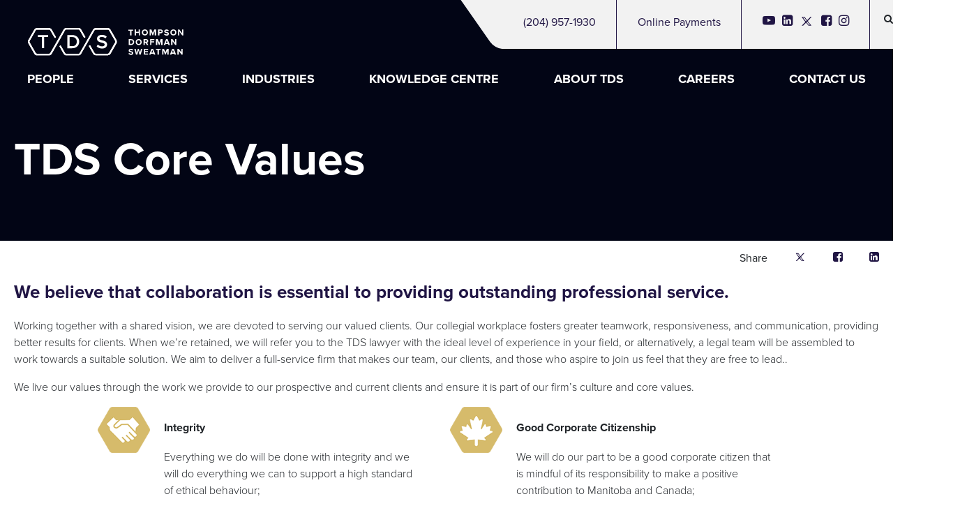

--- FILE ---
content_type: text/html; charset=UTF-8
request_url: https://www.tdslaw.com/core-values/
body_size: 15814
content:
<!DOCTYPE html><html lang="en-CA"><head> <script type="text/javascript" src="https://maps.google.com/maps/api/js?key=AIzaSyDcUHh9giPDeliRZwDZBgJprsjJ48LVFwE&libraries=geometry"></script> <meta name='referrer' content='strict-origin-when-cross-origin' /><meta charset="UTF-8" /><meta http-equiv="X-UA-Compatible" content="IE=10" /><meta property="og:image:secure_url" content="" /><meta property="og:image" content=""/><link rel="profile" href="https://gmpg.org/xfn/11" /><link rel="pingback" href="https://www.tdslaw.com/xmlrpc.php" /><link rel="stylesheet" href="https://use.typekit.net/fhb6bvq.css"><link rel="stylesheet" type="text/css" href="//cdn.jsdelivr.net/npm/slick-carousel@1.8.1/slick/slick.css"/><link rel="stylesheet" href="https://cdn.icomoon.io/71628/TDS2021/style.css?z5vb0y"><meta name='robots' content='index, follow, max-image-preview:large, max-snippet:-1, max-video-preview:-1' /><style>img:is([sizes="auto" i], [sizes^="auto," i]) { contain-intrinsic-size: 3000px 1500px }</style><title>Core Values | TDS Law</title><meta name="description" content="Core Values | TDS Law" /><link rel="canonical" href="https://www.tdslaw.com/core-values/" /><meta property="og:locale" content="en_US" /><meta property="og:type" content="article" /><meta property="og:title" content="Core Values" /><meta property="og:description" content="Core Values | TDS Law" /><meta property="og:url" content="https://www.tdslaw.com/core-values/" /><meta property="og:site_name" content="Thompson Dorfman Sweatman LLP" /><meta property="article:publisher" content="https://www.facebook.com/TDSLaw" /><meta property="article:modified_time" content="2023-06-28T17:39:35+00:00" /><meta name="twitter:card" content="summary_large_image" /><meta name="twitter:site" content="@tdslaw" /> <script type="application/ld+json" class="yoast-schema-graph">{"@context":"https://schema.org","@graph":[{"@type":"WebPage","@id":"https://www.tdslaw.com/core-values/","url":"https://www.tdslaw.com/core-values/","name":"Core Values | TDS Law","isPartOf":{"@id":"https://www.tdslaw.com/#website"},"datePublished":"2021-12-09T22:29:13+00:00","dateModified":"2023-06-28T17:39:35+00:00","description":"Core Values | TDS Law","breadcrumb":{"@id":"https://www.tdslaw.com/core-values/#breadcrumb"},"inLanguage":"en-CA","potentialAction":[{"@type":"ReadAction","target":["https://www.tdslaw.com/core-values/"]}]},{"@type":"BreadcrumbList","@id":"https://www.tdslaw.com/core-values/#breadcrumb","itemListElement":[{"@type":"ListItem","position":1,"name":"Home","item":"https://www.tdslaw.com/"},{"@type":"ListItem","position":2,"name":"Core Values"}]},{"@type":"WebSite","@id":"https://www.tdslaw.com/#website","url":"https://www.tdslaw.com/","name":"Thompson Dorfman Sweatman LLP","description":"Winnipeg, Manitoba leading full-service law firm","publisher":{"@id":"https://www.tdslaw.com/#organization"},"alternateName":"TDS Law","potentialAction":[{"@type":"SearchAction","target":{"@type":"EntryPoint","urlTemplate":"https://www.tdslaw.com/?s={search_term_string}"},"query-input":{"@type":"PropertyValueSpecification","valueRequired":true,"valueName":"search_term_string"}}],"inLanguage":"en-CA"},{"@type":"Organization","@id":"https://www.tdslaw.com/#organization","name":"Thompson Dorfman Sweatman LLP","alternateName":"TDS Law","url":"https://www.tdslaw.com/","logo":{"@type":"ImageObject","inLanguage":"en-CA","@id":"https://www.tdslaw.com/#/schema/logo/image/","url":"https://www.tdslaw.com/wp-content/uploads/2022/06/www.tdslaw.com-tds-pp-rgb.jpg","contentUrl":"https://www.tdslaw.com/wp-content/uploads/2022/06/www.tdslaw.com-tds-pp-rgb.jpg","width":410,"height":80,"caption":"Thompson Dorfman Sweatman LLP"},"image":{"@id":"https://www.tdslaw.com/#/schema/logo/image/"},"sameAs":["https://www.facebook.com/TDSLaw","https://x.com/tdslaw","https://www.linkedin.com/company/tdslaw","https://www.instagram.com/tdslaw/"]}]}</script> <link rel='dns-prefetch' href='//js-na3.hs-scripts.com' /><link rel='dns-prefetch' href='//cdn.jsdelivr.net' /><link rel="alternate" type="application/rss+xml" title="Thompson Dorfman Sweatman LLP &raquo; Feed" href="https://www.tdslaw.com/feed/" /><link rel="alternate" type="application/rss+xml" title="Thompson Dorfman Sweatman LLP &raquo; Comments Feed" href="https://www.tdslaw.com/comments/feed/" /> <script type="text/javascript">/*  */
window._wpemojiSettings = {"baseUrl":"https:\/\/s.w.org\/images\/core\/emoji\/16.0.1\/72x72\/","ext":".png","svgUrl":"https:\/\/s.w.org\/images\/core\/emoji\/16.0.1\/svg\/","svgExt":".svg","source":{"concatemoji":"https:\/\/www.tdslaw.com\/wp-includes\/js\/wp-emoji-release.min.js?ver=6.8.3"}};
/*! This file is auto-generated */
!function(s,n){var o,i,e;function c(e){try{var t={supportTests:e,timestamp:(new Date).valueOf()};sessionStorage.setItem(o,JSON.stringify(t))}catch(e){}}function p(e,t,n){e.clearRect(0,0,e.canvas.width,e.canvas.height),e.fillText(t,0,0);var t=new Uint32Array(e.getImageData(0,0,e.canvas.width,e.canvas.height).data),a=(e.clearRect(0,0,e.canvas.width,e.canvas.height),e.fillText(n,0,0),new Uint32Array(e.getImageData(0,0,e.canvas.width,e.canvas.height).data));return t.every(function(e,t){return e===a[t]})}function u(e,t){e.clearRect(0,0,e.canvas.width,e.canvas.height),e.fillText(t,0,0);for(var n=e.getImageData(16,16,1,1),a=0;a<n.data.length;a++)if(0!==n.data[a])return!1;return!0}function f(e,t,n,a){switch(t){case"flag":return n(e,"\ud83c\udff3\ufe0f\u200d\u26a7\ufe0f","\ud83c\udff3\ufe0f\u200b\u26a7\ufe0f")?!1:!n(e,"\ud83c\udde8\ud83c\uddf6","\ud83c\udde8\u200b\ud83c\uddf6")&&!n(e,"\ud83c\udff4\udb40\udc67\udb40\udc62\udb40\udc65\udb40\udc6e\udb40\udc67\udb40\udc7f","\ud83c\udff4\u200b\udb40\udc67\u200b\udb40\udc62\u200b\udb40\udc65\u200b\udb40\udc6e\u200b\udb40\udc67\u200b\udb40\udc7f");case"emoji":return!a(e,"\ud83e\udedf")}return!1}function g(e,t,n,a){var r="undefined"!=typeof WorkerGlobalScope&&self instanceof WorkerGlobalScope?new OffscreenCanvas(300,150):s.createElement("canvas"),o=r.getContext("2d",{willReadFrequently:!0}),i=(o.textBaseline="top",o.font="600 32px Arial",{});return e.forEach(function(e){i[e]=t(o,e,n,a)}),i}function t(e){var t=s.createElement("script");t.src=e,t.defer=!0,s.head.appendChild(t)}"undefined"!=typeof Promise&&(o="wpEmojiSettingsSupports",i=["flag","emoji"],n.supports={everything:!0,everythingExceptFlag:!0},e=new Promise(function(e){s.addEventListener("DOMContentLoaded",e,{once:!0})}),new Promise(function(t){var n=function(){try{var e=JSON.parse(sessionStorage.getItem(o));if("object"==typeof e&&"number"==typeof e.timestamp&&(new Date).valueOf()<e.timestamp+604800&&"object"==typeof e.supportTests)return e.supportTests}catch(e){}return null}();if(!n){if("undefined"!=typeof Worker&&"undefined"!=typeof OffscreenCanvas&&"undefined"!=typeof URL&&URL.createObjectURL&&"undefined"!=typeof Blob)try{var e="postMessage("+g.toString()+"("+[JSON.stringify(i),f.toString(),p.toString(),u.toString()].join(",")+"));",a=new Blob([e],{type:"text/javascript"}),r=new Worker(URL.createObjectURL(a),{name:"wpTestEmojiSupports"});return void(r.onmessage=function(e){c(n=e.data),r.terminate(),t(n)})}catch(e){}c(n=g(i,f,p,u))}t(n)}).then(function(e){for(var t in e)n.supports[t]=e[t],n.supports.everything=n.supports.everything&&n.supports[t],"flag"!==t&&(n.supports.everythingExceptFlag=n.supports.everythingExceptFlag&&n.supports[t]);n.supports.everythingExceptFlag=n.supports.everythingExceptFlag&&!n.supports.flag,n.DOMReady=!1,n.readyCallback=function(){n.DOMReady=!0}}).then(function(){return e}).then(function(){var e;n.supports.everything||(n.readyCallback(),(e=n.source||{}).concatemoji?t(e.concatemoji):e.wpemoji&&e.twemoji&&(t(e.twemoji),t(e.wpemoji)))}))}((window,document),window._wpemojiSettings);
/*  */</script> <style id='wp-emoji-styles-inline-css' type='text/css'>img.wp-smiley, img.emoji {
		display: inline !important;
		border: none !important;
		box-shadow: none !important;
		height: 1em !important;
		width: 1em !important;
		margin: 0 0.07em !important;
		vertical-align: -0.1em !important;
		background: none !important;
		padding: 0 !important;
	}</style><link rel='stylesheet' id='wp-block-library-css' href='https://www.tdslaw.com/wp-includes/css/dist/block-library/style.min.css?ver=6.8.3' type='text/css' media='all' /><style id='classic-theme-styles-inline-css' type='text/css'>/*! This file is auto-generated */
.wp-block-button__link{color:#fff;background-color:#32373c;border-radius:9999px;box-shadow:none;text-decoration:none;padding:calc(.667em + 2px) calc(1.333em + 2px);font-size:1.125em}.wp-block-file__button{background:#32373c;color:#fff;text-decoration:none}</style><link rel='stylesheet' id='html5-player-vimeo-style-css' href='https://www.tdslaw.com/wp-content/plugins/html5-video-player/build/blocks/view.css?ver=6.8.3' type='text/css' media='all' /><style id='safe-svg-svg-icon-style-inline-css' type='text/css'>.safe-svg-cover{text-align:center}.safe-svg-cover .safe-svg-inside{display:inline-block;max-width:100%}.safe-svg-cover svg{fill:currentColor;height:100%;max-height:100%;max-width:100%;width:100%}</style><style id='global-styles-inline-css' type='text/css'>:root{--wp--preset--aspect-ratio--square: 1;--wp--preset--aspect-ratio--4-3: 4/3;--wp--preset--aspect-ratio--3-4: 3/4;--wp--preset--aspect-ratio--3-2: 3/2;--wp--preset--aspect-ratio--2-3: 2/3;--wp--preset--aspect-ratio--16-9: 16/9;--wp--preset--aspect-ratio--9-16: 9/16;--wp--preset--color--black: #000000;--wp--preset--color--cyan-bluish-gray: #abb8c3;--wp--preset--color--white: #ffffff;--wp--preset--color--pale-pink: #f78da7;--wp--preset--color--vivid-red: #cf2e2e;--wp--preset--color--luminous-vivid-orange: #ff6900;--wp--preset--color--luminous-vivid-amber: #fcb900;--wp--preset--color--light-green-cyan: #7bdcb5;--wp--preset--color--vivid-green-cyan: #00d084;--wp--preset--color--pale-cyan-blue: #8ed1fc;--wp--preset--color--vivid-cyan-blue: #0693e3;--wp--preset--color--vivid-purple: #9b51e0;--wp--preset--gradient--vivid-cyan-blue-to-vivid-purple: linear-gradient(135deg,rgba(6,147,227,1) 0%,rgb(155,81,224) 100%);--wp--preset--gradient--light-green-cyan-to-vivid-green-cyan: linear-gradient(135deg,rgb(122,220,180) 0%,rgb(0,208,130) 100%);--wp--preset--gradient--luminous-vivid-amber-to-luminous-vivid-orange: linear-gradient(135deg,rgba(252,185,0,1) 0%,rgba(255,105,0,1) 100%);--wp--preset--gradient--luminous-vivid-orange-to-vivid-red: linear-gradient(135deg,rgba(255,105,0,1) 0%,rgb(207,46,46) 100%);--wp--preset--gradient--very-light-gray-to-cyan-bluish-gray: linear-gradient(135deg,rgb(238,238,238) 0%,rgb(169,184,195) 100%);--wp--preset--gradient--cool-to-warm-spectrum: linear-gradient(135deg,rgb(74,234,220) 0%,rgb(151,120,209) 20%,rgb(207,42,186) 40%,rgb(238,44,130) 60%,rgb(251,105,98) 80%,rgb(254,248,76) 100%);--wp--preset--gradient--blush-light-purple: linear-gradient(135deg,rgb(255,206,236) 0%,rgb(152,150,240) 100%);--wp--preset--gradient--blush-bordeaux: linear-gradient(135deg,rgb(254,205,165) 0%,rgb(254,45,45) 50%,rgb(107,0,62) 100%);--wp--preset--gradient--luminous-dusk: linear-gradient(135deg,rgb(255,203,112) 0%,rgb(199,81,192) 50%,rgb(65,88,208) 100%);--wp--preset--gradient--pale-ocean: linear-gradient(135deg,rgb(255,245,203) 0%,rgb(182,227,212) 50%,rgb(51,167,181) 100%);--wp--preset--gradient--electric-grass: linear-gradient(135deg,rgb(202,248,128) 0%,rgb(113,206,126) 100%);--wp--preset--gradient--midnight: linear-gradient(135deg,rgb(2,3,129) 0%,rgb(40,116,252) 100%);--wp--preset--font-size--small: 13px;--wp--preset--font-size--medium: 20px;--wp--preset--font-size--large: 36px;--wp--preset--font-size--x-large: 42px;--wp--preset--spacing--20: 0.44rem;--wp--preset--spacing--30: 0.67rem;--wp--preset--spacing--40: 1rem;--wp--preset--spacing--50: 1.5rem;--wp--preset--spacing--60: 2.25rem;--wp--preset--spacing--70: 3.38rem;--wp--preset--spacing--80: 5.06rem;--wp--preset--shadow--natural: 6px 6px 9px rgba(0, 0, 0, 0.2);--wp--preset--shadow--deep: 12px 12px 50px rgba(0, 0, 0, 0.4);--wp--preset--shadow--sharp: 6px 6px 0px rgba(0, 0, 0, 0.2);--wp--preset--shadow--outlined: 6px 6px 0px -3px rgba(255, 255, 255, 1), 6px 6px rgba(0, 0, 0, 1);--wp--preset--shadow--crisp: 6px 6px 0px rgba(0, 0, 0, 1);}:where(.is-layout-flex){gap: 0.5em;}:where(.is-layout-grid){gap: 0.5em;}body .is-layout-flex{display: flex;}.is-layout-flex{flex-wrap: wrap;align-items: center;}.is-layout-flex > :is(*, div){margin: 0;}body .is-layout-grid{display: grid;}.is-layout-grid > :is(*, div){margin: 0;}:where(.wp-block-columns.is-layout-flex){gap: 2em;}:where(.wp-block-columns.is-layout-grid){gap: 2em;}:where(.wp-block-post-template.is-layout-flex){gap: 1.25em;}:where(.wp-block-post-template.is-layout-grid){gap: 1.25em;}.has-black-color{color: var(--wp--preset--color--black) !important;}.has-cyan-bluish-gray-color{color: var(--wp--preset--color--cyan-bluish-gray) !important;}.has-white-color{color: var(--wp--preset--color--white) !important;}.has-pale-pink-color{color: var(--wp--preset--color--pale-pink) !important;}.has-vivid-red-color{color: var(--wp--preset--color--vivid-red) !important;}.has-luminous-vivid-orange-color{color: var(--wp--preset--color--luminous-vivid-orange) !important;}.has-luminous-vivid-amber-color{color: var(--wp--preset--color--luminous-vivid-amber) !important;}.has-light-green-cyan-color{color: var(--wp--preset--color--light-green-cyan) !important;}.has-vivid-green-cyan-color{color: var(--wp--preset--color--vivid-green-cyan) !important;}.has-pale-cyan-blue-color{color: var(--wp--preset--color--pale-cyan-blue) !important;}.has-vivid-cyan-blue-color{color: var(--wp--preset--color--vivid-cyan-blue) !important;}.has-vivid-purple-color{color: var(--wp--preset--color--vivid-purple) !important;}.has-black-background-color{background-color: var(--wp--preset--color--black) !important;}.has-cyan-bluish-gray-background-color{background-color: var(--wp--preset--color--cyan-bluish-gray) !important;}.has-white-background-color{background-color: var(--wp--preset--color--white) !important;}.has-pale-pink-background-color{background-color: var(--wp--preset--color--pale-pink) !important;}.has-vivid-red-background-color{background-color: var(--wp--preset--color--vivid-red) !important;}.has-luminous-vivid-orange-background-color{background-color: var(--wp--preset--color--luminous-vivid-orange) !important;}.has-luminous-vivid-amber-background-color{background-color: var(--wp--preset--color--luminous-vivid-amber) !important;}.has-light-green-cyan-background-color{background-color: var(--wp--preset--color--light-green-cyan) !important;}.has-vivid-green-cyan-background-color{background-color: var(--wp--preset--color--vivid-green-cyan) !important;}.has-pale-cyan-blue-background-color{background-color: var(--wp--preset--color--pale-cyan-blue) !important;}.has-vivid-cyan-blue-background-color{background-color: var(--wp--preset--color--vivid-cyan-blue) !important;}.has-vivid-purple-background-color{background-color: var(--wp--preset--color--vivid-purple) !important;}.has-black-border-color{border-color: var(--wp--preset--color--black) !important;}.has-cyan-bluish-gray-border-color{border-color: var(--wp--preset--color--cyan-bluish-gray) !important;}.has-white-border-color{border-color: var(--wp--preset--color--white) !important;}.has-pale-pink-border-color{border-color: var(--wp--preset--color--pale-pink) !important;}.has-vivid-red-border-color{border-color: var(--wp--preset--color--vivid-red) !important;}.has-luminous-vivid-orange-border-color{border-color: var(--wp--preset--color--luminous-vivid-orange) !important;}.has-luminous-vivid-amber-border-color{border-color: var(--wp--preset--color--luminous-vivid-amber) !important;}.has-light-green-cyan-border-color{border-color: var(--wp--preset--color--light-green-cyan) !important;}.has-vivid-green-cyan-border-color{border-color: var(--wp--preset--color--vivid-green-cyan) !important;}.has-pale-cyan-blue-border-color{border-color: var(--wp--preset--color--pale-cyan-blue) !important;}.has-vivid-cyan-blue-border-color{border-color: var(--wp--preset--color--vivid-cyan-blue) !important;}.has-vivid-purple-border-color{border-color: var(--wp--preset--color--vivid-purple) !important;}.has-vivid-cyan-blue-to-vivid-purple-gradient-background{background: var(--wp--preset--gradient--vivid-cyan-blue-to-vivid-purple) !important;}.has-light-green-cyan-to-vivid-green-cyan-gradient-background{background: var(--wp--preset--gradient--light-green-cyan-to-vivid-green-cyan) !important;}.has-luminous-vivid-amber-to-luminous-vivid-orange-gradient-background{background: var(--wp--preset--gradient--luminous-vivid-amber-to-luminous-vivid-orange) !important;}.has-luminous-vivid-orange-to-vivid-red-gradient-background{background: var(--wp--preset--gradient--luminous-vivid-orange-to-vivid-red) !important;}.has-very-light-gray-to-cyan-bluish-gray-gradient-background{background: var(--wp--preset--gradient--very-light-gray-to-cyan-bluish-gray) !important;}.has-cool-to-warm-spectrum-gradient-background{background: var(--wp--preset--gradient--cool-to-warm-spectrum) !important;}.has-blush-light-purple-gradient-background{background: var(--wp--preset--gradient--blush-light-purple) !important;}.has-blush-bordeaux-gradient-background{background: var(--wp--preset--gradient--blush-bordeaux) !important;}.has-luminous-dusk-gradient-background{background: var(--wp--preset--gradient--luminous-dusk) !important;}.has-pale-ocean-gradient-background{background: var(--wp--preset--gradient--pale-ocean) !important;}.has-electric-grass-gradient-background{background: var(--wp--preset--gradient--electric-grass) !important;}.has-midnight-gradient-background{background: var(--wp--preset--gradient--midnight) !important;}.has-small-font-size{font-size: var(--wp--preset--font-size--small) !important;}.has-medium-font-size{font-size: var(--wp--preset--font-size--medium) !important;}.has-large-font-size{font-size: var(--wp--preset--font-size--large) !important;}.has-x-large-font-size{font-size: var(--wp--preset--font-size--x-large) !important;}
:where(.wp-block-post-template.is-layout-flex){gap: 1.25em;}:where(.wp-block-post-template.is-layout-grid){gap: 1.25em;}
:where(.wp-block-columns.is-layout-flex){gap: 2em;}:where(.wp-block-columns.is-layout-grid){gap: 2em;}
:root :where(.wp-block-pullquote){font-size: 1.5em;line-height: 1.6;}</style><link rel='stylesheet' id='bootstrap-css' href='https://cdn.jsdelivr.net/npm/bootstrap@5.1.3/dist/css/bootstrap.min.css?ver=all' type='text/css' media='all' /><link rel='stylesheet' id='owl-css' href='https://www.tdslaw.com/wp-content/themes/TDS2024/assets/owl.carousel.min.css?ver=6.8.3' type='text/css' media='all' /><link rel='stylesheet' id='owl theme-css' href='https://www.tdslaw.com/wp-content/themes/TDS2024/assets/owl.theme.default.min.css?ver=6.8.3' type='text/css' media='all' /><link rel='stylesheet' id='bootstrap-extras-css' href='https://www.tdslaw.com/wp-content/themes/TDS2024/css/bootstrap-extras.css?ver=all' type='text/css' media='all' /><link rel='stylesheet' id='vantage-style-css' href='https://www.tdslaw.com/wp-content/themes/TDS2024/style.css?ver=1.20.32' type='text/css' media='all' /><link rel='stylesheet' id='font-awesome-css' href='https://www.tdslaw.com/wp-content/themes/vantage/fontawesome/css/font-awesome.css?ver=4.6.2' type='text/css' media='all' /><link rel='stylesheet' id='siteorigin-mobilenav-css' href='https://www.tdslaw.com/wp-content/themes/vantage/inc/mobilenav/css/mobilenav.css?ver=1.20.32' type='text/css' media='all' /><link rel='stylesheet' id='dkpdf-frontend-css' href='https://www.tdslaw.com/wp-content/plugins/dk-pdf/assets/css/frontend.css?ver=2.0.2' type='text/css' media='all' /> <script type="text/javascript" id="jquery-core-js-extra">/*  */
var wpApiSettings = {"apiUrl":"https:\/\/www.tdslaw.com\/wp-json\/api\/"};
/*  */</script> <script type="text/javascript" src="https://www.tdslaw.com/wp-includes/js/jquery/jquery.min.js?ver=3.7.1" id="jquery-core-js"></script> <script type="text/javascript" src="https://www.tdslaw.com/wp-includes/js/jquery/jquery-migrate.min.js?ver=3.4.1" id="jquery-migrate-js"></script> <script type="text/javascript" src="https://www.tdslaw.com/wp-content/themes/TDS2024/js/customSelect.js?ver=6.8.3" id="customSelect.js-js"></script> <script type="text/javascript" src="https://www.tdslaw.com/wp-content/themes/TDS2024/js/sherpa.js?ver=6.8.3" id="sherpa.js-js"></script> <script type="text/javascript" src="https://www.tdslaw.com/wp-content/themes/TDS2024/js/maplace-0.1.3.js?ver=6.8.3" id="maplace-js"></script> <script type="text/javascript" src="https://www.tdslaw.com/wp-content/themes/TDS2024/js/subMenu.js?ver=6.8.3" id="submenu-js"></script> <script type="text/javascript" src="https://www.tdslaw.com/wp-content/themes/TDS2024/js/sherpajs/v1.0/sherpajs.js?ver=6.8.3" id="sherpajs.js-js"></script> <script type="text/javascript" src="https://www.tdslaw.com/wp-content/themes/vantage/js/jquery.flexslider.min.js?ver=2.1" id="jquery-flexslider-js"></script> <script type="text/javascript" src="https://www.tdslaw.com/wp-content/themes/vantage/js/jquery.touchSwipe.min.js?ver=1.6.6" id="jquery-touchswipe-js"></script> <script type="text/javascript" id="vantage-main-js-extra">/*  */
var vantage = {"fitvids":"1"};
/*  */</script> <script type="text/javascript" src="https://www.tdslaw.com/wp-content/themes/vantage/js/jquery.theme-main.min.js?ver=1.20.32" id="vantage-main-js"></script> <script type="text/javascript" src="https://www.tdslaw.com/wp-content/plugins/so-widgets-bundle/js/lib/jquery.fitvids.min.js?ver=1.1" id="jquery-fitvids-js"></script> <!--[if lt IE 9]> <script type="text/javascript" src="https://www.tdslaw.com/wp-content/themes/vantage/js/html5.min.js?ver=3.7.3" id="vantage-html5-js"></script> <![endif]-->
<!--[if (gte IE 6)&(lte IE 8)]> <script type="text/javascript" src="https://www.tdslaw.com/wp-content/themes/vantage/js/selectivizr.min.js?ver=1.0.3b" id="vantage-selectivizr-js"></script> <![endif]--> <script type="text/javascript" id="siteorigin-mobilenav-js-extra">/*  */
var mobileNav = {"search":{"url":"https:\/\/www.tdslaw.com","placeholder":"Search"},"text":{"navigate":"Menu","back":"Back","close":"Close"},"nextIconUrl":"https:\/\/www.tdslaw.com\/wp-content\/themes\/vantage\/inc\/mobilenav\/images\/next.png","mobileMenuClose":"<i class=\"fa fa-times\"><\/i>"};
/*  */</script> <script type="text/javascript" src="https://www.tdslaw.com/wp-content/themes/vantage/inc/mobilenav/js/mobilenav.min.js?ver=1.20.32" id="siteorigin-mobilenav-js"></script> <link rel="https://api.w.org/" href="https://www.tdslaw.com/wp-json/" /><link rel="alternate" title="JSON" type="application/json" href="https://www.tdslaw.com/wp-json/wp/v2/pages/10863" /><link rel="EditURI" type="application/rsd+xml" title="RSD" href="https://www.tdslaw.com/xmlrpc.php?rsd" /><meta name="generator" content="WordPress 6.8.3" /><link rel="alternate" title="oEmbed (JSON)" type="application/json+oembed" href="https://www.tdslaw.com/wp-json/oembed/1.0/embed?url=https%3A%2F%2Fwww.tdslaw.com%2Fcore-values%2F" /><link rel="alternate" title="oEmbed (XML)" type="text/xml+oembed" href="https://www.tdslaw.com/wp-json/oembed/1.0/embed?url=https%3A%2F%2Fwww.tdslaw.com%2Fcore-values%2F&#038;format=xml" /><style>#h5vpQuickPlayer { width: 100%; max-width: 100%; margin: 0 auto; }</style> <script class="hsq-set-content-id" data-content-id="standard-page">var _hsq = _hsq || [];
				_hsq.push(["setContentType", "standard-page"]);</script> <meta name="viewport" content="width=device-width, initial-scale=1" /><style type="text/css">.so-mobilenav-mobile + * { display: none; }
				@media screen and (max-width: 480px) { .so-mobilenav-mobile + * { display: block; } .so-mobilenav-standard + * { display: none; } .site-navigation #search-icon { display: none; } .has-menu-search .main-navigation ul { margin-right: 0 !important; }
				
								}</style><style type="text/css" media="screen">#footer-widgets .widget { width: 100%; }
			#masthead-widgets .widget { width: 100%; }</style><style type="text/css" id="customizer-css">#masthead.site-header .hgroup .site-title, #masthead.masthead-logo-in-menu .logo > .site-title { font-size: 36px } a.button, button, html input[type="button"], input[type="reset"], input[type="submit"], .post-navigation a, #image-navigation a, article.post .more-link, article.page .more-link, .paging-navigation a, .woocommerce #page-wrapper .button, .woocommerce a.button, .woocommerce .checkout-button, .woocommerce input.button, #infinite-handle span button { text-shadow: none } a.button, button, html input[type="button"], input[type="reset"], input[type="submit"], .post-navigation a, #image-navigation a, article.post .more-link, article.page .more-link, .paging-navigation a, .woocommerce #page-wrapper .button, .woocommerce a.button, .woocommerce .checkout-button, .woocommerce input.button, .woocommerce #respond input#submit.alt, .woocommerce a.button.alt, .woocommerce button.button.alt, .woocommerce input.button.alt, #infinite-handle span { -webkit-box-shadow: none; -moz-box-shadow: none; box-shadow: none }</style> <script>(function(w,d,s,l,i){w[l]=w[l]||[];w[l].push({'gtm.start':
new Date().getTime(),event:'gtm.js'});var f=d.getElementsByTagName(s)[0],
j=d.createElement(s),dl=l!='dataLayer'?'&l='+l:'';j.async=true;j.src=
'https://www.googletagmanager.com/gtm.js?id='+i+dl;f.parentNode.insertBefore(j,f);
})(window,document,'script','dataLayer','GTM-5W3VNQG');</script> </head><body data-rsssl=1 class="wp-singular page-template-default page page-id-10863 wp-custom-logo wp-theme-vantage wp-child-theme-TDS2024 responsive layout-full no-js has-sidebar has-menu-search page-layout-default mobilenav"><noscript><iframe src="https://www.googletagmanager.com/ns.html?id=GTM-5W3VNQG"
height="0" width="0" style="display:none;visibility:hidden"></iframe></noscript><div id="page-wrapper"><div class="_search-section" style="display:none;"><div class="max-width-container"><form role="search" method="get" class="searchform group" action="https://www.tdslaw.com/">
<label>
<span class="offscreen" style="color:white;">Search for:</span>
<input type="search" class="search-field"
placeholder="Search"
value="" name="s"
title="Search for:" />
</label>
<input type="submit" class="_g-btn"></form></div></div><div class="full-width" style="background-color:#201544" ><header class="g-header"><div class="g-menu"><div class="g-menu__primary--mobile"><div class="mobile-menu__button">
<button id="menuToggleBtn" class="mobile-menu__toggle js-mobileMenu__toggle"><span class="g-fontIcon--bars"></span> Menu</button></div></div><div class="g-menu__secondaryWrapper"><div id="so-mobilenav-standard-1" data-id="1" class="so-mobilenav-standard"></div><div class="g-menu__secondary"><ul id="menu-secondary" class="menu"><li id="menu-item-10828" class="menu-item menu-item-type-custom menu-item-object-custom menu-item-10828"><a href="tel:2049571930">(204) 957-1930</a></li><li id="menu-item-438" class="menu-item menu-item-type-custom menu-item-object-custom menu-item-438"><a href="/payment/">Online Payments</a></li><li><a title="youtube icon" class="social_link g-menu__social_link" target="_blank" href="https://www.youtube.com/channel/UC8FxgMGaNLf0QBPnbgLH0ww"><span title="youtube icon" class="g-fontIcon--youtube-play"></span></a><a title="linkedin icon" class="social_link g-menu__social_link" target="_blank" href="https://www.linkedin.com/company/tdslaw"><span title="linkedin icon" class="g-fontIcon--linkedin-square"></span></a><a title="twitter icon" class="social_link g-menu__social_link" target="_blank" href="https://twitter.com/tdslaw"><img  title="twitter-x icon" alt="twitter-x icon" style="width:21px; margin:0px; padding:0px;" src="https://www.tdslaw.com/wp-content/themes/TDS2024/img/icon-twitter.svg"></a><a title="facebook icon" class="social_link g-menu__social_link" target="_blank" href="https://www.facebook.com/TDSLaw"><span title="facebook icon" class="g-fontIcon--facebook-square"></span></a><a title="instagram icon" class="social_link g-menu__social_link" target="_blank" href="https://www.instagram.com/tdslaw/"><span title="instagram icon" class="g-fontIcon--instagram"></span></a></li><li id="clickBox"><span class="g-fontIcon--search"></span></li></ul></div><div id="so-mobilenav-mobile-1" data-id="1" class="so-mobilenav-mobile"></div><div class="g-menu__secondary" menu-mobilenav-container><ul id="mobile-nav-item-wrap-1" class="menu"><li><a href="#" class="mobilenav-main-link" data-id="1"><span class="mobile-nav-icon"></span><span class="mobilenav-main-link-text">Menu</span></a></li></ul></div></div><div class="g-menu__primaryWrapper"><div class="g-menu__logo">
<a href="https://www.tdslaw.com/" class="custom-logo-link" rel="home"><img width="223" height="40" src="https://www.tdslaw.com/wp-content/uploads/2021/10/logo.png" class="custom-logo" alt="TDS website logo" decoding="async" /></a></div><div class="g-menu__primary js-menu-primary"><ul class="g-menu__level1"><li class="g-menu__item"><a href="/people/lawyers/" class="g-menu__link" data-item="menu-0">People</a></li><li class="g-menu__item menu-item-has-children"><a href="/services/" class="g-menu__link" data-item="menu-1">Services</a><a href="#" class="g-menu__submenuExpand js-menu-expand"><span class="g-fontIcon--sort-desc"></span></a><ul class="g-menu__level2"><li class="g-menu__item"><a href="/litigation/" class="g-menu__link">Advocacy, Litigation, Insolvency and Dispute Resolution</a></li><li class="g-menu__item"><a href="https://www.tdslaw.com/business-law" class="g-menu__link">Business Law</a></li><li class="g-menu__item"><a href="/labour-employment/" class="g-menu__link">Labour & Employment</a></li><li class="g-menu__item"><a href="/services/agency-services/" class="g-menu__link">Agency Services</a></li><li class="g-menu__item"><a href="/services/global-legal-services/" class="g-menu__link">Global Legal Services</a></li><li class="g-menu__item"><a href="/services/in-house-counsel-services/" class="g-menu__link">In-House Counsel Services</a></li><li class="g-menu__item"><a href="/services/private-client-services/" class="g-menu__link">Private Client Services</a></li></ul></li><li class="g-menu__item menu-item-has-children"><a href="/industry/" class="g-menu__link" data-item="menu-2">Industries</a><a href="#" class="g-menu__submenuExpand js-menu-expand"><span class="g-fontIcon--sort-desc"></span></a><ul class="g-menu__level2 g-menu__level2--twoCol"><li class="g-menu__item"><a href="/industry/agribusiness/" class="g-menu__link">Agribusiness and Agri-Food</a></li><li class="g-menu__item"><a href="/industry/cannabis/" class="g-menu__link">Cannabis</a></li><li class="g-menu__item"><a href="/industry/charities-not-for-profit/" class="g-menu__link">Charities & Not for Profit</a></li><li class="g-menu__item"><a href="/industry/real-estate-property-development/" class="g-menu__link">Commercial Real Estate & Property Development</a></li><li class="g-menu__item"><a href="/industry/construction/" class="g-menu__link">Construction</a></li><li class="g-menu__item"><a href="/industry/financial-services/" class="g-menu__link">Financial Services</a></li><li class="g-menu__item"><a href="/industry/health-care/" class="g-menu__link">Health Care</a></li><li class="g-menu__item"><a href="/industry/technology-information-communication/" class="g-menu__link">Information & Communication Technology (ICT)</a></li><li class="g-menu__item"><a href="/industry/insurance/" class="g-menu__link">Insurance</a></li><li class="g-menu__item"><a href="/industry/life-sciences-technology/" class="g-menu__link">Life Sciences & Biotechnology</a></li><li class="g-menu__item"><a href="/industry/manufacturing/" class="g-menu__link">Manufacturing</a></li><li class="g-menu__item"><a href="/industry/natural-resources-energy/" class="g-menu__link">Natural Resources & Energy</a></li><li class="g-menu__item"><a href="/industry/private-equity-venture-capital/" class="g-menu__link">Private Equity & Venture Capital</a></li><li class="g-menu__item"><a href="/industry/provincial-municipal-government/" class="g-menu__link">Provincial & Municipal Government</a></li><li class="g-menu__item"><a href="/industry/public-sector-crown-corporations/" class="g-menu__link">Public Sector & Crown Corporations</a></li><li class="g-menu__item"><a href="/industry/start-ups/" class="g-menu__link">Start-ups</a></li></ul></li><li class="g-menu__item menu-item-has-children"><a href="/knowledge-centre/" class="g-menu__link" data-item="menu-3">Knowledge Centre</a><a href="#" class="g-menu__submenuExpand js-menu-expand"><span class="g-fontIcon--sort-desc"></span></a><ul class="g-menu__level2"><li class="g-menu__item"><a href="/resource/" class="g-menu__link">Articles</a></li><li class="g-menu__item"><a href="/case-and-transaction/" class="g-menu__link">Client Impact</a></li><li class="g-menu__item"><a href="/publications/" class="g-menu__link">Publications</a></li><li class="g-menu__item"><a href="https://www.tdslaw.com/events/" class="g-menu__link">Events</a></li><li class="g-menu__item"><a href="/news/" class="g-menu__link">News</a></li><li class="g-menu__item"><a href="https://www.tdslaw.com/events/?event_type=podcast" class="g-menu__link">Podcasts</a></li><li class="g-menu__item"><a href="https://www.tdslaw.com/events/?event_type=webinar" class="g-menu__link">Webinars-On-Demand</a></li><li class="g-menu__item"><a href="https://www.tdslaw.com/lex-mundi-guides-reports/" class="g-menu__link">Lex Mundi Guides & Reports</a></li></ul></li><li class="g-menu__item menu-item-has-children"><a href="/about/" class="g-menu__link" data-item="menu-4">About TDS</a><a href="#" class="g-menu__submenuExpand js-menu-expand"><span class="g-fontIcon--sort-desc"></span></a><ul class="g-menu__level2 g-menu__level2--twoCol"><li class="g-menu__item"><a href="https://www.tdslaw.com/about/" class="g-menu__link">About Us</a></li><li class="g-menu__item"><a href="https://www.tdslaw.com/art-collection/" class="g-menu__link">Art Collection</a></li><li class="g-menu__item"><a href="https://www.tdslaw.com/awards-recognition/" class="g-menu__link">Awards &#038; Recognition</a></li><li class="g-menu__item"><a href="https://www.tdslaw.com/community-involvement/" class="g-menu__link">Community Involvement</a></li><li class="g-menu__item"><a href="https://www.tdslaw.com/equity-and-accountability/" class="g-menu__link">Equity and Accountability</a></li><li class="g-menu__item"><a href="https://www.tdslaw.com/esg-and-tds/" class="g-menu__link">ESG and TDS</a></li><li class="g-menu__item"><a href="https://www.tdslaw.com/global-reach/" class="g-menu__link">Global Reach with Lex Mundi</a></li><li class="g-menu__item"><a href="https://www.tdslaw.com/history/" class="g-menu__link">History</a></li><li class="g-menu__item"><a href="https://www.tdslaw.com/north-forge-intake-form/" class="g-menu__link">North Forge</a></li><li class="g-menu__item"><a href="https://www.tdslaw.com/tds-alumni-connection/" class="g-menu__link">TDS Alumni Connection</a></li></ul></li><li class="g-menu__item"><a href="https://careers.tdslaw.com" class="g-menu__link" data-item="menu-5">Careers</a></li><li class="g-menu__item menu-item-has-children"><a href="/intake-form/" class="g-menu__link" data-item="menu-6">Contact Us</a><a href="#" class="g-menu__submenuExpand js-menu-expand"><span class="g-fontIcon--sort-desc"></span></a><ul class="g-menu__level2"><li class="g-menu__item"><a href="https://www.tdslaw.com/intake-form/" class="g-menu__link">Intake Form</a></li><li class="g-menu__item"><a href="https://www.tdslaw.com/feedback/" class="g-menu__link">Feedback</a></li><li class="g-menu__item"><a href="https://hello.tdslaw.com/email-preference-page" class="g-menu__link">Subscribe</a></li><li class="g-menu__item"><a href="https://www.tdslaw.com/directions-and-parking/" class="g-menu__link">Directions and Parking</a></li><li class="g-menu__item"><a href="/locations/" class="g-menu__link">Office Locations</a></li></ul></li></ul><ul class="g-menu__seconday--mobile"><li><a href="tel:2049571930">(204) 957-1930</a></li><li><a href="/payment/">Online Payments</a></li></ul><div class="mobile-menu__item--search"><form method="get" class="searchform c-search__form" action="https://www.tdslaw.com/" role="search">
<label for='s' class='screen-reader-text'>Search for:</label>
<input type="search" name="s" class="field g-forms__textbox" name="s" value="" placeholder="Search"/>
<input type="submit" class="g-btn--tertiary" value="Search"></form></div></div></div></div><div class="full-width" style="background-color:#040a2a" ><div class="_static-banner" style="margin-top:0;"><div class="_banner-content"><div class="max-width-container"><div class="_sb-content"><h1>TDS Core Values</h1><p></p><p></p></div></div></div></div></div></div><div style="clear:both; background-color:#ffffff;"></div><div class="max-width-container" style="background-color:#ffffff !important;margin-top:1vw;"><div style="float:right; width:100%; max-width:200px; background-color:#ffffff !important;"><div class="js-share-options" style="display:flex; justify-content:space-between; background-color:#ffffff !important;">
Share
<a href="#"  title="share on twitter" class="js-shareIcon" data-title="Core Values" data-type="twitter"><span  title="share on twitter" ><img alt="share on twitterx" style=" width: 18px; padding-bottom:4px;" src="https://www.tdslaw.com/wp-content/themes/TDS2024/img/icon-twitter-share.svg"></a>
<a href="#"  title="share on facebook" class="js-shareIcon" data-title="Core Values" data-type="facebook"><span  title="share on facebook" class="g-fontIcon--facebook-square"></a>
<a href="#"  title="share on linkedin" class="js-shareIcon" data-title="Core Values" data-type="linkedin"><span  title="share on linkedin" class="g-fontIcon--linkedin-square"></a></div></div></div><div style="clear:both; background-color:#ffffff;"></div><style>._static-banner{
	background-image:url("");
}
	._case-container{
		background-color: ;
		background-image:;
    padding: 60px;
	}
	._knowledge-container{
		background-color: ;
		padding: 60px;
	}
	._practice-container{
		background-color: ;
		padding: 60px;
	}
	._news-container{
		background-color: ;
		padding: 60px;
	}
	._publications-container{
		background-color: ;
		padding: 60px;
	}
	._events-container{
		background-color: ;
		padding: 60px;
	}
		._sb-content{
			min-height: 160px;
		position: absolute;
		bottom:0px;
		color:white;
	}
	._sb-content a{
		color:white;
		text-decoration: none;
	}
	._sb-content h1{
		position:relative;
		bottom:0;

	}</style></header></div><div id="main" class="site-main"><div class="full-container"></div></div><div class="_print" style="display:none;width:100%; text-align: right;"><img alt="TDS logo" title="TDS logo" src="https://www.tdslaw.com/wp-content/themes/TDS2024/img/logo-black.png"></div><style>._alert-bar{
			
		background:#c1b561;
			padding-top:10px;
			color:white;
			position: fixed;
			z-index: 9999;
			width:100%;
		}
		
		._alert-bar p{
			font-size:20px ;
			padding:0;
			margin:0;
		}

		._alert-bar ul li{
			list-style: none;
		}
		._alert-bar ul li:after{
			display:none;

		}
		#ticker-box{
			max-width:800px;
			margin:0 auto;
			
		}
		div#page-wrapper._alerton {
    margin-top: 40px;
}</style> <script>function applyStyles(obj, styles) {
	var property;
	var styleLength = Object.keys(styles).length;
	for (var i = 0; i < styleLength; i++) {
		property = Object.keys(styles)[i];
		obj.style[property] = styles[property];
	}
}

function extend(object1, object2) {
	for (var attrname in object2) {
		object1[attrname] = object2[attrname];
	}
	return object1;
}

function startTicker(id, param) {
	var tickerBox = document.getElementById(id);
	var defaultParam = { speed: 5, delay: 500, rotate: true };
	var extendedParam = extend(defaultParam, param);
	applyStyles(tickerBox, { overflow: "hidden", 'min-height': '40px' });
	var ul = tickerBox.getElementsByTagName("ul");
	var li = ul[0].getElementsByTagName("li");
	applyStyles(ul[0], { padding: 0, margin: 0, position: 'relative', 'list-style-type': 'none' });
	for (i = 0; i < li.length; i++) {
		applyStyles(li[i], { position: 'absolute', 'white-space': 'nowrap', display: 'none' });
	}

	var li_index = 0;
	var trans_width = tickerBox.offsetWidth-200;
	var chunk_width = 1;

	var iterateTickerElement = function(trans_width) {
		li[li_index].style.left = trans_width + "px";
		li[li_index].style.display = '';
		var t = setInterval(function() {
			if (parseInt(li[li_index].style.left) > -li[li_index].offsetWidth) {
				li[li_index].style.left = parseInt(li[li_index].style.left) - chunk_width + "px";
			} else {
				clearInterval(t);
				trans_width = tickerBox.offsetWidth;
				li_index++;
				if (li_index == li.length && extendedParam.rotate == true) {
					li_index = 0;
					iterateTickerElement(trans_width);
				} else if (li_index < li.length) {
					setTimeout(function() { iterateTickerElement(trans_width); }, extendedParam.delay);
				}
			}
		}, extendedParam.speed);
		tickerBox.onmouseover = function() {
			clearInterval(t);
		}
		tickerBox.onmouseout = function() {
			iterateTickerElement(parseInt(li[li_index].style.left));
		}
	}
	iterateTickerElement(trans_width);
}</script> <script>startTicker('ticker-box', {speed:15, delay:0});</script> <div class="max-width-container"><div id="" class="_pageBuilder-outer full-width" style=""><div class="max-width-container"><div class="_pageBuilder-inner" style="margin-top:0px;margin-bottom:0px;margin-right:0px;margin-left:0px;padding-top:0px;padding-bottom:0px;padding-right:0px;padding-left:0px;"><div id="acf_page_builder_field_id_acfpbf_5a959c" class="acf-page-builder-field"><div id="acfpbf_5a959c-pl-10863"><div class="panel-grid panel-has-style" id="acfpbf_5a959c-pg-10863-0" ><div class="panel-row-style panel-row-style-for-10863-0" ><div class="panel-grid-cell " id="acfpbf_5a959c-pgc-10863-0-0" ><div id="panel-10863-0-0-0" class="so-panel widget widget_sow-editor panel-first-child panel-last-child" data-index="0" ><div class="panel-widget-style panel-widget-style-for-10863-0-0-0" ><div
class="so-widget-sow-editor so-widget-sow-editor-base"
><div class="siteorigin-widget-tinymce textwidget"><h2><strong>We believe that collaboration is essential to providing outstanding professional service.</strong></h2><p>Working together with a shared vision, we are devoted to serving our valued clients. Our collegial workplace fosters greater teamwork, responsiveness, and communication, providing better results for clients. When we’re retained, we will refer you to the TDS lawyer with the ideal level of experience in your field, or alternatively, a legal team will be assembled to work towards a suitable solution. We aim to deliver a full-service firm that makes our team, our clients, and those who aspire to join us feel that they are free to lead..</p><p>We live our values through the work we provide to our prospective and current clients and ensure it is part of our firm’s culture and core values.</p><div style="max-width: 1000px; margin: 0 auto; display: grid; grid-gap: 10px; grid-template-columns: repeat(auto-fit, minmax(450px, 1fr));"><div><div style="margin-right: 20px; float: left; margin-bottom: 40px; overflow: hidden;"><img decoding="async"  alt="core value icon" class="alignnone size-full wp-image-18890" src="/wp-content/uploads/2022/03/core-values-integrity.png" alt="" width="75" height="66" /></div><div style="overflow: auto; margin-right: 30px;"><h5><strong>Integrity</strong></h5><p>Everything we do will be done with integrity and we will do everything we can to support a high standard of ethical behaviour;</p></div></div><div><div style="margin-right: 20px; float: left; margin-bottom: 40px; overflow: hidden;"><img decoding="async"   alt="core value icon" alt="core value icon" class="alignnone size-full wp-image-18892" src="/wp-content/uploads/2022/03/core-values-goodcorporate.png" alt="" width="75" height="66" /></div><div style="overflow: hidden; margin-right: 30px;"><h5><strong>Good Corporate Citizenship</strong></h5><p>We will do our part to be a good corporate citizen that is mindful of its responsibility to make a positive contribution to Manitoba and Canada;</p></div></div><div><div style="margin-right: 20px; float: left; margin-bottom: 40px; overflow: hidden;"><img decoding="async"  alt="core value icon" class="alignnone size-full wp-image-18893" src="/wp-content/uploads/2022/03/core-values-fairness.png" alt="" width="75" height="66" /></div><div style="overflow: hidden; margin-right: 30px;"><h5><strong>Fairness </strong></h5><p>We will treat everyone we deal with fairly, including the people who work here;</p></div></div><div><div style="margin-right: 20px; float: left; margin-bottom: 40px; overflow: hidden;"><img decoding="async"  alt="core value icon" class="alignnone size-full wp-image-18894" src="/wp-content/uploads/2022/03/core-values-mentorship.png" alt="" width="75" height="66" /></div><div style="overflow: hidden; margin-right: 30px;"><h5><strong>Mentorship and Training</strong></h5><p>We will be true to our obligation to mentor and train those who work here;</p></div></div><div><div style="margin-right: 20px; float: left; margin-bottom: 40px; overflow: hidden;"><img decoding="async"  alt="core value icon" class="alignnone size-full wp-image-18895" src="/wp-content/uploads/2022/03/core-values-collegiality.png" alt="" width="75" height="66" /></div><div style="overflow: hidden; margin-right: 30px;"><h5><strong>Collegiality</strong></h5><p>We want to work in an atmosphere of collegiality and are committed to promoting a respectful work environment;</p></div></div><div><div style="margin-right: 20px; float: left; margin-bottom: 40px; overflow: hidden;"><img decoding="async"  alt="core value icon" class="alignnone size-full wp-image-18896" src="/wp-content/uploads/2022/03/core-values-valuehistory.png" alt="" width="75" height="66" /></div><div style="overflow: hidden; margin-right: 30px;"><h5><strong>Value our History </strong></h5><p>We will <a href="https://www.tdslaw.com/about-tds/history/">celebrate the history</a> of our firm and see ourselves as trustees and stewards of that legacy which forms the foundation for planning our future;</p></div></div><div><div style="margin-right: 20px; float: left; margin-bottom: 40px; overflow: hidden;"><img decoding="async"  alt="core value icon" class="alignnone size-full wp-image-18897" src="/wp-content/uploads/2022/03/core-values-diversity.png" alt="" width="75" height="66" /></div><div style="overflow: hidden; margin-right: 30px;"><h5><strong>Diversity</strong></h5><p>We value diversity and will strive to reflect the communities we serve;</p></div></div><div><div style="margin-right: 20px; float: left; margin-bottom: 40px; overflow: hidden;"><img decoding="async"  alt="core value icon" class="alignnone size-full wp-image-18898" src="/wp-content/uploads/2022/03/core-values-communityminded.png" alt="" width="75" height="66" /></div><div style="overflow: hidden; margin-right: 30px;"><h5><strong>Community Minded </strong></h5><p>We will be engaged in the communities in which we live and work. Across our ten Manitoba offices, and our Saskatchewan office, we give back and are mindful of the responsibility to make a positive contribution to our local communities. Learn more <a href="https://www.youtube.com/watch?v=ULnMFp_OqP4">here;</a></p></div></div><div><div style="margin-right: 20px; float: left; margin-bottom: 40px overflow: hidden;"><img decoding="async"  alt="core value icon" class="alignnone style=" src="/wp-content/uploads/2022/03/core-values-clientfocused.png" alt="" width="75" height="66" /></div><div style="overflow: hidden; margin-right: 30px;"><h5><strong>Client Focused Work</strong></h5><p>We will strive to deliver work product that is of a quality we can be proud of and that meet our clients needs and we will have in place the necessary tools to support that;</p></div></div><div><div style="margin-right: 20px; float: left; margin-bottom: 40px;"><img decoding="async" class="alignnone size-full wp-image-18899" src="/wp-content/uploads/2022/03/core-values-investedinsuccess.png" alt="" width="75" height="66" /></div><div style="overflow: hidden; margin-right: 30px;"><h5><strong>Invested in Success </strong></h5><p>We value hard work, participation in legal organizations, and maximizing our profitability, but we will be a workplace that can reasonably accommodate the various stages of people' lives and careers and special needs that may arise;</p></div></div></div><p><strong>We aim to deliver a full-service firm that makes our team, our clients, and those who aspire to join us feel that they are free to lead. Learn more about TDS <a href="https://www.tdslaw.com/about/">here.</a></strong></p></div></div></div></div></div></div></div></div></div></div></div></div><div id="page-wrapper"><div class="full-container"><div class=""><div class="carousel js-logo-carousel" style="position:relative;">
<span class="carousel__control js-carousel-prev count__control2"><i class="icon"><img alt="left arrow" src="https://www.tdslaw.com/wp-content/themes/TDS2024/img/arrow-left.svg"></i></span><span href="#" class="carousel__control js-carousel-next count__control2"><i class="icon"><img alt="right arrow" src="https://www.tdslaw.com/wp-content/themes/TDS2024/img/arrow-right.svg"></i></span><div class="carousel__view"><ul class="logo-list js-logo-list archive loop _count-align2"><li class="logo-list__item media" style="margin:0 1.5vw;"><div data-slide="1" class="logo"><a href="https://chambers.com/law-firm/thompson-dorfman-sweatman-llp-canada-20:249359"><img alt="logo image" src="https://www.tdslaw.com/wp-content/uploads/2023/11/chambers.jpg" alt="Chambers and Partners logo image"></a></div></li><li class="logo-list__item media" style="margin:0 1.5vw;"><div data-slide="1" class="logo"><a href="https://www.canadianlawyermag.com/"><img alt="logo image" src="https://www.tdslaw.com/wp-content/uploads/2022/07/canadian-lawyer-logo.jpg" alt="Canadian Lawyer Logo"></a></div></li><li class="logo-list__item media" style="margin:0 1.5vw;"><div data-slide="1" class="logo"><a href="https://www.lexpert.ca/"><img alt="logo image" src="https://www.tdslaw.com/wp-content/uploads/2022/07/lexpert-logo.jpg" alt=""></a></div></li><li class="logo-list__item media" style="margin:0 1.5vw;"><div data-slide="1" class="logo"><a href="https://www.lexmundi.com/"><img alt="logo image" src="https://www.tdslaw.com/wp-content/uploads/2021/10/lex-mundi-logo-footer-new.jpg" alt="LexMundi | Bringing the best together"></a></div></li></ul></div></div></div></div><style>$carousel-height: 500px;
$carousel-preview-width: 70;

$logos-amount-visible: 5;
$logo-width: 406px;

$carousel-width: calc((406px*4) + 60px);

.carousel {
  margin-top: 40px;
  &__view {
   width: calc(100% - 120px);
    height: 500px;
   
    margin: auto;
    overflow: hidden;
    position: relative;
	  @include breakpoint(mobile,mobile){
		  width: calc(100% - 60px);
	  }
  }
  &__control {
    position: absolute;
    z-index: 1;
    height: 50px;
    width: 50px;
    display: table;
	top:18%;
	  cursor: pointer;
	  @include breakpoint(tablet,tablet){
		  top:50%;
	  }
    &__icon {
      display: table-cell;
      vertical-align: middle;
      text-align: center;
		padding:10px;
    }
    &:first-of-type {

    }
    &:last-of-type {
      
    }
  }
}
.logo-list {
  position: relative;
  margin: 0;
  padding: 0;
  transition: transform .3s;
  transform: translateX(0px);
  list-style: none;
  height: $carousel-height;
	display: flex;
    padding-left: 40px;
  
  &__item {
    width: 406px;
	  max-width:95vw;
    height: $carousel-height;
    display: table-cell;
    padding: 0 60px;
	box-sizing: border-box;
    border-left: 1px #e1e1e1 solid;
	  
		&:first-of-type {
		border-left: none;
	  margin-left:-60px;
			@include breakpoint(mobile,tablet){
			 margin-left:-60px;	
			
				}
	  }
  }
}
li.logo-list__item.media{
		margin:0 45px;
	}

.logo {
  display: table;
  height: 100%;
  width: 100%;
  span {
    vertical-align: middle;
  }
  
}
.carousel__view .logo{
	margin-bottom:60px !important;
}


._mypost {
    display: inline-block;
    width: 455.333px;
    vertical-align: top;
}

li.logo-list__item img {
    max-width: 100%;
    height: auto;
}


._count-align2{ justify-content: space-evenly; padding:0; width:100% !important; } .count__control2{display:none;}</style> <script>(function() {
  var carousels = document.querySelectorAll('.js-logo-carousel');
  
  [].forEach.call(carousels, function(carousel) {
    carouselize(carousel);
  });
  
})();

function carouselize(carousel) {
  var logoList = carousel.querySelector('.js-logo-list');
  var logoListWidth = 0;
  var logoListSteps = 0;
  var logos = carousel.querySelectorAll('.logo');
  var logoAmount = 0;
  var logoAmountVisible = 4;
  var carouselPrev = carousel.querySelector('.js-carousel-prev');
  var carouselNext = carousel.querySelector('.js-carousel-next');
	if (screen.width < 960) {
		  var logoAmountVisible = 1;
	}

  //Count all the logos
  [].forEach.call(logos, function(logo) {
    logoAmount++;
    logoListWidth += 475;
    logoList.style.width = logoListWidth+"px";
  });

  carouselNext.onclick = function() {
    if(logoListSteps < logoAmount-logoAmountVisible) {
      logoListSteps++;
      moveLogoList();
    }
  }
  carouselPrev.onclick = function() {
    if(logoListSteps > 0) {
      logoListSteps--;
      moveLogoList();
    }
  }
  
  // This is a bit hacky, let me know if you find a better way to do this!
  // Move the carousels logo-list
  function moveLogoList() {
	  
	  if (screen.width < 960) {
    	logoList.style.transform = "translateX(-"+95*logoListSteps+"vw)";
	  }
	  else {
    	logoList.style.transform = "translateX(-"+306*logoListSteps+"px)";
	  }
  }
}</script> </div></div></div><footer class="w-100"><div class="max-width-container _bottom-footer-parent"><div id="trapazoid"></div><div class="_flex-container" style="padding-top:190px;padding-bottom:100px"><div class="_flex-50"><div title="TDS logo"><img alt="TDS and Lex Mundi logo" src="https://www.tdslaw.com/wp-content/uploads/2024/04/TDSLexMundi40h.png"><p  style="color:white;padding-bottom:20px;font-size:14px; margin-top:20px;">TDS is the Exclusive Manitoba member of Lex Mundi, the world's leading network of independent law firms.</p></div><p  style="color:white;padding-bottom:20px;font-size:14px; margin-top:20px;">TDS acknowledges, respects and have the honour of being located on the lands in Treaty 1, Treaty 2 and Treaty 6 territories,  the traditional homelands of the Anishinaabe, Blackfoot, Cree, Oji-Cree, Dene, Dakota, Lakota, Nakota and Métis Nations. We also acknowledge that the potable water we drink here in Winnipeg is sourced from Shoal Lake 40 First Nation.  We recognize and acknowledge the harms and mistakes of the past and believe in reconciliation, cooperation and moving forward in partnership with Indigenous communities.</p><h2 style="color:#c0b661; font-weight:bold;">Stay Current, Stay Relevant</h2><p style="color:white;">Sign up to receive TDS news, events and other information.</p>
<a class="btn-reverse" href="/subscribe/">Subscribe</a><p  style="color:white;padding-top:50px;padding-bottom:20px;font-size:14px; margin-top:2px;"><strong>Winnipeg Office:</strong><br />1700 - 242 Hargrave Street, Winnipeg, Manitoba R3C 0V1<br /> (20&#8203;4) 957&#8203;-19&#8203;30 - 1&#8203;-85&#8203;5&#8203;-48&#8203;3&#8203;-75&#8203;29&#8203; |
M-F: 8:00 am - 5:00 pm</p></div><div class="_flex-50 _social-buttons" style="margin: auto !IMPORTANT;" ><div class="footer-menu" ><div id="so-mobilenav-standard-2" data-id="2" class="so-mobilenav-standard"></div><div class="menu-header"><ul id="menu-footer" class="menu"><li id="menu-item-12616" class="menu-item menu-item-type-custom menu-item-object-custom menu-item-12616"><a href="https://www.tdslaw.com/people/lawyers/">People</a></li><li id="menu-item-473" class="menu-item menu-item-type-post_type menu-item-object-page menu-item-473"><a href="https://www.tdslaw.com/services/">Services</a></li><li id="menu-item-12105" class="menu-item menu-item-type-custom menu-item-object-custom menu-item-12105"><a href="https://www.tdslaw.com/industry/">Industries</a></li><li id="menu-item-11767" class="menu-item menu-item-type-post_type menu-item-object-page menu-item-11767"><a href="https://www.tdslaw.com/knowledge-centre/">Knowledge Centre</a></li><li id="menu-item-470" class="menu-item menu-item-type-post_type menu-item-object-page menu-item-470"><a href="https://www.tdslaw.com/about/">About TDS</a></li><li id="menu-item-11745" class="menu-item menu-item-type-custom menu-item-object-custom menu-item-11745"><a target="_blank" href="https://careers.tdslaw.com/">Careers</a></li><li id="menu-item-468" class="menu-item menu-item-type-post_type menu-item-object-page menu-item-468"><a href="https://www.tdslaw.com/contact-us/">Contact Us</a></li><li id="menu-item-11030" class="menu-item menu-item-type-post_type menu-item-object-page menu-item-11030"><a href="https://www.tdslaw.com/terms-of-use/">Terms of Use</a></li><li id="menu-item-11029" class="menu-item menu-item-type-post_type menu-item-object-page menu-item-11029"><a href="https://www.tdslaw.com/privacy-policy/">Privacy Policy</a></li><li id="menu-item-11028" class="menu-item menu-item-type-post_type menu-item-object-page menu-item-11028"><a href="https://www.tdslaw.com/accessible-customer-service-policy/">Accessible Customer Service Policy</a></li></ul></div><div id="so-mobilenav-mobile-2" data-id="2" class="so-mobilenav-mobile"></div><div class="menu-header" menu-mobilenav-container><ul id="mobile-nav-item-wrap-2" class="menu"><li><a href="#" class="mobilenav-main-link" data-id="2"><span class="mobile-nav-icon"></span><span class="mobilenav-main-link-text">Menu</span></a></li></ul></div></div><br><div class="_social"  style="margin: auto !IMPORTANT;" ><a target="_blank" href="https://www.youtube.com/channel/UC8FxgMGaNLf0QBPnbgLH0ww"><span title="youtube icon" class="g-fontIcon--youtube-play"></span></a><a target="_blank" href="https://www.linkedin.com/company/tdslaw"><span title="linkedin icon" class="g-fontIcon--linkedin-square"></span></a><a target="_blank" href="https://twitter.com/tdslaw"><img  title="twitter-x icon" alt="twitter-x icon" style="width:21px; margin:0px; padding:0px;" src="https://www.tdslaw.com/wp-content/themes/TDS2024/img/icon-twitter-white.svg"></a><a target="_blank" href="https://www.facebook.com/TDSLaw"><span title="facebook icon" class="g-fontIcon--facebook-square"></span></a><a target="_blank" href="https://www.instagram.com/tdslaw/"><span title="instagram icon" class="g-fontIcon--instagram"></span></a></div><div style="width:90%;margin: 0px auto;"><p style="color:white;padding-top:20px;padding-bottom:20px;font-size:12px;">Copyright &copy; 2026 Thompson Dorfman Sweatman LLP. All rights reserved. Thompson Dorfman Sweatman LLP is a Manitoba Limited Liability Partnership. Thompson Dorfman Sweatman LLP designs are trademarks of Thompson Dorfman Sweatman LLP.</p></div></div></div></div><div class="_bottom-footer"></div> <script type="speculationrules">{"prefetch":[{"source":"document","where":{"and":[{"href_matches":"\/*"},{"not":{"href_matches":["\/wp-*.php","\/wp-admin\/*","\/wp-content\/uploads\/*","\/wp-content\/*","\/wp-content\/plugins\/*","\/wp-content\/themes\/TDS2024\/*","\/wp-content\/themes\/vantage\/*","\/*\\?(.+)"]}},{"not":{"selector_matches":"a[rel~=\"nofollow\"]"}},{"not":{"selector_matches":".no-prefetch, .no-prefetch a"}}]},"eagerness":"conservative"}]}</script> <style>/* .plyr__progress input[type=range]::-ms-scrollbar-track {
            box-shadow: none !important;
        }

        .plyr__progress input[type=range]::-webkit-scrollbar-track {
            box-shadow: none !important;
        } */

        .plyr {
            input[type=range]::-webkit-slider-runnable-track {
                box-shadow: none;
            }

            input[type=range]::-moz-range-track {
                box-shadow: none;
            }

            input[type=range]::-ms-track {
                box-shadow: none;
            }
        }</style><a href="#" id="scroll-to-top" class="scroll-to-top" title="Back To Top"><span class="vantage-icon-arrow-up"></span></a><style>#acfpbf_5a959c-pgc-10863-0-0 { width:100%;width:calc(100% - ( 0 * 30px ) ) } #acfpbf_5a959c-pl-10863 .so-panel { margin-bottom:35px } #acfpbf_5a959c-pl-10863 .so-panel:last-of-type { margin-bottom:0px } #acfpbf_5a959c-pg-10863-0.panel-has-style > .panel-row-style, #acfpbf_5a959c-pg-10863-0.panel-no-style { -webkit-align-items:flex-start;align-items:flex-start } @media (max-width:780px){ #acfpbf_5a959c-pg-10863-0.panel-no-style, #acfpbf_5a959c-pg-10863-0.panel-has-style > .panel-row-style, #acfpbf_5a959c-pg-10863-0 { -webkit-flex-direction:column;-ms-flex-direction:column;flex-direction:column } #acfpbf_5a959c-pg-10863-0 > .panel-grid-cell , #acfpbf_5a959c-pg-10863-0 > .panel-row-style > .panel-grid-cell { width:100%;margin-right:0 } #acfpbf_5a959c-pl-10863 .panel-grid-cell { padding:0 } #acfpbf_5a959c-pl-10863 .panel-grid .panel-grid-cell-empty { display:none } #acfpbf_5a959c-pl-10863 .panel-grid .panel-grid-cell-mobile-last { margin-bottom:0px }  }</style><link rel='stylesheet' id='siteorigin-panels-front-css' href='https://www.tdslaw.com/wp-content/plugins/siteorigin-panels/css/front-flex.min.css?ver=2.33.3' type='text/css' media='all' /> <script type="text/javascript" id="leadin-script-loader-js-js-extra">/*  */
var leadin_wordpress = {"userRole":"visitor","pageType":"page","leadinPluginVersion":"11.3.21"};
/*  */</script> <script type="text/javascript" src="https://js-na3.hs-scripts.com/341695473.js?integration=WordPress&amp;ver=11.3.21" id="leadin-script-loader-js-js"></script> <script type="text/javascript" src="https://www.tdslaw.com/wp-content/plugins/dk-pdf/assets/js/frontend.js?ver=2.0.2" id="dkpdf-frontend-js"></script> <script type="text/javascript" src="https://www.tdslaw.com/wp-content/themes/TDS2024/js/owl.carousel.min.js?ver=6.8.3" id="owl-js"></script> <script type="text/javascript" src="https://cdn.jsdelivr.net/npm/bootstrap@5.1.3/dist/js/bootstrap.bundle.min.js?ver=6.8.3" id="bootstrap-js"></script> <script type="text/javascript" src="https://www.tdslaw.com/wp-content/themes/TDS2024/js/script_ajax.js?ver=1.0" id="script_ajax-js"></script> </footer></body></html><style>._bottom-footer-parent{
		position: relative;
	}
	._bottom-footer{
		background-image: url("https://www.tdslaw.com/wp-content/themes/TDS2024/img/footer-bottom.png");
		background-position: center top;
		background-repeat: no-repeat;
		width:100%;
		height:50px;
		position: absolute;
		bottom:0;
	}</style> <script>(function($) {	
            $(document).ready(function() {
				$('#our-team').owlCarousel({
				lazyLoad:true,
				items:6,
				margin: 50,
				autoplay:true,
				loop: true,
				nav:false,
				dots:false,
				slideTransition: 'linear',
				autoplayTimeout: 6000,
				autoplaySpeed: 6000,
				autoplayHoverPause: true,
				responsiveClass: true,
				responsive:{
					0:{
						items:1
					},
					600:{
						items:2
					},
					1000:{
						items:4
					},
					1200:{
						items:5
					}
				}
              })
              $('#testimonials').owlCarousel({
				lazyLoad: true,
                loop: false,
				rewind: true,
				autoplay: false,
                responsiveClass: true,
				navText : ["<div class='test-arrow-left'></div>","<div class='test-arrow-right'></div>"],
                responsive: {
                  0: {
                    items: 1,
                    nav: false
                  },
                  600: {
                    items: 1,
                    nav: false
                  },
                  1000: {
                    items: 2,
                    nav: true,
                    loop: false,
                    margin: 40
                  }
                }
              })
            })
	document.getElementById('next-slide').addEventListener('click', function(){
   $('.testimonials').trigger('next.owl.carousel');
});
document.getElementById('prev-slide').addEventListener('click', function(){
   $('.testimonials').trigger('prev.owl.carousel');
});
	
})( jQuery );</script>
<!-- Page optimized by LiteSpeed Cache @2026-01-16 20:26:29 -->

<!-- Page cached by LiteSpeed Cache 7.6.2 on 2026-01-16 20:26:29 -->

--- FILE ---
content_type: text/html; charset=UTF-8
request_url: https://www.tdslaw.com/core-values/
body_size: 16286
content:
<!DOCTYPE html>
<html lang="en-CA">
<head>
	<script type="text/javascript" src="https://maps.google.com/maps/api/js?key=AIzaSyDcUHh9giPDeliRZwDZBgJprsjJ48LVFwE&libraries=geometry"></script>

	<meta name='referrer' content='strict-origin-when-cross-origin' />
	<meta charset="UTF-8" />
	<meta http-equiv="X-UA-Compatible" content="IE=10" />
		<meta property="og:image:secure_url" content="" />
	<meta property="og:image" content=""/>

	<link rel="profile" href="https://gmpg.org/xfn/11" />
	<link rel="pingback" href="https://www.tdslaw.com/xmlrpc.php" />
	<link rel="stylesheet" href="https://use.typekit.net/fhb6bvq.css">
	<link rel="stylesheet" type="text/css" href="//cdn.jsdelivr.net/npm/slick-carousel@1.8.1/slick/slick.css"/>
	<link rel="stylesheet" href="https://cdn.icomoon.io/71628/TDS2021/style.css?z5vb0y">
	<meta name='robots' content='index, follow, max-image-preview:large, max-snippet:-1, max-video-preview:-1' />
	<style>img:is([sizes="auto" i], [sizes^="auto," i]) { contain-intrinsic-size: 3000px 1500px }</style>
	
	<!-- This site is optimized with the Yoast SEO Premium plugin v26.3 (Yoast SEO v26.3) - https://yoast.com/wordpress/plugins/seo/ -->
	<title>Core Values | TDS Law</title>
	<meta name="description" content="Core Values | TDS Law" />
	<link rel="canonical" href="https://www.tdslaw.com/core-values/" />
	<meta property="og:locale" content="en_US" />
	<meta property="og:type" content="article" />
	<meta property="og:title" content="Core Values" />
	<meta property="og:description" content="Core Values | TDS Law" />
	<meta property="og:url" content="https://www.tdslaw.com/core-values/" />
	<meta property="og:site_name" content="Thompson Dorfman Sweatman LLP" />
	<meta property="article:publisher" content="https://www.facebook.com/TDSLaw" />
	<meta property="article:modified_time" content="2023-06-28T17:39:35+00:00" />
	<meta name="twitter:card" content="summary_large_image" />
	<meta name="twitter:site" content="@tdslaw" />
	<script type="application/ld+json" class="yoast-schema-graph">{"@context":"https://schema.org","@graph":[{"@type":"WebPage","@id":"https://www.tdslaw.com/core-values/","url":"https://www.tdslaw.com/core-values/","name":"Core Values | TDS Law","isPartOf":{"@id":"https://www.tdslaw.com/#website"},"datePublished":"2021-12-09T22:29:13+00:00","dateModified":"2023-06-28T17:39:35+00:00","description":"Core Values | TDS Law","breadcrumb":{"@id":"https://www.tdslaw.com/core-values/#breadcrumb"},"inLanguage":"en-CA","potentialAction":[{"@type":"ReadAction","target":["https://www.tdslaw.com/core-values/"]}]},{"@type":"BreadcrumbList","@id":"https://www.tdslaw.com/core-values/#breadcrumb","itemListElement":[{"@type":"ListItem","position":1,"name":"Home","item":"https://www.tdslaw.com/"},{"@type":"ListItem","position":2,"name":"Core Values"}]},{"@type":"WebSite","@id":"https://www.tdslaw.com/#website","url":"https://www.tdslaw.com/","name":"Thompson Dorfman Sweatman LLP","description":"Winnipeg, Manitoba leading full-service law firm","publisher":{"@id":"https://www.tdslaw.com/#organization"},"alternateName":"TDS Law","potentialAction":[{"@type":"SearchAction","target":{"@type":"EntryPoint","urlTemplate":"https://www.tdslaw.com/?s={search_term_string}"},"query-input":{"@type":"PropertyValueSpecification","valueRequired":true,"valueName":"search_term_string"}}],"inLanguage":"en-CA"},{"@type":"Organization","@id":"https://www.tdslaw.com/#organization","name":"Thompson Dorfman Sweatman LLP","alternateName":"TDS Law","url":"https://www.tdslaw.com/","logo":{"@type":"ImageObject","inLanguage":"en-CA","@id":"https://www.tdslaw.com/#/schema/logo/image/","url":"https://www.tdslaw.com/wp-content/uploads/2022/06/www.tdslaw.com-tds-pp-rgb.jpg","contentUrl":"https://www.tdslaw.com/wp-content/uploads/2022/06/www.tdslaw.com-tds-pp-rgb.jpg","width":410,"height":80,"caption":"Thompson Dorfman Sweatman LLP"},"image":{"@id":"https://www.tdslaw.com/#/schema/logo/image/"},"sameAs":["https://www.facebook.com/TDSLaw","https://x.com/tdslaw","https://www.linkedin.com/company/tdslaw","https://www.instagram.com/tdslaw/"]}]}</script>
	<!-- / Yoast SEO Premium plugin. -->


<link rel='dns-prefetch' href='//js-na3.hs-scripts.com' />
<link rel='dns-prefetch' href='//cdn.jsdelivr.net' />
<link rel="alternate" type="application/rss+xml" title="Thompson Dorfman Sweatman LLP &raquo; Feed" href="https://www.tdslaw.com/feed/" />
<link rel="alternate" type="application/rss+xml" title="Thompson Dorfman Sweatman LLP &raquo; Comments Feed" href="https://www.tdslaw.com/comments/feed/" />
<script type="text/javascript">
/* <![CDATA[ */
window._wpemojiSettings = {"baseUrl":"https:\/\/s.w.org\/images\/core\/emoji\/16.0.1\/72x72\/","ext":".png","svgUrl":"https:\/\/s.w.org\/images\/core\/emoji\/16.0.1\/svg\/","svgExt":".svg","source":{"concatemoji":"https:\/\/www.tdslaw.com\/wp-includes\/js\/wp-emoji-release.min.js?ver=6.8.3"}};
/*! This file is auto-generated */
!function(s,n){var o,i,e;function c(e){try{var t={supportTests:e,timestamp:(new Date).valueOf()};sessionStorage.setItem(o,JSON.stringify(t))}catch(e){}}function p(e,t,n){e.clearRect(0,0,e.canvas.width,e.canvas.height),e.fillText(t,0,0);var t=new Uint32Array(e.getImageData(0,0,e.canvas.width,e.canvas.height).data),a=(e.clearRect(0,0,e.canvas.width,e.canvas.height),e.fillText(n,0,0),new Uint32Array(e.getImageData(0,0,e.canvas.width,e.canvas.height).data));return t.every(function(e,t){return e===a[t]})}function u(e,t){e.clearRect(0,0,e.canvas.width,e.canvas.height),e.fillText(t,0,0);for(var n=e.getImageData(16,16,1,1),a=0;a<n.data.length;a++)if(0!==n.data[a])return!1;return!0}function f(e,t,n,a){switch(t){case"flag":return n(e,"\ud83c\udff3\ufe0f\u200d\u26a7\ufe0f","\ud83c\udff3\ufe0f\u200b\u26a7\ufe0f")?!1:!n(e,"\ud83c\udde8\ud83c\uddf6","\ud83c\udde8\u200b\ud83c\uddf6")&&!n(e,"\ud83c\udff4\udb40\udc67\udb40\udc62\udb40\udc65\udb40\udc6e\udb40\udc67\udb40\udc7f","\ud83c\udff4\u200b\udb40\udc67\u200b\udb40\udc62\u200b\udb40\udc65\u200b\udb40\udc6e\u200b\udb40\udc67\u200b\udb40\udc7f");case"emoji":return!a(e,"\ud83e\udedf")}return!1}function g(e,t,n,a){var r="undefined"!=typeof WorkerGlobalScope&&self instanceof WorkerGlobalScope?new OffscreenCanvas(300,150):s.createElement("canvas"),o=r.getContext("2d",{willReadFrequently:!0}),i=(o.textBaseline="top",o.font="600 32px Arial",{});return e.forEach(function(e){i[e]=t(o,e,n,a)}),i}function t(e){var t=s.createElement("script");t.src=e,t.defer=!0,s.head.appendChild(t)}"undefined"!=typeof Promise&&(o="wpEmojiSettingsSupports",i=["flag","emoji"],n.supports={everything:!0,everythingExceptFlag:!0},e=new Promise(function(e){s.addEventListener("DOMContentLoaded",e,{once:!0})}),new Promise(function(t){var n=function(){try{var e=JSON.parse(sessionStorage.getItem(o));if("object"==typeof e&&"number"==typeof e.timestamp&&(new Date).valueOf()<e.timestamp+604800&&"object"==typeof e.supportTests)return e.supportTests}catch(e){}return null}();if(!n){if("undefined"!=typeof Worker&&"undefined"!=typeof OffscreenCanvas&&"undefined"!=typeof URL&&URL.createObjectURL&&"undefined"!=typeof Blob)try{var e="postMessage("+g.toString()+"("+[JSON.stringify(i),f.toString(),p.toString(),u.toString()].join(",")+"));",a=new Blob([e],{type:"text/javascript"}),r=new Worker(URL.createObjectURL(a),{name:"wpTestEmojiSupports"});return void(r.onmessage=function(e){c(n=e.data),r.terminate(),t(n)})}catch(e){}c(n=g(i,f,p,u))}t(n)}).then(function(e){for(var t in e)n.supports[t]=e[t],n.supports.everything=n.supports.everything&&n.supports[t],"flag"!==t&&(n.supports.everythingExceptFlag=n.supports.everythingExceptFlag&&n.supports[t]);n.supports.everythingExceptFlag=n.supports.everythingExceptFlag&&!n.supports.flag,n.DOMReady=!1,n.readyCallback=function(){n.DOMReady=!0}}).then(function(){return e}).then(function(){var e;n.supports.everything||(n.readyCallback(),(e=n.source||{}).concatemoji?t(e.concatemoji):e.wpemoji&&e.twemoji&&(t(e.twemoji),t(e.wpemoji)))}))}((window,document),window._wpemojiSettings);
/* ]]> */
</script>

<style id='wp-emoji-styles-inline-css' type='text/css'>

	img.wp-smiley, img.emoji {
		display: inline !important;
		border: none !important;
		box-shadow: none !important;
		height: 1em !important;
		width: 1em !important;
		margin: 0 0.07em !important;
		vertical-align: -0.1em !important;
		background: none !important;
		padding: 0 !important;
	}
</style>
<link rel='stylesheet' id='wp-block-library-css' href='https://www.tdslaw.com/wp-includes/css/dist/block-library/style.min.css?ver=6.8.3' type='text/css' media='all' />
<style id='classic-theme-styles-inline-css' type='text/css'>
/*! This file is auto-generated */
.wp-block-button__link{color:#fff;background-color:#32373c;border-radius:9999px;box-shadow:none;text-decoration:none;padding:calc(.667em + 2px) calc(1.333em + 2px);font-size:1.125em}.wp-block-file__button{background:#32373c;color:#fff;text-decoration:none}
</style>
<link rel='stylesheet' id='html5-player-vimeo-style-css' href='https://www.tdslaw.com/wp-content/plugins/html5-video-player/build/blocks/view.css?ver=6.8.3' type='text/css' media='all' />
<style id='safe-svg-svg-icon-style-inline-css' type='text/css'>
.safe-svg-cover{text-align:center}.safe-svg-cover .safe-svg-inside{display:inline-block;max-width:100%}.safe-svg-cover svg{fill:currentColor;height:100%;max-height:100%;max-width:100%;width:100%}

</style>
<style id='global-styles-inline-css' type='text/css'>
:root{--wp--preset--aspect-ratio--square: 1;--wp--preset--aspect-ratio--4-3: 4/3;--wp--preset--aspect-ratio--3-4: 3/4;--wp--preset--aspect-ratio--3-2: 3/2;--wp--preset--aspect-ratio--2-3: 2/3;--wp--preset--aspect-ratio--16-9: 16/9;--wp--preset--aspect-ratio--9-16: 9/16;--wp--preset--color--black: #000000;--wp--preset--color--cyan-bluish-gray: #abb8c3;--wp--preset--color--white: #ffffff;--wp--preset--color--pale-pink: #f78da7;--wp--preset--color--vivid-red: #cf2e2e;--wp--preset--color--luminous-vivid-orange: #ff6900;--wp--preset--color--luminous-vivid-amber: #fcb900;--wp--preset--color--light-green-cyan: #7bdcb5;--wp--preset--color--vivid-green-cyan: #00d084;--wp--preset--color--pale-cyan-blue: #8ed1fc;--wp--preset--color--vivid-cyan-blue: #0693e3;--wp--preset--color--vivid-purple: #9b51e0;--wp--preset--gradient--vivid-cyan-blue-to-vivid-purple: linear-gradient(135deg,rgba(6,147,227,1) 0%,rgb(155,81,224) 100%);--wp--preset--gradient--light-green-cyan-to-vivid-green-cyan: linear-gradient(135deg,rgb(122,220,180) 0%,rgb(0,208,130) 100%);--wp--preset--gradient--luminous-vivid-amber-to-luminous-vivid-orange: linear-gradient(135deg,rgba(252,185,0,1) 0%,rgba(255,105,0,1) 100%);--wp--preset--gradient--luminous-vivid-orange-to-vivid-red: linear-gradient(135deg,rgba(255,105,0,1) 0%,rgb(207,46,46) 100%);--wp--preset--gradient--very-light-gray-to-cyan-bluish-gray: linear-gradient(135deg,rgb(238,238,238) 0%,rgb(169,184,195) 100%);--wp--preset--gradient--cool-to-warm-spectrum: linear-gradient(135deg,rgb(74,234,220) 0%,rgb(151,120,209) 20%,rgb(207,42,186) 40%,rgb(238,44,130) 60%,rgb(251,105,98) 80%,rgb(254,248,76) 100%);--wp--preset--gradient--blush-light-purple: linear-gradient(135deg,rgb(255,206,236) 0%,rgb(152,150,240) 100%);--wp--preset--gradient--blush-bordeaux: linear-gradient(135deg,rgb(254,205,165) 0%,rgb(254,45,45) 50%,rgb(107,0,62) 100%);--wp--preset--gradient--luminous-dusk: linear-gradient(135deg,rgb(255,203,112) 0%,rgb(199,81,192) 50%,rgb(65,88,208) 100%);--wp--preset--gradient--pale-ocean: linear-gradient(135deg,rgb(255,245,203) 0%,rgb(182,227,212) 50%,rgb(51,167,181) 100%);--wp--preset--gradient--electric-grass: linear-gradient(135deg,rgb(202,248,128) 0%,rgb(113,206,126) 100%);--wp--preset--gradient--midnight: linear-gradient(135deg,rgb(2,3,129) 0%,rgb(40,116,252) 100%);--wp--preset--font-size--small: 13px;--wp--preset--font-size--medium: 20px;--wp--preset--font-size--large: 36px;--wp--preset--font-size--x-large: 42px;--wp--preset--spacing--20: 0.44rem;--wp--preset--spacing--30: 0.67rem;--wp--preset--spacing--40: 1rem;--wp--preset--spacing--50: 1.5rem;--wp--preset--spacing--60: 2.25rem;--wp--preset--spacing--70: 3.38rem;--wp--preset--spacing--80: 5.06rem;--wp--preset--shadow--natural: 6px 6px 9px rgba(0, 0, 0, 0.2);--wp--preset--shadow--deep: 12px 12px 50px rgba(0, 0, 0, 0.4);--wp--preset--shadow--sharp: 6px 6px 0px rgba(0, 0, 0, 0.2);--wp--preset--shadow--outlined: 6px 6px 0px -3px rgba(255, 255, 255, 1), 6px 6px rgba(0, 0, 0, 1);--wp--preset--shadow--crisp: 6px 6px 0px rgba(0, 0, 0, 1);}:where(.is-layout-flex){gap: 0.5em;}:where(.is-layout-grid){gap: 0.5em;}body .is-layout-flex{display: flex;}.is-layout-flex{flex-wrap: wrap;align-items: center;}.is-layout-flex > :is(*, div){margin: 0;}body .is-layout-grid{display: grid;}.is-layout-grid > :is(*, div){margin: 0;}:where(.wp-block-columns.is-layout-flex){gap: 2em;}:where(.wp-block-columns.is-layout-grid){gap: 2em;}:where(.wp-block-post-template.is-layout-flex){gap: 1.25em;}:where(.wp-block-post-template.is-layout-grid){gap: 1.25em;}.has-black-color{color: var(--wp--preset--color--black) !important;}.has-cyan-bluish-gray-color{color: var(--wp--preset--color--cyan-bluish-gray) !important;}.has-white-color{color: var(--wp--preset--color--white) !important;}.has-pale-pink-color{color: var(--wp--preset--color--pale-pink) !important;}.has-vivid-red-color{color: var(--wp--preset--color--vivid-red) !important;}.has-luminous-vivid-orange-color{color: var(--wp--preset--color--luminous-vivid-orange) !important;}.has-luminous-vivid-amber-color{color: var(--wp--preset--color--luminous-vivid-amber) !important;}.has-light-green-cyan-color{color: var(--wp--preset--color--light-green-cyan) !important;}.has-vivid-green-cyan-color{color: var(--wp--preset--color--vivid-green-cyan) !important;}.has-pale-cyan-blue-color{color: var(--wp--preset--color--pale-cyan-blue) !important;}.has-vivid-cyan-blue-color{color: var(--wp--preset--color--vivid-cyan-blue) !important;}.has-vivid-purple-color{color: var(--wp--preset--color--vivid-purple) !important;}.has-black-background-color{background-color: var(--wp--preset--color--black) !important;}.has-cyan-bluish-gray-background-color{background-color: var(--wp--preset--color--cyan-bluish-gray) !important;}.has-white-background-color{background-color: var(--wp--preset--color--white) !important;}.has-pale-pink-background-color{background-color: var(--wp--preset--color--pale-pink) !important;}.has-vivid-red-background-color{background-color: var(--wp--preset--color--vivid-red) !important;}.has-luminous-vivid-orange-background-color{background-color: var(--wp--preset--color--luminous-vivid-orange) !important;}.has-luminous-vivid-amber-background-color{background-color: var(--wp--preset--color--luminous-vivid-amber) !important;}.has-light-green-cyan-background-color{background-color: var(--wp--preset--color--light-green-cyan) !important;}.has-vivid-green-cyan-background-color{background-color: var(--wp--preset--color--vivid-green-cyan) !important;}.has-pale-cyan-blue-background-color{background-color: var(--wp--preset--color--pale-cyan-blue) !important;}.has-vivid-cyan-blue-background-color{background-color: var(--wp--preset--color--vivid-cyan-blue) !important;}.has-vivid-purple-background-color{background-color: var(--wp--preset--color--vivid-purple) !important;}.has-black-border-color{border-color: var(--wp--preset--color--black) !important;}.has-cyan-bluish-gray-border-color{border-color: var(--wp--preset--color--cyan-bluish-gray) !important;}.has-white-border-color{border-color: var(--wp--preset--color--white) !important;}.has-pale-pink-border-color{border-color: var(--wp--preset--color--pale-pink) !important;}.has-vivid-red-border-color{border-color: var(--wp--preset--color--vivid-red) !important;}.has-luminous-vivid-orange-border-color{border-color: var(--wp--preset--color--luminous-vivid-orange) !important;}.has-luminous-vivid-amber-border-color{border-color: var(--wp--preset--color--luminous-vivid-amber) !important;}.has-light-green-cyan-border-color{border-color: var(--wp--preset--color--light-green-cyan) !important;}.has-vivid-green-cyan-border-color{border-color: var(--wp--preset--color--vivid-green-cyan) !important;}.has-pale-cyan-blue-border-color{border-color: var(--wp--preset--color--pale-cyan-blue) !important;}.has-vivid-cyan-blue-border-color{border-color: var(--wp--preset--color--vivid-cyan-blue) !important;}.has-vivid-purple-border-color{border-color: var(--wp--preset--color--vivid-purple) !important;}.has-vivid-cyan-blue-to-vivid-purple-gradient-background{background: var(--wp--preset--gradient--vivid-cyan-blue-to-vivid-purple) !important;}.has-light-green-cyan-to-vivid-green-cyan-gradient-background{background: var(--wp--preset--gradient--light-green-cyan-to-vivid-green-cyan) !important;}.has-luminous-vivid-amber-to-luminous-vivid-orange-gradient-background{background: var(--wp--preset--gradient--luminous-vivid-amber-to-luminous-vivid-orange) !important;}.has-luminous-vivid-orange-to-vivid-red-gradient-background{background: var(--wp--preset--gradient--luminous-vivid-orange-to-vivid-red) !important;}.has-very-light-gray-to-cyan-bluish-gray-gradient-background{background: var(--wp--preset--gradient--very-light-gray-to-cyan-bluish-gray) !important;}.has-cool-to-warm-spectrum-gradient-background{background: var(--wp--preset--gradient--cool-to-warm-spectrum) !important;}.has-blush-light-purple-gradient-background{background: var(--wp--preset--gradient--blush-light-purple) !important;}.has-blush-bordeaux-gradient-background{background: var(--wp--preset--gradient--blush-bordeaux) !important;}.has-luminous-dusk-gradient-background{background: var(--wp--preset--gradient--luminous-dusk) !important;}.has-pale-ocean-gradient-background{background: var(--wp--preset--gradient--pale-ocean) !important;}.has-electric-grass-gradient-background{background: var(--wp--preset--gradient--electric-grass) !important;}.has-midnight-gradient-background{background: var(--wp--preset--gradient--midnight) !important;}.has-small-font-size{font-size: var(--wp--preset--font-size--small) !important;}.has-medium-font-size{font-size: var(--wp--preset--font-size--medium) !important;}.has-large-font-size{font-size: var(--wp--preset--font-size--large) !important;}.has-x-large-font-size{font-size: var(--wp--preset--font-size--x-large) !important;}
:where(.wp-block-post-template.is-layout-flex){gap: 1.25em;}:where(.wp-block-post-template.is-layout-grid){gap: 1.25em;}
:where(.wp-block-columns.is-layout-flex){gap: 2em;}:where(.wp-block-columns.is-layout-grid){gap: 2em;}
:root :where(.wp-block-pullquote){font-size: 1.5em;line-height: 1.6;}
</style>
<link rel='stylesheet' id='bootstrap-css' href='https://cdn.jsdelivr.net/npm/bootstrap@5.1.3/dist/css/bootstrap.min.css?ver=all' type='text/css' media='all' />
<link rel='stylesheet' id='owl-css' href='https://www.tdslaw.com/wp-content/themes/TDS2024/assets/owl.carousel.min.css?ver=6.8.3' type='text/css' media='all' />
<link rel='stylesheet' id='owl theme-css' href='https://www.tdslaw.com/wp-content/themes/TDS2024/assets/owl.theme.default.min.css?ver=6.8.3' type='text/css' media='all' />
<link rel='stylesheet' id='bootstrap-extras-css' href='https://www.tdslaw.com/wp-content/themes/TDS2024/css/bootstrap-extras.css?ver=all' type='text/css' media='all' />
<link rel='stylesheet' id='vantage-style-css' href='https://www.tdslaw.com/wp-content/themes/TDS2024/style.css?ver=1.20.32' type='text/css' media='all' />
<link rel='stylesheet' id='font-awesome-css' href='https://www.tdslaw.com/wp-content/themes/vantage/fontawesome/css/font-awesome.css?ver=4.6.2' type='text/css' media='all' />
<link rel='stylesheet' id='siteorigin-mobilenav-css' href='https://www.tdslaw.com/wp-content/themes/vantage/inc/mobilenav/css/mobilenav.css?ver=1.20.32' type='text/css' media='all' />
<link rel='stylesheet' id='dkpdf-frontend-css' href='https://www.tdslaw.com/wp-content/plugins/dk-pdf/assets/css/frontend.css?ver=2.0.2' type='text/css' media='all' />
<script type="text/javascript" id="jquery-core-js-extra">
/* <![CDATA[ */
var wpApiSettings = {"apiUrl":"https:\/\/www.tdslaw.com\/wp-json\/api\/"};
/* ]]> */
</script>
<script type="text/javascript" src="https://www.tdslaw.com/wp-includes/js/jquery/jquery.min.js?ver=3.7.1" id="jquery-core-js"></script>
<script type="text/javascript" src="https://www.tdslaw.com/wp-includes/js/jquery/jquery-migrate.min.js?ver=3.4.1" id="jquery-migrate-js"></script>
<script type="text/javascript" src="https://www.tdslaw.com/wp-content/themes/TDS2024/js/customSelect.js?ver=6.8.3" id="customSelect.js-js"></script>
<script type="text/javascript" src="https://www.tdslaw.com/wp-content/themes/TDS2024/js/sherpa.js?ver=6.8.3" id="sherpa.js-js"></script>
<script type="text/javascript" src="https://www.tdslaw.com/wp-content/themes/TDS2024/js/maplace-0.1.3.js?ver=6.8.3" id="maplace-js"></script>
<script type="text/javascript" src="https://www.tdslaw.com/wp-content/themes/TDS2024/js/subMenu.js?ver=6.8.3" id="submenu-js"></script>
<script type="text/javascript" src="https://www.tdslaw.com/wp-content/themes/TDS2024/js/sherpajs/v1.0/sherpajs.js?ver=6.8.3" id="sherpajs.js-js"></script>
<script type="text/javascript" src="https://www.tdslaw.com/wp-content/themes/vantage/js/jquery.flexslider.min.js?ver=2.1" id="jquery-flexslider-js"></script>
<script type="text/javascript" src="https://www.tdslaw.com/wp-content/themes/vantage/js/jquery.touchSwipe.min.js?ver=1.6.6" id="jquery-touchswipe-js"></script>
<script type="text/javascript" id="vantage-main-js-extra">
/* <![CDATA[ */
var vantage = {"fitvids":"1"};
/* ]]> */
</script>
<script type="text/javascript" src="https://www.tdslaw.com/wp-content/themes/vantage/js/jquery.theme-main.min.js?ver=1.20.32" id="vantage-main-js"></script>
<script type="text/javascript" src="https://www.tdslaw.com/wp-content/plugins/so-widgets-bundle/js/lib/jquery.fitvids.min.js?ver=1.1" id="jquery-fitvids-js"></script>
<!--[if lt IE 9]>
<script type="text/javascript" src="https://www.tdslaw.com/wp-content/themes/vantage/js/html5.min.js?ver=3.7.3" id="vantage-html5-js"></script>
<![endif]-->
<!--[if (gte IE 6)&(lte IE 8)]>
<script type="text/javascript" src="https://www.tdslaw.com/wp-content/themes/vantage/js/selectivizr.min.js?ver=1.0.3b" id="vantage-selectivizr-js"></script>
<![endif]-->
<script type="text/javascript" id="siteorigin-mobilenav-js-extra">
/* <![CDATA[ */
var mobileNav = {"search":{"url":"https:\/\/www.tdslaw.com","placeholder":"Search"},"text":{"navigate":"Menu","back":"Back","close":"Close"},"nextIconUrl":"https:\/\/www.tdslaw.com\/wp-content\/themes\/vantage\/inc\/mobilenav\/images\/next.png","mobileMenuClose":"<i class=\"fa fa-times\"><\/i>"};
/* ]]> */
</script>
<script type="text/javascript" src="https://www.tdslaw.com/wp-content/themes/vantage/inc/mobilenav/js/mobilenav.min.js?ver=1.20.32" id="siteorigin-mobilenav-js"></script>
<link rel="https://api.w.org/" href="https://www.tdslaw.com/wp-json/" /><link rel="alternate" title="JSON" type="application/json" href="https://www.tdslaw.com/wp-json/wp/v2/pages/10863" /><link rel="EditURI" type="application/rsd+xml" title="RSD" href="https://www.tdslaw.com/xmlrpc.php?rsd" />
<meta name="generator" content="WordPress 6.8.3" />
<link rel="alternate" title="oEmbed (JSON)" type="application/json+oembed" href="https://www.tdslaw.com/wp-json/oembed/1.0/embed?url=https%3A%2F%2Fwww.tdslaw.com%2Fcore-values%2F" />
<link rel="alternate" title="oEmbed (XML)" type="text/xml+oembed" href="https://www.tdslaw.com/wp-json/oembed/1.0/embed?url=https%3A%2F%2Fwww.tdslaw.com%2Fcore-values%2F&#038;format=xml" />
 <style> #h5vpQuickPlayer { width: 100%; max-width: 100%; margin: 0 auto; } </style> 			<!-- DO NOT COPY THIS SNIPPET! Start of Page Analytics Tracking for HubSpot WordPress plugin v11.3.21-->
			<script class="hsq-set-content-id" data-content-id="standard-page">
				var _hsq = _hsq || [];
				_hsq.push(["setContentType", "standard-page"]);
			</script>
			<!-- DO NOT COPY THIS SNIPPET! End of Page Analytics Tracking for HubSpot WordPress plugin -->
			<meta name="viewport" content="width=device-width, initial-scale=1" />			<style type="text/css">
				.so-mobilenav-mobile + * { display: none; }
				@media screen and (max-width: 480px) { .so-mobilenav-mobile + * { display: block; } .so-mobilenav-standard + * { display: none; } .site-navigation #search-icon { display: none; } .has-menu-search .main-navigation ul { margin-right: 0 !important; }
				
								}
			</style>
				<style type="text/css" media="screen">
			#footer-widgets .widget { width: 100%; }
			#masthead-widgets .widget { width: 100%; }
		</style>
		<style type="text/css" id="customizer-css">#masthead.site-header .hgroup .site-title, #masthead.masthead-logo-in-menu .logo > .site-title { font-size: 36px } a.button, button, html input[type="button"], input[type="reset"], input[type="submit"], .post-navigation a, #image-navigation a, article.post .more-link, article.page .more-link, .paging-navigation a, .woocommerce #page-wrapper .button, .woocommerce a.button, .woocommerce .checkout-button, .woocommerce input.button, #infinite-handle span button { text-shadow: none } a.button, button, html input[type="button"], input[type="reset"], input[type="submit"], .post-navigation a, #image-navigation a, article.post .more-link, article.page .more-link, .paging-navigation a, .woocommerce #page-wrapper .button, .woocommerce a.button, .woocommerce .checkout-button, .woocommerce input.button, .woocommerce #respond input#submit.alt, .woocommerce a.button.alt, .woocommerce button.button.alt, .woocommerce input.button.alt, #infinite-handle span { -webkit-box-shadow: none; -moz-box-shadow: none; box-shadow: none } </style><!-- Google Tag Manager -->
<script>(function(w,d,s,l,i){w[l]=w[l]||[];w[l].push({'gtm.start':
new Date().getTime(),event:'gtm.js'});var f=d.getElementsByTagName(s)[0],
j=d.createElement(s),dl=l!='dataLayer'?'&l='+l:'';j.async=true;j.src=
'https://www.googletagmanager.com/gtm.js?id='+i+dl;f.parentNode.insertBefore(j,f);
})(window,document,'script','dataLayer','GTM-5W3VNQG');</script>
<!-- End Google Tag Manager -->
</head>

<body data-rsssl=1 class="wp-singular page-template-default page page-id-10863 wp-custom-logo wp-theme-vantage wp-child-theme-TDS2024 responsive layout-full no-js has-sidebar has-menu-search page-layout-default mobilenav">
<!-- Google Tag Manager (noscript) -->
<noscript><iframe src="https://www.googletagmanager.com/ns.html?id=GTM-5W3VNQG"
height="0" width="0" style="display:none;visibility:hidden"></iframe></noscript>
 <!-- End Google Tag Manager (noscript) -->
<!-- Alert Section -->
<div id="page-wrapper">



	<div class="_search-section" style="display:none;"><div class="max-width-container">
		<form role="search" method="get" class="searchform group" action="https://www.tdslaw.com/">
 <label>
 <span class="offscreen" style="color:white;">Search for:</span>
 <input type="search" class="search-field"
 placeholder="Search"
 value="" name="s"
 title="Search for:" />
 </label>
 <input type="submit" class="_g-btn">
</form>
		
		</div></div>


 

	
		<div class="full-width" style="background-color:#201544" ><header class="g-header">

	
<div class="g-menu">
    <div class="g-menu__primary--mobile">
        <div class="mobile-menu__button">
            <button id="menuToggleBtn" class="mobile-menu__toggle js-mobileMenu__toggle"><span class="g-fontIcon--bars"></span> Menu</button>
        </div>
    </div>

    <div class="g-menu__secondaryWrapper">
        <div id="so-mobilenav-standard-1" data-id="1" class="so-mobilenav-standard"></div><div class="g-menu__secondary"><ul id="menu-secondary" class="menu"><li id="menu-item-10828" class="menu-item menu-item-type-custom menu-item-object-custom menu-item-10828"><a href="tel:2049571930">(204) 957-1930</a></li>
<li id="menu-item-438" class="menu-item menu-item-type-custom menu-item-object-custom menu-item-438"><a href="/payment/">Online Payments</a></li>
<li><a title="youtube icon" class="social_link g-menu__social_link" target="_blank" href="https://www.youtube.com/channel/UC8FxgMGaNLf0QBPnbgLH0ww"><span title="youtube icon" class="g-fontIcon--youtube-play"></span></a><a title="linkedin icon" class="social_link g-menu__social_link" target="_blank" href="https://www.linkedin.com/company/tdslaw"><span title="linkedin icon" class="g-fontIcon--linkedin-square"></span></a><a title="twitter icon" class="social_link g-menu__social_link" target="_blank" href="https://twitter.com/tdslaw"><img  title="twitter-x icon" alt="twitter-x icon" style="width:21px; margin:0px; padding:0px;" src="https://www.tdslaw.com/wp-content/themes/TDS2024/img/icon-twitter.svg"></a><a title="facebook icon" class="social_link g-menu__social_link" target="_blank" href="https://www.facebook.com/TDSLaw"><span title="facebook icon" class="g-fontIcon--facebook-square"></span></a><a title="instagram icon" class="social_link g-menu__social_link" target="_blank" href="https://www.instagram.com/tdslaw/"><span title="instagram icon" class="g-fontIcon--instagram"></span></a></li><li id="clickBox"><span class="g-fontIcon--search"></span></li></ul></div><div id="so-mobilenav-mobile-1" data-id="1" class="so-mobilenav-mobile"></div><div class="g-menu__secondary" menu-mobilenav-container><ul id="mobile-nav-item-wrap-1" class="menu"><li><a href="#" class="mobilenav-main-link" data-id="1"><span class="mobile-nav-icon"></span><span class="mobilenav-main-link-text">Menu</span></a></li></ul></div>    </div>

    <div class="g-menu__primaryWrapper">
                    <div class="g-menu__logo">
                <a href="https://www.tdslaw.com/" class="custom-logo-link" rel="home"><img width="223" height="40" src="https://www.tdslaw.com/wp-content/uploads/2021/10/logo.png" class="custom-logo" alt="TDS website logo" decoding="async" /></a>            </div>
        
        <div class="g-menu__primary js-menu-primary">
            <ul class="g-menu__level1">
                <li class="g-menu__item"><a href="/people/lawyers/" class="g-menu__link" data-item="menu-0">People</a></li><li class="g-menu__item menu-item-has-children"><a href="/services/" class="g-menu__link" data-item="menu-1">Services</a><a href="#" class="g-menu__submenuExpand js-menu-expand"><span class="g-fontIcon--sort-desc"></span></a><ul class="g-menu__level2"><li class="g-menu__item"><a href="/litigation/" class="g-menu__link">Advocacy, Litigation, Insolvency and Dispute Resolution</a></li><li class="g-menu__item"><a href="https://www.tdslaw.com/business-law" class="g-menu__link">Business Law</a></li><li class="g-menu__item"><a href="/labour-employment/" class="g-menu__link">Labour & Employment</a></li><li class="g-menu__item"><a href="/services/agency-services/" class="g-menu__link">Agency Services</a></li><li class="g-menu__item"><a href="/services/global-legal-services/" class="g-menu__link">Global Legal Services</a></li><li class="g-menu__item"><a href="/services/in-house-counsel-services/" class="g-menu__link">In-House Counsel Services</a></li><li class="g-menu__item"><a href="/services/private-client-services/" class="g-menu__link">Private Client Services</a></li></ul></li><li class="g-menu__item menu-item-has-children"><a href="/industry/" class="g-menu__link" data-item="menu-2">Industries</a><a href="#" class="g-menu__submenuExpand js-menu-expand"><span class="g-fontIcon--sort-desc"></span></a><ul class="g-menu__level2 g-menu__level2--twoCol"><li class="g-menu__item"><a href="/industry/agribusiness/" class="g-menu__link">Agribusiness and Agri-Food</a></li><li class="g-menu__item"><a href="/industry/cannabis/" class="g-menu__link">Cannabis</a></li><li class="g-menu__item"><a href="/industry/charities-not-for-profit/" class="g-menu__link">Charities & Not for Profit</a></li><li class="g-menu__item"><a href="/industry/real-estate-property-development/" class="g-menu__link">Commercial Real Estate & Property Development</a></li><li class="g-menu__item"><a href="/industry/construction/" class="g-menu__link">Construction</a></li><li class="g-menu__item"><a href="/industry/financial-services/" class="g-menu__link">Financial Services</a></li><li class="g-menu__item"><a href="/industry/health-care/" class="g-menu__link">Health Care</a></li><li class="g-menu__item"><a href="/industry/technology-information-communication/" class="g-menu__link">Information & Communication Technology (ICT)</a></li><li class="g-menu__item"><a href="/industry/insurance/" class="g-menu__link">Insurance</a></li><li class="g-menu__item"><a href="/industry/life-sciences-technology/" class="g-menu__link">Life Sciences & Biotechnology</a></li><li class="g-menu__item"><a href="/industry/manufacturing/" class="g-menu__link">Manufacturing</a></li><li class="g-menu__item"><a href="/industry/natural-resources-energy/" class="g-menu__link">Natural Resources & Energy</a></li><li class="g-menu__item"><a href="/industry/private-equity-venture-capital/" class="g-menu__link">Private Equity & Venture Capital</a></li><li class="g-menu__item"><a href="/industry/provincial-municipal-government/" class="g-menu__link">Provincial & Municipal Government</a></li><li class="g-menu__item"><a href="/industry/public-sector-crown-corporations/" class="g-menu__link">Public Sector & Crown Corporations</a></li><li class="g-menu__item"><a href="/industry/start-ups/" class="g-menu__link">Start-ups</a></li></ul></li><li class="g-menu__item menu-item-has-children"><a href="/knowledge-centre/" class="g-menu__link" data-item="menu-3">Knowledge Centre</a><a href="#" class="g-menu__submenuExpand js-menu-expand"><span class="g-fontIcon--sort-desc"></span></a><ul class="g-menu__level2"><li class="g-menu__item"><a href="/resource/" class="g-menu__link">Articles</a></li><li class="g-menu__item"><a href="/case-and-transaction/" class="g-menu__link">Client Impact</a></li><li class="g-menu__item"><a href="/publications/" class="g-menu__link">Publications</a></li><li class="g-menu__item"><a href="https://www.tdslaw.com/events/" class="g-menu__link">Events</a></li><li class="g-menu__item"><a href="/news/" class="g-menu__link">News</a></li><li class="g-menu__item"><a href="https://www.tdslaw.com/events/?event_type=podcast" class="g-menu__link">Podcasts</a></li><li class="g-menu__item"><a href="https://www.tdslaw.com/events/?event_type=webinar" class="g-menu__link">Webinars-On-Demand</a></li><li class="g-menu__item"><a href="https://www.tdslaw.com/lex-mundi-guides-reports/" class="g-menu__link">Lex Mundi Guides & Reports</a></li></ul></li><li class="g-menu__item menu-item-has-children"><a href="/about/" class="g-menu__link" data-item="menu-4">About TDS</a><a href="#" class="g-menu__submenuExpand js-menu-expand"><span class="g-fontIcon--sort-desc"></span></a><ul class="g-menu__level2 g-menu__level2--twoCol"><li class="g-menu__item"><a href="https://www.tdslaw.com/about/" class="g-menu__link">About Us</a></li><li class="g-menu__item"><a href="https://www.tdslaw.com/art-collection/" class="g-menu__link">Art Collection</a></li><li class="g-menu__item"><a href="https://www.tdslaw.com/awards-recognition/" class="g-menu__link">Awards &#038; Recognition</a></li><li class="g-menu__item"><a href="https://www.tdslaw.com/community-involvement/" class="g-menu__link">Community Involvement</a></li><li class="g-menu__item"><a href="https://www.tdslaw.com/equity-and-accountability/" class="g-menu__link">Equity and Accountability</a></li><li class="g-menu__item"><a href="https://www.tdslaw.com/esg-and-tds/" class="g-menu__link">ESG and TDS</a></li><li class="g-menu__item"><a href="https://www.tdslaw.com/global-reach/" class="g-menu__link">Global Reach with Lex Mundi</a></li><li class="g-menu__item"><a href="https://www.tdslaw.com/history/" class="g-menu__link">History</a></li><li class="g-menu__item"><a href="https://www.tdslaw.com/north-forge-intake-form/" class="g-menu__link">North Forge</a></li><li class="g-menu__item"><a href="https://www.tdslaw.com/tds-alumni-connection/" class="g-menu__link">TDS Alumni Connection</a></li></ul></li><li class="g-menu__item"><a href="https://careers.tdslaw.com" class="g-menu__link" data-item="menu-5">Careers</a></li><li class="g-menu__item menu-item-has-children"><a href="/intake-form/" class="g-menu__link" data-item="menu-6">Contact Us</a><a href="#" class="g-menu__submenuExpand js-menu-expand"><span class="g-fontIcon--sort-desc"></span></a><ul class="g-menu__level2"><li class="g-menu__item"><a href="https://www.tdslaw.com/intake-form/" class="g-menu__link">Intake Form</a></li><li class="g-menu__item"><a href="https://www.tdslaw.com/feedback/" class="g-menu__link">Feedback</a></li><li class="g-menu__item"><a href="https://hello.tdslaw.com/email-preference-page" class="g-menu__link">Subscribe</a></li><li class="g-menu__item"><a href="https://www.tdslaw.com/directions-and-parking/" class="g-menu__link">Directions and Parking</a></li><li class="g-menu__item"><a href="/locations/" class="g-menu__link">Office Locations</a></li></ul></li>            </ul>
            <ul class="g-menu__seconday--mobile">
                <li><a href="tel:2049571930">(204) 957-1930</a></li><li><a href="/payment/">Online Payments</a></li>            </ul>
            <div class="mobile-menu__item--search">
                
<form method="get" class="searchform c-search__form" action="https://www.tdslaw.com/" role="search">
    <label for='s' class='screen-reader-text'>Search for:</label>
    <input type="search" name="s" class="field g-forms__textbox" name="s" value="" placeholder="Search"/>
    <input type="submit" class="g-btn--tertiary" value="Search">
</form>
 
            </div>
        </div>

    </div>
</div><div class="full-width" style="background-color:#040a2a" ><div class="_static-banner" style="margin-top:0;">
	<div class="_banner-content">
		<div class="max-width-container">
			<div class="_sb-content">
			<h1>TDS Core Values</h1>
			<p></p>
			<p></p>
			</div>
		</div>
	</div></div>
</div></div>
<div style="clear:both; background-color:#ffffff;"></div>

<div class="max-width-container" style="background-color:#ffffff !important;margin-top:1vw;">

<div style="float:right; width:100%; max-width:200px; background-color:#ffffff !important;">
   
<div class="js-share-options" style="display:flex; justify-content:space-between; background-color:#ffffff !important;">
Share  
<a href="#"  title="share on twitter" class="js-shareIcon" data-title="Core Values" data-type="twitter"><span  title="share on twitter" ><img alt="share on twitterx" style=" width: 18px; padding-bottom:4px;" src="https://www.tdslaw.com/wp-content/themes/TDS2024/img/icon-twitter-share.svg"></a>
<a href="#"  title="share on facebook" class="js-shareIcon" data-title="Core Values" data-type="facebook"><span  title="share on facebook" class="g-fontIcon--facebook-square"></a>
<a href="#"  title="share on linkedin" class="js-shareIcon" data-title="Core Values" data-type="linkedin"><span  title="share on linkedin" class="g-fontIcon--linkedin-square"></a>
</div>          
</div>
</div>

<div style="clear:both; background-color:#ffffff;"></div>
<style>
._static-banner{
	background-image:url("");
}
	._case-container{
		background-color: ;
		background-image:;
    padding: 60px;
	}
	._knowledge-container{
		background-color: ;
		padding: 60px;
	}
	._practice-container{
		background-color: ;
		padding: 60px;
	}
	._news-container{
		background-color: ;
		padding: 60px;
	}
	._publications-container{
		background-color: ;
		padding: 60px;
	}
	._events-container{
		background-color: ;
		padding: 60px;
	}
		._sb-content{
			min-height: 160px;
		position: absolute;
		bottom:0px;
		color:white;
	}
	._sb-content a{
		color:white;
		text-decoration: none;
	}
	._sb-content h1{
		position:relative;
		bottom:0;

	}

</style>
		</header></div>

		<div id="main" class="site-main">
				<div class="full-container">
					<!-- <div class="banner full-width" style="position:relative;">
										</div>
					<div class="navigation">
						<div style="display: inline-block; padding-top:20px;width:20%;"><a href="https://www.tdslaw.com/" class="custom-logo-link" rel="home"><img width="223" height="40" src="https://www.tdslaw.com/wp-content/uploads/2021/10/logo.png" class="custom-logo" alt="TDS website logo" decoding="async" /></a> -->
				</div>
			</div>
	<div class="_print" style="display:none;width:100%; text-align: right;"><img alt="TDS logo" title="TDS logo" src="https://www.tdslaw.com/wp-content/themes/TDS2024/img/logo-black.png"></div>
	
	<style>
		._alert-bar{
			
		background:#c1b561;
			padding-top:10px;
			color:white;
			position: fixed;
			z-index: 9999;
			width:100%;
		}
		
		._alert-bar p{
			font-size:20px ;
			padding:0;
			margin:0;
		}

		._alert-bar ul li{
			list-style: none;
		}
		._alert-bar ul li:after{
			display:none;

		}
		#ticker-box{
			max-width:800px;
			margin:0 auto;
			
		}
		div#page-wrapper._alerton {
    margin-top: 40px;
}
	</style>
<script>
	function applyStyles(obj, styles) {
	var property;
	var styleLength = Object.keys(styles).length;
	for (var i = 0; i < styleLength; i++) {
		property = Object.keys(styles)[i];
		obj.style[property] = styles[property];
	}
}

function extend(object1, object2) {
	for (var attrname in object2) {
		object1[attrname] = object2[attrname];
	}
	return object1;
}

function startTicker(id, param) {
	var tickerBox = document.getElementById(id);
	var defaultParam = { speed: 5, delay: 500, rotate: true };
	var extendedParam = extend(defaultParam, param);
	applyStyles(tickerBox, { overflow: "hidden", 'min-height': '40px' });
	var ul = tickerBox.getElementsByTagName("ul");
	var li = ul[0].getElementsByTagName("li");
	applyStyles(ul[0], { padding: 0, margin: 0, position: 'relative', 'list-style-type': 'none' });
	for (i = 0; i < li.length; i++) {
		applyStyles(li[i], { position: 'absolute', 'white-space': 'nowrap', display: 'none' });
	}

	var li_index = 0;
	var trans_width = tickerBox.offsetWidth-200;
	var chunk_width = 1;

	var iterateTickerElement = function(trans_width) {
		li[li_index].style.left = trans_width + "px";
		li[li_index].style.display = '';
		var t = setInterval(function() {
			if (parseInt(li[li_index].style.left) > -li[li_index].offsetWidth) {
				li[li_index].style.left = parseInt(li[li_index].style.left) - chunk_width + "px";
			} else {
				clearInterval(t);
				trans_width = tickerBox.offsetWidth;
				li_index++;
				if (li_index == li.length && extendedParam.rotate == true) {
					li_index = 0;
					iterateTickerElement(trans_width);
				} else if (li_index < li.length) {
					setTimeout(function() { iterateTickerElement(trans_width); }, extendedParam.delay);
				}
			}
		}, extendedParam.speed);
		tickerBox.onmouseover = function() {
			clearInterval(t);
		}
		tickerBox.onmouseout = function() {
			iterateTickerElement(parseInt(li[li_index].style.left));
		}
	}
	iterateTickerElement(trans_width);
}
</script>
<script>startTicker('ticker-box', {speed:15, delay:0});</script>
	
<div class="max-width-container">
<div id="" class="_pageBuilder-outer full-width" style="">
    <div class="max-width-container">
        <div class="_pageBuilder-inner" style="margin-top:0px;margin-bottom:0px;margin-right:0px;margin-left:0px;padding-top:0px;padding-bottom:0px;padding-right:0px;padding-left:0px;">
            <div id="acf_page_builder_field_id_acfpbf_5d00ac" class="acf-page-builder-field"><div id="acfpbf_5d00ac-pl-10863"><div class="panel-grid panel-has-style" id="acfpbf_5d00ac-pg-10863-0" ><div class="panel-row-style panel-row-style-for-10863-0" ><div class="panel-grid-cell " id="acfpbf_5d00ac-pgc-10863-0-0" ><div id="panel-10863-0-0-0" class="so-panel widget widget_sow-editor panel-first-child panel-last-child" data-index="0" ><div class="panel-widget-style panel-widget-style-for-10863-0-0-0" ><div
			
			class="so-widget-sow-editor so-widget-sow-editor-base"
			
		>
<div class="siteorigin-widget-tinymce textwidget">
	<h2><strong>We believe that collaboration is essential to providing outstanding professional service.</strong></h2>
<p>Working together with a shared vision, we are devoted to serving our valued clients. Our collegial workplace fosters greater teamwork, responsiveness, and communication, providing better results for clients. When we’re retained, we will refer you to the TDS lawyer with the ideal level of experience in your field, or alternatively, a legal team will be assembled to work towards a suitable solution. We aim to deliver a full-service firm that makes our team, our clients, and those who aspire to join us feel that they are free to lead..</p>
<p>We live our values through the work we provide to our prospective and current clients and ensure it is part of our firm’s culture and core values.</p>
<div style="max-width: 1000px; margin: 0 auto; display: grid; grid-gap: 10px; grid-template-columns: repeat(auto-fit, minmax(450px, 1fr));">
<div>
<div style="margin-right: 20px; float: left; margin-bottom: 40px; overflow: hidden;"><img decoding="async"  alt="core value icon" class="alignnone size-full wp-image-18890" src="/wp-content/uploads/2022/03/core-values-integrity.png" alt="" width="75" height="66" /></div>
<div style="overflow: auto; margin-right: 30px;">
<h5><strong>Integrity</strong></h5>
<p>Everything we do will be done with integrity and we will do everything we can to support a high standard of ethical behaviour;</p>
</div>
</div>
<div>
<div style="margin-right: 20px; float: left; margin-bottom: 40px; overflow: hidden;"><img decoding="async"   alt="core value icon" alt="core value icon" class="alignnone size-full wp-image-18892" src="/wp-content/uploads/2022/03/core-values-goodcorporate.png" alt="" width="75" height="66" /></div>
<div style="overflow: hidden; margin-right: 30px;">
<h5><strong>Good Corporate Citizenship</strong></h5>
<p>We will do our part to be a good corporate citizen that is mindful of its responsibility to make a positive contribution to Manitoba and Canada;</p>
</div>
</div>
<div>
<div style="margin-right: 20px; float: left; margin-bottom: 40px; overflow: hidden;"><img decoding="async"  alt="core value icon" class="alignnone size-full wp-image-18893" src="/wp-content/uploads/2022/03/core-values-fairness.png" alt="" width="75" height="66" /></div>
<div style="overflow: hidden; margin-right: 30px;">
<h5><strong>Fairness </strong></h5>
<p>We will treat everyone we deal with fairly, including the people who work here;</p>
</div>
</div>
<div>
<div style="margin-right: 20px; float: left; margin-bottom: 40px; overflow: hidden;"><img decoding="async"  alt="core value icon" class="alignnone size-full wp-image-18894" src="/wp-content/uploads/2022/03/core-values-mentorship.png" alt="" width="75" height="66" /></div>
<div style="overflow: hidden; margin-right: 30px;">
<h5><strong>Mentorship and Training</strong></h5>
<p>We will be true to our obligation to mentor and train those who work here;</p>
</div>
</div>
<div>
<div style="margin-right: 20px; float: left; margin-bottom: 40px; overflow: hidden;"><img decoding="async"  alt="core value icon" class="alignnone size-full wp-image-18895" src="/wp-content/uploads/2022/03/core-values-collegiality.png" alt="" width="75" height="66" /></div>
<div style="overflow: hidden; margin-right: 30px;">
<h5><strong>Collegiality</strong></h5>
<p>We want to work in an atmosphere of collegiality and are committed to promoting a respectful work environment;</p>
</div>
</div>
<div>
<div style="margin-right: 20px; float: left; margin-bottom: 40px; overflow: hidden;"><img decoding="async"  alt="core value icon" class="alignnone size-full wp-image-18896" src="/wp-content/uploads/2022/03/core-values-valuehistory.png" alt="" width="75" height="66" /></div>
<div style="overflow: hidden; margin-right: 30px;">
<h5><strong>Value our History </strong></h5>
<p>We will <a href="https://www.tdslaw.com/about-tds/history/">celebrate the history</a> of our firm and see ourselves as trustees and stewards of that legacy which forms the foundation for planning our future;</p>
</div>
</div>
<div>
<div style="margin-right: 20px; float: left; margin-bottom: 40px; overflow: hidden;"><img decoding="async"  alt="core value icon" class="alignnone size-full wp-image-18897" src="/wp-content/uploads/2022/03/core-values-diversity.png" alt="" width="75" height="66" /></div>
<div style="overflow: hidden; margin-right: 30px;">
<h5><strong>Diversity</strong></h5>
<p>We value diversity and will strive to reflect the communities we serve;</p>
</div>
</div>
<div>
<div style="margin-right: 20px; float: left; margin-bottom: 40px; overflow: hidden;"><img decoding="async"  alt="core value icon" class="alignnone size-full wp-image-18898" src="/wp-content/uploads/2022/03/core-values-communityminded.png" alt="" width="75" height="66" /></div>
<div style="overflow: hidden; margin-right: 30px;">
<h5><strong>Community Minded </strong></h5>
<p>We will be engaged in the communities in which we live and work. Across our ten Manitoba offices, and our Saskatchewan office, we give back and are mindful of the responsibility to make a positive contribution to our local communities. Learn more <a href="https://www.youtube.com/watch?v=ULnMFp_OqP4">here;</a></p>
</div>
</div>
<div>
<div style="margin-right: 20px; float: left; margin-bottom: 40px overflow: hidden;"><img decoding="async"  alt="core value icon" class="alignnone style=" src="/wp-content/uploads/2022/03/core-values-clientfocused.png" alt="" width="75" height="66" /></div>
<div style="overflow: hidden; margin-right: 30px;">
<h5><strong>Client Focused Work</strong></h5>
<p>We will strive to deliver work product that is of a quality we can be proud of and that meet our clients needs and we will have in place the necessary tools to support that;</p>
</div>
</div>
<div>
<div style="margin-right: 20px; float: left; margin-bottom: 40px;"><img decoding="async" class="alignnone size-full wp-image-18899" src="/wp-content/uploads/2022/03/core-values-investedinsuccess.png" alt="" width="75" height="66" /></div>
<div style="overflow: hidden; margin-right: 30px;">
<h5><strong>Invested in Success </strong></h5>
<p>We value hard work, participation in legal organizations, and maximizing our profitability, but we will be a workplace that can reasonably accommodate the various stages of people' lives and careers and special needs that may arise;</p>
</div>
</div>
</div>
<p><strong>We aim to deliver a full-service firm that makes our team, our clients, and those who aspire to join us feel that they are free to lead. Learn more about TDS <a href="https://www.tdslaw.com/about/">here.</a></strong></p>
</div>
</div></div></div></div></div></div></div></div>        </div>
    </div>
</div>


<div id="page-wrapper">
	<div class="full-container">
		<div class="">
		<div class="carousel js-logo-carousel" style="position:relative;">
				<span class="carousel__control js-carousel-prev count__control2"><i class="icon"><img alt="left arrow" src="https://www.tdslaw.com/wp-content/themes/TDS2024/img/arrow-left.svg"></i></span><span href="#" class="carousel__control js-carousel-next count__control2"><i class="icon"><img alt="right arrow" src="https://www.tdslaw.com/wp-content/themes/TDS2024/img/arrow-right.svg"></i></span><div class="carousel__view"><ul class="logo-list js-logo-list archive loop _count-align2"><li class="logo-list__item media" style="margin:0 1.5vw;"><div data-slide="1" class="logo"><a href="https://chambers.com/law-firm/thompson-dorfman-sweatman-llp-canada-20:249359"><img alt="logo image" src="https://www.tdslaw.com/wp-content/uploads/2023/11/chambers.jpg" alt="Chambers and Partners logo image"></a></div></li><li class="logo-list__item media" style="margin:0 1.5vw;"><div data-slide="1" class="logo"><a href="https://www.canadianlawyermag.com/"><img alt="logo image" src="https://www.tdslaw.com/wp-content/uploads/2022/07/canadian-lawyer-logo.jpg" alt="Canadian Lawyer Logo"></a></div></li><li class="logo-list__item media" style="margin:0 1.5vw;"><div data-slide="1" class="logo"><a href="https://www.lexpert.ca/"><img alt="logo image" src="https://www.tdslaw.com/wp-content/uploads/2022/07/lexpert-logo.jpg" alt=""></a></div></li><li class="logo-list__item media" style="margin:0 1.5vw;"><div data-slide="1" class="logo"><a href="https://www.lexmundi.com/"><img alt="logo image" src="https://www.tdslaw.com/wp-content/uploads/2021/10/lex-mundi-logo-footer-new.jpg" alt="LexMundi | Bringing the best together"></a></div></li>					
				</ul>
			</div>
		</div>
	</div>
</div>
<style>
$carousel-height: 500px;
$carousel-preview-width: 70;

$logos-amount-visible: 5;
$logo-width: 406px;

$carousel-width: calc((406px*4) + 60px);

.carousel {
  margin-top: 40px;
  &__view {
   width: calc(100% - 120px);
    height: 500px;
   
    margin: auto;
    overflow: hidden;
    position: relative;
	  @include breakpoint(mobile,mobile){
		  width: calc(100% - 60px);
	  }
  }
  &__control {
    position: absolute;
    z-index: 1;
    height: 50px;
    width: 50px;
    display: table;
	top:18%;
	  cursor: pointer;
	  @include breakpoint(tablet,tablet){
		  top:50%;
	  }
    &__icon {
      display: table-cell;
      vertical-align: middle;
      text-align: center;
		padding:10px;
    }
    &:first-of-type {

    }
    &:last-of-type {
      
    }
  }
}
.logo-list {
  position: relative;
  margin: 0;
  padding: 0;
  transition: transform .3s;
  transform: translateX(0px);
  list-style: none;
  height: $carousel-height;
	display: flex;
    padding-left: 40px;
  
  &__item {
    width: 406px;
	  max-width:95vw;
    height: $carousel-height;
    display: table-cell;
    padding: 0 60px;
	box-sizing: border-box;
    border-left: 1px #e1e1e1 solid;
	  
		&:first-of-type {
		border-left: none;
	  margin-left:-60px;
			@include breakpoint(mobile,tablet){
			 margin-left:-60px;	
			
				}
	  }
  }
}
li.logo-list__item.media{
		margin:0 45px;
	}

.logo {
  display: table;
  height: 100%;
  width: 100%;
  span {
    vertical-align: middle;
  }
  
}
.carousel__view .logo{
	margin-bottom:60px !important;
}


._mypost {
    display: inline-block;
    width: 455.333px;
    vertical-align: top;
}

li.logo-list__item img {
    max-width: 100%;
    height: auto;
}


._count-align2{ justify-content: space-evenly; padding:0; width:100% !important; } .count__control2{display:none;}	
</style>
<script>
(function() {
  var carousels = document.querySelectorAll('.js-logo-carousel');
  
  [].forEach.call(carousels, function(carousel) {
    carouselize(carousel);
  });
  
})();

function carouselize(carousel) {
  var logoList = carousel.querySelector('.js-logo-list');
  var logoListWidth = 0;
  var logoListSteps = 0;
  var logos = carousel.querySelectorAll('.logo');
  var logoAmount = 0;
  var logoAmountVisible = 4;
  var carouselPrev = carousel.querySelector('.js-carousel-prev');
  var carouselNext = carousel.querySelector('.js-carousel-next');
	if (screen.width < 960) {
		  var logoAmountVisible = 1;
	}

  //Count all the logos
  [].forEach.call(logos, function(logo) {
    logoAmount++;
    logoListWidth += 475;
    logoList.style.width = logoListWidth+"px";
  });

  carouselNext.onclick = function() {
    if(logoListSteps < logoAmount-logoAmountVisible) {
      logoListSteps++;
      moveLogoList();
    }
  }
  carouselPrev.onclick = function() {
    if(logoListSteps > 0) {
      logoListSteps--;
      moveLogoList();
    }
  }
  
  // This is a bit hacky, let me know if you find a better way to do this!
  // Move the carousels logo-list
  function moveLogoList() {
	  
	  if (screen.width < 960) {
    	logoList.style.transform = "translateX(-"+95*logoListSteps+"vw)";
	  }
	  else {
    	logoList.style.transform = "translateX(-"+306*logoListSteps+"px)";
	  }
  }
}
</script>

</div>
		</div><!-- .full-container -->
	</div><!-- #main .site-main -->
	
<footer class="w-100">
	<div class="max-width-container _bottom-footer-parent">
		<div id="trapazoid"></div>
	<div class="_flex-container" style="padding-top:190px;padding-bottom:100px">
		<div class="_flex-50">
			<!--<div title="TDS logo"><img alt="TDS and Lex Mundi logo" src="https://www.tdslaw.com/wp-content/uploads/2024/05/tds-footer-logo-pride-trans.png">-->
			<div title="TDS logo"><img alt="TDS and Lex Mundi logo" src="https://www.tdslaw.com/wp-content/uploads/2024/04/TDSLexMundi40h.png">
<p  style="color:white;padding-bottom:20px;font-size:14px; margin-top:20px;">TDS is the Exclusive Manitoba member of Lex Mundi, the world's leading network of independent law firms.</p></div>
			<p  style="color:white;padding-bottom:20px;font-size:14px; margin-top:20px;">TDS acknowledges, respects and have the honour of being located on the lands in Treaty 1, Treaty 2 and Treaty 6 territories,  the traditional homelands of the Anishinaabe, Blackfoot, Cree, Oji-Cree, Dene, Dakota, Lakota, Nakota and Métis Nations. We also acknowledge that the potable water we drink here in Winnipeg is sourced from Shoal Lake 40 First Nation.  We recognize and acknowledge the harms and mistakes of the past and believe in reconciliation, cooperation and moving forward in partnership with Indigenous communities. </p>
			<h2 style="color:#c0b661; font-weight:bold;">Stay Current, Stay Relevant</h2>
			<p style="color:white;">Sign up to receive TDS news, events and other information.</p>
			
			<a class="btn-reverse" href="/subscribe/">Subscribe</a>
<p  style="color:white;padding-top:50px;padding-bottom:20px;font-size:14px; margin-top:2px;"><strong>Winnipeg Office:</strong><br />1700 - 242 Hargrave Street, Winnipeg, Manitoba R3C 0V1<br /> (20&#8203;4) 957&#8203;-19&#8203;30 - 1&#8203;-85&#8203;5&#8203;-48&#8203;3&#8203;-75&#8203;29&#8203; | 
 M-F: 8:00 am - 5:00 pm</p>
		</div>
		<div class="_flex-50 _social-buttons" style="margin: auto !IMPORTANT;" >
			<div class="footer-menu" ><div id="so-mobilenav-standard-2" data-id="2" class="so-mobilenav-standard"></div><div class="menu-header"><ul id="menu-footer" class="menu"><li id="menu-item-12616" class="menu-item menu-item-type-custom menu-item-object-custom menu-item-12616"><a href="https://www.tdslaw.com/people/lawyers/">People</a></li>
<li id="menu-item-473" class="menu-item menu-item-type-post_type menu-item-object-page menu-item-473"><a href="https://www.tdslaw.com/services/">Services</a></li>
<li id="menu-item-12105" class="menu-item menu-item-type-custom menu-item-object-custom menu-item-12105"><a href="https://www.tdslaw.com/industry/">Industries</a></li>
<li id="menu-item-11767" class="menu-item menu-item-type-post_type menu-item-object-page menu-item-11767"><a href="https://www.tdslaw.com/knowledge-centre/">Knowledge Centre</a></li>
<li id="menu-item-470" class="menu-item menu-item-type-post_type menu-item-object-page menu-item-470"><a href="https://www.tdslaw.com/about/">About TDS</a></li>
<li id="menu-item-11745" class="menu-item menu-item-type-custom menu-item-object-custom menu-item-11745"><a target="_blank" href="https://careers.tdslaw.com/">Careers</a></li>
<li id="menu-item-468" class="menu-item menu-item-type-post_type menu-item-object-page menu-item-468"><a href="https://www.tdslaw.com/contact-us/">Contact Us</a></li>
<li id="menu-item-11030" class="menu-item menu-item-type-post_type menu-item-object-page menu-item-11030"><a href="https://www.tdslaw.com/terms-of-use/">Terms of Use</a></li>
<li id="menu-item-11029" class="menu-item menu-item-type-post_type menu-item-object-page menu-item-11029"><a href="https://www.tdslaw.com/privacy-policy/">Privacy Policy</a></li>
<li id="menu-item-11028" class="menu-item menu-item-type-post_type menu-item-object-page menu-item-11028"><a href="https://www.tdslaw.com/accessible-customer-service-policy/">Accessible Customer Service Policy</a></li>
</ul></div><div id="so-mobilenav-mobile-2" data-id="2" class="so-mobilenav-mobile"></div><div class="menu-header" menu-mobilenav-container><ul id="mobile-nav-item-wrap-2" class="menu"><li><a href="#" class="mobilenav-main-link" data-id="2"><span class="mobile-nav-icon"></span><span class="mobilenav-main-link-text">Menu</span></a></li></ul></div></div><br>
			<div class="_social"  style="margin: auto !IMPORTANT;" ><a target="_blank" href="https://www.youtube.com/channel/UC8FxgMGaNLf0QBPnbgLH0ww"><span title="youtube icon" class="g-fontIcon--youtube-play"></span></a><a target="_blank" href="https://www.linkedin.com/company/tdslaw"><span title="linkedin icon" class="g-fontIcon--linkedin-square"></span></a><a target="_blank" href="https://twitter.com/tdslaw"><img  title="twitter-x icon" alt="twitter-x icon" style="width:21px; margin:0px; padding:0px;" src="https://www.tdslaw.com/wp-content/themes/TDS2024/img/icon-twitter-white.svg"></a><a target="_blank" href="https://www.facebook.com/TDSLaw"><span title="facebook icon" class="g-fontIcon--facebook-square"></span></a><a target="_blank" href="https://www.instagram.com/tdslaw/"><span title="instagram icon" class="g-fontIcon--instagram"></span></a>			</div>
<div style="width:90%;margin: 0px auto;">		
<p style="color:white;padding-top:20px;padding-bottom:20px;font-size:12px;">Copyright &copy; 2026 Thompson Dorfman Sweatman LLP. All rights reserved. Thompson Dorfman Sweatman LLP is a Manitoba Limited Liability Partnership. Thompson Dorfman Sweatman LLP designs are trademarks of Thompson Dorfman Sweatman LLP.</p></div>
		</div>
	</div>
	</div>
	<div class="_bottom-footer"></div>
	<script type="speculationrules">
{"prefetch":[{"source":"document","where":{"and":[{"href_matches":"\/*"},{"not":{"href_matches":["\/wp-*.php","\/wp-admin\/*","\/wp-content\/uploads\/*","\/wp-content\/*","\/wp-content\/plugins\/*","\/wp-content\/themes\/TDS2024\/*","\/wp-content\/themes\/vantage\/*","\/*\\?(.+)"]}},{"not":{"selector_matches":"a[rel~=\"nofollow\"]"}},{"not":{"selector_matches":".no-prefetch, .no-prefetch a"}}]},"eagerness":"conservative"}]}
</script>

    <style>
        /* .plyr__progress input[type=range]::-ms-scrollbar-track {
            box-shadow: none !important;
        }

        .plyr__progress input[type=range]::-webkit-scrollbar-track {
            box-shadow: none !important;
        } */

        .plyr {
            input[type=range]::-webkit-slider-runnable-track {
                box-shadow: none;
            }

            input[type=range]::-moz-range-track {
                box-shadow: none;
            }

            input[type=range]::-ms-track {
                box-shadow: none;
            }
        }
    </style>
		<a href="#" id="scroll-to-top" class="scroll-to-top" title="Back To Top"><span class="vantage-icon-arrow-up"></span></a>
		<style>#acfpbf_5d00ac-pgc-10863-0-0 { width:100%;width:calc(100% - ( 0 * 30px ) ) } #acfpbf_5d00ac-pl-10863 .so-panel { margin-bottom:35px } #acfpbf_5d00ac-pl-10863 .so-panel:last-of-type { margin-bottom:0px } #acfpbf_5d00ac-pg-10863-0.panel-has-style > .panel-row-style, #acfpbf_5d00ac-pg-10863-0.panel-no-style { -webkit-align-items:flex-start;align-items:flex-start } @media (max-width:780px){ #acfpbf_5d00ac-pg-10863-0.panel-no-style, #acfpbf_5d00ac-pg-10863-0.panel-has-style > .panel-row-style, #acfpbf_5d00ac-pg-10863-0 { -webkit-flex-direction:column;-ms-flex-direction:column;flex-direction:column } #acfpbf_5d00ac-pg-10863-0 > .panel-grid-cell , #acfpbf_5d00ac-pg-10863-0 > .panel-row-style > .panel-grid-cell { width:100%;margin-right:0 } #acfpbf_5d00ac-pl-10863 .panel-grid-cell { padding:0 } #acfpbf_5d00ac-pl-10863 .panel-grid .panel-grid-cell-empty { display:none } #acfpbf_5d00ac-pl-10863 .panel-grid .panel-grid-cell-mobile-last { margin-bottom:0px }  } </style><link rel='stylesheet' id='siteorigin-panels-front-css' href='https://www.tdslaw.com/wp-content/plugins/siteorigin-panels/css/front-flex.min.css?ver=2.33.3' type='text/css' media='all' />
<script type="text/javascript" id="leadin-script-loader-js-js-extra">
/* <![CDATA[ */
var leadin_wordpress = {"userRole":"visitor","pageType":"page","leadinPluginVersion":"11.3.21"};
/* ]]> */
</script>
<script type="text/javascript" src="https://js-na3.hs-scripts.com/341695473.js?integration=WordPress&amp;ver=11.3.21" id="leadin-script-loader-js-js"></script>
<script type="text/javascript" src="https://www.tdslaw.com/wp-content/plugins/dk-pdf/assets/js/frontend.js?ver=2.0.2" id="dkpdf-frontend-js"></script>
<script type="text/javascript" src="https://www.tdslaw.com/wp-content/themes/TDS2024/js/owl.carousel.min.js?ver=6.8.3" id="owl-js"></script>
<script type="text/javascript" src="https://cdn.jsdelivr.net/npm/bootstrap@5.1.3/dist/js/bootstrap.bundle.min.js?ver=6.8.3" id="bootstrap-js"></script>
<script type="text/javascript" src="https://www.tdslaw.com/wp-content/themes/TDS2024/js/script_ajax.js?ver=1.0" id="script_ajax-js"></script>
</footer>
</body>
</html>
<style>
	._bottom-footer-parent{
		position: relative;
	}
	._bottom-footer{
		background-image: url("https://www.tdslaw.com/wp-content/themes/TDS2024/img/footer-bottom.png");
		background-position: center top;
		background-repeat: no-repeat;
		width:100%;
		height:50px;
		position: absolute;
		bottom:0;
	}
</style>
<script>	
(function($) {	
            $(document).ready(function() {
				$('#our-team').owlCarousel({
				lazyLoad:true,
				items:6,
				margin: 50,
				autoplay:true,
				loop: true,
				nav:false,
				dots:false,
				slideTransition: 'linear',
				autoplayTimeout: 6000,
				autoplaySpeed: 6000,
				autoplayHoverPause: true,
				responsiveClass: true,
				responsive:{
					0:{
						items:1
					},
					600:{
						items:2
					},
					1000:{
						items:4
					},
					1200:{
						items:5
					}
				}
              })
              $('#testimonials').owlCarousel({
				lazyLoad: true,
                loop: false,
				rewind: true,
				autoplay: false,
                responsiveClass: true,
				navText : ["<div class='test-arrow-left'></div>","<div class='test-arrow-right'></div>"],
                responsive: {
                  0: {
                    items: 1,
                    nav: false
                  },
                  600: {
                    items: 1,
                    nav: false
                  },
                  1000: {
                    items: 2,
                    nav: true,
                    loop: false,
                    margin: 40
                  }
                }
              })
            })
	document.getElementById('next-slide').addEventListener('click', function(){
   $('.testimonials').trigger('next.owl.carousel');
});
document.getElementById('prev-slide').addEventListener('click', function(){
   $('.testimonials').trigger('prev.owl.carousel');
});
	
})( jQuery );
</script>

--- FILE ---
content_type: text/css
request_url: https://cdn.icomoon.io/71628/TDS2021/style.css?z5vb0y
body_size: 440
content:
@font-face {
  font-family: 'icomoon';
  src:  url('https://cdn.icomoon.io/71628/TDS2021/icomoon.eot?z5vb0y');
  src:  url('https://cdn.icomoon.io/71628/TDS2021/icomoon.eot?z5vb0y#iefix') format('embedded-opentype'),
    url('https://cdn.icomoon.io/71628/TDS2021/icomoon.woff2?z5vb0y') format('woff2'),
    url('https://cdn.icomoon.io/71628/TDS2021/icomoon.ttf?z5vb0y') format('truetype'),
    url('https://cdn.icomoon.io/71628/TDS2021/icomoon.woff?z5vb0y') format('woff'),
    url('https://cdn.icomoon.io/71628/TDS2021/icomoon.svg?z5vb0y#icomoon') format('svg');
  font-weight: normal;
  font-style: normal;
  font-display: block;
}

[class^="g-fontIcon--"], [class*=" g-fontIcon--"] {
  /* use !important to prevent issues with browser extensions that change fonts */
  font-family: 'icomoon' !important;
  speak: never;
  font-style: normal;
  font-weight: normal;
  font-variant: normal;
  text-transform: none;
  line-height: 1;

  /* Better Font Rendering =========== */
  -webkit-font-smoothing: antialiased;
  -moz-osx-font-smoothing: grayscale;
}

.g-fontIcon--search1:before {
  content: "\f002";
}
.g-fontIcon--close:before {
  content: "\f00d";
}
.g-fontIcon--remove:before {
  content: "\f00d";
}
.g-fontIcon--times:before {
  content: "\f00d";
}
.g-fontIcon--list-alt:before {
  content: "\f022";
}
.g-fontIcon--print:before {
  content: "\f02f";
}
.g-fontIcon--arrow-right:before {
  content: "\f061";
}
.g-fontIcon--calendar:before {
  content: "\f073";
}
.g-fontIcon--bars:before {
  content: "\f0c9";
}
.g-fontIcon--navicon:before {
  content: "\f0c9";
}
.g-fontIcon--reorder:before {
  content: "\f0c9";
}
.g-fontIcon--caret-up:before {
  content: "\f0d8";
}
.g-fontIcon--caret-right:before {
  content: "\f0da";
}
.g-fontIcon--fax:before {
  content: "\e90a";
}
.g-fontIcon--envelope:before {
  content: "\e90b";
}
.g-fontIcon--sort-desc:before {
  content: "\e906";
}
.g-fontIcon--search:before {
  content: "\e900";
}
.g-fontIcon--facebook-square:before {
  content: "\e905";
}
.g-fontIcon--youtube-play:before {
  content: "\e904";
}
.g-fontIcon--linkedin-square:before {
  content: "\e901";
}
.g-fontIcon--twitter:before {
  content: "\e902";
}
.g-fontIcon--instagram:before {
  content: "\e903";
}
.g-fontIcon--profile:before {
  content: "\e90c";
}
.g-fontIcon--location:before {
  content: "\e909";
}
.g-fontIcon--map-marker:before {
  content: "\e909";
}
.g-fontIcon--marker:before {
  content: "\e909";
}
.g-fontIcon--pin:before {
  content: "\e909";
}
.g-fontIcon--clock:before {
  content: "\e90d";
}
.g-fontIcon--phone:before {
  content: "\e907";
}
.g-fontIcon--facebook:before {
  content: "\e908";
}


--- FILE ---
content_type: text/css
request_url: https://www.tdslaw.com/wp-content/themes/TDS2024/css/bootstrap-extras.css?ver=all
body_size: 12747
content:
.container,
.container-fluid,
.container-lg,
.container-md,
.container-sm,
.container-xl,
.container-xxl {
    width: 100%;
    padding-right: var(--bs-gutter-x, .75rem);
    padding-left: var(--bs-gutter-x, .75rem);
    margin-right: auto;
    margin-left: auto
}

@media (min-width:576px) {
    .container,
    .container-sm {
        max-width: 540px
    }
}

@media (min-width:768px) {
    .container,
    .container-md,
    .container-sm {
        max-width: 720px
    }
}

@media (min-width:992px) {
    .container,
    .container-lg,
    .container-md,
    .container-sm {
        max-width: 960px
    }
}

@media (min-width:1200px) {
    .container,
    .container-lg,
    .container-md,
    .container-sm,
    .container-xl {
        max-width: 1140px
    }
}

@media (min-width:1400px) {
    .container,
    .container-lg,
    .container-md,
    .container-sm,
    .container-xl,
    .container-xxl {
        max-width: 1320px
    }
}

.row {
    --bs-gutter-x: 1.5rem;
    --bs-gutter-y: 0;
    display: -webkit-flex;
    display: flex;
    -webkit-flex-wrap: wrap;
    flex-wrap: wrap;
    margin-top: calc(var(--bs-gutter-y)*-1);
    margin-right: calc(var(--bs-gutter-x)/-2);
    margin-left: calc(var(--bs-gutter-x)/-2)
}

.row>* {
    -webkit-flex-shrink: 0;
    flex-shrink: 0;
    width: 100%;
    max-width: 100%;
    padding-right: calc(var(--bs-gutter-x)/2);
    padding-left: calc(var(--bs-gutter-x)/2);
    margin-top: var(--bs-gutter-y)
}

.col {
    -webkit-flex: 1 0 0%;
    flex: 1 0 0%
}

.row-cols-auto>* {
    -webkit-flex: 0 0 auto;
    flex: 0 0 auto;
    width: auto
}

.row-cols-1>* {
    -webkit-flex: 0 0 auto;
    flex: 0 0 auto;
    width: 100%
}

.row-cols-2>* {
    -webkit-flex: 0 0 auto;
    flex: 0 0 auto;
    width: 50%
}

.row-cols-3>* {
    -webkit-flex: 0 0 auto;
    flex: 0 0 auto;
    width: 33.33333%
}

.row-cols-4>* {
    -webkit-flex: 0 0 auto;
    flex: 0 0 auto;
    width: 25%
}

.row-cols-5>* {
    -webkit-flex: 0 0 auto;
    flex: 0 0 auto;
    width: 20%
}

.row-cols-6>* {
    -webkit-flex: 0 0 auto;
    flex: 0 0 auto;
    width: 16.66667%
}

.col-auto {
    -webkit-flex: 0 0 auto;
    flex: 0 0 auto;
    width: auto
}

.col-1 {
    -webkit-flex: 0 0 auto;
    flex: 0 0 auto;
    width: 8.33333%
}

.col-2 {
    -webkit-flex: 0 0 auto;
    flex: 0 0 auto;
    width: 16.66667%
}

.col-3 {
    -webkit-flex: 0 0 auto;
    flex: 0 0 auto;
    width: 25%
}

.col-4 {
    -webkit-flex: 0 0 auto;
    flex: 0 0 auto;
    width: 33.33333%
}

.col-5 {
    -webkit-flex: 0 0 auto;
    flex: 0 0 auto;
    width: 41.66667%
}

.col-6 {
    -webkit-flex: 0 0 auto;
    flex: 0 0 auto;
    width: 50%
}

.col-7 {
    -webkit-flex: 0 0 auto;
    flex: 0 0 auto;
    width: 58.33333%
}

.col-8 {
    -webkit-flex: 0 0 auto;
    flex: 0 0 auto;
    width: 66.66667%
}

.col-9 {
    -webkit-flex: 0 0 auto;
    flex: 0 0 auto;
    width: 75%
}

.col-10 {
    -webkit-flex: 0 0 auto;
    flex: 0 0 auto;
    width: 83.33333%
}

.col-11 {
    -webkit-flex: 0 0 auto;
    flex: 0 0 auto;
    width: 91.66667%
}

.col-12 {
    -webkit-flex: 0 0 auto;
    flex: 0 0 auto;
    width: 100%
}

.offset-1 {
    margin-left: 8.33333%
}

.offset-2 {
    margin-left: 16.66667%
}

.offset-3 {
    margin-left: 25%
}

.offset-4 {
    margin-left: 33.33333%
}

.offset-5 {
    margin-left: 41.66667%
}

.offset-6 {
    margin-left: 50%
}

.offset-7 {
    margin-left: 58.33333%
}

.offset-8 {
    margin-left: 66.66667%
}

.offset-9 {
    margin-left: 75%
}

.offset-10 {
    margin-left: 83.33333%
}

.offset-11 {
    margin-left: 91.66667%
}

.g-0,
.gx-0 {
    --bs-gutter-x: 0
}

.g-0,
.gy-0 {
    --bs-gutter-y: 0
}

.g-1,
.gx-1 {
    --bs-gutter-x: .25rem
}

.g-1,
.gy-1 {
    --bs-gutter-y: .25rem
}

.g-2,
.gx-2 {
    --bs-gutter-x: .5rem
}

.g-2,
.gy-2 {
    --bs-gutter-y: .5rem
}

.g-3,
.gx-3 {
    --bs-gutter-x: 1rem
}

.g-3,
.gy-3 {
    --bs-gutter-y: 1rem
}

.g-4,
.gx-4 {
    --bs-gutter-x: 1.5rem
}

.g-4,
.gy-4 {
    --bs-gutter-y: 1.5rem
}

.g-5,
.gx-5 {
    --bs-gutter-x: 3rem
}

.g-5,
.gy-5 {
    --bs-gutter-y: 3rem
}

@media (min-width:576px) {
    .col-sm {
        -webkit-flex: 1 0 0%;
        flex: 1 0 0%
    }
    .row-cols-sm-auto>* {
        -webkit-flex: 0 0 auto;
        flex: 0 0 auto;
        width: auto
    }
    .row-cols-sm-1>* {
        -webkit-flex: 0 0 auto;
        flex: 0 0 auto;
        width: 100%
    }
    .row-cols-sm-2>* {
        -webkit-flex: 0 0 auto;
        flex: 0 0 auto;
        width: 50%
    }
    .row-cols-sm-3>* {
        -webkit-flex: 0 0 auto;
        flex: 0 0 auto;
        width: 33.33333%
    }
    .row-cols-sm-4>* {
        -webkit-flex: 0 0 auto;
        flex: 0 0 auto;
        width: 25%
    }
    .row-cols-sm-5>* {
        -webkit-flex: 0 0 auto;
        flex: 0 0 auto;
        width: 20%
    }
    .row-cols-sm-6>* {
        -webkit-flex: 0 0 auto;
        flex: 0 0 auto;
        width: 16.66667%
    }
    .col-sm-auto {
        -webkit-flex: 0 0 auto;
        flex: 0 0 auto;
        width: auto
    }
    .col-sm-1 {
        -webkit-flex: 0 0 auto;
        flex: 0 0 auto;
        width: 8.33333%
    }
    .col-sm-2 {
        -webkit-flex: 0 0 auto;
        flex: 0 0 auto;
        width: 16.66667%
    }
    .col-sm-3 {
        -webkit-flex: 0 0 auto;
        flex: 0 0 auto;
        width: 25%
    }
    .col-sm-4 {
        -webkit-flex: 0 0 auto;
        flex: 0 0 auto;
        width: 33.33333%
    }
    .col-sm-5 {
        -webkit-flex: 0 0 auto;
        flex: 0 0 auto;
        width: 41.66667%
    }
    .col-sm-6 {
        -webkit-flex: 0 0 auto;
        flex: 0 0 auto;
        width: 50%
    }
    .col-sm-7 {
        -webkit-flex: 0 0 auto;
        flex: 0 0 auto;
        width: 58.33333%
    }
    .col-sm-8 {
        -webkit-flex: 0 0 auto;
        flex: 0 0 auto;
        width: 66.66667%
    }
    .col-sm-9 {
        -webkit-flex: 0 0 auto;
        flex: 0 0 auto;
        width: 75%
    }
    .col-sm-10 {
        -webkit-flex: 0 0 auto;
        flex: 0 0 auto;
        width: 83.33333%
    }
    .col-sm-11 {
        -webkit-flex: 0 0 auto;
        flex: 0 0 auto;
        width: 91.66667%
    }
    .col-sm-12 {
        -webkit-flex: 0 0 auto;
        flex: 0 0 auto;
        width: 100%
    }
    .offset-sm-0 {
        margin-left: 0
    }
    .offset-sm-1 {
        margin-left: 8.33333%
    }
    .offset-sm-2 {
        margin-left: 16.66667%
    }
    .offset-sm-3 {
        margin-left: 25%
    }
    .offset-sm-4 {
        margin-left: 33.33333%
    }
    .offset-sm-5 {
        margin-left: 41.66667%
    }
    .offset-sm-6 {
        margin-left: 50%
    }
    .offset-sm-7 {
        margin-left: 58.33333%
    }
    .offset-sm-8 {
        margin-left: 66.66667%
    }
    .offset-sm-9 {
        margin-left: 75%
    }
    .offset-sm-10 {
        margin-left: 83.33333%
    }
    .offset-sm-11 {
        margin-left: 91.66667%
    }
    .g-sm-0,
    .gx-sm-0 {
        --bs-gutter-x: 0
    }
    .g-sm-0,
    .gy-sm-0 {
        --bs-gutter-y: 0
    }
    .g-sm-1,
    .gx-sm-1 {
        --bs-gutter-x: .25rem
    }
    .g-sm-1,
    .gy-sm-1 {
        --bs-gutter-y: .25rem
    }
    .g-sm-2,
    .gx-sm-2 {
        --bs-gutter-x: .5rem
    }
    .g-sm-2,
    .gy-sm-2 {
        --bs-gutter-y: .5rem
    }
    .g-sm-3,
    .gx-sm-3 {
        --bs-gutter-x: 1rem
    }
    .g-sm-3,
    .gy-sm-3 {
        --bs-gutter-y: 1rem
    }
    .g-sm-4,
    .gx-sm-4 {
        --bs-gutter-x: 1.5rem
    }
    .g-sm-4,
    .gy-sm-4 {
        --bs-gutter-y: 1.5rem
    }
    .g-sm-5,
    .gx-sm-5 {
        --bs-gutter-x: 3rem
    }
    .g-sm-5,
    .gy-sm-5 {
        --bs-gutter-y: 3rem
    }
}

@media (min-width:768px) {
    .col-md {
        -webkit-flex: 1 0 0%;
        flex: 1 0 0%
    }
    .row-cols-md-auto>* {
        -webkit-flex: 0 0 auto;
        flex: 0 0 auto;
        width: auto
    }
    .row-cols-md-1>* {
        -webkit-flex: 0 0 auto;
        flex: 0 0 auto;
        width: 100%
    }
    .row-cols-md-2>* {
        -webkit-flex: 0 0 auto;
        flex: 0 0 auto;
        width: 50%
    }
    .row-cols-md-3>* {
        -webkit-flex: 0 0 auto;
        flex: 0 0 auto;
        width: 33.33333%
    }
    .row-cols-md-4>* {
        -webkit-flex: 0 0 auto;
        flex: 0 0 auto;
        width: 25%
    }
    .row-cols-md-5>* {
        -webkit-flex: 0 0 auto;
        flex: 0 0 auto;
        width: 20%
    }
    .row-cols-md-6>* {
        -webkit-flex: 0 0 auto;
        flex: 0 0 auto;
        width: 16.66667%
    }
    .col-md-auto {
        -webkit-flex: 0 0 auto;
        flex: 0 0 auto;
        width: auto
    }
    .col-md-1 {
        -webkit-flex: 0 0 auto;
        flex: 0 0 auto;
        width: 8.33333%
    }
    .col-md-2 {
        -webkit-flex: 0 0 auto;
        flex: 0 0 auto;
        width: 16.66667%
    }
    .col-md-3 {
        -webkit-flex: 0 0 auto;
        flex: 0 0 auto;
        width: 25%
    }
    .col-md-4 {
        -webkit-flex: 0 0 auto;
        flex: 0 0 auto;
        width: 33.33333%
    }
    .col-md-5 {
        -webkit-flex: 0 0 auto;
        flex: 0 0 auto;
        width: 41.66667%
    }
    .col-md-6 {
        -webkit-flex: 0 0 auto;
        flex: 0 0 auto;
        width: 50%
    }
    .col-md-7 {
        -webkit-flex: 0 0 auto;
        flex: 0 0 auto;
        width: 58.33333%
    }
    .col-md-8 {
        -webkit-flex: 0 0 auto;
        flex: 0 0 auto;
        width: 66.66667%
    }
    .col-md-9 {
        -webkit-flex: 0 0 auto;
        flex: 0 0 auto;
        width: 75%
    }
    .col-md-10 {
        -webkit-flex: 0 0 auto;
        flex: 0 0 auto;
        width: 83.33333%
    }
    .col-md-11 {
        -webkit-flex: 0 0 auto;
        flex: 0 0 auto;
        width: 91.66667%
    }
    .col-md-12 {
        -webkit-flex: 0 0 auto;
        flex: 0 0 auto;
        width: 100%
    }
    .offset-md-0 {
        margin-left: 0
    }
    .offset-md-1 {
        margin-left: 8.33333%
    }
    .offset-md-2 {
        margin-left: 16.66667%
    }
    .offset-md-3 {
        margin-left: 25%
    }
    .offset-md-4 {
        margin-left: 33.33333%
    }
    .offset-md-5 {
        margin-left: 41.66667%
    }
    .offset-md-6 {
        margin-left: 50%
    }
    .offset-md-7 {
        margin-left: 58.33333%
    }
    .offset-md-8 {
        margin-left: 66.66667%
    }
    .offset-md-9 {
        margin-left: 75%
    }
    .offset-md-10 {
        margin-left: 83.33333%
    }
    .offset-md-11 {
        margin-left: 91.66667%
    }
    .g-md-0,
    .gx-md-0 {
        --bs-gutter-x: 0
    }
    .g-md-0,
    .gy-md-0 {
        --bs-gutter-y: 0
    }
    .g-md-1,
    .gx-md-1 {
        --bs-gutter-x: .25rem
    }
    .g-md-1,
    .gy-md-1 {
        --bs-gutter-y: .25rem
    }
    .g-md-2,
    .gx-md-2 {
        --bs-gutter-x: .5rem
    }
    .g-md-2,
    .gy-md-2 {
        --bs-gutter-y: .5rem
    }
    .g-md-3,
    .gx-md-3 {
        --bs-gutter-x: 1rem
    }
    .g-md-3,
    .gy-md-3 {
        --bs-gutter-y: 1rem
    }
    .g-md-4,
    .gx-md-4 {
        --bs-gutter-x: 1.5rem
    }
    .g-md-4,
    .gy-md-4 {
        --bs-gutter-y: 1.5rem
    }
    .g-md-5,
    .gx-md-5 {
        --bs-gutter-x: 3rem
    }
    .g-md-5,
    .gy-md-5 {
        --bs-gutter-y: 3rem
    }
}

@media (min-width:992px) {
    .col-lg {
        -webkit-flex: 1 0 0%;
        flex: 1 0 0%
    }
    .row-cols-lg-auto>* {
        -webkit-flex: 0 0 auto;
        flex: 0 0 auto;
        width: auto
    }
    .row-cols-lg-1>* {
        -webkit-flex: 0 0 auto;
        flex: 0 0 auto;
        width: 100%
    }
    .row-cols-lg-2>* {
        -webkit-flex: 0 0 auto;
        flex: 0 0 auto;
        width: 50%
    }
    .row-cols-lg-3>* {
        -webkit-flex: 0 0 auto;
        flex: 0 0 auto;
        width: 33.33333%
    }
    .row-cols-lg-4>* {
        -webkit-flex: 0 0 auto;
        flex: 0 0 auto;
        width: 25%
    }
    .row-cols-lg-5>* {
        -webkit-flex: 0 0 auto;
        flex: 0 0 auto;
        width: 20%
    }
    .row-cols-lg-6>* {
        -webkit-flex: 0 0 auto;
        flex: 0 0 auto;
        width: 16.66667%
    }
    .col-lg-auto {
        -webkit-flex: 0 0 auto;
        flex: 0 0 auto;
        width: auto
    }
    .col-lg-1 {
        -webkit-flex: 0 0 auto;
        flex: 0 0 auto;
        width: 8.33333%
    }
    .col-lg-2 {
        -webkit-flex: 0 0 auto;
        flex: 0 0 auto;
        width: 16.66667%
    }
    .col-lg-3 {
        -webkit-flex: 0 0 auto;
        flex: 0 0 auto;
        width: 25%
    }
    .col-lg-4 {
        -webkit-flex: 0 0 auto;
        flex: 0 0 auto;
        width: 33.33333%
    }
    .col-lg-5 {
        -webkit-flex: 0 0 auto;
        flex: 0 0 auto;
        width: 41.66667%
    }
    .col-lg-6 {
        -webkit-flex: 0 0 auto;
        flex: 0 0 auto;
        width: 50%
    }
    .col-lg-7 {
        -webkit-flex: 0 0 auto;
        flex: 0 0 auto;
        width: 58.33333%
    }
    .col-lg-8 {
        -webkit-flex: 0 0 auto;
        flex: 0 0 auto;
        width: 66.66667%
    }
    .col-lg-9 {
        -webkit-flex: 0 0 auto;
        flex: 0 0 auto;
        width: 75%
    }
    .col-lg-10 {
        -webkit-flex: 0 0 auto;
        flex: 0 0 auto;
        width: 83.33333%
    }
    .col-lg-11 {
        -webkit-flex: 0 0 auto;
        flex: 0 0 auto;
        width: 91.66667%
    }
    .col-lg-12 {
        -webkit-flex: 0 0 auto;
        flex: 0 0 auto;
        width: 100%
    }
    .offset-lg-0 {
        margin-left: 0
    }
    .offset-lg-1 {
        margin-left: 8.33333%
    }
    .offset-lg-2 {
        margin-left: 16.66667%
    }
    .offset-lg-3 {
        margin-left: 25%
    }
    .offset-lg-4 {
        margin-left: 33.33333%
    }
    .offset-lg-5 {
        margin-left: 41.66667%
    }
    .offset-lg-6 {
        margin-left: 50%
    }
    .offset-lg-7 {
        margin-left: 58.33333%
    }
    .offset-lg-8 {
        margin-left: 66.66667%
    }
    .offset-lg-9 {
        margin-left: 75%
    }
    .offset-lg-10 {
        margin-left: 83.33333%
    }
    .offset-lg-11 {
        margin-left: 91.66667%
    }
    .g-lg-0,
    .gx-lg-0 {
        --bs-gutter-x: 0
    }
    .g-lg-0,
    .gy-lg-0 {
        --bs-gutter-y: 0
    }
    .g-lg-1,
    .gx-lg-1 {
        --bs-gutter-x: .25rem
    }
    .g-lg-1,
    .gy-lg-1 {
        --bs-gutter-y: .25rem
    }
    .g-lg-2,
    .gx-lg-2 {
        --bs-gutter-x: .5rem
    }
    .g-lg-2,
    .gy-lg-2 {
        --bs-gutter-y: .5rem
    }
    .g-lg-3,
    .gx-lg-3 {
        --bs-gutter-x: 1rem
    }
    .g-lg-3,
    .gy-lg-3 {
        --bs-gutter-y: 1rem
    }
    .g-lg-4,
    .gx-lg-4 {
        --bs-gutter-x: 1.5rem
    }
    .g-lg-4,
    .gy-lg-4 {
        --bs-gutter-y: 1.5rem
    }
    .g-lg-5,
    .gx-lg-5 {
        --bs-gutter-x: 3rem
    }
    .g-lg-5,
    .gy-lg-5 {
        --bs-gutter-y: 3rem
    }
}

@media (min-width:1200px) {
    .col-xl {
        -webkit-flex: 1 0 0%;
        flex: 1 0 0%
    }
    .row-cols-xl-auto>* {
        -webkit-flex: 0 0 auto;
        flex: 0 0 auto;
        width: auto
    }
    .row-cols-xl-1>* {
        -webkit-flex: 0 0 auto;
        flex: 0 0 auto;
        width: 100%
    }
    .row-cols-xl-2>* {
        -webkit-flex: 0 0 auto;
        flex: 0 0 auto;
        width: 50%
    }
    .row-cols-xl-3>* {
        -webkit-flex: 0 0 auto;
        flex: 0 0 auto;
        width: 33.33333%
    }
    .row-cols-xl-4>* {
        -webkit-flex: 0 0 auto;
        flex: 0 0 auto;
        width: 25%
    }
    .row-cols-xl-5>* {
        -webkit-flex: 0 0 auto;
        flex: 0 0 auto;
        width: 20%
    }
    .row-cols-xl-6>* {
        -webkit-flex: 0 0 auto;
        flex: 0 0 auto;
        width: 16.66667%
    }
    .col-xl-auto {
        -webkit-flex: 0 0 auto;
        flex: 0 0 auto;
        width: auto
    }
    .col-xl-1 {
        -webkit-flex: 0 0 auto;
        flex: 0 0 auto;
        width: 8.33333%
    }
    .col-xl-2 {
        -webkit-flex: 0 0 auto;
        flex: 0 0 auto;
        width: 16.66667%
    }
    .col-xl-3 {
        -webkit-flex: 0 0 auto;
        flex: 0 0 auto;
        width: 25%
    }
    .col-xl-4 {
        -webkit-flex: 0 0 auto;
        flex: 0 0 auto;
        width: 33.33333%
    }
    .col-xl-5 {
        -webkit-flex: 0 0 auto;
        flex: 0 0 auto;
        width: 41.66667%
    }
    .col-xl-6 {
        -webkit-flex: 0 0 auto;
        flex: 0 0 auto;
        width: 50%
    }
    .col-xl-7 {
        -webkit-flex: 0 0 auto;
        flex: 0 0 auto;
        width: 58.33333%
    }
    .col-xl-8 {
        -webkit-flex: 0 0 auto;
        flex: 0 0 auto;
        width: 66.66667%
    }
    .col-xl-9 {
        -webkit-flex: 0 0 auto;
        flex: 0 0 auto;
        width: 75%
    }
    .col-xl-10 {
        -webkit-flex: 0 0 auto;
        flex: 0 0 auto;
        width: 83.33333%
    }
    .col-xl-11 {
        -webkit-flex: 0 0 auto;
        flex: 0 0 auto;
        width: 91.66667%
    }
    .col-xl-12 {
        -webkit-flex: 0 0 auto;
        flex: 0 0 auto;
        width: 100%
    }
    .offset-xl-0 {
        margin-left: 0
    }
    .offset-xl-1 {
        margin-left: 8.33333%
    }
    .offset-xl-2 {
        margin-left: 16.66667%
    }
    .offset-xl-3 {
        margin-left: 25%
    }
    .offset-xl-4 {
        margin-left: 33.33333%
    }
    .offset-xl-5 {
        margin-left: 41.66667%
    }
    .offset-xl-6 {
        margin-left: 50%
    }
    .offset-xl-7 {
        margin-left: 58.33333%
    }
    .offset-xl-8 {
        margin-left: 66.66667%
    }
    .offset-xl-9 {
        margin-left: 75%
    }
    .offset-xl-10 {
        margin-left: 83.33333%
    }
    .offset-xl-11 {
        margin-left: 91.66667%
    }
    .g-xl-0,
    .gx-xl-0 {
        --bs-gutter-x: 0
    }
    .g-xl-0,
    .gy-xl-0 {
        --bs-gutter-y: 0
    }
    .g-xl-1,
    .gx-xl-1 {
        --bs-gutter-x: .25rem
    }
    .g-xl-1,
    .gy-xl-1 {
        --bs-gutter-y: .25rem
    }
    .g-xl-2,
    .gx-xl-2 {
        --bs-gutter-x: .5rem
    }
    .g-xl-2,
    .gy-xl-2 {
        --bs-gutter-y: .5rem
    }
    .g-xl-3,
    .gx-xl-3 {
        --bs-gutter-x: 1rem
    }
    .g-xl-3,
    .gy-xl-3 {
        --bs-gutter-y: 1rem
    }
    .g-xl-4,
    .gx-xl-4 {
        --bs-gutter-x: 1.5rem
    }
    .g-xl-4,
    .gy-xl-4 {
        --bs-gutter-y: 1.5rem
    }
    .g-xl-5,
    .gx-xl-5 {
        --bs-gutter-x: 3rem
    }
    .g-xl-5,
    .gy-xl-5 {
        --bs-gutter-y: 3rem
    }
}

@media (min-width:1400px) {
    .col-xxl {
        -webkit-flex: 1 0 0%;
        flex: 1 0 0%
    }
    .row-cols-xxl-auto>* {
        -webkit-flex: 0 0 auto;
        flex: 0 0 auto;
        width: auto
    }
    .row-cols-xxl-1>* {
        -webkit-flex: 0 0 auto;
        flex: 0 0 auto;
        width: 100%
    }
    .row-cols-xxl-2>* {
        -webkit-flex: 0 0 auto;
        flex: 0 0 auto;
        width: 50%
    }
    .row-cols-xxl-3>* {
        -webkit-flex: 0 0 auto;
        flex: 0 0 auto;
        width: 33.33333%
    }
    .row-cols-xxl-4>* {
        -webkit-flex: 0 0 auto;
        flex: 0 0 auto;
        width: 25%
    }
    .row-cols-xxl-5>* {
        -webkit-flex: 0 0 auto;
        flex: 0 0 auto;
        width: 20%
    }
    .row-cols-xxl-6>* {
        -webkit-flex: 0 0 auto;
        flex: 0 0 auto;
        width: 16.66667%
    }
    .col-xxl-auto {
        -webkit-flex: 0 0 auto;
        flex: 0 0 auto;
        width: auto
    }
    .col-xxl-1 {
        -webkit-flex: 0 0 auto;
        flex: 0 0 auto;
        width: 8.33333%
    }
    .col-xxl-2 {
        -webkit-flex: 0 0 auto;
        flex: 0 0 auto;
        width: 16.66667%
    }
    .col-xxl-3 {
        -webkit-flex: 0 0 auto;
        flex: 0 0 auto;
        width: 25%
    }
    .col-xxl-4 {
        -webkit-flex: 0 0 auto;
        flex: 0 0 auto;
        width: 33.33333%
    }
    .col-xxl-5 {
        -webkit-flex: 0 0 auto;
        flex: 0 0 auto;
        width: 41.66667%
    }
    .col-xxl-6 {
        -webkit-flex: 0 0 auto;
        flex: 0 0 auto;
        width: 50%
    }
    .col-xxl-7 {
        -webkit-flex: 0 0 auto;
        flex: 0 0 auto;
        width: 58.33333%
    }
    .col-xxl-8 {
        -webkit-flex: 0 0 auto;
        flex: 0 0 auto;
        width: 66.66667%
    }
    .col-xxl-9 {
        -webkit-flex: 0 0 auto;
        flex: 0 0 auto;
        width: 75%
    }
    .col-xxl-10 {
        -webkit-flex: 0 0 auto;
        flex: 0 0 auto;
        width: 83.33333%
    }
    .col-xxl-11 {
        -webkit-flex: 0 0 auto;
        flex: 0 0 auto;
        width: 91.66667%
    }
    .col-xxl-12 {
        -webkit-flex: 0 0 auto;
        flex: 0 0 auto;
        width: 100%
    }
    .offset-xxl-0 {
        margin-left: 0
    }
    .offset-xxl-1 {
        margin-left: 8.33333%
    }
    .offset-xxl-2 {
        margin-left: 16.66667%
    }
    .offset-xxl-3 {
        margin-left: 25%
    }
    .offset-xxl-4 {
        margin-left: 33.33333%
    }
    .offset-xxl-5 {
        margin-left: 41.66667%
    }
    .offset-xxl-6 {
        margin-left: 50%
    }
    .offset-xxl-7 {
        margin-left: 58.33333%
    }
    .offset-xxl-8 {
        margin-left: 66.66667%
    }
    .offset-xxl-9 {
        margin-left: 75%
    }
    .offset-xxl-10 {
        margin-left: 83.33333%
    }
    .offset-xxl-11 {
        margin-left: 91.66667%
    }
    .g-xxl-0,
    .gx-xxl-0 {
        --bs-gutter-x: 0
    }
    .g-xxl-0,
    .gy-xxl-0 {
        --bs-gutter-y: 0
    }
    .g-xxl-1,
    .gx-xxl-1 {
        --bs-gutter-x: .25rem
    }
    .g-xxl-1,
    .gy-xxl-1 {
        --bs-gutter-y: .25rem
    }
    .g-xxl-2,
    .gx-xxl-2 {
        --bs-gutter-x: .5rem
    }
    .g-xxl-2,
    .gy-xxl-2 {
        --bs-gutter-y: .5rem
    }
    .g-xxl-3,
    .gx-xxl-3 {
        --bs-gutter-x: 1rem
    }
    .g-xxl-3,
    .gy-xxl-3 {
        --bs-gutter-y: 1rem
    }
    .g-xxl-4,
    .gx-xxl-4 {
        --bs-gutter-x: 1.5rem
    }
    .g-xxl-4,
    .gy-xxl-4 {
        --bs-gutter-y: 1.5rem
    }
    .g-xxl-5,
    .gx-xxl-5 {
        --bs-gutter-x: 3rem
    }
    .g-xxl-5,
    .gy-xxl-5 {
        --bs-gutter-y: 3rem
    }
}

.align-baseline {
    vertical-align: baseline !important
}

.align-top {
    vertical-align: top !important
}

.align-middle {
    vertical-align: middle !important
}

.align-bottom {
    vertical-align: bottom !important
}

.align-text-bottom {
    vertical-align: text-bottom !important
}

.align-text-top {
    vertical-align: text-top !important
}

.float-start {
    float: left !important
}

.float-end {
    float: right !important
}

.float-none {
    float: none !important
}

.overflow-auto {
    overflow: auto !important
}

.overflow-hidden {
    overflow: hidden !important
}

.overflow-visible {
    overflow: visible !important
}

.overflow-scroll {
    overflow: scroll !important
}

.d-inline {
    display: inline !important
}

.d-inline-block {
    display: inline-block !important
}

.d-block {
    display: block !important
}

.d-grid {
    display: grid !important
}

.d-table {
    display: table !important
}

.d-table-row {
    display: table-row !important
}

.d-table-cell {
    display: table-cell !important
}

.d-flex {
    display: -webkit-flex !important;
    display: flex !important
}

.d-inline-flex {
    display: -webkit-inline-flex !important;
    display: inline-flex !important
}

.d-none {
    display: none !important
}

.shadow {
    box-shadow: 0 .5rem 1rem rgba(0, 0, 0, .15) !important
}

.shadow-sm {
    box-shadow: 0 .125rem .25rem rgba(0, 0, 0, .075) !important
}

.shadow-lg {
    box-shadow: 0 1rem 3rem rgba(0, 0, 0, .175) !important
}

.shadow-none {
    box-shadow: none !important
}

.position-static {
    position: static !important
}

.position-relative {
    position: relative !important
}

.position-absolute {
    position: absolute !important
}

.position-fixed {
    position: fixed !important
}

.position-sticky {
    position: -webkit-sticky !important;
    position: sticky !important
}

.top-0 {
    top: 0 !important
}

.top-50 {
    top: 50% !important
}

.top-100 {
    top: 100% !important
}

.bottom-0 {
    bottom: 0 !important
}

.bottom-50 {
    bottom: 50% !important
}

.bottom-100 {
    bottom: 100% !important
}

.start-0 {
    left: 0 !important
}

.start-50 {
    left: 50% !important
}

.start-100 {
    left: 100% !important
}

.end-0 {
    right: 0 !important
}

.end-50 {
    right: 50% !important
}

.end-100 {
    right: 100% !important
}

.translate-middle {
    -webkit-transform: translate(-50%, -50%) !important;
    transform: translate(-50%, -50%) !important
}

.translate-middle-x {
    -webkit-transform: translateX(-50%) !important;
    transform: translateX(-50%) !important
}

.translate-middle-y {
    -webkit-transform: translateY(-50%) !important;
    transform: translateY(-50%) !important
}

.border {
    border: 1px solid #cfd2d4 !important
}

.border-0 {
    border: 0 !important
}

.border-top {
    border-top: 1px solid #cfd2d4 !important
}

.border-top-0 {
    border-top: 0 !important
}

.border-end {
    border-right: 1px solid #cfd2d4 !important
}

.border-end-0 {
    border-right: 0 !important
}

.border-bottom {
    border-bottom: 1px solid #cfd2d4 !important
}

.border-bottom-light {
    border-bottom: 1px solid rgba(255, 255, 255, .25) !important
}

.border-bottom-0 {
    border-bottom: 0 !important
}

.border-start {
    border-left: 1px solid #cfd2d4 !important
}

.border-start-0 {
    border-left: 0 !important
}

.border-primary {
    border-color: #0d6efd !important
}

.border-secondary {
    border-color: #6c757d !important
}

.border-success {
    border-color: #198754 !important
}

.border-info {
    border-color: #0dcaf0 !important
}

.border-warning {
    border-color: #ffc107 !important
}

.border-danger {
    border-color: #dc3545 !important
}

.border-light {
    border-color: #f8f9fa !important
}

.border-dark {
    border-color: #212529 !important
}

.border-white {
    border-color: #fff !important
}

.border-1 {
    border-width: 1px !important
}

.border-2 {
    border-width: 2px !important
}

.border-3 {
    border-width: 3px !important
}

.border-4 {
    border-width: 4px !important
}

.border-5 {
    border-width: 5px !important
}

.w-25 {
    width: 25% !important
}

.w-50 {
    width: 50% !important
}

.w-75 {
    width: 75% !important
}

.w-100 {
    width: 100% !important
}

.w-auto {
    width: auto !important
}

.mw-100 {
    max-width: 100% !important
}

.vw-100 {
    width: 100vw !important
}

.min-vw-100 {
    min-width: 100vw !important
}

.h-25 {
    height: 25% !important
}

.h-50 {
    height: 50% !important
}

.h-75 {
    height: 75% !important
}

.h-100 {
    height: 100% !important
}

.h-auto {
    height: auto !important
}

.mh-100 {
    max-height: 100% !important
}

.vh-100 {
    height: 100vh !important
}

.min-vh-100 {
    min-height: 100vh !important
}

.flex-fill {
    -webkit-flex: 1 1 auto !important;
    flex: 1 1 auto !important
}

.flex-row {
    -webkit-flex-direction: row !important;
    flex-direction: row !important
}

.flex-column {
    -webkit-flex-direction: column !important;
    flex-direction: column !important
}

.flex-row-reverse {
    -webkit-flex-direction: row-reverse !important;
    flex-direction: row-reverse !important
}

.flex-column-reverse {
    -webkit-flex-direction: column-reverse !important;
    flex-direction: column-reverse !important
}

.flex-grow-0 {
    -webkit-flex-grow: 0 !important;
    flex-grow: 0 !important
}

.flex-grow-1 {
    -webkit-flex-grow: 1 !important;
    flex-grow: 1 !important
}

.flex-shrink-0 {
    -webkit-flex-shrink: 0 !important;
    flex-shrink: 0 !important
}

.flex-shrink-1 {
    -webkit-flex-shrink: 1 !important;
    flex-shrink: 1 !important
}

.flex-wrap {
    -webkit-flex-wrap: wrap !important;
    flex-wrap: wrap !important
}

.flex-nowrap {
    -webkit-flex-wrap: nowrap !important;
    flex-wrap: nowrap !important
}

.flex-wrap-reverse {
    -webkit-flex-wrap: wrap-reverse !important;
    flex-wrap: wrap-reverse !important
}

.gap-0 {
    gap: 0 !important
}

.gap-1 {
    gap: .25rem !important
}

.gap-2 {
    gap: .5rem !important
}

.gap-3 {
    gap: 1rem !important
}

.gap-4 {
    gap: 1.5rem !important
}

.gap-5 {
    gap: 3rem !important
}

.gap-6 {
    gap: 4rem !important
}

.gap-7 {
    gap: 5rem !important
}

.gap-8 {
    gap: 6.25rem !important
}

.gap-9 {
    gap: 7.5rem !important
}

.gap-10 {
    gap: 9.375rem !important
}

.gap-11 {
    gap: 10.938rem !important
}

.gap-12 {
    gap: 12.5rem !important
}

.gap-13 {
    gap: 14.063rem !important
}

.gap-14 {
    gap: 15.625rem !important
}

.gap-15 {
    gap: 17.188rem !important
}

.gap-16 {
    gap: 18.75rem !important
}

.gap-17 {
    gap: 20.313rem !important
}

.gap-18 {
    gap: 21.875rem !important
}

.gap-19 {
    gap: 23.438rem !important
}

.gap-20 {
    gap: 25rem !important
}

.justify-content-start {
    -webkit-justify-content: flex-start !important;
    justify-content: flex-start !important
}

.justify-content-end {
    -webkit-justify-content: flex-end !important;
    justify-content: flex-end !important
}

.justify-content-center {
    -webkit-justify-content: center !important;
    justify-content: center !important
}

.justify-content-between {
    -webkit-justify-content: space-between !important;
    justify-content: space-between !important
}

.justify-content-around {
    -webkit-justify-content: space-around !important;
    justify-content: space-around !important
}

.justify-content-evenly {
    -webkit-justify-content: space-evenly !important;
    justify-content: space-evenly !important
}

.align-items-start {
    -webkit-align-items: flex-start !important;
    align-items: flex-start !important
}

.align-items-end {
    -webkit-align-items: flex-end !important;
    align-items: flex-end !important
}

.align-items-center {
    -webkit-align-items: center !important;
    align-items: center !important
}

.align-items-baseline {
    -webkit-align-items: baseline !important;
    align-items: baseline !important
}

.align-items-stretch {
    -webkit-align-items: stretch !important;
    align-items: stretch !important
}

.align-content-start {
    -webkit-align-content: flex-start !important;
    align-content: flex-start !important
}

.align-content-end {
    -webkit-align-content: flex-end !important;
    align-content: flex-end !important
}

.align-content-center {
    -webkit-align-content: center !important;
    align-content: center !important
}

.align-content-between {
    -webkit-align-content: space-between !important;
    align-content: space-between !important
}

.align-content-around {
    -webkit-align-content: space-around !important;
    align-content: space-around !important
}

.align-content-stretch {
    -webkit-align-content: stretch !important;
    align-content: stretch !important
}

.align-self-auto {
    -webkit-align-self: auto !important;
    align-self: auto !important
}

.align-self-start {
    -webkit-align-self: flex-start !important;
    align-self: flex-start !important
}

.align-self-end {
    -webkit-align-self: flex-end !important;
    align-self: flex-end !important
}

.align-self-center {
    -webkit-align-self: center !important;
    align-self: center !important
}

.align-self-baseline {
    -webkit-align-self: baseline !important;
    align-self: baseline !important
}

.align-self-stretch {
    -webkit-align-self: stretch !important;
    align-self: stretch !important
}

.order-first {
    -webkit-order: -1 !important;
    order: -1 !important
}

.order-0 {
    -webkit-order: 0 !important;
    order: 0 !important
}

.order-1 {
    -webkit-order: 1 !important;
    order: 1 !important
}

.order-2 {
    -webkit-order: 2 !important;
    order: 2 !important
}

.order-3 {
    -webkit-order: 3 !important;
    order: 3 !important
}

.order-4 {
    -webkit-order: 4 !important;
    order: 4 !important
}

.order-5 {
    -webkit-order: 5 !important;
    order: 5 !important
}

.order-last {
    -webkit-order: 6 !important;
    order: 6 !important
}
.m-0 {
    margin: 0 !important
}

.m-1 {
    margin: .25rem !important
}

.m-2 {
    margin: .5rem !important
}

.m-3 {
    margin: 1rem !important
}

.m-4 {
    margin: 1.5rem !important
}

.m-5 {
    margin: 3rem !important
}

.m-6 {
    margin: 4rem !important
}

.m-7 {
    margin: 5rem !important
}

.m-8 {
    margin: 6.25rem !important
}

.m-9 {
    margin: 7.5rem !important
}

.m-10 {
    margin: 9.375rem !important
}

.m-11 {
    margin: 10.938rem !important
}

.m-12 {
    margin: 12.5rem !important
}

.m-13 {
    margin: 14.063rem !important
}

.m-14 {
    margin: 15.625rem !important
}

.m-15 {
    margin: 17.188rem !important
}

.m-16 {
    margin: 18.75rem !important
}

.m-17 {
    margin: 20.313rem !important
}

.m-18 {
    margin: 21.875rem !important
}

.m-19 {
    margin: 23.438rem !important
}

.m-20 {
    margin: 25rem !important
}

.m-auto {
    margin: auto !important
}

.mx-0 {
    margin-right: 0 !important;
    margin-left: 0 !important
}

.mx-1 {
    margin-right: .25rem !important;
    margin-left: .25rem !important
}

.mx-2 {
    margin-right: .5rem !important;
    margin-left: .5rem !important
}

.mx-3 {
    margin-right: 1rem !important;
    margin-left: 1rem !important
}

.mx-4 {
    margin-right: 1.5rem !important;
    margin-left: 1.5rem !important
}

.mx-5 {
    margin-right: 3rem !important;
    margin-left: 3rem !important
}

.mx-6 {
    margin-right: 4rem !important;
    margin-left: 4rem !important
}

.mx-7 {
    margin-right: 5rem !important;
    margin-left: 5rem !important
}

.mx-8 {
    margin-right: 6.25rem !important;
    margin-left: 6.25rem !important
}

.mx-9 {
    margin-right: 7.5rem !important;
    margin-left: 7.5rem !important
}

.mx-10 {
    margin-right: 9.375rem !important;
    margin-left: 9.375rem !important
}

.mx-11 {
    margin-right: 10.938rem !important;
    margin-left: 10.938rem !important
}

.mx-12 {
    margin-right: 12.5rem !important;
    margin-left: 12.5rem !important
}

.mx-13 {
    margin-right: 14.063rem !important;
    margin-left: 14.063rem !important
}

.mx-14 {
    margin-right: 15.625rem !important;
    margin-left: 15.625rem !important
}

.mx-15 {
    margin-right: 17.188rem !important;
    margin-left: 17.188rem !important
}

.mx-16 {
    margin-right: 18.75rem !important;
    margin-left: 18.75rem !important
}

.mx-17 {
    margin-right: 20.313rem !important;
    margin-left: 20.313rem !important
}

.mx-18 {
    margin-right: 21.875rem !important;
    margin-left: 21.875rem !important
}

.mx-19 {
    margin-right: 23.438rem !important;
    margin-left: 23.438rem !important
}

.mx-20 {
    margin-right: 25rem !important;
    margin-left: 25rem !important
}

.mx-auto {
    margin-right: auto !important;
    margin-left: auto !important
}

.my-0 {
    margin-top: 0 !important;
    margin-bottom: 0 !important
}

.my-1 {
    margin-top: .25rem !important;
    margin-bottom: .25rem !important
}

.my-2 {
    margin-top: .5rem !important;
    margin-bottom: .5rem !important
}

.my-3 {
    margin-top: 1rem !important;
    margin-bottom: 1rem !important
}

.my-4 {
    margin-top: 1.5rem !important;
    margin-bottom: 1.5rem !important
}

.my-5 {
    margin-top: 3rem !important;
    margin-bottom: 3rem !important
}

.my-6 {
    margin-top: 4rem !important;
    margin-bottom: 4rem !important
}

.my-7 {
    margin-top: 5rem !important;
    margin-bottom: 5rem !important
}

.my-8 {
    margin-top: 6.25rem !important;
    margin-bottom: 6.25rem !important
}

.my-9 {
    margin-top: 7.5rem !important;
    margin-bottom: 7.5rem !important
}

.my-10 {
    margin-top: 9.375rem !important;
    margin-bottom: 9.375rem !important
}

.my-11 {
    margin-top: 10.938rem !important;
    margin-bottom: 10.938rem !important
}

.my-12 {
    margin-top: 12.5rem !important;
    margin-bottom: 12.5rem !important
}

.my-13 {
    margin-top: 14.063rem !important;
    margin-bottom: 14.063rem !important
}

.my-14 {
    margin-top: 15.625rem !important;
    margin-bottom: 15.625rem !important
}

.my-15 {
    margin-top: 17.188rem !important;
    margin-bottom: 17.188rem !important
}

.my-16 {
    margin-top: 18.75rem !important;
    margin-bottom: 18.75rem !important
}

.my-17 {
    margin-top: 20.313rem !important;
    margin-bottom: 20.313rem !important
}

.my-18 {
    margin-top: 21.875rem !important;
    margin-bottom: 21.875rem !important
}

.my-19 {
    margin-top: 23.438rem !important;
    margin-bottom: 23.438rem !important
}

.my-20 {
    margin-top: 25rem !important;
    margin-bottom: 25rem !important
}

.my-auto {
    margin-top: auto !important;
    margin-bottom: auto !important
}

.mt-0 {
    margin-top: 0 !important
}

.mt-1 {
    margin-top: .25rem !important
}

.mt-2 {
    margin-top: .5rem !important
}

.mt-3 {
    margin-top: 1rem !important
}

.mt-4 {
    margin-top: 1.5rem !important
}

.mt-5 {
    margin-top: 3rem !important
}

.mt-6 {
    margin-top: 4rem !important
}

.mt-7 {
    margin-top: 5rem !important
}

.mt-8 {
    margin-top: 6.25rem !important
}

.mt-9 {
    margin-top: 7.5rem !important
}

.mt-10 {
    margin-top: 9.375rem !important
}

.mt-11 {
    margin-top: 10.938rem !important
}

.mt-12 {
    margin-top: 12.5rem !important
}

.mt-13 {
    margin-top: 14.063rem !important
}

.mt-14 {
    margin-top: 15.625rem !important
}

.mt-15 {
    margin-top: 17.188rem !important
}

.mt-16 {
    margin-top: 18.75rem !important
}

.mt-17 {
    margin-top: 20.313rem !important
}

.mt-18 {
    margin-top: 21.875rem !important
}

.mt-19 {
    margin-top: 23.438rem !important
}

.mt-20 {
    margin-top: 25rem !important
}

.mt-auto {
    margin-top: auto !important
}

.me-0 {
    margin-right: 0 !important
}

.me-1 {
    margin-right: .25rem !important
}

.me-2 {
    margin-right: .5rem !important
}

.me-3 {
    margin-right: 1rem !important
}

.me-4 {
    margin-right: 1.5rem !important
}

.me-5 {
    margin-right: 3rem !important
}

.me-6 {
    margin-right: 4rem !important
}

.me-7 {
    margin-right: 5rem !important
}

.me-8 {
    margin-right: 6.25rem !important
}

.me-9 {
    margin-right: 7.5rem !important
}

.me-10 {
    margin-right: 9.375rem !important
}

.me-11 {
    margin-right: 10.938rem !important
}

.me-12 {
    margin-right: 12.5rem !important
}

.me-13 {
    margin-right: 14.063rem !important
}

.me-14 {
    margin-right: 15.625rem !important
}

.me-15 {
    margin-right: 17.188rem !important
}

.me-16 {
    margin-right: 18.75rem !important
}

.me-17 {
    margin-right: 20.313rem !important
}

.me-18 {
    margin-right: 21.875rem !important
}

.me-19 {
    margin-right: 23.438rem !important
}

.me-20 {
    margin-right: 25rem !important
}

.me-auto {
    margin-right: auto !important
}

.mb-0 {
    margin-bottom: 0 !important
}

.mb-1 {
    margin-bottom: .25rem !important
}

.mb-2 {
    margin-bottom: .5rem !important
}

.mb-3 {
    margin-bottom: 1rem !important
}

.mb-4 {
    margin-bottom: 1.5rem !important
}

.mb-5 {
    margin-bottom: 3rem !important
}

.mb-6 {
    margin-bottom: 4rem !important
}

.mb-7 {
    margin-bottom: 5rem !important
}

.mb-8 {
    margin-bottom: 6.25rem !important
}

.mb-9 {
    margin-bottom: 7.5rem !important
}

.mb-10 {
    margin-bottom: 9.375rem !important
}

.mb-11 {
    margin-bottom: 10.938rem !important
}

.mb-12 {
    margin-bottom: 12.5rem !important
}

.mb-13 {
    margin-bottom: 14.063rem !important
}

.mb-14 {
    margin-bottom: 15.625rem !important
}

.mb-15 {
    margin-bottom: 17.188rem !important
}

.mb-16 {
    margin-bottom: 18.75rem !important
}

.mb-17 {
    margin-bottom: 20.313rem !important
}

.mb-18 {
    margin-bottom: 21.875rem !important
}

.mb-19 {
    margin-bottom: 23.438rem !important
}

.mb-20 {
    margin-bottom: 25rem !important
}

.mb-auto {
    margin-bottom: auto !important
}

.ms-0 {
    margin-left: 0 !important
}

.ms-1 {
    margin-left: .25rem !important
}

.ms-2 {
    margin-left: .5rem !important
}

.ms-3 {
    margin-left: 1rem !important
}

.ms-4 {
    margin-left: 1.5rem !important
}

.ms-5 {
    margin-left: 3rem !important
}

.ms-6 {
    margin-left: 4rem !important
}

.ms-7 {
    margin-left: 5rem !important
}

.ms-8 {
    margin-left: 6.25rem !important
}

.ms-9 {
    margin-left: 7.5rem !important
}

.ms-10 {
    margin-left: 9.375rem !important
}

.ms-11 {
    margin-left: 10.938rem !important
}

.ms-12 {
    margin-left: 12.5rem !important
}

.ms-13 {
    margin-left: 14.063rem !important
}

.ms-14 {
    margin-left: 15.625rem !important
}

.ms-15 {
    margin-left: 17.188rem !important
}

.ms-16 {
    margin-left: 18.75rem !important
}

.ms-17 {
    margin-left: 20.313rem !important
}

.ms-18 {
    margin-left: 21.875rem !important
}

.ms-19 {
    margin-left: 23.438rem !important
}

.ms-20 {
    margin-left: 25rem !important
}

.ms-auto {
    margin-left: auto !important
}

.m-n1 {
    margin: -.25rem !important
}

.m-n2 {
    margin: -.5rem !important
}

.m-n3 {
    margin: -1rem !important
}

.m-n4 {
    margin: -1.5rem !important
}

.m-n5 {
    margin: -3rem !important
}

.mx-n1 {
    margin-right: -.25rem !important;
    margin-left: -.25rem !important
}

.mx-n2 {
    margin-right: -.5rem !important;
    margin-left: -.5rem !important
}

.mx-n3 {
    margin-right: -1rem !important;
    margin-left: -1rem !important
}

.mx-n4 {
    margin-right: -1.5rem !important;
    margin-left: -1.5rem !important
}

.mx-n5 {
    margin-right: -3rem !important;
    margin-left: -3rem !important
}

.my-n1 {
    margin-top: -.25rem !important;
    margin-bottom: -.25rem !important
}

.my-n2 {
    margin-top: -.5rem !important;
    margin-bottom: -.5rem !important
}

.my-n3 {
    margin-top: -1rem !important;
    margin-bottom: -1rem !important
}

.my-n4 {
    margin-top: -1.5rem !important;
    margin-bottom: -1.5rem !important
}

.my-n5 {
    margin-top: -3rem !important;
    margin-bottom: -3rem !important
}

.mt-n1 {
    margin-top: -.25rem !important
}

.mt-n2 {
    margin-top: -.5rem !important
}

.mt-n3 {
    margin-top: -1rem !important
}

.mt-n4 {
    margin-top: -1.5rem !important
}

.mt-n5 {
    margin-top: -3rem !important
}

.me-n1 {
    margin-right: -.25rem !important
}

.me-n2 {
    margin-right: -.5rem !important
}

.me-n3 {
    margin-right: -1rem !important
}

.me-n4 {
    margin-right: -1.5rem !important
}

.me-n5 {
    margin-right: -3rem !important
}

.mb-n1 {
    margin-bottom: -.25rem !important
}

.mb-n2 {
    margin-bottom: -.5rem !important
}

.mb-n3 {
    margin-bottom: -1rem !important
}

.mb-n4 {
    margin-bottom: -1.5rem !important
}

.mb-n5 {
    margin-bottom: -3rem !important
}

.ms-n1 {
    margin-left: -.25rem !important
}

.ms-n2 {
    margin-left: -.5rem !important
}

.ms-n3 {
    margin-left: -1rem !important
}

.ms-n4 {
    margin-left: -1.5rem !important
}

.ms-n5 {
    margin-left: -3rem !important
}

.p-0 {
    padding: 0 !important
}

.p-1 {
    padding: .25rem !important
}

.p-2 {
    padding: .5rem !important
}

.p-3 {
    padding: 1rem !important
}

.p-4 {
    padding: 1.5rem !important
}

.p-5 {
    padding: 3rem !important
}

.p-6 {
    padding: 4rem !important
}

.p-7 {
    padding: 5rem !important
}

.p-8 {
    padding: 6.25rem !important
}

.p-9 {
    padding: 7.5rem !important
}

.p-10 {
    padding: 9.375rem !important
}

.p-11 {
    padding: 10.938rem !important
}

.p-12 {
    padding: 12.5rem !important
}

.p-13 {
    padding: 14.063rem !important
}

.p-14 {
    padding: 15.625rem !important
}

.p-15 {
    padding: 17.188rem !important
}

.p-16 {
    padding: 18.75rem !important
}

.p-17 {
    padding: 20.313rem !important
}

.p-18 {
    padding: 21.875rem !important
}

.p-19 {
    padding: 23.438rem !important
}

.p-20 {
    padding: 25rem !important
}

.px-0 {
    padding-right: 0 !important;
    padding-left: 0 !important
}

.px-1 {
    padding-right: .25rem !important;
    padding-left: .25rem !important
}

.px-2 {
    padding-right: .5rem !important;
    padding-left: .5rem !important
}

.px-3 {
    padding-right: 1rem !important;
    padding-left: 1rem !important
}

.px-4 {
    padding-right: 1.5rem !important;
    padding-left: 1.5rem !important
}

.px-5 {
    padding-right: 3rem !important;
    padding-left: 3rem !important
}

.px-6 {
    padding-right: 4rem !important;
    padding-left: 4rem !important
}

.px-7 {
    padding-right: 5rem !important;
    padding-left: 5rem !important
}

.px-8 {
    padding-right: 6.25rem !important;
    padding-left: 6.25rem !important
}

.px-9 {
    padding-right: 7.5rem !important;
    padding-left: 7.5rem !important
}

.px-10 {
    padding-right: 9.375rem !important;
    padding-left: 9.375rem !important
}

.px-11 {
    padding-right: 10.938rem !important;
    padding-left: 10.938rem !important
}

.px-12 {
    padding-right: 12.5rem !important;
    padding-left: 12.5rem !important
}

.px-13 {
    padding-right: 14.063rem !important;
    padding-left: 14.063rem !important
}

.px-14 {
    padding-right: 15.625rem !important;
    padding-left: 15.625rem !important
}

.px-15 {
    padding-right: 17.188rem !important;
    padding-left: 17.188rem !important
}

.px-16 {
    padding-right: 18.75rem !important;
    padding-left: 18.75rem !important
}

.px-17 {
    padding-right: 20.313rem !important;
    padding-left: 20.313rem !important
}

.px-18 {
    padding-right: 21.875rem !important;
    padding-left: 21.875rem !important
}

.px-19 {
    padding-right: 23.438rem !important;
    padding-left: 23.438rem !important
}

.px-20 {
    padding-right: 25rem !important;
    padding-left: 25rem !important
}

.py-0 {
    padding-top: 0 !important;
    padding-bottom: 0 !important
}

.py-1 {
    padding-top: .25rem !important;
    padding-bottom: .25rem !important
}

.py-2 {
    padding-top: .5rem !important;
    padding-bottom: .5rem !important
}

.py-3 {
    padding-top: 1rem !important;
    padding-bottom: 1rem !important
}

.py-4 {
    padding-top: 1.5rem !important;
    padding-bottom: 1.5rem !important
}

.py-5 {
    padding-top: 3rem !important;
    padding-bottom: 3rem !important
}

.py-6 {
    padding-top: 4rem !important;
    padding-bottom: 4rem !important
}

.py-7 {
    padding-top: 5rem !important;
    padding-bottom: 5rem !important
}

.py-8 {
    padding-top: 6.25rem !important;
    padding-bottom: 6.25rem !important
}

.py-9 {
    padding-top: 7.5rem !important;
    padding-bottom: 7.5rem !important
}

.py-10 {
    padding-top: 9.375rem !important;
    padding-bottom: 9.375rem !important
}

.py-11 {
    padding-top: 10.938rem !important;
    padding-bottom: 10.938rem !important
}

.py-12 {
    padding-top: 12.5rem !important;
    padding-bottom: 12.5rem !important
}

.py-13 {
    padding-top: 14.063rem !important;
    padding-bottom: 14.063rem !important
}

.py-14 {
    padding-top: 15.625rem !important;
    padding-bottom: 15.625rem !important
}

.py-15 {
    padding-top: 17.188rem !important;
    padding-bottom: 17.188rem !important
}

.py-16 {
    padding-top: 18.75rem !important;
    padding-bottom: 18.75rem !important
}

.py-17 {
    padding-top: 20.313rem !important;
    padding-bottom: 20.313rem !important
}

.py-18 {
    padding-top: 21.875rem !important;
    padding-bottom: 21.875rem !important
}

.py-19 {
    padding-top: 23.438rem !important;
    padding-bottom: 23.438rem !important
}

.py-20 {
    padding-top: 25rem !important;
    padding-bottom: 25rem !important
}

.pt-0 {
    padding-top: 0 !important
}

.pt-1 {
    padding-top: .25rem !important
}

.pt-2 {
    padding-top: .5rem !important
}

.pt-3 {
    padding-top: 1rem !important
}

.pt-4 {
    padding-top: 1.5rem !important
}

.pt-5 {
    padding-top: 3rem !important
}

.pt-6 {
    padding-top: 4rem !important
}

.pt-7 {
    padding-top: 5rem !important
}

.pt-8 {
    padding-top: 6.25rem !important
}

.pt-9 {
    padding-top: 7.5rem !important
}

.pt-10 {
    padding-top: 9.375rem !important
}

.pt-11 {
    padding-top: 10.938rem !important
}

.pt-12 {
    padding-top: 12.5rem !important
}

.pt-13 {
    padding-top: 14.063rem !important
}

.pt-14 {
    padding-top: 15.625rem !important
}

.pt-15 {
    padding-top: 17.188rem !important
}

.pt-16 {
    padding-top: 18.75rem !important
}

.pt-17 {
    padding-top: 20.313rem !important
}

.pt-18 {
    padding-top: 21.875rem !important
}

.pt-19 {
    padding-top: 23.438rem !important
}

.pt-20 {
    padding-top: 25rem !important
}

.pe-0 {
    padding-right: 0 !important
}

.pe-1 {
    padding-right: .25rem !important
}

.pe-2 {
    padding-right: .5rem !important
}

.pe-3 {
    padding-right: 1rem !important
}

.pe-4 {
    padding-right: 1.5rem !important
}

.pe-5 {
    padding-right: 3rem !important
}

.pe-6 {
    padding-right: 4rem !important
}

.pe-7 {
    padding-right: 5rem !important
}

.pe-8 {
    padding-right: 6.25rem !important
}

.pe-9 {
    padding-right: 7.5rem !important
}

.pe-10 {
    padding-right: 9.375rem !important
}

.pe-11 {
    padding-right: 10.938rem !important
}

.pe-12 {
    padding-right: 12.5rem !important
}

.pe-13 {
    padding-right: 14.063rem !important
}

.pe-14 {
    padding-right: 15.625rem !important
}

.pe-15 {
    padding-right: 17.188rem !important
}

.pe-16 {
    padding-right: 18.75rem !important
}

.pe-17 {
    padding-right: 20.313rem !important
}

.pe-18 {
    padding-right: 21.875rem !important
}

.pe-19 {
    padding-right: 23.438rem !important
}

.pe-20 {
    padding-right: 25rem !important
}

.pb-0 {
    padding-bottom: 0 !important
}

.pb-1 {
    padding-bottom: .25rem !important
}

.pb-2 {
    padding-bottom: .5rem !important
}

.pb-3 {
    padding-bottom: 1rem !important
}

.pb-4 {
    padding-bottom: 1.5rem !important
}

.pb-5 {
    padding-bottom: 3rem !important
}

.pb-6 {
    padding-bottom: 4rem !important
}

.pb-7 {
    padding-bottom: 5rem !important
}

.pb-8 {
    padding-bottom: 6.25rem !important
}

.pb-9 {
    padding-bottom: 7.5rem !important
}

.pb-10 {
    padding-bottom: 9.375rem !important
}

.pb-11 {
    padding-bottom: 10.938rem !important
}

.pb-12 {
    padding-bottom: 12.5rem !important
}

.pb-13 {
    padding-bottom: 14.063rem !important
}

.pb-14 {
    padding-bottom: 15.625rem !important
}

.pb-15 {
    padding-bottom: 17.188rem !important
}

.pb-16 {
    padding-bottom: 18.75rem !important
}

.pb-17 {
    padding-bottom: 20.313rem !important
}

.pb-18 {
    padding-bottom: 21.875rem !important
}

.pb-19 {
    padding-bottom: 23.438rem !important
}

.pb-20 {
    padding-bottom: 25rem !important
}

.ps-0 {
    padding-left: 0 !important
}

.ps-1 {
    padding-left: .25rem !important
}

.ps-2 {
    padding-left: .5rem !important
}

.ps-3 {
    padding-left: 1rem !important
}

.ps-4 {
    padding-left: 1.5rem !important
}

.ps-5 {
    padding-left: 3rem !important
}

.ps-6 {
    padding-left: 4rem !important
}

.ps-7 {
    padding-left: 5rem !important
}

.ps-8 {
    padding-left: 6.25rem !important
}

.ps-9 {
    padding-left: 7.5rem !important
}

.ps-10 {
    padding-left: 9.375rem !important
}

.ps-11 {
    padding-left: 10.938rem !important
}

.ps-12 {
    padding-left: 12.5rem !important
}

.ps-13 {
    padding-left: 14.063rem !important
}

.ps-14 {
    padding-left: 15.625rem !important
}

.ps-15 {
    padding-left: 17.188rem !important
}

.ps-16 {
    padding-left: 18.75rem !important
}

.ps-17 {
    padding-left: 20.313rem !important
}

.ps-18 {
    padding-left: 21.875rem !important
}

.ps-19 {
    padding-left: 23.438rem !important
}

.ps-20 {
    padding-left: 25rem !important
}

.font-monospace {
    font-family: var(--bs-font-monospace) !important
}

.fs-1 {
    font-size: calc(1.375rem + 1.5vw) !important
}

.fs-2 {
    font-size: calc(1.325rem + .9vw) !important
}

.fs-3 {
    font-size: calc(1.3rem + .6vw) !important
}

.fs-4 {
    font-size: calc(1.275rem + .3vw) !important
}

.fs-5 {
    font-size: 1.25rem !important
}

.fs-6 {
    font-size: 1rem !important
}

.fst-italic {
    font-style: italic !important
}

.fst-normal {
    font-style: normal !important
}

.fw-light {
    font-weight: 300 !important
}

.fw-lighter {
    font-weight: lighter !important
}

.fw-normal {
    font-weight: 400 !important
}

.fw-bold {
    font-weight: 700 !important
}

.fw-bolder {
    font-weight: bolder !important
}

.lh-1 {
    line-height: 1 !important
}

.lh-sm {
    line-height: 1.25 !important
}

.lh-base {
    line-height: 1.5 !important
}

.lh-lg {
    line-height: 2 !important
}

.text-start {
    text-align: left !important
}

.text-end {
    text-align: right !important
}

.text-center {
    text-align: center !important
}

.text-decoration-none {
    text-decoration: none !important
}

.text-decoration-underline {
    text-decoration: underline !important
}

.text-decoration-line-through {
    text-decoration: line-through !important
}

.text-lowercase {
    text-transform: lowercase !important
}

.text-uppercase {
    text-transform: uppercase !important
}

.text-capitalize {
    text-transform: capitalize !important
}

.text-wrap {
    white-space: normal !important
}

.text-nowrap {
    white-space: nowrap !important
}

.text-break {
    word-wrap: break-word !important;
    word-break: break-word !important
}

.text-primary {
    color: #0d6efd !important
}

.text-secondary {
    color: #6c757d !important
}

.text-success {
    color: #198754 !important
}

.text-info {
    color: #0dcaf0 !important
}

.text-warning {
    color: #ffc107 !important
}

.text-danger {
    color: #dc3545 !important
}

.text-light {
    color: #f8f9fa !important
}

.text-dark {
    color: #212529 !important
}

.text-blue {
    color: #0069ba !important
}

.text-white {
    color: #fff !important
}

.text-body {
    color: #212529 !important
}

.text-muted {
    color: #6c757d !important
}

.text-black-50 {
    color: rgba(0, 0, 0, .5) !important
}

.text-white-50 {
    color: rgba(255, 255, 255, .5) !important
}

.text-reset {
    color: inherit !important
}

.bg-primary {
    background-color: #0d6efd !important
}

.bg-secondary {
    background-color: #6c757d !important
}

.bg-success {
    background-color: #198754 !important
}

.bg-info {
    background-color: #0dcaf0 !important
}

.bg-warning {
    background-color: #ffc107 !important
}

.bg-danger {
    background-color: #dc3545 !important
}

.bg-light {
    background-color: #f8f9fa !important
}

.bg-dark {
    background-color: #3e4d54 !important
}

.bg-body {
    background-color: #fff !important
}

.bg-white {
    background-color: #fff !important
}

.bg-transparent {
    background-color: transparent !important
}

.bg-gradient {
    background-image: var(--bs-gradient) !important
}

.user-select-all {
    -webkit-user-select: all !important;
    -ms-user-select: all !important;
    user-select: all !important
}

.user-select-auto {
    -webkit-user-select: auto !important;
    -ms-user-select: auto !important;
    user-select: auto !important
}

.user-select-none {
    -webkit-user-select: none !important;
    -ms-user-select: none !important;
    user-select: none !important
}

.pe-none {
    pointer-events: none !important
}

.pe-auto {
    pointer-events: auto !important
}

.rounded {
    border-radius: .25rem !important
}

.rounded-0 {
    border-radius: 0 !important
}

.rounded-1 {
    border-radius: .2rem !important
}

.rounded-2 {
    border-radius: .25rem !important
}

.rounded-3 {
    border-radius: .3rem !important
}

.rounded-circle {
    border-radius: 50% !important
}

.rounded-pill {
    border-radius: 50rem !important
}

.rounded-top {
    border-top-left-radius: .25rem !important;
    border-top-right-radius: .25rem !important
}

.rounded-end {
    border-top-right-radius: .25rem !important;
    border-bottom-right-radius: .25rem !important
}

.rounded-bottom {
    border-bottom-right-radius: .25rem !important;
    border-bottom-left-radius: .25rem !important
}

.rounded-start {
    border-bottom-left-radius: .25rem !important;
    border-top-left-radius: .25rem !important
}

.visible {
    visibility: visible !important
}

.invisible {
    visibility: hidden !important
}

@media (min-width:576px) {
    .float-sm-start {
        float: left !important
    }
    .float-sm-end {
        float: right !important
    }
    .float-sm-none {
        float: none !important
    }
    .d-sm-inline {
        display: inline !important
    }
    .d-sm-inline-block {
        display: inline-block !important
    }
    .d-sm-block {
        display: block !important
    }
    .d-sm-grid {
        display: grid !important
    }
    .d-sm-table {
        display: table !important
    }
    .d-sm-table-row {
        display: table-row !important
    }
    .d-sm-table-cell {
        display: table-cell !important
    }
    .d-sm-flex {
        display: -webkit-flex !important;
        display: flex !important
    }
    .d-sm-inline-flex {
        display: -webkit-inline-flex !important;
        display: inline-flex !important
    }
    .d-sm-none {
        display: none !important
    }
    .flex-sm-fill {
        -webkit-flex: 1 1 auto !important;
        flex: 1 1 auto !important
    }
    .flex-sm-row {
        -webkit-flex-direction: row !important;
        flex-direction: row !important
    }
    .flex-sm-column {
        -webkit-flex-direction: column !important;
        flex-direction: column !important
    }
    .flex-sm-row-reverse {
        -webkit-flex-direction: row-reverse !important;
        flex-direction: row-reverse !important
    }
    .flex-sm-column-reverse {
        -webkit-flex-direction: column-reverse !important;
        flex-direction: column-reverse !important
    }
    .flex-sm-grow-0 {
        -webkit-flex-grow: 0 !important;
        flex-grow: 0 !important
    }
    .flex-sm-grow-1 {
        -webkit-flex-grow: 1 !important;
        flex-grow: 1 !important
    }
    .flex-sm-shrink-0 {
        -webkit-flex-shrink: 0 !important;
        flex-shrink: 0 !important
    }
    .flex-sm-shrink-1 {
        -webkit-flex-shrink: 1 !important;
        flex-shrink: 1 !important
    }
    .flex-sm-wrap {
        -webkit-flex-wrap: wrap !important;
        flex-wrap: wrap !important
    }
    .flex-sm-nowrap {
        -webkit-flex-wrap: nowrap !important;
        flex-wrap: nowrap !important
    }
    .flex-sm-wrap-reverse {
        -webkit-flex-wrap: wrap-reverse !important;
        flex-wrap: wrap-reverse !important
    }
    .gap-sm-0 {
        gap: 0 !important
    }
    .gap-sm-1 {
        gap: .25rem !important
    }
    .gap-sm-2 {
        gap: .5rem !important
    }
    .gap-sm-3 {
        gap: 1rem !important
    }
    .gap-sm-4 {
        gap: 1.5rem !important
    }
    .gap-sm-5 {
        gap: 3rem !important
    }
    .gap-sm-6 {
        gap: 4rem !important
    }
    .gap-sm-7 {
        gap: 5rem !important
    }
    .gap-sm-8 {
        gap: 6.25rem !important
    }
    .gap-sm-9 {
        gap: 7.5rem !important
    }
    .gap-sm-10 {
        gap: 9.375rem !important
    }
    .gap-sm-11 {
        gap: 10.938rem !important
    }
    .gap-sm-12 {
        gap: 12.5rem !important
    }
    .gap-sm-13 {
        gap: 14.063rem !important
    }
    .gap-sm-14 {
        gap: 15.625rem !important
    }
    .gap-sm-15 {
        gap: 17.188rem !important
    }
    .gap-sm-16 {
        gap: 18.75rem !important
    }
    .gap-sm-17 {
        gap: 20.313rem !important
    }
    .gap-sm-18 {
        gap: 21.875rem !important
    }
    .gap-sm-19 {
        gap: 23.438rem !important
    }
    .gap-sm-20 {
        gap: 25rem !important
    }
    .justify-content-sm-start {
        -webkit-justify-content: flex-start !important;
        justify-content: flex-start !important
    }
    .justify-content-sm-end {
        -webkit-justify-content: flex-end !important;
        justify-content: flex-end !important
    }
    .justify-content-sm-center {
        -webkit-justify-content: center !important;
        justify-content: center !important
    }
    .justify-content-sm-between {
        -webkit-justify-content: space-between !important;
        justify-content: space-between !important
    }
    .justify-content-sm-around {
        -webkit-justify-content: space-around !important;
        justify-content: space-around !important
    }
    .justify-content-sm-evenly {
        -webkit-justify-content: space-evenly !important;
        justify-content: space-evenly !important
    }
    .align-items-sm-start {
        -webkit-align-items: flex-start !important;
        align-items: flex-start !important
    }
    .align-items-sm-end {
        -webkit-align-items: flex-end !important;
        align-items: flex-end !important
    }
    .align-items-sm-center {
        -webkit-align-items: center !important;
        align-items: center !important
    }
    .align-items-sm-baseline {
        -webkit-align-items: baseline !important;
        align-items: baseline !important
    }
    .align-items-sm-stretch {
        -webkit-align-items: stretch !important;
        align-items: stretch !important
    }
    .align-content-sm-start {
        -webkit-align-content: flex-start !important;
        align-content: flex-start !important
    }
    .align-content-sm-end {
        -webkit-align-content: flex-end !important;
        align-content: flex-end !important
    }
    .align-content-sm-center {
        -webkit-align-content: center !important;
        align-content: center !important
    }
    .align-content-sm-between {
        -webkit-align-content: space-between !important;
        align-content: space-between !important
    }
    .align-content-sm-around {
        -webkit-align-content: space-around !important;
        align-content: space-around !important
    }
    .align-content-sm-stretch {
        -webkit-align-content: stretch !important;
        align-content: stretch !important
    }
    .align-self-sm-auto {
        -webkit-align-self: auto !important;
        align-self: auto !important
    }
    .align-self-sm-start {
        -webkit-align-self: flex-start !important;
        align-self: flex-start !important
    }
    .align-self-sm-end {
        -webkit-align-self: flex-end !important;
        align-self: flex-end !important
    }
    .align-self-sm-center {
        -webkit-align-self: center !important;
        align-self: center !important
    }
    .align-self-sm-baseline {
        -webkit-align-self: baseline !important;
        align-self: baseline !important
    }
    .align-self-sm-stretch {
        -webkit-align-self: stretch !important;
        align-self: stretch !important
    }
    .order-sm-first {
        -webkit-order: -1 !important;
        order: -1 !important
    }
    .order-sm-0 {
        -webkit-order: 0 !important;
        order: 0 !important
    }
    .order-sm-1 {
        -webkit-order: 1 !important;
        order: 1 !important
    }
    .order-sm-2 {
        -webkit-order: 2 !important;
        order: 2 !important
    }
    .order-sm-3 {
        -webkit-order: 3 !important;
        order: 3 !important
    }
    .order-sm-4 {
        -webkit-order: 4 !important;
        order: 4 !important
    }
    .order-sm-5 {
        -webkit-order: 5 !important;
        order: 5 !important
    }
    .order-sm-last {
        -webkit-order: 6 !important;
        order: 6 !important
    }
    .m-sm-0 {
        margin: 0 !important
    }
    .m-sm-1 {
        margin: .25rem !important
    }
    .m-sm-2 {
        margin: .5rem !important
    }
    .m-sm-3 {
        margin: 1rem !important
    }
    .m-sm-4 {
        margin: 1.5rem !important
    }
    .m-sm-5 {
        margin: 3rem !important
    }
    .m-sm-6 {
        margin: 4rem !important
    }
    .m-sm-7 {
        margin: 5rem !important
    }
    .m-sm-8 {
        margin: 6.25rem !important
    }
    .m-sm-9 {
        margin: 7.5rem !important
    }
    .m-sm-10 {
        margin: 9.375rem !important
    }
    .m-sm-11 {
        margin: 10.938rem !important
    }
    .m-sm-12 {
        margin: 12.5rem !important
    }
    .m-sm-13 {
        margin: 14.063rem !important
    }
    .m-sm-14 {
        margin: 15.625rem !important
    }
    .m-sm-15 {
        margin: 17.188rem !important
    }
    .m-sm-16 {
        margin: 18.75rem !important
    }
    .m-sm-17 {
        margin: 20.313rem !important
    }
    .m-sm-18 {
        margin: 21.875rem !important
    }
    .m-sm-19 {
        margin: 23.438rem !important
    }
    .m-sm-20 {
        margin: 25rem !important
    }
    .m-sm-auto {
        margin: auto !important
    }
    .mx-sm-0 {
        margin-right: 0 !important;
        margin-left: 0 !important
    }
    .mx-sm-1 {
        margin-right: .25rem !important;
        margin-left: .25rem !important
    }
    .mx-sm-2 {
        margin-right: .5rem !important;
        margin-left: .5rem !important
    }
    .mx-sm-3 {
        margin-right: 1rem !important;
        margin-left: 1rem !important
    }
    .mx-sm-4 {
        margin-right: 1.5rem !important;
        margin-left: 1.5rem !important
    }
    .mx-sm-5 {
        margin-right: 3rem !important;
        margin-left: 3rem !important
    }
    .mx-sm-6 {
        margin-right: 4rem !important;
        margin-left: 4rem !important
    }
    .mx-sm-7 {
        margin-right: 5rem !important;
        margin-left: 5rem !important
    }
    .mx-sm-8 {
        margin-right: 6.25rem !important;
        margin-left: 6.25rem !important
    }
    .mx-sm-9 {
        margin-right: 7.5rem !important;
        margin-left: 7.5rem !important
    }
    .mx-sm-10 {
        margin-right: 9.375rem !important;
        margin-left: 9.375rem !important
    }
    .mx-sm-11 {
        margin-right: 10.938rem !important;
        margin-left: 10.938rem !important
    }
    .mx-sm-12 {
        margin-right: 12.5rem !important;
        margin-left: 12.5rem !important
    }
    .mx-sm-13 {
        margin-right: 14.063rem !important;
        margin-left: 14.063rem !important
    }
    .mx-sm-14 {
        margin-right: 15.625rem !important;
        margin-left: 15.625rem !important
    }
    .mx-sm-15 {
        margin-right: 17.188rem !important;
        margin-left: 17.188rem !important
    }
    .mx-sm-16 {
        margin-right: 18.75rem !important;
        margin-left: 18.75rem !important
    }
    .mx-sm-17 {
        margin-right: 20.313rem !important;
        margin-left: 20.313rem !important
    }
    .mx-sm-18 {
        margin-right: 21.875rem !important;
        margin-left: 21.875rem !important
    }
    .mx-sm-19 {
        margin-right: 23.438rem !important;
        margin-left: 23.438rem !important
    }
    .mx-sm-20 {
        margin-right: 25rem !important;
        margin-left: 25rem !important
    }
    .mx-sm-auto {
        margin-right: auto !important;
        margin-left: auto !important
    }
    .my-sm-0 {
        margin-top: 0 !important;
        margin-bottom: 0 !important
    }
    .my-sm-1 {
        margin-top: .25rem !important;
        margin-bottom: .25rem !important
    }
    .my-sm-2 {
        margin-top: .5rem !important;
        margin-bottom: .5rem !important
    }
    .my-sm-3 {
        margin-top: 1rem !important;
        margin-bottom: 1rem !important
    }
    .my-sm-4 {
        margin-top: 1.5rem !important;
        margin-bottom: 1.5rem !important
    }
    .my-sm-5 {
        margin-top: 3rem !important;
        margin-bottom: 3rem !important
    }
    .my-sm-6 {
        margin-top: 4rem !important;
        margin-bottom: 4rem !important
    }
    .my-sm-7 {
        margin-top: 5rem !important;
        margin-bottom: 5rem !important
    }
    .my-sm-8 {
        margin-top: 6.25rem !important;
        margin-bottom: 6.25rem !important
    }
    .my-sm-9 {
        margin-top: 7.5rem !important;
        margin-bottom: 7.5rem !important
    }
    .my-sm-10 {
        margin-top: 9.375rem !important;
        margin-bottom: 9.375rem !important
    }
    .my-sm-11 {
        margin-top: 10.938rem !important;
        margin-bottom: 10.938rem !important
    }
    .my-sm-12 {
        margin-top: 12.5rem !important;
        margin-bottom: 12.5rem !important
    }
    .my-sm-13 {
        margin-top: 14.063rem !important;
        margin-bottom: 14.063rem !important
    }
    .my-sm-14 {
        margin-top: 15.625rem !important;
        margin-bottom: 15.625rem !important
    }
    .my-sm-15 {
        margin-top: 17.188rem !important;
        margin-bottom: 17.188rem !important
    }
    .my-sm-16 {
        margin-top: 18.75rem !important;
        margin-bottom: 18.75rem !important
    }
    .my-sm-17 {
        margin-top: 20.313rem !important;
        margin-bottom: 20.313rem !important
    }
    .my-sm-18 {
        margin-top: 21.875rem !important;
        margin-bottom: 21.875rem !important
    }
    .my-sm-19 {
        margin-top: 23.438rem !important;
        margin-bottom: 23.438rem !important
    }
    .my-sm-20 {
        margin-top: 25rem !important;
        margin-bottom: 25rem !important
    }
    .my-sm-auto {
        margin-top: auto !important;
        margin-bottom: auto !important
    }
    .mt-sm-0 {
        margin-top: 0 !important
    }
    .mt-sm-1 {
        margin-top: .25rem !important
    }
    .mt-sm-2 {
        margin-top: .5rem !important
    }
    .mt-sm-3 {
        margin-top: 1rem !important
    }
    .mt-sm-4 {
        margin-top: 1.5rem !important
    }
    .mt-sm-5 {
        margin-top: 3rem !important
    }
    .mt-sm-6 {
        margin-top: 4rem !important
    }
    .mt-sm-7 {
        margin-top: 5rem !important
    }
    .mt-sm-8 {
        margin-top: 6.25rem !important
    }
    .mt-sm-9 {
        margin-top: 7.5rem !important
    }
    .mt-sm-10 {
        margin-top: 9.375rem !important
    }
    .mt-sm-11 {
        margin-top: 10.938rem !important
    }
    .mt-sm-12 {
        margin-top: 12.5rem !important
    }
    .mt-sm-13 {
        margin-top: 14.063rem !important
    }
    .mt-sm-14 {
        margin-top: 15.625rem !important
    }
    .mt-sm-15 {
        margin-top: 17.188rem !important
    }
    .mt-sm-16 {
        margin-top: 18.75rem !important
    }
    .mt-sm-17 {
        margin-top: 20.313rem !important
    }
    .mt-sm-18 {
        margin-top: 21.875rem !important
    }
    .mt-sm-19 {
        margin-top: 23.438rem !important
    }
    .mt-sm-20 {
        margin-top: 25rem !important
    }
    .mt-sm-auto {
        margin-top: auto !important
    }
    .me-sm-0 {
        margin-right: 0 !important
    }
    .me-sm-1 {
        margin-right: .25rem !important
    }
    .me-sm-2 {
        margin-right: .5rem !important
    }
    .me-sm-3 {
        margin-right: 1rem !important
    }
    .me-sm-4 {
        margin-right: 1.5rem !important
    }
    .me-sm-5 {
        margin-right: 3rem !important
    }
    .me-sm-6 {
        margin-right: 4rem !important
    }
    .me-sm-7 {
        margin-right: 5rem !important
    }
    .me-sm-8 {
        margin-right: 6.25rem !important
    }
    .me-sm-9 {
        margin-right: 7.5rem !important
    }
    .me-sm-10 {
        margin-right: 9.375rem !important
    }
    .me-sm-11 {
        margin-right: 10.938rem !important
    }
    .me-sm-12 {
        margin-right: 12.5rem !important
    }
    .me-sm-13 {
        margin-right: 14.063rem !important
    }
    .me-sm-14 {
        margin-right: 15.625rem !important
    }
    .me-sm-15 {
        margin-right: 17.188rem !important
    }
    .me-sm-16 {
        margin-right: 18.75rem !important
    }
    .me-sm-17 {
        margin-right: 20.313rem !important
    }
    .me-sm-18 {
        margin-right: 21.875rem !important
    }
    .me-sm-19 {
        margin-right: 23.438rem !important
    }
    .me-sm-20 {
        margin-right: 25rem !important
    }
    .me-sm-auto {
        margin-right: auto !important
    }
    .mb-sm-0 {
        margin-bottom: 0 !important
    }
    .mb-sm-1 {
        margin-bottom: .25rem !important
    }
    .mb-sm-2 {
        margin-bottom: .5rem !important
    }
    .mb-sm-3 {
        margin-bottom: 1rem !important
    }
    .mb-sm-4 {
        margin-bottom: 1.5rem !important
    }
    .mb-sm-5 {
        margin-bottom: 3rem !important
    }
    .mb-sm-6 {
        margin-bottom: 4rem !important
    }
    .mb-sm-7 {
        margin-bottom: 5rem !important
    }
    .mb-sm-8 {
        margin-bottom: 6.25rem !important
    }
    .mb-sm-9 {
        margin-bottom: 7.5rem !important
    }
    .mb-sm-10 {
        margin-bottom: 9.375rem !important
    }
    .mb-sm-11 {
        margin-bottom: 10.938rem !important
    }
    .mb-sm-12 {
        margin-bottom: 12.5rem !important
    }
    .mb-sm-13 {
        margin-bottom: 14.063rem !important
    }
    .mb-sm-14 {
        margin-bottom: 15.625rem !important
    }
    .mb-sm-15 {
        margin-bottom: 17.188rem !important
    }
    .mb-sm-16 {
        margin-bottom: 18.75rem !important
    }
    .mb-sm-17 {
        margin-bottom: 20.313rem !important
    }
    .mb-sm-18 {
        margin-bottom: 21.875rem !important
    }
    .mb-sm-19 {
        margin-bottom: 23.438rem !important
    }
    .mb-sm-20 {
        margin-bottom: 25rem !important
    }
    .mb-sm-auto {
        margin-bottom: auto !important
    }
    .ms-sm-0 {
        margin-left: 0 !important
    }
    .ms-sm-1 {
        margin-left: .25rem !important
    }
    .ms-sm-2 {
        margin-left: .5rem !important
    }
    .ms-sm-3 {
        margin-left: 1rem !important
    }
    .ms-sm-4 {
        margin-left: 1.5rem !important
    }
    .ms-sm-5 {
        margin-left: 3rem !important
    }
    .ms-sm-6 {
        margin-left: 4rem !important
    }
    .ms-sm-7 {
        margin-left: 5rem !important
    }
    .ms-sm-8 {
        margin-left: 6.25rem !important
    }
    .ms-sm-9 {
        margin-left: 7.5rem !important
    }
    .ms-sm-10 {
        margin-left: 9.375rem !important
    }
    .ms-sm-11 {
        margin-left: 10.938rem !important
    }
    .ms-sm-12 {
        margin-left: 12.5rem !important
    }
    .ms-sm-13 {
        margin-left: 14.063rem !important
    }
    .ms-sm-14 {
        margin-left: 15.625rem !important
    }
    .ms-sm-15 {
        margin-left: 17.188rem !important
    }
    .ms-sm-16 {
        margin-left: 18.75rem !important
    }
    .ms-sm-17 {
        margin-left: 20.313rem !important
    }
    .ms-sm-18 {
        margin-left: 21.875rem !important
    }
    .ms-sm-19 {
        margin-left: 23.438rem !important
    }
    .ms-sm-20 {
        margin-left: 25rem !important
    }
    .ms-sm-auto {
        margin-left: auto !important
    }
    .m-sm-n1 {
        margin: -.25rem !important
    }
    .m-sm-n2 {
        margin: -.5rem !important
    }
    .m-sm-n3 {
        margin: -1rem !important
    }
    .m-sm-n4 {
        margin: -1.5rem !important
    }
    .m-sm-n5 {
        margin: -3rem !important
    }
    .mx-sm-n1 {
        margin-right: -.25rem !important;
        margin-left: -.25rem !important
    }
    .mx-sm-n2 {
        margin-right: -.5rem !important;
        margin-left: -.5rem !important
    }
    .mx-sm-n3 {
        margin-right: -1rem !important;
        margin-left: -1rem !important
    }
    .mx-sm-n4 {
        margin-right: -1.5rem !important;
        margin-left: -1.5rem !important
    }
    .mx-sm-n5 {
        margin-right: -3rem !important;
        margin-left: -3rem !important
    }
    .my-sm-n1 {
        margin-top: -.25rem !important;
        margin-bottom: -.25rem !important
    }
    .my-sm-n2 {
        margin-top: -.5rem !important;
        margin-bottom: -.5rem !important
    }
    .my-sm-n3 {
        margin-top: -1rem !important;
        margin-bottom: -1rem !important
    }
    .my-sm-n4 {
        margin-top: -1.5rem !important;
        margin-bottom: -1.5rem !important
    }
    .my-sm-n5 {
        margin-top: -3rem !important;
        margin-bottom: -3rem !important
    }
    .mt-sm-n1 {
        margin-top: -.25rem !important
    }
    .mt-sm-n2 {
        margin-top: -.5rem !important
    }
    .mt-sm-n3 {
        margin-top: -1rem !important
    }
    .mt-sm-n4 {
        margin-top: -1.5rem !important
    }
    .mt-sm-n5 {
        margin-top: -3rem !important
    }
    .me-sm-n1 {
        margin-right: -.25rem !important
    }
    .me-sm-n2 {
        margin-right: -.5rem !important
    }
    .me-sm-n3 {
        margin-right: -1rem !important
    }
    .me-sm-n4 {
        margin-right: -1.5rem !important
    }
    .me-sm-n5 {
        margin-right: -3rem !important
    }
    .mb-sm-n1 {
        margin-bottom: -.25rem !important
    }
    .mb-sm-n2 {
        margin-bottom: -.5rem !important
    }
    .mb-sm-n3 {
        margin-bottom: -1rem !important
    }
    .mb-sm-n4 {
        margin-bottom: -1.5rem !important
    }
    .mb-sm-n5 {
        margin-bottom: -3rem !important
    }
    .ms-sm-n1 {
        margin-left: -.25rem !important
    }
    .ms-sm-n2 {
        margin-left: -.5rem !important
    }
    .ms-sm-n3 {
        margin-left: -1rem !important
    }
    .ms-sm-n4 {
        margin-left: -1.5rem !important
    }
    .ms-sm-n5 {
        margin-left: -3rem !important
    }
    .p-sm-0 {
        padding: 0 !important
    }
    .p-sm-1 {
        padding: .25rem !important
    }
    .p-sm-2 {
        padding: .5rem !important
    }
    .p-sm-3 {
        padding: 1rem !important
    }
    .p-sm-4 {
        padding: 1.5rem !important
    }
    .p-sm-5 {
        padding: 3rem !important
    }
    .p-sm-6 {
        padding: 4rem !important
    }
    .p-sm-7 {
        padding: 5rem !important
    }
    .p-sm-8 {
        padding: 6.25rem !important
    }
    .p-sm-9 {
        padding: 7.5rem !important
    }
    .p-sm-10 {
        padding: 9.375rem !important
    }
    .p-sm-11 {
        padding: 10.938rem !important
    }
    .p-sm-12 {
        padding: 12.5rem !important
    }
    .p-sm-13 {
        padding: 14.063rem !important
    }
    .p-sm-14 {
        padding: 15.625rem !important
    }
    .p-sm-15 {
        padding: 17.188rem !important
    }
    .p-sm-16 {
        padding: 18.75rem !important
    }
    .p-sm-17 {
        padding: 20.313rem !important
    }
    .p-sm-18 {
        padding: 21.875rem !important
    }
    .p-sm-19 {
        padding: 23.438rem !important
    }
    .p-sm-20 {
        padding: 25rem !important
    }
    .px-sm-0 {
        padding-right: 0 !important;
        padding-left: 0 !important
    }
    .px-sm-1 {
        padding-right: .25rem !important;
        padding-left: .25rem !important
    }
    .px-sm-2 {
        padding-right: .5rem !important;
        padding-left: .5rem !important
    }
    .px-sm-3 {
        padding-right: 1rem !important;
        padding-left: 1rem !important
    }
    .px-sm-4 {
        padding-right: 1.5rem !important;
        padding-left: 1.5rem !important
    }
    .px-sm-5 {
        padding-right: 3rem !important;
        padding-left: 3rem !important
    }
    .px-sm-6 {
        padding-right: 4rem !important;
        padding-left: 4rem !important
    }
    .px-sm-7 {
        padding-right: 5rem !important;
        padding-left: 5rem !important
    }
    .px-sm-8 {
        padding-right: 6.25rem !important;
        padding-left: 6.25rem !important
    }
    .px-sm-9 {
        padding-right: 7.5rem !important;
        padding-left: 7.5rem !important
    }
    .px-sm-10 {
        padding-right: 9.375rem !important;
        padding-left: 9.375rem !important
    }
    .px-sm-11 {
        padding-right: 10.938rem !important;
        padding-left: 10.938rem !important
    }
    .px-sm-12 {
        padding-right: 12.5rem !important;
        padding-left: 12.5rem !important
    }
    .px-sm-13 {
        padding-right: 14.063rem !important;
        padding-left: 14.063rem !important
    }
    .px-sm-14 {
        padding-right: 15.625rem !important;
        padding-left: 15.625rem !important
    }
    .px-sm-15 {
        padding-right: 17.188rem !important;
        padding-left: 17.188rem !important
    }
    .px-sm-16 {
        padding-right: 18.75rem !important;
        padding-left: 18.75rem !important
    }
    .px-sm-17 {
        padding-right: 20.313rem !important;
        padding-left: 20.313rem !important
    }
    .px-sm-18 {
        padding-right: 21.875rem !important;
        padding-left: 21.875rem !important
    }
    .px-sm-19 {
        padding-right: 23.438rem !important;
        padding-left: 23.438rem !important
    }
    .px-sm-20 {
        padding-right: 25rem !important;
        padding-left: 25rem !important
    }
    .py-sm-0 {
        padding-top: 0 !important;
        padding-bottom: 0 !important
    }
    .py-sm-1 {
        padding-top: .25rem !important;
        padding-bottom: .25rem !important
    }
    .py-sm-2 {
        padding-top: .5rem !important;
        padding-bottom: .5rem !important
    }
    .py-sm-3 {
        padding-top: 1rem !important;
        padding-bottom: 1rem !important
    }
    .py-sm-4 {
        padding-top: 1.5rem !important;
        padding-bottom: 1.5rem !important
    }
    .py-sm-5 {
        padding-top: 3rem !important;
        padding-bottom: 3rem !important
    }
    .py-sm-6 {
        padding-top: 4rem !important;
        padding-bottom: 4rem !important
    }
    .py-sm-7 {
        padding-top: 5rem !important;
        padding-bottom: 5rem !important
    }
    .py-sm-8 {
        padding-top: 6.25rem !important;
        padding-bottom: 6.25rem !important
    }
    .py-sm-9 {
        padding-top: 7.5rem !important;
        padding-bottom: 7.5rem !important
    }
    .py-sm-10 {
        padding-top: 9.375rem !important;
        padding-bottom: 9.375rem !important
    }
    .py-sm-11 {
        padding-top: 10.938rem !important;
        padding-bottom: 10.938rem !important
    }
    .py-sm-12 {
        padding-top: 12.5rem !important;
        padding-bottom: 12.5rem !important
    }
    .py-sm-13 {
        padding-top: 14.063rem !important;
        padding-bottom: 14.063rem !important
    }
    .py-sm-14 {
        padding-top: 15.625rem !important;
        padding-bottom: 15.625rem !important
    }
    .py-sm-15 {
        padding-top: 17.188rem !important;
        padding-bottom: 17.188rem !important
    }
    .py-sm-16 {
        padding-top: 18.75rem !important;
        padding-bottom: 18.75rem !important
    }
    .py-sm-17 {
        padding-top: 20.313rem !important;
        padding-bottom: 20.313rem !important
    }
    .py-sm-18 {
        padding-top: 21.875rem !important;
        padding-bottom: 21.875rem !important
    }
    .py-sm-19 {
        padding-top: 23.438rem !important;
        padding-bottom: 23.438rem !important
    }
    .py-sm-20 {
        padding-top: 25rem !important;
        padding-bottom: 25rem !important
    }
    .pt-sm-0 {
        padding-top: 0 !important
    }
    .pt-sm-1 {
        padding-top: .25rem !important
    }
    .pt-sm-2 {
        padding-top: .5rem !important
    }
    .pt-sm-3 {
        padding-top: 1rem !important
    }
    .pt-sm-4 {
        padding-top: 1.5rem !important
    }
    .pt-sm-5 {
        padding-top: 3rem !important
    }
    .pt-sm-6 {
        padding-top: 4rem !important
    }
    .pt-sm-7 {
        padding-top: 5rem !important
    }
    .pt-sm-8 {
        padding-top: 6.25rem !important
    }
    .pt-sm-9 {
        padding-top: 7.5rem !important
    }
    .pt-sm-10 {
        padding-top: 9.375rem !important
    }
    .pt-sm-11 {
        padding-top: 10.938rem !important
    }
    .pt-sm-12 {
        padding-top: 12.5rem !important
    }
    .pt-sm-13 {
        padding-top: 14.063rem !important
    }
    .pt-sm-14 {
        padding-top: 15.625rem !important
    }
    .pt-sm-15 {
        padding-top: 17.188rem !important
    }
    .pt-sm-16 {
        padding-top: 18.75rem !important
    }
    .pt-sm-17 {
        padding-top: 20.313rem !important
    }
    .pt-sm-18 {
        padding-top: 21.875rem !important
    }
    .pt-sm-19 {
        padding-top: 23.438rem !important
    }
    .pt-sm-20 {
        padding-top: 25rem !important
    }
    .pe-sm-0 {
        padding-right: 0 !important
    }
    .pe-sm-1 {
        padding-right: .25rem !important
    }
    .pe-sm-2 {
        padding-right: .5rem !important
    }
    .pe-sm-3 {
        padding-right: 1rem !important
    }
    .pe-sm-4 {
        padding-right: 1.5rem !important
    }
    .pe-sm-5 {
        padding-right: 3rem !important
    }
    .pe-sm-6 {
        padding-right: 4rem !important
    }
    .pe-sm-7 {
        padding-right: 5rem !important
    }
    .pe-sm-8 {
        padding-right: 6.25rem !important
    }
    .pe-sm-9 {
        padding-right: 7.5rem !important
    }
    .pe-sm-10 {
        padding-right: 9.375rem !important
    }
    .pe-sm-11 {
        padding-right: 10.938rem !important
    }
    .pe-sm-12 {
        padding-right: 12.5rem !important
    }
    .pe-sm-13 {
        padding-right: 14.063rem !important
    }
    .pe-sm-14 {
        padding-right: 15.625rem !important
    }
    .pe-sm-15 {
        padding-right: 17.188rem !important
    }
    .pe-sm-16 {
        padding-right: 18.75rem !important
    }
    .pe-sm-17 {
        padding-right: 20.313rem !important
    }
    .pe-sm-18 {
        padding-right: 21.875rem !important
    }
    .pe-sm-19 {
        padding-right: 23.438rem !important
    }
    .pe-sm-20 {
        padding-right: 25rem !important
    }
    .pb-sm-0 {
        padding-bottom: 0 !important
    }
    .pb-sm-1 {
        padding-bottom: .25rem !important
    }
    .pb-sm-2 {
        padding-bottom: .5rem !important
    }
    .pb-sm-3 {
        padding-bottom: 1rem !important
    }
    .pb-sm-4 {
        padding-bottom: 1.5rem !important
    }
    .pb-sm-5 {
        padding-bottom: 3rem !important
    }
    .pb-sm-6 {
        padding-bottom: 4rem !important
    }
    .pb-sm-7 {
        padding-bottom: 5rem !important
    }
    .pb-sm-8 {
        padding-bottom: 6.25rem !important
    }
    .pb-sm-9 {
        padding-bottom: 7.5rem !important
    }
    .pb-sm-10 {
        padding-bottom: 9.375rem !important
    }
    .pb-sm-11 {
        padding-bottom: 10.938rem !important
    }
    .pb-sm-12 {
        padding-bottom: 12.5rem !important
    }
    .pb-sm-13 {
        padding-bottom: 14.063rem !important
    }
    .pb-sm-14 {
        padding-bottom: 15.625rem !important
    }
    .pb-sm-15 {
        padding-bottom: 17.188rem !important
    }
    .pb-sm-16 {
        padding-bottom: 18.75rem !important
    }
    .pb-sm-17 {
        padding-bottom: 20.313rem !important
    }
    .pb-sm-18 {
        padding-bottom: 21.875rem !important
    }
    .pb-sm-19 {
        padding-bottom: 23.438rem !important
    }
    .pb-sm-20 {
        padding-bottom: 25rem !important
    }
    .ps-sm-0 {
        padding-left: 0 !important
    }
    .ps-sm-1 {
        padding-left: .25rem !important
    }
    .ps-sm-2 {
        padding-left: .5rem !important
    }
    .ps-sm-3 {
        padding-left: 1rem !important
    }
    .ps-sm-4 {
        padding-left: 1.5rem !important
    }
    .ps-sm-5 {
        padding-left: 3rem !important
    }
    .ps-sm-6 {
        padding-left: 4rem !important
    }
    .ps-sm-7 {
        padding-left: 5rem !important
    }
    .ps-sm-8 {
        padding-left: 6.25rem !important
    }
    .ps-sm-9 {
        padding-left: 7.5rem !important
    }
    .ps-sm-10 {
        padding-left: 9.375rem !important
    }
    .ps-sm-11 {
        padding-left: 10.938rem !important
    }
    .ps-sm-12 {
        padding-left: 12.5rem !important
    }
    .ps-sm-13 {
        padding-left: 14.063rem !important
    }
    .ps-sm-14 {
        padding-left: 15.625rem !important
    }
    .ps-sm-15 {
        padding-left: 17.188rem !important
    }
    .ps-sm-16 {
        padding-left: 18.75rem !important
    }
    .ps-sm-17 {
        padding-left: 20.313rem !important
    }
    .ps-sm-18 {
        padding-left: 21.875rem !important
    }
    .ps-sm-19 {
        padding-left: 23.438rem !important
    }
    .ps-sm-20 {
        padding-left: 25rem !important
    }
    .text-sm-start {
        text-align: left !important
    }
    .text-sm-end {
        text-align: right !important
    }
    .text-sm-center {
        text-align: center !important
    }
}

@media (min-width:768px) {
    .float-md-start {
        float: left !important
    }
    .float-md-end {
        float: right !important
    }
    .float-md-none {
        float: none !important
    }
    .d-md-inline {
        display: inline !important
    }
    .d-md-inline-block {
        display: inline-block !important
    }
    .d-md-block {
        display: block !important
    }
    .d-md-grid {
        display: grid !important
    }
    .d-md-table {
        display: table !important
    }
    .d-md-table-row {
        display: table-row !important
    }
    .d-md-table-cell {
        display: table-cell !important
    }
    .d-md-flex {
        display: -webkit-flex !important;
        display: flex !important
    }
    .d-md-inline-flex {
        display: -webkit-inline-flex !important;
        display: inline-flex !important
    }
    .d-md-none {
        display: none !important
    }
    .flex-md-fill {
        -webkit-flex: 1 1 auto !important;
        flex: 1 1 auto !important
    }
    .flex-md-row {
        -webkit-flex-direction: row !important;
        flex-direction: row !important
    }
    .flex-md-column {
        -webkit-flex-direction: column !important;
        flex-direction: column !important
    }
    .flex-md-row-reverse {
        -webkit-flex-direction: row-reverse !important;
        flex-direction: row-reverse !important
    }
    .flex-md-column-reverse {
        -webkit-flex-direction: column-reverse !important;
        flex-direction: column-reverse !important
    }
    .flex-md-grow-0 {
        -webkit-flex-grow: 0 !important;
        flex-grow: 0 !important
    }
    .flex-md-grow-1 {
        -webkit-flex-grow: 1 !important;
        flex-grow: 1 !important
    }
    .flex-md-shrink-0 {
        -webkit-flex-shrink: 0 !important;
        flex-shrink: 0 !important
    }
    .flex-md-shrink-1 {
        -webkit-flex-shrink: 1 !important;
        flex-shrink: 1 !important
    }
    .flex-md-wrap {
        -webkit-flex-wrap: wrap !important;
        flex-wrap: wrap !important
    }
    .flex-md-nowrap {
        -webkit-flex-wrap: nowrap !important;
        flex-wrap: nowrap !important
    }
    .flex-md-wrap-reverse {
        -webkit-flex-wrap: wrap-reverse !important;
        flex-wrap: wrap-reverse !important
    }
    .gap-md-0 {
        gap: 0 !important
    }
    .gap-md-1 {
        gap: .25rem !important
    }
    .gap-md-2 {
        gap: .5rem !important
    }
    .gap-md-3 {
        gap: 1rem !important
    }
    .gap-md-4 {
        gap: 1.5rem !important
    }
    .gap-md-5 {
        gap: 3rem !important
    }
    .gap-md-6 {
        gap: 4rem !important
    }
    .gap-md-7 {
        gap: 5rem !important
    }
    .gap-md-8 {
        gap: 6.25rem !important
    }
    .gap-md-9 {
        gap: 7.5rem !important
    }
    .gap-md-10 {
        gap: 9.375rem !important
    }
    .gap-md-11 {
        gap: 10.938rem !important
    }
    .gap-md-12 {
        gap: 12.5rem !important
    }
    .gap-md-13 {
        gap: 14.063rem !important
    }
    .gap-md-14 {
        gap: 15.625rem !important
    }
    .gap-md-15 {
        gap: 17.188rem !important
    }
    .gap-md-16 {
        gap: 18.75rem !important
    }
    .gap-md-17 {
        gap: 20.313rem !important
    }
    .gap-md-18 {
        gap: 21.875rem !important
    }
    .gap-md-19 {
        gap: 23.438rem !important
    }
    .gap-md-20 {
        gap: 25rem !important
    }
    .justify-content-md-start {
        -webkit-justify-content: flex-start !important;
        justify-content: flex-start !important
    }
    .justify-content-md-end {
        -webkit-justify-content: flex-end !important;
        justify-content: flex-end !important
    }
    .justify-content-md-center {
        -webkit-justify-content: center !important;
        justify-content: center !important
    }
    .justify-content-md-between {
        -webkit-justify-content: space-between !important;
        justify-content: space-between !important
    }
    .justify-content-md-around {
        -webkit-justify-content: space-around !important;
        justify-content: space-around !important
    }
    .justify-content-md-evenly {
        -webkit-justify-content: space-evenly !important;
        justify-content: space-evenly !important
    }
    .align-items-md-start {
        -webkit-align-items: flex-start !important;
        align-items: flex-start !important
    }
    .align-items-md-end {
        -webkit-align-items: flex-end !important;
        align-items: flex-end !important
    }
    .align-items-md-center {
        -webkit-align-items: center !important;
        align-items: center !important
    }
    .align-items-md-baseline {
        -webkit-align-items: baseline !important;
        align-items: baseline !important
    }
    .align-items-md-stretch {
        -webkit-align-items: stretch !important;
        align-items: stretch !important
    }
    .align-content-md-start {
        -webkit-align-content: flex-start !important;
        align-content: flex-start !important
    }
    .align-content-md-end {
        -webkit-align-content: flex-end !important;
        align-content: flex-end !important
    }
    .align-content-md-center {
        -webkit-align-content: center !important;
        align-content: center !important
    }
    .align-content-md-between {
        -webkit-align-content: space-between !important;
        align-content: space-between !important
    }
    .align-content-md-around {
        -webkit-align-content: space-around !important;
        align-content: space-around !important
    }
    .align-content-md-stretch {
        -webkit-align-content: stretch !important;
        align-content: stretch !important
    }
    .align-self-md-auto {
        -webkit-align-self: auto !important;
        align-self: auto !important
    }
    .align-self-md-start {
        -webkit-align-self: flex-start !important;
        align-self: flex-start !important
    }
    .align-self-md-end {
        -webkit-align-self: flex-end !important;
        align-self: flex-end !important
    }
    .align-self-md-center {
        -webkit-align-self: center !important;
        align-self: center !important
    }
    .align-self-md-baseline {
        -webkit-align-self: baseline !important;
        align-self: baseline !important
    }
    .align-self-md-stretch {
        -webkit-align-self: stretch !important;
        align-self: stretch !important
    }
    .order-md-first {
        -webkit-order: -1 !important;
        order: -1 !important
    }
    .order-md-0 {
        -webkit-order: 0 !important;
        order: 0 !important
    }
    .order-md-1 {
        -webkit-order: 1 !important;
        order: 1 !important
    }
    .order-md-2 {
        -webkit-order: 2 !important;
        order: 2 !important
    }
    .order-md-3 {
        -webkit-order: 3 !important;
        order: 3 !important
    }
    .order-md-4 {
        -webkit-order: 4 !important;
        order: 4 !important
    }
    .order-md-5 {
        -webkit-order: 5 !important;
        order: 5 !important
    }
    .order-md-last {
        -webkit-order: 6 !important;
        order: 6 !important
    }
    .m-md-0 {
        margin: 0 !important
    }
    .m-md-1 {
        margin: .25rem !important
    }
    .m-md-2 {
        margin: .5rem !important
    }
    .m-md-3 {
        margin: 1rem !important
    }
    .m-md-4 {
        margin: 1.5rem !important
    }
    .m-md-5 {
        margin: 3rem !important
    }
    .m-md-6 {
        margin: 4rem !important
    }
    .m-md-7 {
        margin: 5rem !important
    }
    .m-md-8 {
        margin: 6.25rem !important
    }
    .m-md-9 {
        margin: 7.5rem !important
    }
    .m-md-10 {
        margin: 9.375rem !important
    }
    .m-md-11 {
        margin: 10.938rem !important
    }
    .m-md-12 {
        margin: 12.5rem !important
    }
    .m-md-13 {
        margin: 14.063rem !important
    }
    .m-md-14 {
        margin: 15.625rem !important
    }
    .m-md-15 {
        margin: 17.188rem !important
    }
    .m-md-16 {
        margin: 18.75rem !important
    }
    .m-md-17 {
        margin: 20.313rem !important
    }
    .m-md-18 {
        margin: 21.875rem !important
    }
    .m-md-19 {
        margin: 23.438rem !important
    }
    .m-md-20 {
        margin: 25rem !important
    }
    .m-md-auto {
        margin: auto !important
    }
    .mx-md-0 {
        margin-right: 0 !important;
        margin-left: 0 !important
    }
    .mx-md-1 {
        margin-right: .25rem !important;
        margin-left: .25rem !important
    }
    .mx-md-2 {
        margin-right: .5rem !important;
        margin-left: .5rem !important
    }
    .mx-md-3 {
        margin-right: 1rem !important;
        margin-left: 1rem !important
    }
    .mx-md-4 {
        margin-right: 1.5rem !important;
        margin-left: 1.5rem !important
    }
    .mx-md-5 {
        margin-right: 3rem !important;
        margin-left: 3rem !important
    }
    .mx-md-6 {
        margin-right: 4rem !important;
        margin-left: 4rem !important
    }
    .mx-md-7 {
        margin-right: 5rem !important;
        margin-left: 5rem !important
    }
    .mx-md-8 {
        margin-right: 6.25rem !important;
        margin-left: 6.25rem !important
    }
    .mx-md-9 {
        margin-right: 7.5rem !important;
        margin-left: 7.5rem !important
    }
    .mx-md-10 {
        margin-right: 9.375rem !important;
        margin-left: 9.375rem !important
    }
    .mx-md-11 {
        margin-right: 10.938rem !important;
        margin-left: 10.938rem !important
    }
    .mx-md-12 {
        margin-right: 12.5rem !important;
        margin-left: 12.5rem !important
    }
    .mx-md-13 {
        margin-right: 14.063rem !important;
        margin-left: 14.063rem !important
    }
    .mx-md-14 {
        margin-right: 15.625rem !important;
        margin-left: 15.625rem !important
    }
    .mx-md-15 {
        margin-right: 17.188rem !important;
        margin-left: 17.188rem !important
    }
    .mx-md-16 {
        margin-right: 18.75rem !important;
        margin-left: 18.75rem !important
    }
    .mx-md-17 {
        margin-right: 20.313rem !important;
        margin-left: 20.313rem !important
    }
    .mx-md-18 {
        margin-right: 21.875rem !important;
        margin-left: 21.875rem !important
    }
    .mx-md-19 {
        margin-right: 23.438rem !important;
        margin-left: 23.438rem !important
    }
    .mx-md-20 {
        margin-right: 25rem !important;
        margin-left: 25rem !important
    }
    .mx-md-auto {
        margin-right: auto !important;
        margin-left: auto !important
    }
    .my-md-0 {
        margin-top: 0 !important;
        margin-bottom: 0 !important
    }
    .my-md-1 {
        margin-top: .25rem !important;
        margin-bottom: .25rem !important
    }
    .my-md-2 {
        margin-top: .5rem !important;
        margin-bottom: .5rem !important
    }
    .my-md-3 {
        margin-top: 1rem !important;
        margin-bottom: 1rem !important
    }
    .my-md-4 {
        margin-top: 1.5rem !important;
        margin-bottom: 1.5rem !important
    }
    .my-md-5 {
        margin-top: 3rem !important;
        margin-bottom: 3rem !important
    }
    .my-md-6 {
        margin-top: 4rem !important;
        margin-bottom: 4rem !important
    }
    .my-md-7 {
        margin-top: 5rem !important;
        margin-bottom: 5rem !important
    }
    .my-md-8 {
        margin-top: 6.25rem !important;
        margin-bottom: 6.25rem !important
    }
    .my-md-9 {
        margin-top: 7.5rem !important;
        margin-bottom: 7.5rem !important
    }
    .my-md-10 {
        margin-top: 9.375rem !important;
        margin-bottom: 9.375rem !important
    }
    .my-md-11 {
        margin-top: 10.938rem !important;
        margin-bottom: 10.938rem !important
    }
    .my-md-12 {
        margin-top: 12.5rem !important;
        margin-bottom: 12.5rem !important
    }
    .my-md-13 {
        margin-top: 14.063rem !important;
        margin-bottom: 14.063rem !important
    }
    .my-md-14 {
        margin-top: 15.625rem !important;
        margin-bottom: 15.625rem !important
    }
    .my-md-15 {
        margin-top: 17.188rem !important;
        margin-bottom: 17.188rem !important
    }
    .my-md-16 {
        margin-top: 18.75rem !important;
        margin-bottom: 18.75rem !important
    }
    .my-md-17 {
        margin-top: 20.313rem !important;
        margin-bottom: 20.313rem !important
    }
    .my-md-18 {
        margin-top: 21.875rem !important;
        margin-bottom: 21.875rem !important
    }
    .my-md-19 {
        margin-top: 23.438rem !important;
        margin-bottom: 23.438rem !important
    }
    .my-md-20 {
        margin-top: 25rem !important;
        margin-bottom: 25rem !important
    }
    .my-md-auto {
        margin-top: auto !important;
        margin-bottom: auto !important
    }
    .mt-md-0 {
        margin-top: 0 !important
    }
    .mt-md-1 {
        margin-top: .25rem !important
    }
    .mt-md-2 {
        margin-top: .5rem !important
    }
    .mt-md-3 {
        margin-top: 1rem !important
    }
    .mt-md-4 {
        margin-top: 1.5rem !important
    }
    .mt-md-5 {
        margin-top: 3rem !important
    }
    .mt-md-6 {
        margin-top: 4rem !important
    }
    .mt-md-7 {
        margin-top: 5rem !important
    }
    .mt-md-8 {
        margin-top: 6.25rem !important
    }
    .mt-md-9 {
        margin-top: 7.5rem !important
    }
    .mt-md-10 {
        margin-top: 9.375rem !important
    }
    .mt-md-11 {
        margin-top: 10.938rem !important
    }
    .mt-md-12 {
        margin-top: 12.5rem !important
    }
    .mt-md-13 {
        margin-top: 14.063rem !important
    }
    .mt-md-14 {
        margin-top: 15.625rem !important
    }
    .mt-md-15 {
        margin-top: 17.188rem !important
    }
    .mt-md-16 {
        margin-top: 18.75rem !important
    }
    .mt-md-17 {
        margin-top: 20.313rem !important
    }
    .mt-md-18 {
        margin-top: 21.875rem !important
    }
    .mt-md-19 {
        margin-top: 23.438rem !important
    }
    .mt-md-20 {
        margin-top: 25rem !important
    }
    .mt-md-auto {
        margin-top: auto !important
    }
    .me-md-0 {
        margin-right: 0 !important
    }
    .me-md-1 {
        margin-right: .25rem !important
    }
    .me-md-2 {
        margin-right: .5rem !important
    }
    .me-md-3 {
        margin-right: 1rem !important
    }
    .me-md-4 {
        margin-right: 1.5rem !important
    }
    .me-md-5 {
        margin-right: 3rem !important
    }
    .me-md-6 {
        margin-right: 4rem !important
    }
    .me-md-7 {
        margin-right: 5rem !important
    }
    .me-md-8 {
        margin-right: 6.25rem !important
    }
    .me-md-9 {
        margin-right: 7.5rem !important
    }
    .me-md-10 {
        margin-right: 9.375rem !important
    }
    .me-md-11 {
        margin-right: 10.938rem !important
    }
    .me-md-12 {
        margin-right: 12.5rem !important
    }
    .me-md-13 {
        margin-right: 14.063rem !important
    }
    .me-md-14 {
        margin-right: 15.625rem !important
    }
    .me-md-15 {
        margin-right: 17.188rem !important
    }
    .me-md-16 {
        margin-right: 18.75rem !important
    }
    .me-md-17 {
        margin-right: 20.313rem !important
    }
    .me-md-18 {
        margin-right: 21.875rem !important
    }
    .me-md-19 {
        margin-right: 23.438rem !important
    }
    .me-md-20 {
        margin-right: 25rem !important
    }
    .me-md-auto {
        margin-right: auto !important
    }
    .mb-md-0 {
        margin-bottom: 0 !important
    }
    .mb-md-1 {
        margin-bottom: .25rem !important
    }
    .mb-md-2 {
        margin-bottom: .5rem !important
    }
    .mb-md-3 {
        margin-bottom: 1rem !important
    }
    .mb-md-4 {
        margin-bottom: 1.5rem !important
    }
    .mb-md-5 {
        margin-bottom: 3rem !important
    }
    .mb-md-6 {
        margin-bottom: 4rem !important
    }
    .mb-md-7 {
        margin-bottom: 5rem !important
    }
    .mb-md-8 {
        margin-bottom: 6.25rem !important
    }
    .mb-md-9 {
        margin-bottom: 7.5rem !important
    }
    .mb-md-10 {
        margin-bottom: 9.375rem !important
    }
    .mb-md-11 {
        margin-bottom: 10.938rem !important
    }
    .mb-md-12 {
        margin-bottom: 12.5rem !important
    }
    .mb-md-13 {
        margin-bottom: 14.063rem !important
    }
    .mb-md-14 {
        margin-bottom: 15.625rem !important
    }
    .mb-md-15 {
        margin-bottom: 17.188rem !important
    }
    .mb-md-16 {
        margin-bottom: 18.75rem !important
    }
    .mb-md-17 {
        margin-bottom: 20.313rem !important
    }
    .mb-md-18 {
        margin-bottom: 21.875rem !important
    }
    .mb-md-19 {
        margin-bottom: 23.438rem !important
    }
    .mb-md-20 {
        margin-bottom: 25rem !important
    }
    .mb-md-auto {
        margin-bottom: auto !important
    }
    .ms-md-0 {
        margin-left: 0 !important
    }
    .ms-md-1 {
        margin-left: .25rem !important
    }
    .ms-md-2 {
        margin-left: .5rem !important
    }
    .ms-md-3 {
        margin-left: 1rem !important
    }
    .ms-md-4 {
        margin-left: 1.5rem !important
    }
    .ms-md-5 {
        margin-left: 3rem !important
    }
    .ms-md-6 {
        margin-left: 4rem !important
    }
    .ms-md-7 {
        margin-left: 5rem !important
    }
    .ms-md-8 {
        margin-left: 6.25rem !important
    }
    .ms-md-9 {
        margin-left: 7.5rem !important
    }
    .ms-md-10 {
        margin-left: 9.375rem !important
    }
    .ms-md-11 {
        margin-left: 10.938rem !important
    }
    .ms-md-12 {
        margin-left: 12.5rem !important
    }
    .ms-md-13 {
        margin-left: 14.063rem !important
    }
    .ms-md-14 {
        margin-left: 15.625rem !important
    }
    .ms-md-15 {
        margin-left: 17.188rem !important
    }
    .ms-md-16 {
        margin-left: 18.75rem !important
    }
    .ms-md-17 {
        margin-left: 20.313rem !important
    }
    .ms-md-18 {
        margin-left: 21.875rem !important
    }
    .ms-md-19 {
        margin-left: 23.438rem !important
    }
    .ms-md-20 {
        margin-left: 25rem !important
    }
    .ms-md-auto {
        margin-left: auto !important
    }
    .m-md-n1 {
        margin: -.25rem !important
    }
    .m-md-n2 {
        margin: -.5rem !important
    }
    .m-md-n3 {
        margin: -1rem !important
    }
    .m-md-n4 {
        margin: -1.5rem !important
    }
    .m-md-n5 {
        margin: -3rem !important
    }
    .mx-md-n1 {
        margin-right: -.25rem !important;
        margin-left: -.25rem !important
    }
    .mx-md-n2 {
        margin-right: -.5rem !important;
        margin-left: -.5rem !important
    }
    .mx-md-n3 {
        margin-right: -1rem !important;
        margin-left: -1rem !important
    }
    .mx-md-n4 {
        margin-right: -1.5rem !important;
        margin-left: -1.5rem !important
    }
    .mx-md-n5 {
        margin-right: -3rem !important;
        margin-left: -3rem !important
    }
    .my-md-n1 {
        margin-top: -.25rem !important;
        margin-bottom: -.25rem !important
    }
    .my-md-n2 {
        margin-top: -.5rem !important;
        margin-bottom: -.5rem !important
    }
    .my-md-n3 {
        margin-top: -1rem !important;
        margin-bottom: -1rem !important
    }
    .my-md-n4 {
        margin-top: -1.5rem !important;
        margin-bottom: -1.5rem !important
    }
    .my-md-n5 {
        margin-top: -3rem !important;
        margin-bottom: -3rem !important
    }
    .mt-md-n1 {
        margin-top: -.25rem !important
    }
    .mt-md-n2 {
        margin-top: -.5rem !important
    }
    .mt-md-n3 {
        margin-top: -1rem !important
    }
    .mt-md-n4 {
        margin-top: -1.5rem !important
    }
    .mt-md-n5 {
        margin-top: -3rem !important
    }
    .me-md-n1 {
        margin-right: -.25rem !important
    }
    .me-md-n2 {
        margin-right: -.5rem !important
    }
    .me-md-n3 {
        margin-right: -1rem !important
    }
    .me-md-n4 {
        margin-right: -1.5rem !important
    }
    .me-md-n5 {
        margin-right: -3rem !important
    }
    .mb-md-n1 {
        margin-bottom: -.25rem !important
    }
    .mb-md-n2 {
        margin-bottom: -.5rem !important
    }
    .mb-md-n3 {
        margin-bottom: -1rem !important
    }
    .mb-md-n4 {
        margin-bottom: -1.5rem !important
    }
    .mb-md-n5 {
        margin-bottom: -3rem !important
    }
    .ms-md-n1 {
        margin-left: -.25rem !important
    }
    .ms-md-n2 {
        margin-left: -.5rem !important
    }
    .ms-md-n3 {
        margin-left: -1rem !important
    }
    .ms-md-n4 {
        margin-left: -1.5rem !important
    }
    .ms-md-n5 {
        margin-left: -3rem !important
    }
    .p-md-0 {
        padding: 0 !important
    }
    .p-md-1 {
        padding: .25rem !important
    }
    .p-md-2 {
        padding: .5rem !important
    }
    .p-md-3 {
        padding: 1rem !important
    }
    .p-md-4 {
        padding: 1.5rem !important
    }
    .p-md-5 {
        padding: 3rem !important
    }
    .p-md-6 {
        padding: 4rem !important
    }
    .p-md-7 {
        padding: 5rem !important
    }
    .p-md-8 {
        padding: 6.25rem !important
    }
    .p-md-9 {
        padding: 7.5rem !important
    }
    .p-md-10 {
        padding: 9.375rem !important
    }
    .p-md-11 {
        padding: 10.938rem !important
    }
    .p-md-12 {
        padding: 12.5rem !important
    }
    .p-md-13 {
        padding: 14.063rem !important
    }
    .p-md-14 {
        padding: 15.625rem !important
    }
    .p-md-15 {
        padding: 17.188rem !important
    }
    .p-md-16 {
        padding: 18.75rem !important
    }
    .p-md-17 {
        padding: 20.313rem !important
    }
    .p-md-18 {
        padding: 21.875rem !important
    }
    .p-md-19 {
        padding: 23.438rem !important
    }
    .p-md-20 {
        padding: 25rem !important
    }
    .px-md-0 {
        padding-right: 0 !important;
        padding-left: 0 !important
    }
    .px-md-1 {
        padding-right: .25rem !important;
        padding-left: .25rem !important
    }
    .px-md-2 {
        padding-right: .5rem !important;
        padding-left: .5rem !important
    }
    .px-md-3 {
        padding-right: 1rem !important;
        padding-left: 1rem !important
    }
    .px-md-4 {
        padding-right: 1.5rem !important;
        padding-left: 1.5rem !important
    }
    .px-md-5 {
        padding-right: 3rem !important;
        padding-left: 3rem !important
    }
    .px-md-6 {
        padding-right: 4rem !important;
        padding-left: 4rem !important
    }
    .px-md-7 {
        padding-right: 5rem !important;
        padding-left: 5rem !important
    }
    .px-md-8 {
        padding-right: 6.25rem !important;
        padding-left: 6.25rem !important
    }
    .px-md-9 {
        padding-right: 7.5rem !important;
        padding-left: 7.5rem !important
    }
    .px-md-10 {
        padding-right: 9.375rem !important;
        padding-left: 9.375rem !important
    }
    .px-md-11 {
        padding-right: 10.938rem !important;
        padding-left: 10.938rem !important
    }
    .px-md-12 {
        padding-right: 12.5rem !important;
        padding-left: 12.5rem !important
    }
    .px-md-13 {
        padding-right: 14.063rem !important;
        padding-left: 14.063rem !important
    }
    .px-md-14 {
        padding-right: 15.625rem !important;
        padding-left: 15.625rem !important
    }
    .px-md-15 {
        padding-right: 17.188rem !important;
        padding-left: 17.188rem !important
    }
    .px-md-16 {
        padding-right: 18.75rem !important;
        padding-left: 18.75rem !important
    }
    .px-md-17 {
        padding-right: 20.313rem !important;
        padding-left: 20.313rem !important
    }
    .px-md-18 {
        padding-right: 21.875rem !important;
        padding-left: 21.875rem !important
    }
    .px-md-19 {
        padding-right: 23.438rem !important;
        padding-left: 23.438rem !important
    }
    .px-md-20 {
        padding-right: 25rem !important;
        padding-left: 25rem !important
    }
    .py-md-0 {
        padding-top: 0 !important;
        padding-bottom: 0 !important
    }
    .py-md-1 {
        padding-top: .25rem !important;
        padding-bottom: .25rem !important
    }
    .py-md-2 {
        padding-top: .5rem !important;
        padding-bottom: .5rem !important
    }
    .py-md-3 {
        padding-top: 1rem !important;
        padding-bottom: 1rem !important
    }
    .py-md-4 {
        padding-top: 1.5rem !important;
        padding-bottom: 1.5rem !important
    }
    .py-md-5 {
        padding-top: 3rem !important;
        padding-bottom: 3rem !important
    }
    .py-md-6 {
        padding-top: 4rem !important;
        padding-bottom: 4rem !important
    }
    .py-md-7 {
        padding-top: 5rem !important;
        padding-bottom: 5rem !important
    }
    .py-md-8 {
        padding-top: 6.25rem !important;
        padding-bottom: 6.25rem !important
    }
    .py-md-9 {
        padding-top: 7.5rem !important;
        padding-bottom: 7.5rem !important
    }
    .py-md-10 {
        padding-top: 9.375rem !important;
        padding-bottom: 9.375rem !important
    }
    .py-md-11 {
        padding-top: 10.938rem !important;
        padding-bottom: 10.938rem !important
    }
    .py-md-12 {
        padding-top: 12.5rem !important;
        padding-bottom: 12.5rem !important
    }
    .py-md-13 {
        padding-top: 14.063rem !important;
        padding-bottom: 14.063rem !important
    }
    .py-md-14 {
        padding-top: 15.625rem !important;
        padding-bottom: 15.625rem !important
    }
    .py-md-15 {
        padding-top: 17.188rem !important;
        padding-bottom: 17.188rem !important
    }
    .py-md-16 {
        padding-top: 18.75rem !important;
        padding-bottom: 18.75rem !important
    }
    .py-md-17 {
        padding-top: 20.313rem !important;
        padding-bottom: 20.313rem !important
    }
    .py-md-18 {
        padding-top: 21.875rem !important;
        padding-bottom: 21.875rem !important
    }
    .py-md-19 {
        padding-top: 23.438rem !important;
        padding-bottom: 23.438rem !important
    }
    .py-md-20 {
        padding-top: 25rem !important;
        padding-bottom: 25rem !important
    }
    .pt-md-0 {
        padding-top: 0 !important
    }
    .pt-md-1 {
        padding-top: .25rem !important
    }
    .pt-md-2 {
        padding-top: .5rem !important
    }
    .pt-md-3 {
        padding-top: 1rem !important
    }
    .pt-md-4 {
        padding-top: 1.5rem !important
    }
    .pt-md-5 {
        padding-top: 3rem !important
    }
    .pt-md-6 {
        padding-top: 4rem !important
    }
    .pt-md-7 {
        padding-top: 5rem !important
    }
    .pt-md-8 {
        padding-top: 6.25rem !important
    }
    .pt-md-9 {
        padding-top: 7.5rem !important
    }
    .pt-md-10 {
        padding-top: 9.375rem !important
    }
    .pt-md-11 {
        padding-top: 10.938rem !important
    }
    .pt-md-12 {
        padding-top: 12.5rem !important
    }
    .pt-md-13 {
        padding-top: 14.063rem !important
    }
    .pt-md-14 {
        padding-top: 15.625rem !important
    }
    .pt-md-15 {
        padding-top: 17.188rem !important
    }
    .pt-md-16 {
        padding-top: 18.75rem !important
    }
    .pt-md-17 {
        padding-top: 20.313rem !important
    }
    .pt-md-18 {
        padding-top: 21.875rem !important
    }
    .pt-md-19 {
        padding-top: 23.438rem !important
    }
    .pt-md-20 {
        padding-top: 25rem !important
    }
    .pe-md-0 {
        padding-right: 0 !important
    }
    .pe-md-1 {
        padding-right: .25rem !important
    }
    .pe-md-2 {
        padding-right: .5rem !important
    }
    .pe-md-3 {
        padding-right: 1rem !important
    }
    .pe-md-4 {
        padding-right: 1.5rem !important
    }
    .pe-md-5 {
        padding-right: 3rem !important
    }
    .pe-md-6 {
        padding-right: 4rem !important
    }
    .pe-md-7 {
        padding-right: 5rem !important
    }
    .pe-md-8 {
        padding-right: 6.25rem !important
    }
    .pe-md-9 {
        padding-right: 7.5rem !important
    }
    .pe-md-10 {
        padding-right: 9.375rem !important
    }
    .pe-md-11 {
        padding-right: 10.938rem !important
    }
    .pe-md-12 {
        padding-right: 12.5rem !important
    }
    .pe-md-13 {
        padding-right: 14.063rem !important
    }
    .pe-md-14 {
        padding-right: 15.625rem !important
    }
    .pe-md-15 {
        padding-right: 17.188rem !important
    }
    .pe-md-16 {
        padding-right: 18.75rem !important
    }
    .pe-md-17 {
        padding-right: 20.313rem !important
    }
    .pe-md-18 {
        padding-right: 21.875rem !important
    }
    .pe-md-19 {
        padding-right: 23.438rem !important
    }
    .pe-md-20 {
        padding-right: 25rem !important
    }
    .pb-md-0 {
        padding-bottom: 0 !important
    }
    .pb-md-1 {
        padding-bottom: .25rem !important
    }
    .pb-md-2 {
        padding-bottom: .5rem !important
    }
    .pb-md-3 {
        padding-bottom: 1rem !important
    }
    .pb-md-4 {
        padding-bottom: 1.5rem !important
    }
    .pb-md-5 {
        padding-bottom: 3rem !important
    }
    .pb-md-6 {
        padding-bottom: 4rem !important
    }
    .pb-md-7 {
        padding-bottom: 5rem !important
    }
    .pb-md-8 {
        padding-bottom: 6.25rem !important
    }
    .pb-md-9 {
        padding-bottom: 7.5rem !important
    }
    .pb-md-10 {
        padding-bottom: 9.375rem !important
    }
    .pb-md-11 {
        padding-bottom: 10.938rem !important
    }
    .pb-md-12 {
        padding-bottom: 12.5rem !important
    }
    .pb-md-13 {
        padding-bottom: 14.063rem !important
    }
    .pb-md-14 {
        padding-bottom: 15.625rem !important
    }
    .pb-md-15 {
        padding-bottom: 17.188rem !important
    }
    .pb-md-16 {
        padding-bottom: 18.75rem !important
    }
    .pb-md-17 {
        padding-bottom: 20.313rem !important
    }
    .pb-md-18 {
        padding-bottom: 21.875rem !important
    }
    .pb-md-19 {
        padding-bottom: 23.438rem !important
    }
    .pb-md-20 {
        padding-bottom: 25rem !important
    }
    .ps-md-0 {
        padding-left: 0 !important
    }
    .ps-md-1 {
        padding-left: .25rem !important
    }
    .ps-md-2 {
        padding-left: .5rem !important
    }
    .ps-md-3 {
        padding-left: 1rem !important
    }
    .ps-md-4 {
        padding-left: 1.5rem !important
    }
    .ps-md-5 {
        padding-left: 3rem !important
    }
    .ps-md-6 {
        padding-left: 4rem !important
    }
    .ps-md-7 {
        padding-left: 5rem !important
    }
    .ps-md-8 {
        padding-left: 6.25rem !important
    }
    .ps-md-9 {
        padding-left: 7.5rem !important
    }
    .ps-md-10 {
        padding-left: 9.375rem !important
    }
    .ps-md-11 {
        padding-left: 10.938rem !important
    }
    .ps-md-12 {
        padding-left: 12.5rem !important
    }
    .ps-md-13 {
        padding-left: 14.063rem !important
    }
    .ps-md-14 {
        padding-left: 15.625rem !important
    }
    .ps-md-15 {
        padding-left: 17.188rem !important
    }
    .ps-md-16 {
        padding-left: 18.75rem !important
    }
    .ps-md-17 {
        padding-left: 20.313rem !important
    }
    .ps-md-18 {
        padding-left: 21.875rem !important
    }
    .ps-md-19 {
        padding-left: 23.438rem !important
    }
    .ps-md-20 {
        padding-left: 25rem !important
    }
    .text-md-start {
        text-align: left !important
    }
    .text-md-end {
        text-align: right !important
    }
    .text-md-center {
        text-align: center !important
    }
}

@media (min-width:1024px) {
    .d-lg-block {
        display: block !important
    }
    .d-lg-none {
        display: none !important
    }
}

@media (min-width:992px) {
    .float-lg-start {
        float: left !important
    }
    .float-lg-end {
        float: right !important
    }
    .float-lg-none {
        float: none !important
    }
    .d-lg-inline {
        display: inline !important
    }
    .d-lg-inline-block {
        display: inline-block !important
    }
    .d-lg-grid {
        display: grid !important
    }
    .d-lg-table {
        display: table !important
    }
    .d-lg-table-row {
        display: table-row !important
    }
    .d-lg-table-cell {
        display: table-cell !important
    }
    .d-lg-flex {
        display: -webkit-flex !important;
        display: flex !important
    }
    .d-lg-inline-flex {
        display: -webkit-inline-flex !important;
        display: inline-flex !important
    }
    .flex-lg-fill {
        -webkit-flex: 1 1 auto !important;
        flex: 1 1 auto !important
    }
    .flex-lg-row {
        -webkit-flex-direction: row !important;
        flex-direction: row !important
    }
    .flex-lg-column {
        -webkit-flex-direction: column !important;
        flex-direction: column !important
    }
    .flex-lg-row-reverse {
        -webkit-flex-direction: row-reverse !important;
        flex-direction: row-reverse !important
    }
    .flex-lg-column-reverse {
        -webkit-flex-direction: column-reverse !important;
        flex-direction: column-reverse !important
    }
    .flex-lg-grow-0 {
        -webkit-flex-grow: 0 !important;
        flex-grow: 0 !important
    }
    .flex-lg-grow-1 {
        -webkit-flex-grow: 1 !important;
        flex-grow: 1 !important
    }
    .flex-lg-shrink-0 {
        -webkit-flex-shrink: 0 !important;
        flex-shrink: 0 !important
    }
    .flex-lg-shrink-1 {
        -webkit-flex-shrink: 1 !important;
        flex-shrink: 1 !important
    }
    .flex-lg-wrap {
        -webkit-flex-wrap: wrap !important;
        flex-wrap: wrap !important
    }
    .flex-lg-nowrap {
        -webkit-flex-wrap: nowrap !important;
        flex-wrap: nowrap !important
    }
    .flex-lg-wrap-reverse {
        -webkit-flex-wrap: wrap-reverse !important;
        flex-wrap: wrap-reverse !important
    }
    .gap-lg-0 {
        gap: 0 !important
    }
    .gap-lg-1 {
        gap: .25rem !important
    }
    .gap-lg-2 {
        gap: .5rem !important
    }
    .gap-lg-3 {
        gap: 1rem !important
    }
    .gap-lg-4 {
        gap: 1.5rem !important
    }
    .gap-lg-5 {
        gap: 3rem !important
    }
    .gap-lg-6 {
        gap: 4rem !important
    }
    .gap-lg-7 {
        gap: 5rem !important
    }
    .gap-lg-8 {
        gap: 6.25rem !important
    }
    .gap-lg-9 {
        gap: 7.5rem !important
    }
    .gap-lg-10 {
        gap: 9.375rem !important
    }
    .gap-lg-11 {
        gap: 10.938rem !important
    }
    .gap-lg-12 {
        gap: 12.5rem !important
    }
    .gap-lg-13 {
        gap: 14.063rem !important
    }
    .gap-lg-14 {
        gap: 15.625rem !important
    }
    .gap-lg-15 {
        gap: 17.188rem !important
    }
    .gap-lg-16 {
        gap: 18.75rem !important
    }
    .gap-lg-17 {
        gap: 20.313rem !important
    }
    .gap-lg-18 {
        gap: 21.875rem !important
    }
    .gap-lg-19 {
        gap: 23.438rem !important
    }
    .gap-lg-20 {
        gap: 25rem !important
    }
    .justify-content-lg-start {
        -webkit-justify-content: flex-start !important;
        justify-content: flex-start !important
    }
    .justify-content-lg-end {
        -webkit-justify-content: flex-end !important;
        justify-content: flex-end !important
    }
    .justify-content-lg-center {
        -webkit-justify-content: center !important;
        justify-content: center !important
    }
    .justify-content-lg-between {
        -webkit-justify-content: space-between !important;
        justify-content: space-between !important
    }
    .justify-content-lg-around {
        -webkit-justify-content: space-around !important;
        justify-content: space-around !important
    }
    .justify-content-lg-evenly {
        -webkit-justify-content: space-evenly !important;
        justify-content: space-evenly !important
    }
    .align-items-lg-start {
        -webkit-align-items: flex-start !important;
        align-items: flex-start !important
    }
    .align-items-lg-end {
        -webkit-align-items: flex-end !important;
        align-items: flex-end !important
    }
    .align-items-lg-center {
        -webkit-align-items: center !important;
        align-items: center !important
    }
    .align-items-lg-baseline {
        -webkit-align-items: baseline !important;
        align-items: baseline !important
    }
    .align-items-lg-stretch {
        -webkit-align-items: stretch !important;
        align-items: stretch !important
    }
    .align-content-lg-start {
        -webkit-align-content: flex-start !important;
        align-content: flex-start !important
    }
    .align-content-lg-end {
        -webkit-align-content: flex-end !important;
        align-content: flex-end !important
    }
    .align-content-lg-center {
        -webkit-align-content: center !important;
        align-content: center !important
    }
    .align-content-lg-between {
        -webkit-align-content: space-between !important;
        align-content: space-between !important
    }
    .align-content-lg-around {
        -webkit-align-content: space-around !important;
        align-content: space-around !important
    }
    .align-content-lg-stretch {
        -webkit-align-content: stretch !important;
        align-content: stretch !important
    }
    .align-self-lg-auto {
        -webkit-align-self: auto !important;
        align-self: auto !important
    }
    .align-self-lg-start {

        -webkit-align-self: flex-start !important;
        align-self: flex-start !important
    }
    .align-self-lg-end {
        -webkit-align-self: flex-end !important;
        align-self: flex-end !important
    }
    .align-self-lg-center {
        -webkit-align-self: center !important;
        align-self: center !important
    }
    .align-self-lg-baseline {
        -webkit-align-self: baseline !important;
        align-self: baseline !important
    }
    .align-self-lg-stretch {
        -webkit-align-self: stretch !important;
        align-self: stretch !important
    }
    .order-lg-first {
        -webkit-order: -1 !important;
        order: -1 !important
    }
    .order-lg-0 {
        -webkit-order: 0 !important;
        order: 0 !important
    }
    .order-lg-1 {
        -webkit-order: 1 !important;
        order: 1 !important
    }
    .order-lg-2 {
        -webkit-order: 2 !important;
        order: 2 !important
    }
    .order-lg-3 {
        -webkit-order: 3 !important;
        order: 3 !important
    }
    .order-lg-4 {
        -webkit-order: 4 !important;
        order: 4 !important
    }
    .order-lg-5 {
        -webkit-order: 5 !important;
        order: 5 !important
    }
    .order-lg-last {
        -webkit-order: 6 !important;
        order: 6 !important
    }
    .m-lg-0 {
        margin: 0 !important
    }
    .m-lg-1 {
        margin: .25rem !important
    }
    .m-lg-2 {
        margin: .5rem !important
    }
    .m-lg-3 {
        margin: 1rem !important
    }
    .m-lg-4 {
        margin: 1.5rem !important
    }
    .m-lg-5 {
        margin: 3rem !important
    }
    .m-lg-6 {
        margin: 4rem !important
    }
    .m-lg-7 {
        margin: 5rem !important
    }
    .m-lg-8 {
        margin: 6.25rem !important
    }
    .m-lg-9 {
        margin: 7.5rem !important
    }
    .m-lg-10 {
        margin: 9.375rem !important
    }
    .m-lg-11 {
        margin: 10.938rem !important
    }
    .m-lg-12 {
        margin: 12.5rem !important
    }
    .m-lg-13 {
        margin: 14.063rem !important
    }
    .m-lg-14 {
        margin: 15.625rem !important
    }
    .m-lg-15 {
        margin: 17.188rem !important
    }
    .m-lg-16 {
        margin: 18.75rem !important
    }
    .m-lg-17 {
        margin: 20.313rem !important
    }
    .m-lg-18 {
        margin: 21.875rem !important
    }
    .m-lg-19 {
        margin: 23.438rem !important
    }
    .m-lg-20 {
        margin: 25rem !important
    }
    .m-lg-auto {
        margin: auto !important
    }
    .mx-lg-0 {
        margin-right: 0 !important;
        margin-left: 0 !important
    }
    .mx-lg-1 {
        margin-right: .25rem !important;
        margin-left: .25rem !important
    }
    .mx-lg-2 {
        margin-right: .5rem !important;
        margin-left: .5rem !important
    }
    .mx-lg-3 {
        margin-right: 1rem !important;
        margin-left: 1rem !important
    }
    .mx-lg-4 {
        margin-right: 1.5rem !important;
        margin-left: 1.5rem !important
    }
    .mx-lg-5 {
        margin-right: 3rem !important;
        margin-left: 3rem !important
    }
    .mx-lg-6 {
        margin-right: 4rem !important;
        margin-left: 4rem !important
    }
    .mx-lg-7 {
        margin-right: 5rem !important;
        margin-left: 5rem !important
    }
    .mx-lg-8 {
        margin-right: 6.25rem !important;
        margin-left: 6.25rem !important
    }
    .mx-lg-9 {
        margin-right: 7.5rem !important;
        margin-left: 7.5rem !important
    }
    .mx-lg-10 {
        margin-right: 9.375rem !important;
        margin-left: 9.375rem !important
    }
    .mx-lg-11 {
        margin-right: 10.938rem !important;
        margin-left: 10.938rem !important
    }
    .mx-lg-12 {
        margin-right: 12.5rem !important;
        margin-left: 12.5rem !important
    }
    .mx-lg-13 {
        margin-right: 14.063rem !important;
        margin-left: 14.063rem !important
    }
    .mx-lg-14 {
        margin-right: 15.625rem !important;
        margin-left: 15.625rem !important
    }
    .mx-lg-15 {
        margin-right: 17.188rem !important;
        margin-left: 17.188rem !important
    }
    .mx-lg-16 {
        margin-right: 18.75rem !important;
        margin-left: 18.75rem !important
    }
    .mx-lg-17 {
        margin-right: 20.313rem !important;
        margin-left: 20.313rem !important
    }
    .mx-lg-18 {
        margin-right: 21.875rem !important;
        margin-left: 21.875rem !important
    }
    .mx-lg-19 {
        margin-right: 23.438rem !important;
        margin-left: 23.438rem !important
    }
    .mx-lg-20 {
        margin-right: 25rem !important;
        margin-left: 25rem !important
    }
    .mx-lg-auto {
        margin-right: auto !important;
        margin-left: auto !important
    }
    .my-lg-0 {
        margin-top: 0 !important;
        margin-bottom: 0 !important
    }
    .my-lg-1 {
        margin-top: .25rem !important;
        margin-bottom: .25rem !important
    }
    .my-lg-2 {
        margin-top: .5rem !important;
        margin-bottom: .5rem !important
    }
    .my-lg-3 {
        margin-top: 1rem !important;
        margin-bottom: 1rem !important
    }
    .my-lg-4 {
        margin-top: 1.5rem !important;
        margin-bottom: 1.5rem !important
    }
    .my-lg-5 {
        margin-top: 3rem !important;
        margin-bottom: 3rem !important
    }
    .my-lg-6 {
        margin-top: 4rem !important;
        margin-bottom: 4rem !important
    }
    .my-lg-7 {
        margin-top: 5rem !important;
        margin-bottom: 5rem !important
    }
    .my-lg-8 {
        margin-top: 6.25rem !important;
        margin-bottom: 6.25rem !important
    }
    .my-lg-9 {
        margin-top: 7.5rem !important;
        margin-bottom: 7.5rem !important
    }
    .my-lg-10 {
        margin-top: 9.375rem !important;
        margin-bottom: 9.375rem !important
    }
    .my-lg-11 {
        margin-top: 10.938rem !important;
        margin-bottom: 10.938rem !important
    }
    .my-lg-12 {
        margin-top: 12.5rem !important;
        margin-bottom: 12.5rem !important
    }
    .my-lg-13 {
        margin-top: 14.063rem !important;
        margin-bottom: 14.063rem !important
    }
    .my-lg-14 {
        margin-top: 15.625rem !important;
        margin-bottom: 15.625rem !important
    }
    .my-lg-15 {
        margin-top: 17.188rem !important;
        margin-bottom: 17.188rem !important
    }
    .my-lg-16 {
        margin-top: 18.75rem !important;
        margin-bottom: 18.75rem !important
    }
    .my-lg-17 {
        margin-top: 20.313rem !important;
        margin-bottom: 20.313rem !important
    }
    .my-lg-18 {
        margin-top: 21.875rem !important;
        margin-bottom: 21.875rem !important
    }
    .my-lg-19 {
        margin-top: 23.438rem !important;
        margin-bottom: 23.438rem !important
    }
    .my-lg-20 {
        margin-top: 25rem !important;
        margin-bottom: 25rem !important
    }
    .my-lg-auto {
        margin-top: auto !important;
        margin-bottom: auto !important
    }
    .mt-lg-0 {
        margin-top: 0 !important
    }
    .mt-lg-1 {
        margin-top: .25rem !important
    }
    .mt-lg-2 {
        margin-top: .5rem !important
    }
    .mt-lg-3 {
        margin-top: 1rem !important
    }
    .mt-lg-4 {
        margin-top: 1.5rem !important
    }
    .mt-lg-5 {
        margin-top: 3rem !important
    }
    .mt-lg-6 {
        margin-top: 4rem !important
    }
    .mt-lg-7 {
        margin-top: 5rem !important
    }
    .mt-lg-8 {
        margin-top: 6.25rem !important
    }
    .mt-lg-9 {
        margin-top: 7.5rem !important
    }
    .mt-lg-10 {
        margin-top: 9.375rem !important
    }
    .mt-lg-11 {
        margin-top: 10.938rem !important
    }
    .mt-lg-12 {
        margin-top: 12.5rem !important
    }
    .mt-lg-13 {
        margin-top: 14.063rem !important
    }
    .mt-lg-14 {
        margin-top: 15.625rem !important
    }
    .mt-lg-15 {
        margin-top: 17.188rem !important
    }
    .mt-lg-16 {
        margin-top: 18.75rem !important
    }
    .mt-lg-17 {
        margin-top: 20.313rem !important
    }
    .mt-lg-18 {
        margin-top: 21.875rem !important
    }
    .mt-lg-19 {
        margin-top: 23.438rem !important
    }
    .mt-lg-20 {
        margin-top: 25rem !important
    }
    .mt-lg-auto {
        margin-top: auto !important
    }
    .me-lg-0 {
        margin-right: 0 !important
    }
    .me-lg-1 {
        margin-right: .25rem !important
    }
    .me-lg-2 {
        margin-right: .5rem !important
    }
    .me-lg-3 {
        margin-right: 1rem !important
    }
    .me-lg-4 {
        margin-right: 1.5rem !important
    }
    .me-lg-5 {
        margin-right: 3rem !important
    }
    .me-lg-6 {
        margin-right: 4rem !important
    }
    .me-lg-7 {
        margin-right: 5rem !important
    }
    .me-lg-8 {
        margin-right: 6.25rem !important
    }
    .me-lg-9 {
        margin-right: 7.5rem !important
    }
    .me-lg-10 {
        margin-right: 9.375rem !important
    }
    .me-lg-11 {
        margin-right: 10.938rem !important
    }
    .me-lg-12 {
        margin-right: 12.5rem !important
    }
    .me-lg-13 {
        margin-right: 14.063rem !important
    }
    .me-lg-14 {
        margin-right: 15.625rem !important
    }
    .me-lg-15 {
        margin-right: 17.188rem !important
    }
    .me-lg-16 {
        margin-right: 18.75rem !important
    }
    .me-lg-17 {
        margin-right: 20.313rem !important
    }
    .me-lg-18 {
        margin-right: 21.875rem !important
    }
    .me-lg-19 {
        margin-right: 23.438rem !important
    }
    .me-lg-20 {
        margin-right: 25rem !important
    }
    .me-lg-auto {
        margin-right: auto !important
    }
    .mb-lg-0 {
        margin-bottom: 0 !important
    }
    .mb-lg-1 {
        margin-bottom: .25rem !important
    }
    .mb-lg-2 {
        margin-bottom: .5rem !important
    }
    .mb-lg-3 {
        margin-bottom: 1rem !important
    }
    .mb-lg-4 {
        margin-bottom: 1.5rem !important
    }
    .mb-lg-5 {
        margin-bottom: 3rem !important
    }
    .mb-lg-6 {
        margin-bottom: 4rem !important
    }
    .mb-lg-7 {
        margin-bottom: 5rem !important
    }
    .mb-lg-8 {
        margin-bottom: 6.25rem !important
    }
    .mb-lg-9 {
        margin-bottom: 7.5rem !important
    }
    .mb-lg-10 {
        margin-bottom: 9.375rem !important
    }
    .mb-lg-11 {
        margin-bottom: 10.938rem !important
    }
    .mb-lg-12 {
        margin-bottom: 12.5rem !important
    }
    .mb-lg-13 {
        margin-bottom: 14.063rem !important
    }
    .mb-lg-14 {
        margin-bottom: 15.625rem !important
    }
    .mb-lg-15 {
        margin-bottom: 17.188rem !important
    }
    .mb-lg-16 {
        margin-bottom: 18.75rem !important
    }
    .mb-lg-17 {
        margin-bottom: 20.313rem !important
    }
    .mb-lg-18 {
        margin-bottom: 21.875rem !important
    }
    .mb-lg-19 {
        margin-bottom: 23.438rem !important
    }
    .mb-lg-20 {
        margin-bottom: 25rem !important
    }
    .mb-lg-auto {
        margin-bottom: auto !important
    }
    .ms-lg-0 {
        margin-left: 0 !important
    }
    .ms-lg-1 {
        margin-left: .25rem !important
    }
    .ms-lg-2 {
        margin-left: .5rem !important
    }
    .ms-lg-3 {
        margin-left: 1rem !important
    }
    .ms-lg-4 {
        margin-left: 1.5rem !important
    }
    .ms-lg-5 {
        margin-left: 3rem !important
    }
    .ms-lg-6 {
        margin-left: 4rem !important
    }
    .ms-lg-7 {
        margin-left: 5rem !important
    }
    .ms-lg-8 {
        margin-left: 6.25rem !important
    }
    .ms-lg-9 {
        margin-left: 7.5rem !important
    }
    .ms-lg-10 {
        margin-left: 9.375rem !important
    }
    .ms-lg-11 {
        margin-left: 10.938rem !important
    }
    .ms-lg-12 {
        margin-left: 12.5rem !important
    }
    .ms-lg-13 {
        margin-left: 14.063rem !important
    }
    .ms-lg-14 {
        margin-left: 15.625rem !important
    }
    .ms-lg-15 {
        margin-left: 17.188rem !important
    }
    .ms-lg-16 {
        margin-left: 18.75rem !important
    }
    .ms-lg-17 {
        margin-left: 20.313rem !important
    }
    .ms-lg-18 {
        margin-left: 21.875rem !important
    }
    .ms-lg-19 {
        margin-left: 23.438rem !important
    }
    .ms-lg-20 {
        margin-left: 25rem !important
    }
    .ms-lg-auto {
        margin-left: auto !important
    }
    .m-lg-n1 {
        margin: -.25rem !important
    }
    .m-lg-n2 {
        margin: -.5rem !important
    }
    .m-lg-n3 {
        margin: -1rem !important
    }
    .m-lg-n4 {
        margin: -1.5rem !important
    }
    .m-lg-n5 {
        margin: -3rem !important
    }
    .mx-lg-n1 {
        margin-right: -.25rem !important;
        margin-left: -.25rem !important
    }
    .mx-lg-n2 {
        margin-right: -.5rem !important;
        margin-left: -.5rem !important
    }
    .mx-lg-n3 {
        margin-right: -1rem !important;
        margin-left: -1rem !important
    }
    .mx-lg-n4 {
        margin-right: -1.5rem !important;
        margin-left: -1.5rem !important
    }
    .mx-lg-n5 {
        margin-right: -3rem !important;
        margin-left: -3rem !important
    }
    .my-lg-n1 {
        margin-top: -.25rem !important;
        margin-bottom: -.25rem !important
    }
    .my-lg-n2 {
        margin-top: -.5rem !important;
        margin-bottom: -.5rem !important
    }
    .my-lg-n3 {
        margin-top: -1rem !important;
        margin-bottom: -1rem !important
    }
    .my-lg-n4 {
        margin-top: -1.5rem !important;
        margin-bottom: -1.5rem !important
    }
    .my-lg-n5 {
        margin-top: -3rem !important;
        margin-bottom: -3rem !important
    }
    .mt-lg-n1 {
        margin-top: -.25rem !important
    }
    .mt-lg-n2 {
        margin-top: -.5rem !important
    }
    .mt-lg-n3 {
        margin-top: -1rem !important
    }
    .mt-lg-n4 {
        margin-top: -1.5rem !important
    }
    .mt-lg-n5 {
        margin-top: -3rem !important
    }
    .me-lg-n1 {
        margin-right: -.25rem !important
    }
    .me-lg-n2 {
        margin-right: -.5rem !important
    }
    .me-lg-n3 {
        margin-right: -1rem !important
    }
    .me-lg-n4 {
        margin-right: -1.5rem !important
    }
    .me-lg-n5 {
        margin-right: -3rem !important
    }
    .mb-lg-n1 {
        margin-bottom: -.25rem !important
    }
    .mb-lg-n2 {
        margin-bottom: -.5rem !important
    }
    .mb-lg-n3 {
        margin-bottom: -1rem !important
    }
    .mb-lg-n4 {
        margin-bottom: -1.5rem !important
    }
    .mb-lg-n5 {
        margin-bottom: -3rem !important
    }
    .ms-lg-n1 {
        margin-left: -.25rem !important
    }
    .ms-lg-n2 {
        margin-left: -.5rem !important
    }
    .ms-lg-n3 {
        margin-left: -1rem !important
    }
    .ms-lg-n4 {
        margin-left: -1.5rem !important
    }
    .ms-lg-n5 {
        margin-left: -3rem !important
    }
    .p-lg-0 {
        padding: 0 !important
    }
    .p-lg-1 {
        padding: .25rem !important
    }
    .p-lg-2 {
        padding: .5rem !important
    }
    .p-lg-3 {
        padding: 1rem !important
    }
    .p-lg-4 {
        padding: 1.5rem !important
    }
    .p-lg-5 {
        padding: 3rem !important
    }
    .p-lg-6 {
        padding: 4rem !important
    }
    .p-lg-7 {
        padding: 5rem !important
    }
    .p-lg-8 {
        padding: 6.25rem !important
    }
    .p-lg-9 {
        padding: 7.5rem !important
    }
    .p-lg-10 {
        padding: 9.375rem !important
    }
    .p-lg-11 {
        padding: 10.938rem !important
    }
    .p-lg-12 {
        padding: 12.5rem !important
    }
    .p-lg-13 {
        padding: 14.063rem !important
    }
    .p-lg-14 {
        padding: 15.625rem !important
    }
    .p-lg-15 {
        padding: 17.188rem !important
    }
    .p-lg-16 {
        padding: 18.75rem !important
    }
    .p-lg-17 {
        padding: 20.313rem !important
    }
    .p-lg-18 {
        padding: 21.875rem !important
    }
    .p-lg-19 {
        padding: 23.438rem !important
    }
    .p-lg-20 {
        padding: 25rem !important
    }
    .px-lg-0 {
        padding-right: 0 !important;
        padding-left: 0 !important
    }
    .px-lg-1 {
        padding-right: .25rem !important;
        padding-left: .25rem !important
    }
    .px-lg-2 {
        padding-right: .5rem !important;
        padding-left: .5rem !important
    }
    .px-lg-3 {
        padding-right: 1rem !important;
        padding-left: 1rem !important
    }
    .px-lg-4 {
        padding-right: 1.5rem !important;
        padding-left: 1.5rem !important
    }
    .px-lg-5 {
        padding-right: 3rem !important;
        padding-left: 3rem !important
    }
    .px-lg-6 {
        padding-right: 4rem !important;
        padding-left: 4rem !important
    }
    .px-lg-7 {
        padding-right: 5rem !important;
        padding-left: 5rem !important
    }
    .px-lg-8 {
        padding-right: 6.25rem !important;
        padding-left: 6.25rem !important
    }
    .px-lg-9 {
        padding-right: 7.5rem !important;
        padding-left: 7.5rem !important
    }
    .px-lg-10 {
        padding-right: 9.375rem !important;
        padding-left: 9.375rem !important
    }
    .px-lg-11 {
        padding-right: 10.938rem !important;
        padding-left: 10.938rem !important
    }
    .px-lg-12 {
        padding-right: 12.5rem !important;
        padding-left: 12.5rem !important
    }
    .px-lg-13 {
        padding-right: 14.063rem !important;
        padding-left: 14.063rem !important
    }
    .px-lg-14 {
        padding-right: 15.625rem !important;
        padding-left: 15.625rem !important
    }
    .px-lg-15 {
        padding-right: 17.188rem !important;
        padding-left: 17.188rem !important
    }
    .px-lg-16 {
        padding-right: 18.75rem !important;
        padding-left: 18.75rem !important
    }
    .px-lg-17 {
        padding-right: 20.313rem !important;
        padding-left: 20.313rem !important
    }
    .px-lg-18 {
        padding-right: 21.875rem !important;
        padding-left: 21.875rem !important
    }
    .px-lg-19 {
        padding-right: 23.438rem !important;
        padding-left: 23.438rem !important
    }
    .px-lg-20 {
        padding-right: 25rem !important;
        padding-left: 25rem !important
    }
    .py-lg-0 {
        padding-top: 0 !important;
        padding-bottom: 0 !important
    }
    .py-lg-1 {
        padding-top: .25rem !important;
        padding-bottom: .25rem !important
    }
    .py-lg-2 {
        padding-top: .5rem !important;
        padding-bottom: .5rem !important
    }
    .py-lg-3 {
        padding-top: 1rem !important;
        padding-bottom: 1rem !important
    }
    .py-lg-4 {
        padding-top: 1.5rem !important;
        padding-bottom: 1.5rem !important
    }
    .py-lg-5 {
        padding-top: 3rem !important;
        padding-bottom: 3rem !important
    }
    .py-lg-6 {
        padding-top: 4rem !important;
        padding-bottom: 4rem !important
    }
    .py-lg-7 {
        padding-top: 5rem !important;
        padding-bottom: 5rem !important
    }
    .py-lg-8 {
        padding-top: 6.25rem !important;
        padding-bottom: 6.25rem !important
    }
    .py-lg-9 {
        padding-top: 7.5rem !important;
        padding-bottom: 7.5rem !important
    }
    .py-lg-10 {
        padding-top: 9.375rem !important;
        padding-bottom: 9.375rem !important
    }
    .py-lg-11 {
        padding-top: 10.938rem !important;
        padding-bottom: 10.938rem !important
    }
    .py-lg-12 {
        padding-top: 12.5rem !important;
        padding-bottom: 12.5rem !important
    }
    .py-lg-13 {
        padding-top: 14.063rem !important;
        padding-bottom: 14.063rem !important
    }
    .py-lg-14 {
        padding-top: 15.625rem !important;
        padding-bottom: 15.625rem !important
    }
    .py-lg-15 {
        padding-top: 17.188rem !important;
        padding-bottom: 17.188rem !important
    }
    .py-lg-16 {
        padding-top: 18.75rem !important;
        padding-bottom: 18.75rem !important
    }
    .py-lg-17 {
        padding-top: 20.313rem !important;
        padding-bottom: 20.313rem !important
    }
    .py-lg-18 {
        padding-top: 21.875rem !important;
        padding-bottom: 21.875rem !important
    }
    .py-lg-19 {
        padding-top: 23.438rem !important;
        padding-bottom: 23.438rem !important
    }
    .py-lg-20 {
        padding-top: 25rem !important;
        padding-bottom: 25rem !important
    }
    .pt-lg-0 {
        padding-top: 0 !important
    }
    .pt-lg-1 {
        padding-top: .25rem !important
    }
    .pt-lg-2 {
        padding-top: .5rem !important
    }
    .pt-lg-3 {
        padding-top: 1rem !important
    }
    .pt-lg-4 {
        padding-top: 1.5rem !important
    }
    .pt-lg-5 {
        padding-top: 3rem !important
    }
    .pt-lg-6 {
        padding-top: 4rem !important
    }
    .pt-lg-7 {
        padding-top: 5rem !important
    }
    .pt-lg-8 {
        padding-top: 6.25rem !important
    }
    .pt-lg-9 {
        padding-top: 7.5rem !important
    }
    .pt-lg-10 {
        padding-top: 9.375rem !important
    }
    .pt-lg-11 {
        padding-top: 10.938rem !important
    }
    .pt-lg-12 {
        padding-top: 12.5rem !important
    }
    .pt-lg-13 {
        padding-top: 14.063rem !important
    }
    .pt-lg-14 {
        padding-top: 15.625rem !important
    }
    .pt-lg-15 {
        padding-top: 17.188rem !important
    }
    .pt-lg-16 {
        padding-top: 18.75rem !important
    }
    .pt-lg-17 {
        padding-top: 20.313rem !important
    }
    .pt-lg-18 {
        padding-top: 21.875rem !important
    }
    .pt-lg-19 {
        padding-top: 23.438rem !important
    }
    .pt-lg-20 {
        padding-top: 25rem !important
    }
    .pe-lg-0 {
        padding-right: 0 !important
    }
    .pe-lg-1 {
        padding-right: .25rem !important
    }
    .pe-lg-2 {
        padding-right: .5rem !important
    }
    .pe-lg-3 {
        padding-right: 1rem !important
    }
    .pe-lg-4 {
        padding-right: 1.5rem !important
    }
    .pe-lg-5 {
        padding-right: 3rem !important
    }
    .pe-lg-6 {
        padding-right: 4rem !important
    }
    .pe-lg-7 {
        padding-right: 5rem !important
    }
    .pe-lg-8 {
        padding-right: 6.25rem !important
    }
    .pe-lg-9 {
        padding-right: 7.5rem !important
    }
    .pe-lg-10 {
        padding-right: 9.375rem !important
    }
    .pe-lg-11 {
        padding-right: 10.938rem !important
    }
    .pe-lg-12 {
        padding-right: 12.5rem !important
    }
    .pe-lg-13 {
        padding-right: 14.063rem !important
    }
    .pe-lg-14 {
        padding-right: 15.625rem !important
    }
    .pe-lg-15 {
        padding-right: 17.188rem !important
    }
    .pe-lg-16 {
        padding-right: 18.75rem !important
    }
    .pe-lg-17 {
        padding-right: 20.313rem !important
    }
    .pe-lg-18 {
        padding-right: 21.875rem !important
    }
    .pe-lg-19 {
        padding-right: 23.438rem !important
    }
    .pe-lg-20 {
        padding-right: 25rem !important
    }
    .pb-lg-0 {
        padding-bottom: 0 !important
    }
    .pb-lg-1 {
        padding-bottom: .25rem !important
    }
    .pb-lg-2 {
        padding-bottom: .5rem !important
    }
    .pb-lg-3 {
        padding-bottom: 1rem !important
    }
    .pb-lg-4 {
        padding-bottom: 1.5rem !important
    }
    .pb-lg-5 {
        padding-bottom: 3rem !important
    }
    .pb-lg-6 {
        padding-bottom: 4rem !important
    }
    .pb-lg-7 {
        padding-bottom: 5rem !important
    }
    .pb-lg-8 {
        padding-bottom: 6.25rem !important
    }
    .pb-lg-9 {
        padding-bottom: 7.5rem !important
    }
    .pb-lg-10 {
        padding-bottom: 9.375rem !important
    }
    .pb-lg-11 {
        padding-bottom: 10.938rem !important
    }
    .pb-lg-12 {
        padding-bottom: 12.5rem !important
    }
    .pb-lg-13 {
        padding-bottom: 14.063rem !important
    }
    .pb-lg-14 {
        padding-bottom: 15.625rem !important
    }
    .pb-lg-15 {
        padding-bottom: 17.188rem !important
    }
    .pb-lg-16 {
        padding-bottom: 18.75rem !important
    }
    .pb-lg-17 {
        padding-bottom: 20.313rem !important
    }
    .pb-lg-18 {
        padding-bottom: 21.875rem !important
    }
    .pb-lg-19 {
        padding-bottom: 23.438rem !important
    }
    .pb-lg-20 {
        padding-bottom: 25rem !important
    }
    .ps-lg-0 {
        padding-left: 0 !important
    }
    .ps-lg-1 {
        padding-left: .25rem !important
    }
    .ps-lg-2 {
        padding-left: .5rem !important
    }
    .ps-lg-3 {
        padding-left: 1rem !important
    }
    .ps-lg-4 {
        padding-left: 1.5rem !important
    }
    .ps-lg-5 {
        padding-left: 3rem !important
    }
    .ps-lg-6 {
        padding-left: 4rem !important
    }
    .ps-lg-7 {
        padding-left: 5rem !important
    }
    .ps-lg-8 {
        padding-left: 6.25rem !important
    }
    .ps-lg-9 {
        padding-left: 7.5rem !important
    }
    .ps-lg-10 {
        padding-left: 9.375rem !important
    }
    .ps-lg-11 {
        padding-left: 10.938rem !important
    }
    .ps-lg-12 {
        padding-left: 12.5rem !important
    }
    .ps-lg-13 {
        padding-left: 14.063rem !important
    }
    .ps-lg-14 {
        padding-left: 15.625rem !important
    }
    .ps-lg-15 {
        padding-left: 17.188rem !important
    }
    .ps-lg-16 {
        padding-left: 18.75rem !important
    }
    .ps-lg-17 {
        padding-left: 20.313rem !important
    }
    .ps-lg-18 {
        padding-left: 21.875rem !important
    }
    .ps-lg-19 {
        padding-left: 23.438rem !important
    }
    .ps-lg-20 {
        padding-left: 25rem !important
    }
    .text-lg-start {
        text-align: left !important
    }
    .text-lg-end {
        text-align: right !important
    }
    .text-lg-center {
        text-align: center !important
    }
}

@media (min-width:1200px) {
    .float-xl-start {
        float: left !important
    }
    .float-xl-end {
        float: right !important
    }
    .float-xl-none {
        float: none !important
    }
    .d-xl-inline {
        display: inline !important
    }
    .d-xl-inline-block {
        display: inline-block !important
    }
    .d-xl-block {
        display: block !important
    }
    .d-xl-grid {
        display: grid !important
    }
    .d-xl-table {
        display: table !important
    }
    .d-xl-table-row {
        display: table-row !important
    }
    .d-xl-table-cell {
        display: table-cell !important
    }
    .d-xl-flex {
        display: -webkit-flex !important;
        display: flex !important
    }
    .d-xl-inline-flex {
        display: -webkit-inline-flex !important;
        display: inline-flex !important
    }
    .d-xl-none {
        display: none !important
    }
    .flex-xl-fill {
        -webkit-flex: 1 1 auto !important;
        flex: 1 1 auto !important
    }
    .flex-xl-row {
        -webkit-flex-direction: row !important;
        flex-direction: row !important
    }
    .flex-xl-column {
        -webkit-flex-direction: column !important;
        flex-direction: column !important
    }
    .flex-xl-row-reverse {
        -webkit-flex-direction: row-reverse !important;
        flex-direction: row-reverse !important
    }
    .flex-xl-column-reverse {
        -webkit-flex-direction: column-reverse !important;
        flex-direction: column-reverse !important
    }
    .flex-xl-grow-0 {
        -webkit-flex-grow: 0 !important;
        flex-grow: 0 !important
    }
    .flex-xl-grow-1 {
        -webkit-flex-grow: 1 !important;
        flex-grow: 1 !important
    }
    .flex-xl-shrink-0 {
        -webkit-flex-shrink: 0 !important;
        flex-shrink: 0 !important
    }
    .flex-xl-shrink-1 {
        -webkit-flex-shrink: 1 !important;
        flex-shrink: 1 !important
    }
    .flex-xl-wrap {
        -webkit-flex-wrap: wrap !important;
        flex-wrap: wrap !important
    }
    .flex-xl-nowrap {
        -webkit-flex-wrap: nowrap !important;
        flex-wrap: nowrap !important
    }
    .flex-xl-wrap-reverse {
        -webkit-flex-wrap: wrap-reverse !important;
        flex-wrap: wrap-reverse !important
    }
    .gap-xl-0 {
        gap: 0 !important
    }
    .gap-xl-1 {
        gap: .25rem !important
    }
    .gap-xl-2 {
        gap: .5rem !important
    }
    .gap-xl-3 {
        gap: 1rem !important
    }
    .gap-xl-4 {
        gap: 1.5rem !important
    }
    .gap-xl-5 {
        gap: 3rem !important
    }
    .gap-xl-6 {
        gap: 4rem !important
    }
    .gap-xl-7 {
        gap: 5rem !important
    }
    .gap-xl-8 {
        gap: 6.25rem !important
    }
    .gap-xl-9 {
        gap: 7.5rem !important
    }
    .gap-xl-10 {
        gap: 9.375rem !important
    }
    .gap-xl-11 {
        gap: 10.938rem !important
    }
    .gap-xl-12 {
        gap: 12.5rem !important
    }
    .gap-xl-13 {
        gap: 14.063rem !important
    }
    .gap-xl-14 {
        gap: 15.625rem !important
    }
    .gap-xl-15 {
        gap: 17.188rem !important
    }
    .gap-xl-16 {
        gap: 18.75rem !important
    }
    .gap-xl-17 {
        gap: 20.313rem !important
    }
    .gap-xl-18 {
        gap: 21.875rem !important
    }
    .gap-xl-19 {
        gap: 23.438rem !important
    }
    .gap-xl-20 {
        gap: 25rem !important
    }
    .justify-content-xl-start {
        -webkit-justify-content: flex-start !important;
        justify-content: flex-start !important
    }
    .justify-content-xl-end {
        -webkit-justify-content: flex-end !important;
        justify-content: flex-end !important
    }
    .justify-content-xl-center {
        -webkit-justify-content: center !important;
        justify-content: center !important
    }
    .justify-content-xl-between {
        -webkit-justify-content: space-between !important;
        justify-content: space-between !important
    }
    .justify-content-xl-around {
        -webkit-justify-content: space-around !important;
        justify-content: space-around !important
    }
    .justify-content-xl-evenly {
        -webkit-justify-content: space-evenly !important;
        justify-content: space-evenly !important
    }
    .align-items-xl-start {
        -webkit-align-items: flex-start !important;
        align-items: flex-start !important
    }
    .align-items-xl-end {
        -webkit-align-items: flex-end !important;
        align-items: flex-end !important
    }
    .align-items-xl-center {
        -webkit-align-items: center !important;
        align-items: center !important
    }
    .align-items-xl-baseline {
        -webkit-align-items: baseline !important;
        align-items: baseline !important
    }
    .align-items-xl-stretch {
        -webkit-align-items: stretch !important;
        align-items: stretch !important
    }
    .align-content-xl-start {
        -webkit-align-content: flex-start !important;
        align-content: flex-start !important
    }
    .align-content-xl-end {
        -webkit-align-content: flex-end !important;
        align-content: flex-end !important
    }
    .align-content-xl-center {
        -webkit-align-content: center !important;
        align-content: center !important
    }
    .align-content-xl-between {
        -webkit-align-content: space-between !important;
        align-content: space-between !important
    }
    .align-content-xl-around {
        -webkit-align-content: space-around !important;
        align-content: space-around !important
    }
    .align-content-xl-stretch {
        -webkit-align-content: stretch !important;
        align-content: stretch !important
    }
    .align-self-xl-auto {
        -webkit-align-self: auto !important;
        align-self: auto !important
    }
    .align-self-xl-start {
        -webkit-align-self: flex-start !important;
        align-self: flex-start !important
    }
    .align-self-xl-end {
        -webkit-align-self: flex-end !important;
        align-self: flex-end !important
    }
    .align-self-xl-center {
        -webkit-align-self: center !important;
        align-self: center !important
    }
    .align-self-xl-baseline {
        -webkit-align-self: baseline !important;
        align-self: baseline !important
    }
    .align-self-xl-stretch {
        -webkit-align-self: stretch !important;
        align-self: stretch !important
    }
    .order-xl-first {
        -webkit-order: -1 !important;
        order: -1 !important
    }
    .order-xl-0 {
        -webkit-order: 0 !important;
        order: 0 !important
    }
    .order-xl-1 {
        -webkit-order: 1 !important;
        order: 1 !important
    }
    .order-xl-2 {
        -webkit-order: 2 !important;
        order: 2 !important
    }
    .order-xl-3 {
        -webkit-order: 3 !important;
        order: 3 !important
    }
    .order-xl-4 {
        -webkit-order: 4 !important;
        order: 4 !important
    }
    .order-xl-5 {
        -webkit-order: 5 !important;
        order: 5 !important
    }
    .order-xl-last {
        -webkit-order: 6 !important;
        order: 6 !important
    }
    .m-xl-0 {
        margin: 0 !important
    }
    .m-xl-1 {
        margin: .25rem !important
    }
    .m-xl-2 {
        margin: .5rem !important
    }
    .m-xl-3 {
        margin: 1rem !important
    }
    .m-xl-4 {
        margin: 1.5rem !important
    }
    .m-xl-5 {
        margin: 3rem !important
    }
    .m-xl-6 {
        margin: 4rem !important
    }
    .m-xl-7 {
        margin: 5rem !important
    }
    .m-xl-8 {
        margin: 6.25rem !important
    }
    .m-xl-9 {
        margin: 7.5rem !important
    }
    .m-xl-10 {
        margin: 9.375rem !important
    }
    .m-xl-11 {
        margin: 10.938rem !important
    }
    .m-xl-12 {
        margin: 12.5rem !important
    }
    .m-xl-13 {
        margin: 14.063rem !important
    }
    .m-xl-14 {
        margin: 15.625rem !important
    }
    .m-xl-15 {
        margin: 17.188rem !important
    }
    .m-xl-16 {
        margin: 18.75rem !important
    }
    .m-xl-17 {
        margin: 20.313rem !important
    }
    .m-xl-18 {
        margin: 21.875rem !important
    }
    .m-xl-19 {
        margin: 23.438rem !important
    }
    .m-xl-20 {
        margin: 25rem !important
    }
    .m-xl-auto {
        margin: auto !important
    }
    .mx-xl-0 {
        margin-right: 0 !important;
        margin-left: 0 !important
    }
    .mx-xl-1 {
        margin-right: .25rem !important;
        margin-left: .25rem !important
    }
    .mx-xl-2 {
        margin-right: .5rem !important;
        margin-left: .5rem !important
    }
    .mx-xl-3 {
        margin-right: 1rem !important;
        margin-left: 1rem !important
    }
    .mx-xl-4 {
        margin-right: 1.5rem !important;
        margin-left: 1.5rem !important
    }
    .mx-xl-5 {
        margin-right: 3rem !important;
        margin-left: 3rem !important
    }
    .mx-xl-6 {
        margin-right: 4rem !important;
        margin-left: 4rem !important
    }
    .mx-xl-7 {
        margin-right: 5rem !important;
        margin-left: 5rem !important
    }
    .mx-xl-8 {
        margin-right: 6.25rem !important;
        margin-left: 6.25rem !important
    }
    .mx-xl-9 {
        margin-right: 7.5rem !important;
        margin-left: 7.5rem !important
    }
    .mx-xl-10 {
        margin-right: 9.375rem !important;
        margin-left: 9.375rem !important
    }
    .mx-xl-11 {
        margin-right: 10.938rem !important;
        margin-left: 10.938rem !important
    }
    .mx-xl-12 {
        margin-right: 12.5rem !important;
        margin-left: 12.5rem !important
    }
    .mx-xl-13 {
        margin-right: 14.063rem !important;
        margin-left: 14.063rem !important
    }
    .mx-xl-14 {
        margin-right: 15.625rem !important;
        margin-left: 15.625rem !important
    }
    .mx-xl-15 {
        margin-right: 17.188rem !important;
        margin-left: 17.188rem !important
    }
    .mx-xl-16 {
        margin-right: 18.75rem !important;
        margin-left: 18.75rem !important
    }
    .mx-xl-17 {
        margin-right: 20.313rem !important;
        margin-left: 20.313rem !important
    }
    .mx-xl-18 {
        margin-right: 21.875rem !important;
        margin-left: 21.875rem !important
    }
    .mx-xl-19 {
        margin-right: 23.438rem !important;
        margin-left: 23.438rem !important
    }
    .mx-xl-20 {
        margin-right: 25rem !important;
        margin-left: 25rem !important
    }
    .mx-xl-auto {
        margin-right: auto !important;
        margin-left: auto !important
    }
    .my-xl-0 {
        margin-top: 0 !important;
        margin-bottom: 0 !important
    }
    .my-xl-1 {
        margin-top: .25rem !important;
        margin-bottom: .25rem !important
    }
    .my-xl-2 {
        margin-top: .5rem !important;
        margin-bottom: .5rem !important
    }
    .my-xl-3 {
        margin-top: 1rem !important;
        margin-bottom: 1rem !important
    }
    .my-xl-4 {
        margin-top: 1.5rem !important;
        margin-bottom: 1.5rem !important
    }
    .my-xl-5 {
        margin-top: 3rem !important;
        margin-bottom: 3rem !important
    }
    .my-xl-6 {
        margin-top: 4rem !important;
        margin-bottom: 4rem !important
    }
    .my-xl-7 {
        margin-top: 5rem !important;
        margin-bottom: 5rem !important
    }
    .my-xl-8 {
        margin-top: 6.25rem !important;
        margin-bottom: 6.25rem !important
    }
    .my-xl-9 {
        margin-top: 7.5rem !important;
        margin-bottom: 7.5rem !important
    }
    .my-xl-10 {
        margin-top: 9.375rem !important;
        margin-bottom: 9.375rem !important
    }
    .my-xl-11 {
        margin-top: 10.938rem !important;
        margin-bottom: 10.938rem !important
    }
    .my-xl-12 {
        margin-top: 12.5rem !important;
        margin-bottom: 12.5rem !important
    }
    .my-xl-13 {
        margin-top: 14.063rem !important;
        margin-bottom: 14.063rem !important
    }
    .my-xl-14 {
        margin-top: 15.625rem !important;
        margin-bottom: 15.625rem !important
    }
    .my-xl-15 {
        margin-top: 17.188rem !important;
        margin-bottom: 17.188rem !important
    }
    .my-xl-16 {
        margin-top: 18.75rem !important;
        margin-bottom: 18.75rem !important
    }
    .my-xl-17 {
        margin-top: 20.313rem !important;
        margin-bottom: 20.313rem !important
    }
    .my-xl-18 {
        margin-top: 21.875rem !important;
        margin-bottom: 21.875rem !important
    }
    .my-xl-19 {
        margin-top: 23.438rem !important;
        margin-bottom: 23.438rem !important
    }
    .my-xl-20 {
        margin-top: 25rem !important;
        margin-bottom: 25rem !important
    }
    .my-xl-auto {
        margin-top: auto !important;
        margin-bottom: auto !important
    }
    .mt-xl-0 {
        margin-top: 0 !important
    }
    .mt-xl-1 {
        margin-top: .25rem !important
    }
    .mt-xl-2 {
        margin-top: .5rem !important
    }
    .mt-xl-3 {
        margin-top: 1rem !important
    }
    .mt-xl-4 {
        margin-top: 1.5rem !important
    }
    .mt-xl-5 {
        margin-top: 3rem !important
    }
    .mt-xl-6 {
        margin-top: 4rem !important
    }
    .mt-xl-7 {
        margin-top: 5rem !important
    }
    .mt-xl-8 {
        margin-top: 6.25rem !important
    }
    .mt-xl-9 {
        margin-top: 7.5rem !important
    }
    .mt-xl-10 {
        margin-top: 9.375rem !important
    }
    .mt-xl-11 {
        margin-top: 10.938rem !important
    }
    .mt-xl-12 {
        margin-top: 12.5rem !important
    }
    .mt-xl-13 {
        margin-top: 14.063rem !important
    }
    .mt-xl-14 {
        margin-top: 15.625rem !important
    }
    .mt-xl-15 {
        margin-top: 17.188rem !important
    }
    .mt-xl-16 {
        margin-top: 18.75rem !important
    }
    .mt-xl-17 {
        margin-top: 20.313rem !important
    }
    .mt-xl-18 {
        margin-top: 21.875rem !important
    }
    .mt-xl-19 {
        margin-top: 23.438rem !important
    }
    .mt-xl-20 {
        margin-top: 25rem !important
    }
    .mt-xl-auto {
        margin-top: auto !important
    }
    .me-xl-0 {
        margin-right: 0 !important
    }
    .me-xl-1 {
        margin-right: .25rem !important
    }
    .me-xl-2 {
        margin-right: .5rem !important
    }
    .me-xl-3 {
        margin-right: 1rem !important
    }
    .me-xl-4 {
        margin-right: 1.5rem !important
    }
    .me-xl-5 {
        margin-right: 3rem !important
    }
    .me-xl-6 {
        margin-right: 4rem !important
    }
    .me-xl-7 {
        margin-right: 5rem !important
    }
    .me-xl-8 {
        margin-right: 6.25rem !important
    }
    .me-xl-9 {
        margin-right: 7.5rem !important
    }
    .me-xl-10 {
        margin-right: 9.375rem !important
    }
    .me-xl-11 {
        margin-right: 10.938rem !important
    }
    .me-xl-12 {
        margin-right: 12.5rem !important
    }
    .me-xl-13 {
        margin-right: 14.063rem !important
    }
    .me-xl-14 {
        margin-right: 15.625rem !important
    }
    .me-xl-15 {
        margin-right: 17.188rem !important
    }
    .me-xl-16 {
        margin-right: 18.75rem !important
    }
    .me-xl-17 {
        margin-right: 20.313rem !important
    }
    .me-xl-18 {
        margin-right: 21.875rem !important
    }
    .me-xl-19 {
        margin-right: 23.438rem !important
    }
    .me-xl-20 {
        margin-right: 25rem !important
    }
    .me-xl-auto {
        margin-right: auto !important
    }
    .mb-xl-0 {
        margin-bottom: 0 !important
    }
    .mb-xl-1 {
        margin-bottom: .25rem !important
    }
    .mb-xl-2 {
        margin-bottom: .5rem !important
    }
    .mb-xl-3 {
        margin-bottom: 1rem !important
    }
    .mb-xl-4 {
        margin-bottom: 1.5rem !important
    }
    .mb-xl-5 {
        margin-bottom: 3rem !important
    }
    .mb-xl-6 {
        margin-bottom: 4rem !important
    }
    .mb-xl-7 {
        margin-bottom: 5rem !important
    }
    .mb-xl-8 {
        margin-bottom: 6.25rem !important
    }
    .mb-xl-9 {
        margin-bottom: 7.5rem !important
    }
    .mb-xl-10 {
        margin-bottom: 9.375rem !important
    }
    .mb-xl-11 {
        margin-bottom: 10.938rem !important
    }
    .mb-xl-12 {
        margin-bottom: 12.5rem !important
    }
    .mb-xl-13 {
        margin-bottom: 14.063rem !important
    }
    .mb-xl-14 {
        margin-bottom: 15.625rem !important
    }
    .mb-xl-15 {
        margin-bottom: 17.188rem !important
    }
    .mb-xl-16 {
        margin-bottom: 18.75rem !important
    }
    .mb-xl-17 {
        margin-bottom: 20.313rem !important
    }
    .mb-xl-18 {
        margin-bottom: 21.875rem !important
    }
    .mb-xl-19 {
        margin-bottom: 23.438rem !important
    }
    .mb-xl-20 {
        margin-bottom: 25rem !important
    }
    .mb-xl-auto {
        margin-bottom: auto !important
    }
    .ms-xl-0 {
        margin-left: 0 !important
    }
    .ms-xl-1 {
        margin-left: .25rem !important
    }
    .ms-xl-2 {
        margin-left: .5rem !important
    }
    .ms-xl-3 {
        margin-left: 1rem !important
    }
    .ms-xl-4 {
        margin-left: 1.5rem !important
    }
    .ms-xl-5 {
        margin-left: 3rem !important
    }
    .ms-xl-6 {
        margin-left: 4rem !important
    }
    .ms-xl-7 {
        margin-left: 5rem !important
    }
    .ms-xl-8 {
        margin-left: 6.25rem !important
    }
    .ms-xl-9 {
        margin-left: 7.5rem !important
    }
    .ms-xl-10 {
        margin-left: 9.375rem !important
    }
    .ms-xl-11 {
        margin-left: 10.938rem !important
    }
    .ms-xl-12 {
        margin-left: 12.5rem !important
    }
    .ms-xl-13 {
        margin-left: 14.063rem !important
    }
    .ms-xl-14 {
        margin-left: 15.625rem !important
    }
    .ms-xl-15 {
        margin-left: 17.188rem !important
    }
    .ms-xl-16 {
        margin-left: 18.75rem !important
    }
    .ms-xl-17 {
        margin-left: 20.313rem !important
    }
    .ms-xl-18 {
        margin-left: 21.875rem !important
    }
    .ms-xl-19 {
        margin-left: 23.438rem !important
    }
    .ms-xl-20 {
        margin-left: 25rem !important
    }
    .ms-xl-auto {
        margin-left: auto !important
    }
    .m-xl-n1 {
        margin: -.25rem !important
    }
    .m-xl-n2 {
        margin: -.5rem !important
    }
    .m-xl-n3 {
        margin: -1rem !important
    }
    .m-xl-n4 {
        margin: -1.5rem !important
    }
    .m-xl-n5 {
        margin: -3rem !important
    }
    .mx-xl-n1 {
        margin-right: -.25rem !important;
        margin-left: -.25rem !important
    }
    .mx-xl-n2 {
        margin-right: -.5rem !important;
        margin-left: -.5rem !important
    }
    .mx-xl-n3 {
        margin-right: -1rem !important;
        margin-left: -1rem !important
    }
    .mx-xl-n4 {
        margin-right: -1.5rem !important;
        margin-left: -1.5rem !important
    }
    .mx-xl-n5 {
        margin-right: -3rem !important;
        margin-left: -3rem !important
    }
    .my-xl-n1 {
        margin-top: -.25rem !important;
        margin-bottom: -.25rem !important
    }
    .my-xl-n2 {
        margin-top: -.5rem !important;
        margin-bottom: -.5rem !important
    }
    .my-xl-n3 {
        margin-top: -1rem !important;
        margin-bottom: -1rem !important
    }
    .my-xl-n4 {
        margin-top: -1.5rem !important;
        margin-bottom: -1.5rem !important
    }
    .my-xl-n5 {
        margin-top: -3rem !important;
        margin-bottom: -3rem !important
    }
    .mt-xl-n1 {
        margin-top: -.25rem !important
    }
    .mt-xl-n2 {
        margin-top: -.5rem !important
    }
    .mt-xl-n3 {
        margin-top: -1rem !important
    }
    .mt-xl-n4 {
        margin-top: -1.5rem !important
    }
    .mt-xl-n5 {
        margin-top: -3rem !important
    }
    .me-xl-n1 {
        margin-right: -.25rem !important
    }
    .me-xl-n2 {
        margin-right: -.5rem !important
    }
    .me-xl-n3 {
        margin-right: -1rem !important
    }
    .me-xl-n4 {
        margin-right: -1.5rem !important
    }
    .me-xl-n5 {
        margin-right: -3rem !important
    }
    .mb-xl-n1 {
        margin-bottom: -.25rem !important
    }
    .mb-xl-n2 {
        margin-bottom: -.5rem !important
    }
    .mb-xl-n3 {
        margin-bottom: -1rem !important
    }
    .mb-xl-n4 {
        margin-bottom: -1.5rem !important
    }
    .mb-xl-n5 {
        margin-bottom: -3rem !important
    }
    .ms-xl-n1 {
        margin-left: -.25rem !important
    }
    .ms-xl-n2 {
        margin-left: -.5rem !important
    }
    .ms-xl-n3 {
        margin-left: -1rem !important
    }
    .ms-xl-n4 {
        margin-left: -1.5rem !important
    }
    .ms-xl-n5 {
        margin-left: -3rem !important
    }
    .p-xl-0 {
        padding: 0 !important
    }
    .p-xl-1 {
        padding: .25rem !important
    }
    .p-xl-2 {
        padding: .5rem !important
    }
    .p-xl-3 {
        padding: 1rem !important
    }
    .p-xl-4 {
        padding: 1.5rem !important
    }
    .p-xl-5 {
        padding: 3rem !important
    }
    .p-xl-6 {
        padding: 4rem !important
    }
    .p-xl-7 {
        padding: 5rem !important
    }
    .p-xl-8 {
        padding: 6.25rem !important
    }
    .p-xl-9 {
        padding: 7.5rem !important
    }
    .p-xl-10 {
        padding: 9.375rem !important
    }
    .p-xl-11 {
        padding: 10.938rem !important
    }
    .p-xl-12 {
        padding: 12.5rem !important
    }
    .p-xl-13 {
        padding: 14.063rem !important
    }
    .p-xl-14 {
        padding: 15.625rem !important
    }
    .p-xl-15 {
        padding: 17.188rem !important
    }
    .p-xl-16 {
        padding: 18.75rem !important
    }
    .p-xl-17 {
        padding: 20.313rem !important
    }
    .p-xl-18 {
        padding: 21.875rem !important
    }
    .p-xl-19 {
        padding: 23.438rem !important
    }
    .p-xl-20 {
        padding: 25rem !important
    }
    .px-xl-0 {
        padding-right: 0 !important;
        padding-left: 0 !important
    }
    .px-xl-1 {
        padding-right: .25rem !important;
        padding-left: .25rem !important
    }
    .px-xl-2 {
        padding-right: .5rem !important;
        padding-left: .5rem !important
    }
    .px-xl-3 {
        padding-right: 1rem !important;
        padding-left: 1rem !important
    }
    .px-xl-4 {
        padding-right: 1.5rem !important;
        padding-left: 1.5rem !important
    }
    .px-xl-5 {
        padding-right: 3rem !important;
        padding-left: 3rem !important
    }
    .px-xl-6 {
        padding-right: 4rem !important;
        padding-left: 4rem !important
    }
    .px-xl-7 {
        padding-right: 5rem !important;
        padding-left: 5rem !important
    }
    .px-xl-8 {
        padding-right: 6.25rem !important;
        padding-left: 6.25rem !important
    }
    .px-xl-9 {
        padding-right: 7.5rem !important;
        padding-left: 7.5rem !important
    }
    .px-xl-10 {
        padding-right: 9.375rem !important;
        padding-left: 9.375rem !important
    }
    .px-xl-11 {
        padding-right: 10.938rem !important;
        padding-left: 10.938rem !important
    }
    .px-xl-12 {
        padding-right: 12.5rem !important;
        padding-left: 12.5rem !important
    }
    .px-xl-13 {
        padding-right: 14.063rem !important;
        padding-left: 14.063rem !important
    }
    .px-xl-14 {
        padding-right: 15.625rem !important;
        padding-left: 15.625rem !important
    }
    .px-xl-15 {
        padding-right: 17.188rem !important;
        padding-left: 17.188rem !important
    }
    .px-xl-16 {
        padding-right: 18.75rem !important;
        padding-left: 18.75rem !important
    }
    .px-xl-17 {
        padding-right: 20.313rem !important;
        padding-left: 20.313rem !important
    }
    .px-xl-18 {
        padding-right: 21.875rem !important;
        padding-left: 21.875rem !important
    }
    .px-xl-19 {
        padding-right: 23.438rem !important;
        padding-left: 23.438rem !important
    }
    .px-xl-20 {
        padding-right: 25rem !important;
        padding-left: 25rem !important
    }
    .py-xl-0 {
        padding-top: 0 !important;
        padding-bottom: 0 !important
    }
    .py-xl-1 {
        padding-top: .25rem !important;
        padding-bottom: .25rem !important
    }
    .py-xl-2 {
        padding-top: .5rem !important;
        padding-bottom: .5rem !important
    }
    .py-xl-3 {
        padding-top: 1rem !important;
        padding-bottom: 1rem !important
    }
    .py-xl-4 {
        padding-top: 1.5rem !important;
        padding-bottom: 1.5rem !important
    }
    .py-xl-5 {
        padding-top: 3rem !important;
        padding-bottom: 3rem !important
    }
    .py-xl-6 {
        padding-top: 4rem !important;
        padding-bottom: 4rem !important
    }
    .py-xl-7 {
        padding-top: 5rem !important;
        padding-bottom: 5rem !important
    }
    .py-xl-8 {
        padding-top: 6.25rem !important;
        padding-bottom: 6.25rem !important
    }
    .py-xl-9 {
        padding-top: 7.5rem !important;
        padding-bottom: 7.5rem !important
    }
    .py-xl-10 {
        padding-top: 9.375rem !important;
        padding-bottom: 9.375rem !important
    }
    .py-xl-11 {
        padding-top: 10.938rem !important;
        padding-bottom: 10.938rem !important
    }
    .py-xl-12 {
        padding-top: 12.5rem !important;
        padding-bottom: 12.5rem !important
    }
    .py-xl-13 {
        padding-top: 14.063rem !important;
        padding-bottom: 14.063rem !important
    }
    .py-xl-14 {
        padding-top: 15.625rem !important;
        padding-bottom: 15.625rem !important
    }
    .py-xl-15 {
        padding-top: 17.188rem !important;
        padding-bottom: 17.188rem !important
    }
    .py-xl-16 {
        padding-top: 18.75rem !important;
        padding-bottom: 18.75rem !important
    }
    .py-xl-17 {
        padding-top: 20.313rem !important;
        padding-bottom: 20.313rem !important
    }
    .py-xl-18 {
        padding-top: 21.875rem !important;
        padding-bottom: 21.875rem !important
    }
    .py-xl-19 {
        padding-top: 23.438rem !important;
        padding-bottom: 23.438rem !important
    }
    .py-xl-20 {
        padding-top: 25rem !important;
        padding-bottom: 25rem !important
    }
    .pt-xl-0 {
        padding-top: 0 !important
    }
    .pt-xl-1 {
        padding-top: .25rem !important
    }
    .pt-xl-2 {
        padding-top: .5rem !important
    }
    .pt-xl-3 {
        padding-top: 1rem !important
    }
    .pt-xl-4 {
        padding-top: 1.5rem !important
    }
    .pt-xl-5 {
        padding-top: 3rem !important
    }
    .pt-xl-6 {
        padding-top: 4rem !important
    }
    .pt-xl-7 {
        padding-top: 5rem !important
    }
    .pt-xl-8 {
        padding-top: 6.25rem !important
    }
    .pt-xl-9 {
        padding-top: 7.5rem !important
    }
    .pt-xl-10 {
        padding-top: 9.375rem !important
    }
    .pt-xl-11 {
        padding-top: 10.938rem !important
    }
    .pt-xl-12 {
        padding-top: 12.5rem !important
    }
    .pt-xl-13 {
        padding-top: 14.063rem !important
    }
    .pt-xl-14 {
        padding-top: 15.625rem !important
    }
    .pt-xl-15 {
        padding-top: 17.188rem !important
    }
    .pt-xl-16 {
        padding-top: 18.75rem !important
    }
    .pt-xl-17 {
        padding-top: 20.313rem !important
    }
    .pt-xl-18 {
        padding-top: 21.875rem !important
    }
    .pt-xl-19 {
        padding-top: 23.438rem !important
    }
    .pt-xl-20 {
        padding-top: 25rem !important
    }
    .pe-xl-0 {
        padding-right: 0 !important
    }
    .pe-xl-1 {
        padding-right: .25rem !important
    }
    .pe-xl-2 {
        padding-right: .5rem !important
    }
    .pe-xl-3 {
        padding-right: 1rem !important
    }
    .pe-xl-4 {
        padding-right: 1.5rem !important
    }
    .pe-xl-5 {
        padding-right: 3rem !important
    }
    .pe-xl-6 {
        padding-right: 4rem !important
    }
    .pe-xl-7 {
        padding-right: 5rem !important
    }
    .pe-xl-8 {
        padding-right: 6.25rem !important
    }
    .pe-xl-9 {
        padding-right: 7.5rem !important
    }
    .pe-xl-10 {
        padding-right: 9.375rem !important
    }
    .pe-xl-11 {
        padding-right: 10.938rem !important
    }
    .pe-xl-12 {
        padding-right: 12.5rem !important
    }
    .pe-xl-13 {
        padding-right: 14.063rem !important
    }
    .pe-xl-14 {
        padding-right: 15.625rem !important
    }
    .pe-xl-15 {
        padding-right: 17.188rem !important
    }
    .pe-xl-16 {
        padding-right: 18.75rem !important
    }
    .pe-xl-17 {
        padding-right: 20.313rem !important
    }
    .pe-xl-18 {
        padding-right: 21.875rem !important
    }
    .pe-xl-19 {
        padding-right: 23.438rem !important
    }
    .pe-xl-20 {
        padding-right: 25rem !important
    }
    .pb-xl-0 {
        padding-bottom: 0 !important
    }
    .pb-xl-1 {
        padding-bottom: .25rem !important
    }
    .pb-xl-2 {
        padding-bottom: .5rem !important
    }
    .pb-xl-3 {
        padding-bottom: 1rem !important
    }
    .pb-xl-4 {
        padding-bottom: 1.5rem !important
    }
    .pb-xl-5 {
        padding-bottom: 3rem !important
    }
    .pb-xl-6 {
        padding-bottom: 4rem !important
    }
    .pb-xl-7 {
        padding-bottom: 5rem !important
    }
    .pb-xl-8 {
        padding-bottom: 6.25rem !important
    }
    .pb-xl-9 {
        padding-bottom: 7.5rem !important
    }
    .pb-xl-10 {
        padding-bottom: 9.375rem !important
    }
    .pb-xl-11 {
        padding-bottom: 10.938rem !important
    }
    .pb-xl-12 {
        padding-bottom: 12.5rem !important
    }
    .pb-xl-13 {
        padding-bottom: 14.063rem !important
    }
    .pb-xl-14 {
        padding-bottom: 15.625rem !important
    }
    .pb-xl-15 {
        padding-bottom: 17.188rem !important
    }
    .pb-xl-16 {
        padding-bottom: 18.75rem !important
    }
    .pb-xl-17 {
        padding-bottom: 20.313rem !important
    }
    .pb-xl-18 {
        padding-bottom: 21.875rem !important
    }
    .pb-xl-19 {
        padding-bottom: 23.438rem !important
    }
    .pb-xl-20 {
        padding-bottom: 25rem !important
    }
    .ps-xl-0 {
        padding-left: 0 !important
    }
    .ps-xl-1 {
        padding-left: .25rem !important
    }
    .ps-xl-2 {
        padding-left: .5rem !important
    }
    .ps-xl-3 {
        padding-left: 1rem !important
    }
    .ps-xl-4 {
        padding-left: 1.5rem !important
    }
    .ps-xl-5 {
        padding-left: 3rem !important
    }
    .ps-xl-6 {
        padding-left: 4rem !important
    }
    .ps-xl-7 {
        padding-left: 5rem !important
    }
    .ps-xl-8 {
        padding-left: 6.25rem !important
    }
    .ps-xl-9 {
        padding-left: 7.5rem !important
    }
    .ps-xl-10 {
        padding-left: 9.375rem !important
    }
    .ps-xl-11 {
        padding-left: 10.938rem !important
    }
    .ps-xl-12 {
        padding-left: 12.5rem !important
    }
    .ps-xl-13 {
        padding-left: 14.063rem !important
    }
    .ps-xl-14 {
        padding-left: 15.625rem !important
    }
    .ps-xl-15 {
        padding-left: 17.188rem !important
    }
    .ps-xl-16 {
        padding-left: 18.75rem !important
    }
    .ps-xl-17 {
        padding-left: 20.313rem !important
    }
    .ps-xl-18 {
        padding-left: 21.875rem !important
    }
    .ps-xl-19 {
        padding-left: 23.438rem !important
    }
    .ps-xl-20 {
        padding-left: 25rem !important
    }
    .text-xl-start {
        text-align: left !important
    }
    .text-xl-end {
        text-align: right !important
    }
    .text-xl-center {
        text-align: center !important
    }
}

@media (min-width:1400px) {
    .float-xxl-start {
        float: left !important
    }
    .float-xxl-end {
        float: right !important
    }
    .float-xxl-none {
        float: none !important
    }
    .d-xxl-inline {
        display: inline !important
    }
    .d-xxl-inline-block {
        display: inline-block !important
    }
    .d-xxl-block {
        display: block !important
    }
    .d-xxl-grid {
        display: grid !important
    }
    .d-xxl-table {
        display: table !important
    }
    .d-xxl-table-row {
        display: table-row !important
    }
    .d-xxl-table-cell {
        display: table-cell !important
    }
    .d-xxl-flex {
        display: -webkit-flex !important;
        display: flex !important
    }
    .d-xxl-inline-flex {
        display: -webkit-inline-flex !important;
        display: inline-flex !important
    }
    .d-xxl-none {
        display: none !important
    }
    .flex-xxl-fill {
        -webkit-flex: 1 1 auto !important;
        flex: 1 1 auto !important
    }
    .flex-xxl-row {
        -webkit-flex-direction: row !important;
        flex-direction: row !important
    }
    .flex-xxl-column {
        -webkit-flex-direction: column !important;
        flex-direction: column !important
    }
    .flex-xxl-row-reverse {
        -webkit-flex-direction: row-reverse !important;
        flex-direction: row-reverse !important
    }
    .flex-xxl-column-reverse {
        -webkit-flex-direction: column-reverse !important;
        flex-direction: column-reverse !important
    }
    .flex-xxl-grow-0 {
        -webkit-flex-grow: 0 !important;
        flex-grow: 0 !important
    }
    .flex-xxl-grow-1 {
        -webkit-flex-grow: 1 !important;
        flex-grow: 1 !important
    }
    .flex-xxl-shrink-0 {
        -webkit-flex-shrink: 0 !important;
        flex-shrink: 0 !important
    }
    .flex-xxl-shrink-1 {
        -webkit-flex-shrink: 1 !important;
        flex-shrink: 1 !important
    }
    .flex-xxl-wrap {
        -webkit-flex-wrap: wrap !important;
        flex-wrap: wrap !important
    }
    .flex-xxl-nowrap {
        -webkit-flex-wrap: nowrap !important;
        flex-wrap: nowrap !important
    }
    .flex-xxl-wrap-reverse {
        -webkit-flex-wrap: wrap-reverse !important;
        flex-wrap: wrap-reverse !important
    }
    .gap-xxl-0 {
        gap: 0 !important
    }
    .gap-xxl-1 {
        gap: .25rem !important
    }
    .gap-xxl-2 {
        gap: .5rem !important
    }
    .gap-xxl-3 {
        gap: 1rem !important
    }
    .gap-xxl-4 {
        gap: 1.5rem !important
    }
    .gap-xxl-5 {
        gap: 3rem !important
    }
    .gap-xxl-6 {
        gap: 4rem !important
    }
    .gap-xxl-7 {
        gap: 5rem !important
    }
    .gap-xxl-8 {
        gap: 6.25rem !important
    }
    .gap-xxl-9 {
        gap: 7.5rem !important
    }
    .gap-xxl-10 {
        gap: 9.375rem !important
    }
    .gap-xxl-11 {
        gap: 10.938rem !important
    }
    .gap-xxl-12 {
        gap: 12.5rem !important
    }
    .gap-xxl-13 {
        gap: 14.063rem !important
    }
    .gap-xxl-14 {
        gap: 15.625rem !important
    }
    .gap-xxl-15 {
        gap: 17.188rem !important
    }
    .gap-xxl-16 {
        gap: 18.75rem !important
    }
    .gap-xxl-17 {
        gap: 20.313rem !important
    }
    .gap-xxl-18 {
        gap: 21.875rem !important
    }
    .gap-xxl-19 {
        gap: 23.438rem !important
    }
    .gap-xxl-20 {
        gap: 25rem !important
    }
    .justify-content-xxl-start {
        -webkit-justify-content: flex-start !important;
        justify-content: flex-start !important
    }
    .justify-content-xxl-end {
        -webkit-justify-content: flex-end !important;
        justify-content: flex-end !important
    }
    .justify-content-xxl-center {
        -webkit-justify-content: center !important;
        justify-content: center !important
    }
    .justify-content-xxl-between {
        -webkit-justify-content: space-between !important;
        justify-content: space-between !important
    }
    .justify-content-xxl-around {
        -webkit-justify-content: space-around !important;
        justify-content: space-around !important
    }
    .justify-content-xxl-evenly {
        -webkit-justify-content: space-evenly !important;
        justify-content: space-evenly !important
    }
    .align-items-xxl-start {
        -webkit-align-items: flex-start !important;
        align-items: flex-start !important
    }
    .align-items-xxl-end {
        -webkit-align-items: flex-end !important;
        align-items: flex-end !important
    }
    .align-items-xxl-center {
        -webkit-align-items: center !important;
        align-items: center !important
    }
    .align-items-xxl-baseline {
        -webkit-align-items: baseline !important;
        align-items: baseline !important
    }
    .align-items-xxl-stretch {
        -webkit-align-items: stretch !important;
        align-items: stretch !important
    }
    .align-content-xxl-start {
        -webkit-align-content: flex-start !important;
        align-content: flex-start !important
    }
    .align-content-xxl-end {
        -webkit-align-content: flex-end !important;
        align-content: flex-end !important
    }
    .align-content-xxl-center {
        -webkit-align-content: center !important;
        align-content: center !important
    }
    .align-content-xxl-between {
        -webkit-align-content: space-between !important;
        align-content: space-between !important
    }
    .align-content-xxl-around {
        -webkit-align-content: space-around !important;
        align-content: space-around !important
    }
    .align-content-xxl-stretch {
        -webkit-align-content: stretch !important;
        align-content: stretch !important
    }
    .align-self-xxl-auto {
        -webkit-align-self: auto !important;
        align-self: auto !important
    }
    .align-self-xxl-start {
        -webkit-align-self: flex-start !important;
        align-self: flex-start !important
    }
    .align-self-xxl-end {
        -webkit-align-self: flex-end !important;
        align-self: flex-end !important
    }
    .align-self-xxl-center {
        -webkit-align-self: center !important;
        align-self: center !important
    }
    .align-self-xxl-baseline {
        -webkit-align-self: baseline !important;
        align-self: baseline !important
    }
    .align-self-xxl-stretch {
        -webkit-align-self: stretch !important;
        align-self: stretch !important
    }
    .order-xxl-first {
        -webkit-order: -1 !important;
        order: -1 !important
    }
    .order-xxl-0 {
        -webkit-order: 0 !important;
        order: 0 !important
    }
    .order-xxl-1 {
        -webkit-order: 1 !important;
        order: 1 !important
    }
    .order-xxl-2 {
        -webkit-order: 2 !important;
        order: 2 !important
    }
    .order-xxl-3 {
        -webkit-order: 3 !important;
        order: 3 !important
    }
    .order-xxl-4 {
        -webkit-order: 4 !important;
        order: 4 !important
    }
    .order-xxl-5 {
        -webkit-order: 5 !important;
        order: 5 !important
    }
    .order-xxl-last {
        -webkit-order: 6 !important;
        order: 6 !important
    }
    .m-xxl-0 {
        margin: 0 !important
    }
    .m-xxl-1 {
        margin: .25rem !important
    }
    .m-xxl-2 {
        margin: .5rem !important
    }
    .m-xxl-3 {
        margin: 1rem !important
    }
    .m-xxl-4 {
        margin: 1.5rem !important
    }
    .m-xxl-5 {
        margin: 3rem !important
    }
    .m-xxl-6 {
        margin: 4rem !important
    }
    .m-xxl-7 {
        margin: 5rem !important
    }
    .m-xxl-8 {
        margin: 6.25rem !important
    }
    .m-xxl-9 {
        margin: 7.5rem !important
    }
    .m-xxl-10 {
        margin: 9.375rem !important
    }
    .m-xxl-11 {
        margin: 10.938rem !important
    }
    .m-xxl-12 {
        margin: 12.5rem !important
    }
    .m-xxl-13 {
        margin: 14.063rem !important
    }
    .m-xxl-14 {
        margin: 15.625rem !important
    }
    .m-xxl-15 {
        margin: 17.188rem !important
    }
    .m-xxl-16 {
        margin: 18.75rem !important
    }
    .m-xxl-17 {
        margin: 20.313rem !important
    }
    .m-xxl-18 {
        margin: 21.875rem !important
    }
    .m-xxl-19 {
        margin: 23.438rem !important
    }
    .m-xxl-20 {
        margin: 25rem !important
    }
    .m-xxl-auto {
        margin: auto !important
    }
    .mx-xxl-0 {
        margin-right: 0 !important;
        margin-left: 0 !important
    }
    .mx-xxl-1 {
        margin-right: .25rem !important;
        margin-left: .25rem !important
    }
    .mx-xxl-2 {
        margin-right: .5rem !important;
        margin-left: .5rem !important
    }
    .mx-xxl-3 {
        margin-right: 1rem !important;
        margin-left: 1rem !important
    }

    .mx-xxl-4 {
        margin-right: 1.5rem !important;
        margin-left: 1.5rem !important
    }
    .mx-xxl-5 {
        margin-right: 3rem !important;
        margin-left: 3rem !important
    }
    .mx-xxl-6 {
        margin-right: 4rem !important;
        margin-left: 4rem !important
    }
    .mx-xxl-7 {
        margin-right: 5rem !important;
        margin-left: 5rem !important
    }
    .mx-xxl-8 {
        margin-right: 6.25rem !important;
        margin-left: 6.25rem !important
    }
    .mx-xxl-9 {
        margin-right: 7.5rem !important;
        margin-left: 7.5rem !important
    }
    .mx-xxl-10 {
        margin-right: 9.375rem !important;
        margin-left: 9.375rem !important
    }
    .mx-xxl-11 {
        margin-right: 10.938rem !important;
        margin-left: 10.938rem !important
    }
    .mx-xxl-12 {
        margin-right: 12.5rem !important;
        margin-left: 12.5rem !important
    }
    .mx-xxl-13 {
        margin-right: 14.063rem !important;
        margin-left: 14.063rem !important
    }
    .mx-xxl-14 {
        margin-right: 15.625rem !important;
        margin-left: 15.625rem !important
    }
    .mx-xxl-15 {
        margin-right: 17.188rem !important;
        margin-left: 17.188rem !important
    }
    .mx-xxl-16 {
        margin-right: 18.75rem !important;
        margin-left: 18.75rem !important
    }
    .mx-xxl-17 {
        margin-right: 20.313rem !important;
        margin-left: 20.313rem !important
    }
    .mx-xxl-18 {
        margin-right: 21.875rem !important;
        margin-left: 21.875rem !important
    }
    .mx-xxl-19 {
        margin-right: 23.438rem !important;
        margin-left: 23.438rem !important
    }
    .mx-xxl-20 {
        margin-right: 25rem !important;
        margin-left: 25rem !important
    }
    .mx-xxl-auto {
        margin-right: auto !important;
        margin-left: auto !important
    }
    .my-xxl-0 {
        margin-top: 0 !important;
        margin-bottom: 0 !important
    }
    .my-xxl-1 {
        margin-top: .25rem !important;
        margin-bottom: .25rem !important
    }
    .my-xxl-2 {
        margin-top: .5rem !important;
        margin-bottom: .5rem !important
    }
    .my-xxl-3 {
        margin-top: 1rem !important;
        margin-bottom: 1rem !important
    }
    .my-xxl-4 {
        margin-top: 1.5rem !important;
        margin-bottom: 1.5rem !important
    }
    .my-xxl-5 {
        margin-top: 3rem !important;
        margin-bottom: 3rem !important
    }
    .my-xxl-6 {
        margin-top: 4rem !important;
        margin-bottom: 4rem !important
    }
    .my-xxl-7 {
        margin-top: 5rem !important;
        margin-bottom: 5rem !important
    }
    .my-xxl-8 {
        margin-top: 6.25rem !important;
        margin-bottom: 6.25rem !important
    }
    .my-xxl-9 {
        margin-top: 7.5rem !important;
        margin-bottom: 7.5rem !important
    }
    .my-xxl-10 {
        margin-top: 9.375rem !important;
        margin-bottom: 9.375rem !important
    }
    .my-xxl-11 {
        margin-top: 10.938rem !important;
        margin-bottom: 10.938rem !important
    }
    .my-xxl-12 {
        margin-top: 12.5rem !important;
        margin-bottom: 12.5rem !important
    }
    .my-xxl-13 {
        margin-top: 14.063rem !important;
        margin-bottom: 14.063rem !important
    }
    .my-xxl-14 {
        margin-top: 15.625rem !important;
        margin-bottom: 15.625rem !important
    }
    .my-xxl-15 {
        margin-top: 17.188rem !important;
        margin-bottom: 17.188rem !important
    }
    .my-xxl-16 {
        margin-top: 18.75rem !important;
        margin-bottom: 18.75rem !important
    }
    .my-xxl-17 {
        margin-top: 20.313rem !important;
        margin-bottom: 20.313rem !important
    }
    .my-xxl-18 {
        margin-top: 21.875rem !important;
        margin-bottom: 21.875rem !important
    }
    .my-xxl-19 {
        margin-top: 23.438rem !important;
        margin-bottom: 23.438rem !important
    }
    .my-xxl-20 {
        margin-top: 25rem !important;
        margin-bottom: 25rem !important
    }
    .my-xxl-auto {
        margin-top: auto !important;
        margin-bottom: auto !important
    }
    .mt-xxl-0 {
        margin-top: 0 !important
    }
    .mt-xxl-1 {
        margin-top: .25rem !important
    }
    .mt-xxl-2 {
        margin-top: .5rem !important
    }
    .mt-xxl-3 {
        margin-top: 1rem !important
    }
    .mt-xxl-4 {
        margin-top: 1.5rem !important
    }
    .mt-xxl-5 {
        margin-top: 3rem !important
    }
    .mt-xxl-6 {
        margin-top: 4rem !important
    }
    .mt-xxl-7 {
        margin-top: 5rem !important
    }
    .mt-xxl-8 {
        margin-top: 6.25rem !important
    }
    .mt-xxl-9 {
        margin-top: 7.5rem !important
    }
    .mt-xxl-10 {
        margin-top: 9.375rem !important
    }
    .mt-xxl-11 {
        margin-top: 10.938rem !important
    }
    .mt-xxl-12 {
        margin-top: 12.5rem !important
    }
    .mt-xxl-13 {
        margin-top: 14.063rem !important
    }
    .mt-xxl-14 {
        margin-top: 15.625rem !important
    }
    .mt-xxl-15 {
        margin-top: 17.188rem !important
    }
    .mt-xxl-16 {
        margin-top: 18.75rem !important
    }
    .mt-xxl-17 {
        margin-top: 20.313rem !important
    }
    .mt-xxl-18 {
        margin-top: 21.875rem !important
    }
    .mt-xxl-19 {
        margin-top: 23.438rem !important
    }
    .mt-xxl-20 {
        margin-top: 25rem !important
    }
    .mt-xxl-auto {
        margin-top: auto !important
    }
    .me-xxl-0 {
        margin-right: 0 !important
    }
    .me-xxl-1 {
        margin-right: .25rem !important
    }
    .me-xxl-2 {
        margin-right: .5rem !important
    }
    .me-xxl-3 {
        margin-right: 1rem !important
    }
    .me-xxl-4 {
        margin-right: 1.5rem !important
    }
    .me-xxl-5 {
        margin-right: 3rem !important
    }
    .me-xxl-6 {
        margin-right: 4rem !important
    }
    .me-xxl-7 {
        margin-right: 5rem !important
    }
    .me-xxl-8 {
        margin-right: 6.25rem !important
    }
    .me-xxl-9 {
        margin-right: 7.5rem !important
    }
    .me-xxl-10 {
        margin-right: 9.375rem !important
    }
    .me-xxl-11 {
        margin-right: 10.938rem !important
    }
    .me-xxl-12 {
        margin-right: 12.5rem !important
    }
    .me-xxl-13 {
        margin-right: 14.063rem !important
    }
    .me-xxl-14 {
        margin-right: 15.625rem !important
    }
    .me-xxl-15 {
        margin-right: 17.188rem !important
    }
    .me-xxl-16 {
        margin-right: 18.75rem !important
    }
    .me-xxl-17 {
        margin-right: 20.313rem !important
    }
    .me-xxl-18 {
        margin-right: 21.875rem !important
    }
    .me-xxl-19 {
        margin-right: 23.438rem !important
    }
    .me-xxl-20 {
        margin-right: 25rem !important
    }
    .me-xxl-auto {
        margin-right: auto !important
    }
    .mb-xxl-0 {
        margin-bottom: 0 !important
    }
    .mb-xxl-1 {
        margin-bottom: .25rem !important
    }
    .mb-xxl-2 {
        margin-bottom: .5rem !important
    }
    .mb-xxl-3 {
        margin-bottom: 1rem !important
    }
    .mb-xxl-4 {
        margin-bottom: 1.5rem !important
    }
    .mb-xxl-5 {
        margin-bottom: 3rem !important
    }
    .mb-xxl-6 {
        margin-bottom: 4rem !important
    }
    .mb-xxl-7 {
        margin-bottom: 5rem !important
    }
    .mb-xxl-8 {
        margin-bottom: 6.25rem !important
    }
    .mb-xxl-9 {
        margin-bottom: 7.5rem !important
    }
    .mb-xxl-10 {
        margin-bottom: 9.375rem !important
    }
    .mb-xxl-11 {
        margin-bottom: 10.938rem !important
    }
    .mb-xxl-12 {
        margin-bottom: 12.5rem !important
    }
    .mb-xxl-13 {
        margin-bottom: 14.063rem !important
    }
    .mb-xxl-14 {
        margin-bottom: 15.625rem !important
    }
    .mb-xxl-15 {
        margin-bottom: 17.188rem !important
    }
    .mb-xxl-16 {
        margin-bottom: 18.75rem !important
    }
    .mb-xxl-17 {
        margin-bottom: 20.313rem !important
    }
    .mb-xxl-18 {
        margin-bottom: 21.875rem !important
    }
    .mb-xxl-19 {
        margin-bottom: 23.438rem !important
    }
    .mb-xxl-20 {
        margin-bottom: 25rem !important
    }
    .mb-xxl-auto {
        margin-bottom: auto !important
    }
    .ms-xxl-0 {
        margin-left: 0 !important
    }
    .ms-xxl-1 {
        margin-left: .25rem !important
    }
    .ms-xxl-2 {
        margin-left: .5rem !important
    }
    .ms-xxl-3 {
        margin-left: 1rem !important
    }
    .ms-xxl-4 {
        margin-left: 1.5rem !important
    }
    .ms-xxl-5 {
        margin-left: 3rem !important
    }
    .ms-xxl-6 {
        margin-left: 4rem !important
    }
    .ms-xxl-7 {
        margin-left: 5rem !important
    }
    .ms-xxl-8 {
        margin-left: 6.25rem !important
    }
    .ms-xxl-9 {
        margin-left: 7.5rem !important
    }
    .ms-xxl-10 {
        margin-left: 9.375rem !important
    }
    .ms-xxl-11 {
        margin-left: 10.938rem !important
    }
    .ms-xxl-12 {
        margin-left: 12.5rem !important
    }
    .ms-xxl-13 {
        margin-left: 14.063rem !important
    }
    .ms-xxl-14 {
        margin-left: 15.625rem !important
    }
    .ms-xxl-15 {
        margin-left: 17.188rem !important
    }
    .ms-xxl-16 {
        margin-left: 18.75rem !important
    }
    .ms-xxl-17 {
        margin-left: 20.313rem !important
    }
    .ms-xxl-18 {
        margin-left: 21.875rem !important
    }
    .ms-xxl-19 {
        margin-left: 23.438rem !important
    }
    .ms-xxl-20 {
        margin-left: 25rem !important
    }
    .ms-xxl-auto {
        margin-left: auto !important
    }
    .m-xxl-n1 {
        margin: -.25rem !important
    }
    .m-xxl-n2 {
        margin: -.5rem !important
    }
    .m-xxl-n3 {
        margin: -1rem !important
    }
    .m-xxl-n4 {
        margin: -1.5rem !important
    }
    .m-xxl-n5 {
        margin: -3rem !important
    }
    .mx-xxl-n1 {
        margin-right: -.25rem !important;
        margin-left: -.25rem !important
    }
    .mx-xxl-n2 {
        margin-right: -.5rem !important;
        margin-left: -.5rem !important
    }
    .mx-xxl-n3 {
        margin-right: -1rem !important;
        margin-left: -1rem !important
    }
    .mx-xxl-n4 {
        margin-right: -1.5rem !important;
        margin-left: -1.5rem !important
    }
    .mx-xxl-n5 {
        margin-right: -3rem !important;
        margin-left: -3rem !important
    }
    .my-xxl-n1 {
        margin-top: -.25rem !important;
        margin-bottom: -.25rem !important
    }
    .my-xxl-n2 {
        margin-top: -.5rem !important;
        margin-bottom: -.5rem !important
    }
    .my-xxl-n3 {
        margin-top: -1rem !important;
        margin-bottom: -1rem !important
    }
    .my-xxl-n4 {
        margin-top: -1.5rem !important;
        margin-bottom: -1.5rem !important
    }
    .my-xxl-n5 {
        margin-top: -3rem !important;
        margin-bottom: -3rem !important
    }
    .mt-xxl-n1 {
        margin-top: -.25rem !important
    }
    .mt-xxl-n2 {
        margin-top: -.5rem !important
    }
    .mt-xxl-n3 {
        margin-top: -1rem !important
    }
    .mt-xxl-n4 {
        margin-top: -1.5rem !important
    }
    .mt-xxl-n5 {
        margin-top: -3rem !important
    }
    .me-xxl-n1 {
        margin-right: -.25rem !important
    }
    .me-xxl-n2 {
        margin-right: -.5rem !important
    }
    .me-xxl-n3 {
        margin-right: -1rem !important
    }
    .me-xxl-n4 {
        margin-right: -1.5rem !important
    }
    .me-xxl-n5 {
        margin-right: -3rem !important
    }
    .mb-xxl-n1 {
        margin-bottom: -.25rem !important
    }
    .mb-xxl-n2 {
        margin-bottom: -.5rem !important
    }
    .mb-xxl-n3 {
        margin-bottom: -1rem !important
    }
    .mb-xxl-n4 {
        margin-bottom: -1.5rem !important
    }
    .mb-xxl-n5 {
        margin-bottom: -3rem !important
    }
    .ms-xxl-n1 {
        margin-left: -.25rem !important
    }
    .ms-xxl-n2 {
        margin-left: -.5rem !important
    }
    .ms-xxl-n3 {
        margin-left: -1rem !important
    }
    .ms-xxl-n4 {
        margin-left: -1.5rem !important
    }
    .ms-xxl-n5 {
        margin-left: -3rem !important
    }
    .p-xxl-0 {
        padding: 0 !important
    }
    .p-xxl-1 {
        padding: .25rem !important
    }
    .p-xxl-2 {
        padding: .5rem !important
    }
    .p-xxl-3 {
        padding: 1rem !important
    }
    .p-xxl-4 {
        padding: 1.5rem !important
    }
    .p-xxl-5 {
        padding: 3rem !important
    }
    .p-xxl-6 {
        padding: 4rem !important
    }
    .p-xxl-7 {
        padding: 5rem !important
    }
    .p-xxl-8 {
        padding: 6.25rem !important
    }
    .p-xxl-9 {
        padding: 7.5rem !important
    }
    .p-xxl-10 {
        padding: 9.375rem !important
    }
    .p-xxl-11 {
        padding: 10.938rem !important
    }
    .p-xxl-12 {
        padding: 12.5rem !important
    }
    .p-xxl-13 {
        padding: 14.063rem !important
    }
    .p-xxl-14 {
        padding: 15.625rem !important
    }
    .p-xxl-15 {
        padding: 17.188rem !important
    }
    .p-xxl-16 {
        padding: 18.75rem !important
    }
    .p-xxl-17 {
        padding: 20.313rem !important
    }
    .p-xxl-18 {
        padding: 21.875rem !important
    }
    .p-xxl-19 {
        padding: 23.438rem !important
    }
    .p-xxl-20 {
        padding: 25rem !important
    }
    .px-xxl-0 {
        padding-right: 0 !important;
        padding-left: 0 !important
    }
    .px-xxl-1 {
        padding-right: .25rem !important;
        padding-left: .25rem !important
    }
    .px-xxl-2 {
        padding-right: .5rem !important;
        padding-left: .5rem !important
    }
    .px-xxl-3 {
        padding-right: 1rem !important;
        padding-left: 1rem !important
    }
    .px-xxl-4 {
        padding-right: 1.5rem !important;
        padding-left: 1.5rem !important
    }
    .px-xxl-5 {
        padding-right: 3rem !important;
        padding-left: 3rem !important
    }
    .px-xxl-6 {
        padding-right: 4rem !important;
        padding-left: 4rem !important
    }
    .px-xxl-7 {
        padding-right: 5rem !important;
        padding-left: 5rem !important
    }
    .px-xxl-8 {
        padding-right: 6.25rem !important;
        padding-left: 6.25rem !important
    }
    .px-xxl-9 {
        padding-right: 7.5rem !important;
        padding-left: 7.5rem !important
    }
    .px-xxl-10 {
        padding-right: 9.375rem !important;
        padding-left: 9.375rem !important
    }
    .px-xxl-11 {
        padding-right: 10.938rem !important;
        padding-left: 10.938rem !important
    }
    .px-xxl-12 {
        padding-right: 12.5rem !important;
        padding-left: 12.5rem !important
    }
    .px-xxl-13 {
        padding-right: 14.063rem !important;
        padding-left: 14.063rem !important
    }
    .px-xxl-14 {
        padding-right: 15.625rem !important;
        padding-left: 15.625rem !important
    }
    .px-xxl-15 {
        padding-right: 17.188rem !important;
        padding-left: 17.188rem !important
    }
    .px-xxl-16 {
        padding-right: 18.75rem !important;
        padding-left: 18.75rem !important
    }
    .px-xxl-17 {
        padding-right: 20.313rem !important;
        padding-left: 20.313rem !important
    }
    .px-xxl-18 {
        padding-right: 21.875rem !important;
        padding-left: 21.875rem !important
    }
    .px-xxl-19 {
        padding-right: 23.438rem !important;
        padding-left: 23.438rem !important
    }
    .px-xxl-20 {
        padding-right: 25rem !important;
        padding-left: 25rem !important
    }
    .py-xxl-0 {
        padding-top: 0 !important;
        padding-bottom: 0 !important
    }
    .py-xxl-1 {
        padding-top: .25rem !important;
        padding-bottom: .25rem !important
    }
    .py-xxl-2 {
        padding-top: .5rem !important;
        padding-bottom: .5rem !important
    }
    .py-xxl-3 {
        padding-top: 1rem !important;
        padding-bottom: 1rem !important
    }
    .py-xxl-4 {
        padding-top: 1.5rem !important;
        padding-bottom: 1.5rem !important
    }
    .py-xxl-5 {
        padding-top: 3rem !important;
        padding-bottom: 3rem !important
    }
    .py-xxl-6 {
        padding-top: 4rem !important;
        padding-bottom: 4rem !important
    }
    .py-xxl-7 {
        padding-top: 5rem !important;
        padding-bottom: 5rem !important
    }
    .py-xxl-8 {
        padding-top: 6.25rem !important;
        padding-bottom: 6.25rem !important
    }
    .py-xxl-9 {
        padding-top: 7.5rem !important;
        padding-bottom: 7.5rem !important
    }
    .py-xxl-10 {
        padding-top: 9.375rem !important;
        padding-bottom: 9.375rem !important
    }
    .py-xxl-11 {
        padding-top: 10.938rem !important;
        padding-bottom: 10.938rem !important
    }
    .py-xxl-12 {
        padding-top: 12.5rem !important;
        padding-bottom: 12.5rem !important
    }
    .py-xxl-13 {
        padding-top: 14.063rem !important;
        padding-bottom: 14.063rem !important
    }
    .py-xxl-14 {
        padding-top: 15.625rem !important;
        padding-bottom: 15.625rem !important
    }
    .py-xxl-15 {
        padding-top: 17.188rem !important;
        padding-bottom: 17.188rem !important
    }
    .py-xxl-16 {
        padding-top: 18.75rem !important;
        padding-bottom: 18.75rem !important
    }
    .py-xxl-17 {
        padding-top: 20.313rem !important;
        padding-bottom: 20.313rem !important
    }
    .py-xxl-18 {
        padding-top: 21.875rem !important;
        padding-bottom: 21.875rem !important
    }
    .py-xxl-19 {
        padding-top: 23.438rem !important;
        padding-bottom: 23.438rem !important
    }
    .py-xxl-20 {
        padding-top: 25rem !important;
        padding-bottom: 25rem !important
    }
    .pt-xxl-0 {
        padding-top: 0 !important
    }
    .pt-xxl-1 {
        padding-top: .25rem !important
    }
    .pt-xxl-2 {
        padding-top: .5rem !important
    }
    .pt-xxl-3 {
        padding-top: 1rem !important
    }
    .pt-xxl-4 {
        padding-top: 1.5rem !important
    }
    .pt-xxl-5 {
        padding-top: 3rem !important
    }
    .pt-xxl-6 {
        padding-top: 4rem !important
    }
    .pt-xxl-7 {
        padding-top: 5rem !important
    }
    .pt-xxl-8 {
        padding-top: 6.25rem !important
    }
    .pt-xxl-9 {
        padding-top: 7.5rem !important
    }
    .pt-xxl-10 {
        padding-top: 9.375rem !important
    }
    .pt-xxl-11 {
        padding-top: 10.938rem !important
    }
    .pt-xxl-12 {
        padding-top: 12.5rem !important
    }
    .pt-xxl-13 {
        padding-top: 14.063rem !important
    }
    .pt-xxl-14 {
        padding-top: 15.625rem !important
    }
    .pt-xxl-15 {
        padding-top: 17.188rem !important
    }
    .pt-xxl-16 {
        padding-top: 18.75rem !important
    }
    .pt-xxl-17 {
        padding-top: 20.313rem !important
    }
    .pt-xxl-18 {
        padding-top: 21.875rem !important
    }
    .pt-xxl-19 {
        padding-top: 23.438rem !important
    }
    .pt-xxl-20 {
        padding-top: 25rem !important
    }
    .pe-xxl-0 {
        padding-right: 0 !important
    }
    .pe-xxl-1 {
        padding-right: .25rem !important
    }
    .pe-xxl-2 {
        padding-right: .5rem !important
    }
    .pe-xxl-3 {
        padding-right: 1rem !important
    }
    .pe-xxl-4 {
        padding-right: 1.5rem !important
    }
    .pe-xxl-5 {
        padding-right: 3rem !important
    }
    .pe-xxl-6 {
        padding-right: 4rem !important
    }
    .pe-xxl-7 {
        padding-right: 5rem !important
    }
    .pe-xxl-8 {
        padding-right: 6.25rem !important
    }
    .pe-xxl-9 {
        padding-right: 7.5rem !important
    }
    .pe-xxl-10 {
        padding-right: 9.375rem !important
    }
    .pe-xxl-11 {
        padding-right: 10.938rem !important
    }
    .pe-xxl-12 {
        padding-right: 12.5rem !important
    }
    .pe-xxl-13 {
        padding-right: 14.063rem !important
    }
    .pe-xxl-14 {
        padding-right: 15.625rem !important
    }
    .pe-xxl-15 {
        padding-right: 17.188rem !important
    }
    .pe-xxl-16 {
        padding-right: 18.75rem !important
    }
    .pe-xxl-17 {
        padding-right: 20.313rem !important
    }
    .pe-xxl-18 {
        padding-right: 21.875rem !important
    }
    .pe-xxl-19 {
        padding-right: 23.438rem !important
    }
    .pe-xxl-20 {
        padding-right: 25rem !important
    }
    .pb-xxl-0 {
        padding-bottom: 0 !important
    }
    .pb-xxl-1 {
        padding-bottom: .25rem !important
    }
    .pb-xxl-2 {
        padding-bottom: .5rem !important
    }
    .pb-xxl-3 {
        padding-bottom: 1rem !important
    }
    .pb-xxl-4 {
        padding-bottom: 1.5rem !important
    }
    .pb-xxl-5 {
        padding-bottom: 3rem !important
    }
    .pb-xxl-6 {
        padding-bottom: 4rem !important
    }
    .pb-xxl-7 {
        padding-bottom: 5rem !important
    }
    .pb-xxl-8 {
        padding-bottom: 6.25rem !important
    }
    .pb-xxl-9 {
        padding-bottom: 7.5rem !important
    }
    .pb-xxl-10 {
        padding-bottom: 9.375rem !important
    }
    .pb-xxl-11 {
        padding-bottom: 10.938rem !important
    }
    .pb-xxl-12 {
        padding-bottom: 12.5rem !important
    }
    .pb-xxl-13 {
        padding-bottom: 14.063rem !important
    }
    .pb-xxl-14 {
        padding-bottom: 15.625rem !important
    }
    .pb-xxl-15 {
        padding-bottom: 17.188rem !important
    }
    .pb-xxl-16 {
        padding-bottom: 18.75rem !important
    }
    .pb-xxl-17 {
        padding-bottom: 20.313rem !important
    }
    .pb-xxl-18 {
        padding-bottom: 21.875rem !important
    }
    .pb-xxl-19 {
        padding-bottom: 23.438rem !important
    }
    .pb-xxl-20 {
        padding-bottom: 25rem !important
    }
    .ps-xxl-0 {
        padding-left: 0 !important
    }
    .ps-xxl-1 {
        padding-left: .25rem !important
    }
    .ps-xxl-2 {
        padding-left: .5rem !important
    }
    .ps-xxl-3 {
        padding-left: 1rem !important
    }
    .ps-xxl-4 {
        padding-left: 1.5rem !important
    }
    .ps-xxl-5 {
        padding-left: 3rem !important
    }
    .ps-xxl-6 {
        padding-left: 4rem !important
    }
    .ps-xxl-7 {
        padding-left: 5rem !important
    }
    .ps-xxl-8 {
        padding-left: 6.25rem !important
    }
    .ps-xxl-9 {
        padding-left: 7.5rem !important
    }
    .ps-xxl-10 {
        padding-left: 9.375rem !important
    }
    .ps-xxl-11 {
        padding-left: 10.938rem !important
    }
    .ps-xxl-12 {
        padding-left: 12.5rem !important
    }
    .ps-xxl-13 {
        padding-left: 14.063rem !important
    }
    .ps-xxl-14 {
        padding-left: 15.625rem !important
    }
    .ps-xxl-15 {
        padding-left: 17.188rem !important
    }
    .ps-xxl-16 {
        padding-left: 18.75rem !important
    }
    .ps-xxl-17 {
        padding-left: 20.313rem !important
    }
    .ps-xxl-18 {
        padding-left: 21.875rem !important
    }
    .ps-xxl-19 {
        padding-left: 23.438rem !important
    }
    .ps-xxl-20 {
        padding-left: 25rem !important
    }
    .text-xxl-start {
        text-align: left !important
    }
    .text-xxl-end {
        text-align: right !important
    }
    .text-xxl-center {
        text-align: center !important
    }
}

@media (min-width:1200px) {
    .fs-1 {
        font-size: 2.5rem !important
    }
    .fs-2 {
        font-size: 2rem !important
    }
    .fs-3 {
        font-size: 1.75rem !important
    }
    .fs-4 {
        font-size: 1.5rem !important
    }
}

@media print {
    .d-print-inline {
        display: inline !important
    }
    .d-print-inline-block {
        display: inline-block !important
    }
    .d-print-block {
        display: block !important
    }
    .d-print-grid {
        display: grid !important
    }
    .d-print-table {
        display: table !important
    }
    .d-print-table-row {
        display: table-row !important
    }
    .d-print-table-cell {
        display: table-cell !important
    }
    .d-print-flex {
        display: -webkit-flex !important;
        display: flex !important
    }
    .d-print-inline-flex {
        display: -webkit-inline-flex !important;
        display: inline-flex !important
    }
    .d-print-none {
        display: none !important
    }
}

--- FILE ---
content_type: text/css
request_url: https://www.tdslaw.com/wp-content/themes/TDS2024/style.css?ver=1.20.32
body_size: 22659
content:
/*
Theme Name: TDS Law 2024 Child Theme
Theme URI: 
Description:
Author: 
Author URI: 
Template: vantage
Version: 1.8.3
*/
@import url("https://i.icomoon.io/public/cfac03f92c/TDS2021/style.css");
@import url("https://use.typekit.net/oxk5rwi.css");
@keyframes spinner {
  0% {
    transform: rotate(0); }
  100% {
    transform: rotate(360deg); } }
#page-wrapper {
  font-size: 16px; }
  #page-wrapper * {
    box-sizing: border-box; }

body.responsive.layout-full #page-wrapper .full-container {
  max-width: 1306px; }

body.layout-full {
  background-color: #fff !important; }

.site-main {
  padding: 0 !important;
  background-color: white !important; }

.entry-content {
  color: inherit !important; }

input:focus, textarea:focus, select:focus {
  outline: none; }

#theme-attribution {
  display: none; }

a#scroll-to-top {
  display: none !important; }

a:focus, a:active {
  outline: none !important; }

::-webkit-scrollbar {
    width: 8px;
    height: 8px
}

::-webkit-scrollbar-thumb {
    cursor: pointer;
    background: #4C4184
}
/**
*    
*   Columns
*   Note: must update CSSTColumns Enum /_components/Enums.vb    
*    
**/
.g-columns {
  padding-left: 0;
  padding-right: 30px; }

.g-columns__group {
  display: flex;
  flex-wrap: wrap;
  margin-bottom: 25px; }
  .g-columns__group::after {
    clear: both;
    content: '';
    display: table; }
  @media (min-width: 750px) {
    .g-columns__group {
      margin-left: 0;
      margin-right: -30px; } }

.g-columns__item, .g-columns__item--one, .g-columns__item--two, .g-columns__item--three, .g-columns__item--four, .g-columns__item--five, .g-columns__item--six, .g-columns__item--seven, .g-columns__item--eight, .g-columns__item--nine, .g-columns__item--ten, .g-columns__item--eleven, .g-columns__item--twelve {
  width: 100%;
  box-sizing: border-box; }
  @media (min-width: 750px) {
    .g-columns__item, .g-columns__item--one, .g-columns__item--two, .g-columns__item--three, .g-columns__item--four, .g-columns__item--five, .g-columns__item--six, .g-columns__item--seven, .g-columns__item--eight, .g-columns__item--nine, .g-columns__item--ten, .g-columns__item--eleven, .g-columns__item--twelve {
      padding: 15px 30px 15px 0; } }

@media (min-width: 750px) {
  .g-columns__item--one {
    width: 8.3333333333%; } }

@media (min-width: 750px) {
  .g-columns__item--two {
    width: 16.6666666667%; } }

@media (min-width: 750px) {
  .g-columns__item--three {
    width: 25%; } }

@media (min-width: 750px) {
  .g-columns__item--four {
    width: 33.3333333333%; } }

@media (min-width: 750px) {
  .g-columns__item--five {
    width: 41.6666666667%; } }

@media (min-width: 750px) {
  .g-columns__item--six {
    width: 50%; } }

@media (min-width: 750px) {
  .g-columns__item--seven {
    width: 58.3333333333%; } }

@media (min-width: 750px) {
  .g-columns__item--eight {
    width: 66.6666666667%; } }

@media (min-width: 750px) {
  .g-columns__item--nine {
    width: 75%; } }

@media (min-width: 750px) {
  .g-columns__item--ten {
    width: 83.3333333333%; } }

@media (min-width: 750px) {
  .g-columns__item--eleven {
    width: 91.6666666667%; } }

@media (min-width: 750px) {
  .g-columns__item--twelve {
    width: 100%; } }

.g-columns__item--last {
  padding-right: 0; }

._solutions-list {
  max-width: 100% !important;
  padding: 20px !important; }
  @media (min-width: 950px) {
    ._solutions-list {
      max-width: 33% !important; }
      ._solutions-list:nth-child(3n-2) {
        padding-left: 0 !important; }
      ._solutions-list:nth-child(3n) {
        padding-right: 0 !important; } }

._list__wrapper {
  display: block; }
  @media (min-width: 950px) {
    ._list__wrapper {
      display: flex;
      justify-content: space-between; } }

._additional-list {
  margin: 40px 0px; }
  @media (min-width: 950px) {
    ._additional-list {
      margin: 40px 20px; } }

@media (min-width: 950px) {
  .col_50--right {
    padding-left: 100px; } }

._solutions-container ul li {
  max-width: 95%; }
  @media (min-width: 950px) {
    ._solutions-container ul li {
      max-width: 32%; } }

html, body {
  overflow-x: hidden;
  position: relative; }

.g-layout__siteMax--sm {
  margin: 0 auto;
  display: block;
  max-width: 1306px; }

.g-layout__siteMax--med {
  display: block;
  max-width: 950px; }

.g-layout__padding {
  padding: 0 20px; }

.full-width {
  width: 100vw;
  position: relative;
  left: 50%;
  right: 50%;
  margin-left: -50vw;
  margin-right: -50vw; 
}

._flex-container {
  display: -ms-flexbox;
  display: flex;
  -ms-flex-wrap: wrap;
  flex-wrap: wrap;
  flex-direction: row;
  align-items: flex-end;
  margin: 0; }

._flex-50 {
  flex-basis: 50%; }

._flex-content {
  flex-basis: 0;
  flex-grow: 999;
  min-height: 200px;
  position: relative; }

._flex-sidebar {
  flex-basis: 458px;
  flex-grow: 1;
  background-color: #F3F3F3;
  padding: 80px 60px; }

span.g-fontIcon--print {
  margin: 0 20px 0 0;
  color: #201544;
  cursor: pointer; }

.max-width-container {
  width: 100%;
  max-width: 1366px;
  margin: 0 auto;
  padding: 0 20px; }
  @media (min-width: 1366px) {
    .max-width-container {
      box-sizing: border-box;
      padding: 0; } }

._flex-25 {
  flex-basis: 25%; }
  @media (max-width: 999px) {
    ._flex-25 {
      flex-basis: 100%; } }

ul:not([class]) {
  margin: 20px 0 20px 15px;
  padding: 0;
  font-size: 16px;
  list-style-type: none; }
  ul:not([class]) li {
    position: relative;
    margin-left: 0;
    padding-left: 12px;
    margin-bottom: 6px; }
    ul:not([class]) li::after {
      top: 10px;
      left: 0;
      width: 4px;
      height: 4px;
      content: '';
      position: absolute;
      border-radius: 50%;
      background-color: black; }
    ul:not([class]) li:last-of-type {
      margin-bottom: 0; }
  @media (min-width: 750px) {
    ul:not([class]) {
      margin-left: 25px; } }

.g-list--arrows {
  margin: 15px 0;
  padding: 0;
  list-style-type: none; }
  .g-list--arrows li {
    position: relative;
    padding-left: 23px;
    margin-bottom: 5px; }
    .g-list--arrows li::after {
      top: 0;
      left: -7px;
      color: #201544;
      width: 5px;
      height: 5px;
      content: '\e900';
      position: absolute;
      font-size: 24px;
      line-height: 28px;
      font-family: icomoon;
      background-color: transparent; }
    .g-list--arrows li:last-of-type {
      margin-bottom: 0; }
  .g-list--arrows a {
    color: black !important; }
    .g-list--arrows a:hover {
      color: #201544 !important; }
  .g-list--arrows .g-list--arrows {
    margin-top: 0;
    margin-left: 23px;
    margin-bottom: 0; }
    .g-list--arrows .g-list--arrows li {
      padding-left: 15px; }
      .g-list--arrows .g-list--arrows li:first-of-type {
        margin-top: 5px; }
      .g-list--arrows .g-list--arrows li:last-of-type {
        margin-bottom: 5px; }
      .g-list--arrows .g-list--arrows li a {
        font-size: 16px; }
      .g-list--arrows .g-list--arrows li::after {
        font-size: 16px;
        line-height: 26px; }
  @media (min-width: 750px) {
    .g-list--arrows {
      font-size: 18px; } }

/*h1, h2, h3, b, strong {
    font-family: $bold;
    font-weight: normal;
}*/
h1, h2, h3, h4, h5, h6 {
  line-height: 1.3; }

h1 {
  font-size: 66px;
  font-family: "proxima-nova", Arial, Helvetica, sans-serif;
  font-weight: bold; }

h2 {
  font-size: 26px;
  font-family: "proxima-nova", Arial, Helvetica, sans-serif;
  font-weight: bold;
  color: #201544;
  margin: 20px 0; }

h3 {
  font-size: 24px;
  font-family: "proxima-nova", Arial, Helvetica, sans-serif;
  font-weight: light;
  color: #4c4184;
  margin: 20px 0; }

h4 {
  font-size: 18px;
  font-family: "proxima-nova", Arial, Helvetica, sans-serif;
  font-weight: bold;
  margin: 20px 0; }

h5 {
  font-size: 16px;
  font-family: "proxima-nova", Arial, Helvetica, sans-serif;
  font-weight: bold;
  margin: 20px 0; }

h6 {
  font-size: 14px;
  font-family: "proxima-nova", Arial, Helvetica, sans-serif;
  font-weight: bold;
  margin: 20px 0; }

p {
  font-size: 16px;
  font-family: "proxima-nova", Arial, Helvetica, sans-serif;
  font-weight: 100; }

b, strong {
  font-weight: bold; }

ol {
  font-size: 14px;
  font-family: "proxima-nova", Arial, Helvetica, sans-serif;
  font-weight: 100; }

ul {
  font-size: 14px;
  font-family: "proxima-nova", Arial, Helvetica, sans-serif;
  font-weight: 100; }

a {
  font-family: "proxima-nova", Arial, Helvetica, sans-serif;
  color: #201544;
  text-decoration: none;
  font-weight: bold; 
  transition: all 0.2s ease;
}
a:hover {
	color: #625e9c;
	text-decoration: underline;
}
a.txt-white:hover {
	color: #fff;
    text-decoration: underline;
}
.g-forms__row--addon {
  display: flex; }
  .g-forms__row--addon input[type="text"] {
    flex: 1 0 0%; }

.g-forms__textbox {
  color: #000000 !important;
  border: none !important;
  padding: 15px 10px 15px 10px !important;
  outline: none;
  font-size: 16px;
  min-height: 40px;
  background: #c8c8c8;
  font-family: "proxima-nova", Arial, Helvetica, sans-serif;
  line-height: 20px;
  border-radius: 0 !important;
  border-bottom: 1px solid #201544 !important; }
  .g-forms__textbox::-webkit-input-placeholder {
    color: #aaa8aa; }

@media (min-width: 750px) {
  .g-forms__checkboxList {
    display: flex;
    flex-wrap: wrap; }
    .g-forms__checkboxList .wpcf7-form-control-wrap {
      width: 48.5%;
      margin-right: 3%;
      margin-bottom: 1.5%; }
      .g-forms__checkboxList .wpcf7-form-control-wrap:nth-of-type(even) {
        margin-right: 0; } }

.g_form {
  max-width: 1000px;
  margin: 0 auto; }

.g_form input, .g_form textarea {
  margin-bottom: 20px;
  background-color: #edfbff;
  border: 1px #cfd9e3 solid;
  width: 100%; }

.g_form ._flex-50:first-of-type input {
  width: 100%; }
  @media (min-width: 750px) {
    .g_form ._flex-50:first-of-type input {
      width: 95%; } }

._checkbox input {
  width: 20px;
  margin: 0; }

.g_form input.c-lawyerSearch__submit {
  max-width: 200px !important;
  text-align: center; }

.checkbox-item span:nth-of-type(2n) {
  display: block;
  margin: 0; }

.g_form span.wpcf7-list-item {
  display: block;
  position: relative;
  margin: 0; }

.g_form input[type="radio"] {
  position: absolute;
  width: 20px;
  left: 0;
  top: 5px; }

.g_form span.wpcf7-list-item label {
  display: block; }

.g_form .c-customSelect__toggle.filled {
  font-size: 16px;
  margin: 20px 0;
  max-width: 100%;
  background-color: #fff; }

._radio label {
  margin-left: 40px; }

*[class*="btn"], .page-numbers {
  cursor: pointer;
  border: 2px solid #4c4184;
  display: inline-block;
  padding: 10px 25px;
  font-size: 16px;
  transition: all 0.2s ease;
  line-height: 1.25;
  border-radius: 25px;
  text-decoration: none;
  text-transform: uppercase;
  font-weight: bold;
  letter-spacing: 1px;
  background-color: #4c4184;
  color: white;
  -moz-appearance: none;
  -webkit-appearance: none; }
  *[class*="btn"]:hover, .page-numbers:hover {
    text-decoration: none;
    background-color: white;
    color: #4c4184; }

.page-numbers {
  color: #201544; }
  .page-numbers.dots {
    background-color: #4c4184 !important;
    height: 43px;
    margin: 20px 10px;
    padding: 2px 20px !important; }

.load__container {
  width: 100%;
  display: flex;
  justify-content: center;
  margin: 20px 0px;
  margin-bottom: 40px; }

.btn-reverse, .btn--dark_purple, .btn--gradient {
  background-color: white;
  color: #4c4184 !important; 
}
.btn-reverse:hover, .btn--dark_purple:hover, .btn--gradient:hover {
    color: white !important;
    background-color: #4c4184;
}
.btn--grey, .btn--white {
  background-color: #4c4184;
  color: #fff !important; 
}
.btn--grey:hover, .btn--white:hover {
    color: #4c4184 !important;
    background-color: #fff;
}

.btn--light_purple, .btn--teal {
  background-color: #201544;
  color: #fff !important; }

.btn--light_purple:hover, .btn--teal:hover {
    color: #201544 !important;
    background-color: #fff; }

.btn-special:hover {
  background-color: #ffa400;
  border: 2px solid #ffa400; }

.g-fontIcon--phone, .g-fontIcon--envelope, .g-fontIcon--location {
  color: #4C4184; }

footer .g-fontIcon--youtube-play, footer .g-fontIcon--instagram, footer .g-fontIcon--facebook-square, footer .g-fontIcon--twitter, footer .g-fontIcon--linkedin-square {
  color: white;
  font-size: 20px; }

.g-header {
  min-height: 200px;
  max-width: 1920px;
  margin: 0 auto; }

.page-template-template-lawyers .g-header {
  min-height: 344px; }

#masthead-widgets .widget_custom_html {
  padding-right: 0;
  padding-bottom: 0 !important; }
#masthead-widgets .widget {
  padding-bottom: 0 !important; }

.masthead-sidebar {
  padding: 0 !important; }

.g-header__topbar {
  z-index: 2;
  position: absolute; }
  .g-header__topbar::after {
    clear: both;
    content: '';
    display: table; }
  @media (min-width: 1200px) {
    .g-header__topbar {
      height: 65px;
      z-index: 11;
      position: relative;
      padding-top: 15px; } }

.g-header__logo {
  top: 0;
  left: 0;
  width: 190px;
  display: inline-block;
  position: absolute; }
  .g-header__logo img {
    width: 190px;
    height: 81px; }
  @media (min-width: 1200px) {
    .g-header__logo {
      width: 278px;
      float: none; }
      .g-header__logo img {
        width: 278px;
        height: 119px; } }

.g-header__topbarLinks {
  float: right;
  display: flex;
  flex-wrap: wrap;
  font-weight: bold;
  align-items: center; }
  .g-header__topbarLinks a {
    flex: none;
    color: #fff !important;
    padding: 10px;
    font-size: 12px; }
  .g-header__topbarLinks .phone {
    order: 2;
    font-size: 14px !important;
    margin-left: auto; }
  .g-header__topbarLinks .pay {
    order: 2; }
    .g-header__topbarLinks .pay::after {
      display: inline-block;
      content: '\e906';
      font-size: 14px;
      line-height: 1;
      margin-left: 5px;
      font-family: icomoon; }
  .g-header__topbarLinks .parking {
    order: 2;
    padding-right: 15px; }
    .g-header__topbarLinks .parking::after {
      width: 15px;
      color: #201544;
      height: 15px;
      display: inline-block;
      content: 'P';
      font-size: 14px;
      text-align: center;
      box-sizing: border-box;
      padding-top: 1px;
      font-family: "proxima-nova", Arial, Helvetica, sans-serif;
      font-weight: bold;
      line-height: 1;
      margin-left: 5px;
      border-radius: 3px;
      background-color: #ffffff; }
  @media (min-width: 1200px) {
    .g-header__topbarLinks {
      width: calc(100% - 318px);
      flex-wrap: nowrap;
      padding-left: 25px;
      border-bottom: 1px solid #b9b9b9;
      justify-content: flex-end; }
      .g-header__topbarLinks a {
        color: #000 !important;
        padding: 16px; }
      .g-header__topbarLinks .phone {
        color: #201544 !important;
        order: 1;
        padding: 0; }
      .g-header__topbarLinks .pay {
        order: 2;
        border-right: 1px solid #b9b9b9; }
      .g-header__topbarLinks .parking {
        order: 3;
        border-right: 1px solid #b9b9b9; } }

.g-header__topbarSocial {
  display: none; }
  .g-header__topbarSocial a {
    padding: 5px;
    display: inline-block;
    line-height: 0; }
    .g-header__topbarSocial a:hover {
      text-decoration: none !important; }
  .g-header__topbarSocial .g-icon--linkedin {
    font-size: 20px; }
  .g-header__topbarSocial .g-icon--twitter {
    font-size: 24px; }
  @media (min-width: 1200px) {
    .g-header__topbarSocial {
      order: 1;
      margin: 0 80px 0 10px;
      display: flex;
      align-items: center; } }

.site-header {
  margin: 0 auto;
  padding: 0 !important;
  position: relative;
  max-width: 1306px; }
  .site-header::before {
    top: 0;
    left: 50%;
    width: 150vw;
    height: 100%;
    display: block;
    content: '';
    z-index: 1;
    position: absolute;
    transform: translateX(-50%);
    background-color: #fff; }
  .site-header > .hgroup.full-container {
    margin: 0 auto;
    max-width: 1306px !important; }

.menu-mobilenav-container {
  right: 35px;
  bottom: 100%;
  position: absolute; }

a.g-search__toggle {
  width: 100%;
  color: #ffffff;
  order: 1;
  display: inline-block;
  font-size: 12px;
  font-weight: bold;
  padding-right: 16px;
  text-decoration: none !important; }
  a.g-search__toggle::after {
    color: #fff;
    content: '\e905';
    margin-left: 5px;
    font-family: 'icomoon'; }
  @media (min-width: 1200px) {
    a.g-search__toggle {
      order: 4;
      width: auto; }
      a.g-search__toggle::after {
        color: #000; } }

#masthead-widgets .widget {
  width: 100% !important; }
#masthead-widgets .widget_search {
  top: 80px;
  left: 15px;
  right: 15px;
  width: auto !important;
  display: none;
  z-index: 10000000;
  position: absolute;
  transition: all 0.25s ease; }
  #masthead-widgets .widget_search input {
    color: #000000 !important;
    border: none !important;
    padding: 15px !important;
    outline: none;
    z-index: 2;
    position: relative;
    font-size: 18px;
    background: #c8c8c8;
    min-height: 40px;
    background: #ce4d51;
    font-family: "proxima-nova", Arial, Helvetica, sans-serif;
    line-height: 20px;
    border-radius: 0 !important;
    border-bottom: 2px solid !important; }
    #masthead-widgets .widget_search input::-webkit-input-placeholder {
      color: #000000; }
  #masthead-widgets .widget_search.open {
    display: block;
    transform: translateY(0); }
  @media (min-width: 1000px) {
    #masthead-widgets .widget_search {
      top: 0;
      left: auto;
      right: auto;
      width: 100% !important;
      height: 120px;
      display: block !important;
      transform: translateY(-120%);
      overflow-x: visible;
      padding-top: 10px;
      background-color: #201544; }
      #masthead-widgets .widget_search::before {
        top: 0;
        left: 50%;
        width: 100vw;
        height: 100%;
        z-index: 1;
        content: '';
        position: absolute;
        transform: translateX(-50%);
        background-color: #201544; }
      #masthead-widgets .widget_search input {
        padding: 30px 15px 30px 15px !important;
        font-size: 22px;
        background: rgba(255, 255, 255, 0.3); } }

.g-menu,
.g-menu-none{
  position: absolute;
  z-index: 998;
  width: 100%; }
  .g-menu ul {
    margin: 0;
    padding: 0 0 20px 0;
    list-style: none; }
  .g-menu::after {
    display: none;
    position: absolute;
    content: '';
    right: -5%;
    top: -20px;
    height: 90px;
    width: 52%;
    background: #f2f2f2;
    border-radius: 10px;
    transform: skew(35deg, 0deg);
    z-index: 900; }
    @media (min-width: 1100px) {
      .g-menu::after {
        display: block; } }

.g-menu__submenuExpand {
  position: absolute;
  right: 20px;
  top: 10px; }
  .g-menu__submenuExpand [class*='g-fontIcon--'] {
    font-size: 35px;
    color: #ffa400; }
  @media (min-width: 1000px) {
    .g-menu__submenuExpand {
      display: none; } }

.g-menu__level1 {
  width: 100%; }
  .g-menu__level1 > .g-menu__item {
    position: relative;
    display: inherit;
    text-align: left;
    border-bottom: 1px solid white; }
    @media (min-width: 750px) {
      .g-menu__level1 > .g-menu__item {
        width: auto;
        padding: 0;
        text-align: center;
        border: none; } }
    .g-menu__level1 > .g-menu__item.menu-item-has-children > .g-menu__link {
      font-size: 18px; }
    .g-menu__level1 > .g-menu__item.menu-item-has-children:hover > [class*="g-menu__level"] {
      display: block !important; }
    .g-menu__level1 > .g-menu__item > .g-menu__link {
      position: relative;
      display: inline-block;
      width: 100%;
      text-align: left;
      font-family: "proxima-nova", Arial, Helvetica, sans-serif;
      font-size: 18px;
      padding: 20px 0 20px 30px;
      color: white;
      transition: all 150ms ease-in-out;
      text-transform: uppercase; }
      .g-menu__level1 > .g-menu__item > .g-menu__link:after {
        opacity: 0;
        position: absolute;
        display: block;
        content: '';
        width: 100%;
        height: 3px;
        margin-top: 3px;
        background: #3cbfae; }
      .g-menu__level1 > .g-menu__item > .g-menu__link:hover {
        background: none;
        text-decoration: none; }
        .g-menu__level1 > .g-menu__item > .g-menu__link:hover:after {
          opacity: 1; }
      @media (min-width: 1000px) {
        .g-menu__level1 > .g-menu__item > .g-menu__link {
          padding: 14px 0;
          text-align: center; } }
  @media (min-width: 1000px) {
    .g-menu__level1 {
      display: flex;
      justify-content: space-around; }
      .g-menu__level1 > .g-menu__item > .g-menu__expand {
        display: none; } }

.g-menu__level2 {
  display: none !important;
  left: 0;
  top: 100%;
  background: #201544;
  padding: 0 !important; }
  .g-menu__level2 .g-menu__item {
    position: relative;
    flex-basis: 100%; }
    .g-menu__level2 .g-menu__item .g-menu__link {
      display: inline-block;
      width: 100%;
      height: 100%;
      font-size: 18px;
      padding: 20px 0 20px 30px;
      text-align: left;
      color: white;
      transition: all 150ms ease-in-out; }
      .g-menu__level2 .g-menu__item .g-menu__link:hover {
        color: white;
        text-decoration: none;
        background: #4c4184; }
      @media (min-width: 1000px) {
        .g-menu__level2 .g-menu__item .g-menu__link {
          padding: 14px 10px; } }
    .g-menu__level2 .g-menu__item.menu-item-has-children:hover > [class*="g-menu__level"] {
      display: block !important; }
  @media (min-width: 1000px) {
    .g-menu__level2 {
      display: none !important;
      position: absolute;
      width: 300px; }
      .g-menu__level2.g-menu__level2--twoCol,.g-menu__level3.g-menu__level3--twoCol {
        width: 500px;
        column-gap: 20px;
        column-count: 2; }
        .g-menu__level2.g-menu__level2--twoCol .g-menu__item .g-menu__link,.g-menu__level3.g-menu__level3--twoCol .g-menu__item .g-menu__link {
          border-bottom: 1px solid white; }
        .g-menu__level2.g-menu__level2--twoCol .g-menu__item:last-of-type .g-menu__link,.g-menu__level3.g-menu__level3--twoCol .g-menu__item:last-of-type .g-menu__link {
          border: none; } }

.g-menu__level3 {
  display: none;
  left: 100%;
  top: 0;
  width: 100%;
  background: #4C4184; }
  .g-menu__level3 .g-menu__item .g-menu__link {
    color: white;
    transition: all 150ms ease-in-out; }
    .g-menu__level3 .g-menu__item .g-menu__link:hover {
      color: white;
      background: #201544; }
    @media (min-width: 1000px) {
      .g-menu__level3 .g-menu__item .g-menu__link {
        padding-left: 10px; } }
  @media (min-width: 1000px) {
    .g-menu__level3 {
      position: absolute;
      width: 300px; } }

.g-menu__item--expanded > [class*="g-menu__level"] {
  display: block !important; }

.g-menu__primaryWrapper {
  position: relative;
  width: 100%;
  max-width: 1920px;
  margin: 0 auto;
  z-index: 200; }

.g-menu__primary {
  position: absolute;
  left: 140%;
  max-width: 1306px;
  justify-content: space-around;
  width: 100%;
  padding: 137px 0 0;
  margin: 0 auto;
  display: block;
  text-align: center;
  order: 1;
  background: #201544;
  transition: left 150ms ease-in-out; }
  @media (min-width: 1100px) {
    .g-menu__primary {
      position: unset;
      left: auto;
      display: flex;
      text-align: initial;
      padding: 100px 0 0;
      order: initial;
      padding: 86px 0 0;
      background: transparent; } }

.g-menu__open {
  left: 0; }

.g-menu__primary--mobile {
  position: relative;
  z-index: 999; }
  @media (min-width: 1100px) {
    .g-menu__primary--mobile {
      display: none; } }

.g-menu__secondaryWrapper {
  position: relative;
  max-width: 1306px;
  margin: 0 auto;
  z-index: 999; }

.g-menu__secondary {
  position: relative;
  right: 0;
  margin: 0;
  width: 100%;
  order: 2;
  display: none; }
  @media (min-width: 1100px) {
    .g-menu__secondary {
      width: auto;
      position: absolute;
      order: initial;
      display: block; } }
  .g-menu__secondary ul {
    position: relative;
    justify-content: space-between;
    align-items: center;
    margin: 0;
    padding: 0;
    list-style: none;
    display: block;
    width: 100%;
    height: auto;
    top: 86px; }
    @media (min-width: 1100px) {
      .g-menu__secondary ul {
        height: 70px;
        display: flex;
        width: auto;
        top: initial; } }
  .g-menu__secondary li {
    display: flex;
    position: relative;
    height: 70px;
    z-index: 2;
    padding: 20px;
    border-bottom: 1px solid #201544;
    width: 100%;
    display: block;
    text-align: center; }
    @media (min-width: 1200px) {
      .g-menu__secondary li {
        padding: 20px 30px;
        background: transparent;
        width: auto;
        display: flex;
        text-align: initial;
        border-bottom: 0px solid black; } }
    .g-menu__secondary li::after {
      position: absolute;
      content: '';
      top: 0;
      right: 0;
      height: 100%;
      border-right: 1px solid #201544; }
    .g-menu__secondary li:last-child {
      padding: 20px 0 20px 20px;
      border-right: none; }
      .g-menu__secondary li:last-child::after {
        display: none; }
    .g-menu__secondary li a {
      font-family: "proxima-nova", Arial, Helvetica, sans-serif;
      font-weight: normal;
      color: #201544;
      font-size: 16px;
      text-decoration: none; }

.g-menu__social_link {
  margin: 0 10px 0 0; }
  .g-menu__social_link:last-child {
    margin: 0; }
  .g-menu__social_link [class*='g-fontIcon'] {
    font-size: 18px; }

.g-menu__logo {
  position: absolute;
  z-index: 999;
  width: 100%;
  justify-content: center;
  display: flex;
  background: transparent;
  top: 0;
  left: 0;
  padding: 20px;
  border-bottom: 1px solid white; }
  .g-menu__logo.open {
    background: #201544;
    border-bottom: 1px solid #201544; }
  @media (min-width: 1100px) {
    .g-menu__logo {
      width: auto;
      top: 20px;
      left: 20px;
      background: transparent !important;
      display: initial;
      border: none; } }

._search-section {
  position: relative;
  z-index: 9999;
  width: 100%;
  text-align: right;
  background-color: #4c4184;
  height: 70px;
  padding: 15px; }

._search-section input#search-form {
  border-radius: 0; }

#clickBox {
  cursor: pointer; }

._search-section .g-fontIcon--search {
  display: none; }

._search-section input.field.g-forms__textbox {
  padding: 0 20px !important;
  background-color: white; 
}

.g-menu__seconday--mobile {
  background: white;
  width: 100%;
  margin: 0;
  padding: 0 !important; }
  .g-menu__seconday--mobile a {
    display: block;
    text-align: left;
    font-size: 18px;
    padding: 20px 0 20px 30px;
    border-bottom: 1px solid #201544; }
  .g-menu__seconday--mobile li:last-of-type a {
    border: none; }
  @media (min-width: 1000px) {
    .g-menu__seconday--mobile {
      display: none; } }

@media (min-width: 1000px) {
  .mobile-menu__item--search {
    display: none; } }

.g-menu__social--mobile {
  display: flex; }

footer {
  padding: 0 !important;
  font-size: 13px;
  background-color: #9fa0a2 !important; }
  footer img {
    max-width: 100%; }
  footer .widget {
    padding: 0 !important; }
footer a {
	color: #fff;
}
.c-footer {
  color: black !important;
  margin: 0 auto;
  position: relative;
  max-width: 1306px;
  padding-top: 180px;
  font-weight: bold; }
  .c-footer * {
    box-sizing: border-box; }
  .c-footer a {
    color: #ffffff !important;
    font-weight: "proxima-nova", Arial, Helvetica, sans-serif; }
    .c-footer a:hover {
      color: #201544 !important;
      text-decoration: none !important; }
  @media (min-width: 550px) {
    .c-footer {
      padding-top: 160px; } }
  @media (min-width: 1000px) {
    .c-footer {
      display: flex;
      padding: 30px 20px;
      position: static;
      flex-wrap: wrap;
      padding-top: 0; } }

@media (min-width: 1000px) {
  .c-footer__half {
    width: 50%; }
    .c-footer__half:first-child {
      width: 50%;
      border-right: 1px solid rgba(255, 255, 255, 0.5); } }

.c-footer__menu {
  padding: 0 20px 25px;
  border-bottom: 1px solid rgba(255, 255, 255, 0.5);
  margin-bottom: 25px; }
  @media (min-width: 1000px) {
    .c-footer__menu {
      padding: 50px 0 5px;
      border-bottom: 1px solid rgba(255, 255, 255, 0.5);
      margin-bottom: 30px; } }

.c-footer__menuItem {
  display: block;
  margin-bottom: 10px; }
  .c-footer__menuItem:last-of-type {
    margin-bottom: 0; }
  .c-footer__menuItem a {
    font-size: 16px;
    line-height: 1; }
  @media (min-width: 750px) {
    .c-footer__menuItem {
      display: inline-block;
      padding: 0 8px;
      border-right: 1px solid #000000;
      margin-bottom: 0; }
      .c-footer__menuItem:first-of-type {
        padding-left: 0; }
      .c-footer__menuItem:last-of-type {
        border-right: none;
        padding-right: 0; } }
  @media (min-width: 1000px) {
    .c-footer__menuItem {
      padding: 0 8px;
      margin-bottom: 10px; } }

@media (min-width: 1000px) {
  .c-footer__logoWrap {
    display: flex;
    padding-bottom: 30px;
    justify-content: space-between; } }
@media (min-width: 1366px) {
  .c-footer__logoWrap {
    border-bottom: 1px solid rgba(255, 255, 255, 0.5); } }

.c-footer__logo {
  padding: 0 20px; }
  @media (min-width: 1000px) {
    .c-footer__logo {
      width: 50%;
      padding: 0;
      margin-right: 15px; } }

.c-footer__address {
  padding: 0 20px;
  font-weight: bold;
  margin-bottom: 25px; }
  .c-footer__address a {
    color: inherit !important;
    font-weight: bold !important; }
  @media (min-width: 1000px) {
    .c-footer__address {
      margin: 0 0 0 auto;
      padding: 0 7.85% 0 0; } }

@media (min-width: 1366px) {
  .c-footer__socialWrap {
    display: flex;
    padding: 25px 0;
    align-items: center;
    justify-content: space-between; } }

.c-footer__social {
  display: flex;
  padding: 25px 20px;
  border-top: 1px solid rgba(255, 255, 255, 0.5);
  align-items: center;
  margin-right: auto;
  border-bottom: 1px solid rgba(255, 255, 255, 0.5);
  margin-bottom: 25px;
  justify-content: center; }
  .c-footer__social a {
    font-size: 22px;
    margin-left: 10px;
    line-height: 1; }
  .c-footer__social .g-icon--twitter {
    font-size: 26px; }
  @media (min-width: 1366px) {
    .c-footer__social {
      margin: 0;
      border: none;
      padding: 0;
      text-align: left; } }

.c-footer__legalLinks {
  display: flex;
  padding: 0 20px 25px;
  flex-wrap: wrap;
  border-bottom: 1px solid rgba(255, 255, 255, 0.5);
  margin-bottom: 25px;
  justify-content: space-around; }
  .c-footer__legalLinks a {
    text-transform: uppercase; }
  @media (min-width: 750px) {
    .c-footer__legalLinks {
      margin-bottom: 0;
      border-bottom: none; } }
  @media (min-width: 1366px) {
    .c-footer__legalLinks {
      padding: 0 50px 0 0; }
      .c-footer__legalLinks a {
        margin-left: 15px; } }

.c-footer__newsletter {
  top: 0;
  left: 0;
  width: 100%;
  padding: 20px;
  position: absolute;
  border-bottom: 1px solid rgba(255, 255, 255, 0.5); }
  .c-footer__newsletter .g-forms__row--addon {
    position: relative; }
    .c-footer__newsletter .g-forms__row--addon span.email-subscription {
      flex: 1 0 0%;
      display: block; }
      .c-footer__newsletter .g-forms__row--addon span.email-subscription input {
        width: 100%; }
  .c-footer__newsletter .ajax-loader {
    top: 17px;
    right: 3px;
    position: absolute; }
  .c-footer__newsletter .wpcf7-validation-errors {
    display: none !important; }
  .c-footer__newsletter .wpcf7-not-valid-tip {
    top: 100%;
    color: #201544 !important;
    position: absolute;
    font-weight: bold; }
  @media (min-width: 1000px) {
    .c-footer__newsletter {
      padding: 50px 0 25px 25px;
      position: static;
      padding-top: 50px;
      padding-left: 7.85%; } }

.c-footer__newsletterHeading {
  font-size: 18px !important;
  font-weight: bold !important; }
  @media (min-width: 750px) {
    .c-footer__newsletterHeading {
      white-space: normal; } }

.c-footer__credentialsHeading {
  width: 100%;
  font-size: 18px !important;
  text-align: center;
  font-weight: bold !important; }
  @media (min-width: 550px) {
    .c-footer__credentialsHeading {
      padding-top: 25px; } }
  @media (min-width: 1000px) {
    .c-footer__credentialsHeading {
      text-align: left;
      padding-left: 7.85%; } }

.c-footer__credentials {
  display: flex;
  padding: 0 20px;
  text-align: center;
  align-items: center;
  border-bottom: 1px solid rgba(255, 255, 255, 0.5);
  margin-bottom: 25px;
  flex-direction: column; }
  .c-footer__credentials a {
    display: block;
    margin-bottom: 25px; }
    .c-footer__credentials a:first-child {
      margin-left: 0; }
  .c-footer__credentials img {
    width: 100%;
    display: block; }
  @media (min-width: 550px) {
    .c-footer__credentials {
      padding: 0 10px 0;
      align-items: center;
      flex-direction: row;
      justify-content: space-between; }
      .c-footer__credentials a {
        padding-right: 15px; } }
  @media (min-width: 1000px) {
    .c-footer__credentials {
      border: none;
      text-align: left;
      padding-left: 7.85%;
      padding-right: 0; }
      .c-footer__credentials a {
        flex: 1 0 0%; } }

.c-footer__copyright {
  padding: 0 20px 15px; }
  .c-footer__copyright small {
    display: block;
    font-size: 12px;
    margin-bottom: 25px; }
    .c-footer__copyright small:last-of-type {
      margin-bottom: 0; }
  @media (min-width: 1000px) {
    .c-footer__copyright {
      width: 100%;
      padding: 20px 0 0;
      display: flex;
      flex-wrap: wrap;
      border-top: 1px solid rgba(255, 255, 255, 0.5);
      justify-content: space-between; }
      .c-footer__copyright small {
        display: inline-block;
        text-align: left;
        margin-bottom: 0; } }

div#trapazoid {
  width: 500px;
  height: 100px;
  background-color: white;
  position: absolute;
  left: 0;
  right: 0;
  margin-left: auto;
  margin-right: auto;
  top: -45px;
  max-width: 100vw; }

div#trapazoid:before {
  content: "";
  width: 100px;
  height: 100px;
  background-color: white;
  position: absolute;
  border-radius: 10px;
  transform: skew(35deg, 0deg);
  left: -50px; }

div#trapazoid:after {
  content: "";
  width: 100px;
  height: 100px;
  background-color: white;
  position: absolute;
  border-radius: 10px;
  transform: skew(-35deg, 0deg);
  RIGHT: -50px; }

footer:not(.landing-page) {
  width: 100%;
  min-height: 400px;
  overflow: hidden;
  background-image: url("img/mid-footer.jpg"); }
footer.landing-page {
	background-color: #4A4280!important;
	overflow: hidden;
}
footer.landing-page > .container > .border-bottom {
	border-bottom: 1px solid rgba(255,255,255,0.15)!important;
}
footer.landing-page a {
	color: #fff;
	font-weight: 400;
}
footer.landing-page a:hover {
	color: #fff;
}
div#trapazoid-sm {
  width: 500px;
  height: 50px;
  background-color: white;
  position: absolute;
  left: 0;
  right: 0;
  margin-left: auto;
  margin-right: auto;
  top: 0;
  max-width: 100vw; }

div#trapazoid-sm:before {
  content: "";
  width: 100px;
  height: 50px;
  background-color: white;
  position: absolute;
  border-bottom-left-radius: 10px;
  transform: skew(35deg, 0deg);
  left: -50px; }

div#trapazoid-sm:after {
  content: "";
  width: 100px;
  height: 50px;
  background-color: white;
  position: absolute;
  border-bottom-right-radius: 10px;
  transform: skew(-35deg, 0deg);
  RIGHT: -50px; }

#menu-footer li a {
  color: white;
  text-decoration: none;
  line-height: 30px;
  font-weight: normal; }

#menu-footer li a:hover {
  font-weight: bold; }

ul#menu-footer {
  list-style-type: none;
  -webkit-column-count: 1;
  -moz-column-count: 1;
  column-count: 1;
  margin-left: 0;
  margin-top: 40px; }
  @media (min-width: 950px) {
    ul#menu-footer {
      -webkit-column-count: 3;
      -moz-column-count: 3;
      column-count: 3;
      margin-left: initial;
      margin-top: initial; } }

._social {
  padding: 40px 0 40px 0;
  display: flex;
  justify-content: space-between;
  width: 300px;
  margin: 0 auto; }
  @media (min-width: 950px) {
    ._social {
      padding: 40px 40px 40px 0;
      margin: 0; } 
	  footer.landing-page > .container > .row > .col-md-8 > ._social {
		  padding: 40px 0px 40px 0;
      		margin: 0; 
	  }
}

._social a {
  width: 25px;
  height: 25px;
  display: inline-block; }

footer {
  text-align: center;
  max-width: 100%; }
  @media (min-width: 950px) {
    footer {
      text-align: initial; } }
  footer ._flex-container .col_50 {
    flex-basis: 100%; }
    @media (min-width: 950px) {
      footer ._flex-container .col_50 {
        flex-basis: 50%; } }

._social-buttons {
  padding-left: 0; }
  @media (min-width: 950px) {
    ._social-buttons {
      padding-left: 100px;
      box-sizing: border-box; } }

.g-fontIconBase {
  /* use !important to prevent issues with browser extensions that change fonts */
  font-family: 'icomoon' !important;
  speak: none;
  font-style: normal;
  font-weight: normal;
  font-variant: normal;
  text-transform: none;
  line-height: 1;
  /* Better Font Rendering =========== */
  -webkit-font-smoothing: antialiased;
  -moz-osx-font-smoothing: grayscale; }

.g-icon--spinner {
  display: inline-block;
  font-size: 38px;
  line-height: 1;
  animation: animation--loading 1.2s linear infinite; }

.c-customSelect {
  position: relative; }
  .c-customSelect [class*="form-control-wrap"],
  .c-customSelect select {
    top: 0;
    left: 0;
    width: 100%;
    height: 100%;
    z-index: 2;
    display: block;
    position: absolute; }
    .c-customSelect [class*="form-control-wrap"]:focus ~ .c-customSelect__toggle,
    .c-customSelect select:focus ~ .c-customSelect__toggle {
      box-shadow: inset 0px -2px 0px 0px; }
    @media (min-width: 1000px) {
      .c-customSelect [class*="form-control-wrap"],
      .c-customSelect select {
        z-index: -1; } }

.c-customSelect.disabled {
  opacity: 0.6; }
  .c-customSelect.disabled .c-customSelect__toggle {
    color: #aaa8aa !important;
    border-bottom-color: #aaa8aa !important; }
    .c-customSelect.disabled .c-customSelect__toggle::after {
      color: #aaa8aa !important; }
  .c-customSelect.disabled::after {
    top: 0;
    left: 0;
    width: 100%;
    height: 100%;
    content: '';
    display: block;
    z-index: 1;
    position: absolute; }

.c-customSelect.loading {
  position: relative; }
  .c-customSelect.loading::after {
    top: auto;
    left: calc(50% - 25px);
    bottom: 5px;
    width: 25px;
    height: 25px;
    content: '\e912';
    display: block;
    position: absolute;
    animation: spinner 0.5s linear infinite !important;
    text-align: center;
    font-family: icomoon; }

.c-customSelect__toggle {
  color: #4C4184 !important;
  border: none;
  cursor: pointer;
  z-index: 1;
  padding: 0 20px 8px 8px;
  position: relative;
  overflow: hidden;
  font-size: 14px;
  white-space: nowrap;
  font-family: "proxima-nova", Arial, Helvetica, sans-serif;
  font-weight: 600;
  text-overflow: ellipsis;
  border-bottom: 1px solid #aaa;
  letter-spacing: 2px;
  text-transform: uppercase; }
  .c-customSelect__toggle::after {
    right: 0;
    bottom: 14px;
    color: #c0b661;
    content: '\e906';
    display: block;
    position: absolute;
    font-size: 18px;
    font-family: icomoon !important; }

.c-customSelect__toggle.filled {
  color: #000000 !important;
  border-bottom: 1px solid #4C4184;
  /*box-shadow: inset 0px -2px 0px 0px;*/
  font-weight: bold; }

.c-customSelect select {
  width: 100%;
  opacity: 0;
  padding: 0 15px 8px 8px;
  font-family: "proxima-nova", Arial, Helvetica, sans-serif; }

.c-customSelect__toggle.open::after {
  color: #ffa400;
  content: '\f0d8'; }

ul.c-customSelect__list {
  top: 100%;
  left: 0;
  width: 100%;
  margin: 0;
  z-index: 5;
  display: none;
  padding: 5px !important;
  position: absolute;
  overflow: auto;
  max-height: 175px;
  box-sizing: border-box;
  list-style-type: none !important;
  background-color: #3e327b; }
  ul.c-customSelect__list li {
    color: white;
    cursor: pointer;
    margin: 0 !important;
    padding: 5px !important;
    font-family: "proxima-nova", Arial, Helvetica, sans-serif;
    border-bottom: 1px solid; }
    ul.c-customSelect__list li:last-of-type {
      border-bottom: none !important; }
    ul.c-customSelect__list li::before, ul.c-customSelect__list li::after {
      display: none; }
    ul.c-customSelect__list li:hover {
      color: #ffffff;
      background-color: #201544; }

.c-customSelect__toggle.filled {
  max-width: 250px; }

.component .c-customSelect__toggle {
  max-width: 200px; }
  @media (max-width: 999px) {
    .component .c-customSelect__toggle {
      border-right: 0 !important;
      width: 100%;
      max-width: 100%; } }

.so-mobilenav-mobile + * {
  display: none !important; }

#main-slider .flexslider {
  margin-bottom: 0 !important; }
#main-slider .flex-viewport,
#main-slider .slides,
#main-slider .content,
#main-slider .ms_content_wrap,
#main-slider .msHtmlOverlay,
#main-slider .full-container {
  min-height: 500px !important;
  max-height: 765px !important; }
  @media (min-width: 750px) {
    #main-slider .flex-viewport,
    #main-slider .slides,
    #main-slider .content,
    #main-slider .ms_content_wrap,
    #main-slider .msHtmlOverlay,
    #main-slider .full-container {
      min-height: 600px !important;
      max-height: 765px !important; } }
  @media (min-width: 1366px) {
    #main-slider .flex-viewport,
    #main-slider .slides,
    #main-slider .content,
    #main-slider .ms_content_wrap,
    #main-slider .msHtmlOverlay,
    #main-slider .full-container {
      height: 765px; } }
#main-slider .content {
  z-index: 1 !important; }

#main-slider .layer {
  width: 100% !important;
  height: 100% !important; }
  #main-slider .layer .content {
    height: 100% !important; }
  #main-slider .layer .c-rotator__heading {
    margin: 0;
    bottom: 130px;
    padding: 0 30px;
    position: absolute;
    max-width: 1306px; }
    #main-slider .layer .c-rotator__heading h1 {
      color: #ffffff;
      max-width: 660px;
      font-size: 40px;
      text-align: left;
      line-height: 1;
      margin-bottom: 0; }
      #main-slider .layer .c-rotator__heading h1 br {
        line-height: 0; }
      #main-slider .layer .c-rotator__heading h1 small {
        display: block;
        font-size: 30px;
        margin-top: 5px;
        font-weight: "proxima-nova", Arial, Helvetica, sans-serif; }
    #main-slider .layer .c-rotator__heading::after {
      clear: both;
      content: '';
      display: table; }
    @media (min-width: 750px) {
      #main-slider .layer .c-rotator__heading {
        bottom: 200px;
        margin-top: 12%; }
        #main-slider .layer .c-rotator__heading h1 {
          font-size: 60px; } }
    @media (min-width: 1000px) {
      #main-slider .layer .c-rotator__heading {
        margin: 180px auto 0;
        bottom: auto;
        padding: 0 60px 0 330px;
        position: relative; } }
    @media (min-width: 1366px) {
      #main-slider .layer .c-rotator__heading {
        margin-top: 210px;
        padding-left: 350px; } }
    @media (min-width: 1300px) {
      #main-slider .layer .c-rotator__heading {
        padding-left: 500px; } }

.flex-direction-nav {
  top: 50% !important;
  left: 50% !important;
  width: 100vw !important;
  display: none !important;
  z-index: 2 !important;
  position: absolute !important;
  max-width: 1306px !important;
  transform: translateX(-50%) !important; }
  @media (min-width: 1000px) {
    .flex-direction-nav {
      display: block !important; } }
  .flex-direction-nav li:first-child {
    top: 0 !important;
    left: 290px !important;
    width: calc(100% - 35px) !important;
    z-index: 1 !important;
    position: absolute !important;
    max-width: 910px !important; }
  .flex-direction-nav li:last-child {
    top: 0 !important;
    right: 20px !important;
    width: calc(100% - 35px) !important;
    z-index: 1 !important;
    position: absolute !important;
    max-width: 910px !important; }
  @media (min-width: 1300px) {
    .flex-direction-nav li:first-child {
      left: 420px !important; } }
  .flex-direction-nav .flex-prev {
    top: 0 !important;
    left: 0 !important;
    margin: 0 !important;
    opacity: 1 !important;
    font-size: 0 !important;
    background: none !important;
    text-indent: 0 !important; }
    .flex-direction-nav .flex-prev::after {
      top: 0;
      left: 0;
      width: 100%;
      color: #b5b5b5;
      height: 100%;
      display: block;
      content: '\e900';
      z-index: 1;
      position: absolute;
      font-size: 38px;
      transform: rotateY(180deg);
      line-height: 30px;
      font-family: icomoon; }
  .flex-direction-nav .flex-next {
    top: 0 !important;
    right: 0 !important;
    margin: 0 !important;
    opacity: 1 !important;
    font-size: 0 !important;
    background: none !important;
    text-indent: 0 !important; }
    .flex-direction-nav .flex-next::after {
      top: 0;
      left: 0;
      width: 100%;
      color: #b5b5b5;
      height: 100%;
      display: block;
      content: '\e900';
      z-index: 1;
      position: absolute;
      font-size: 38px;
      line-height: 30px;
      font-family: icomoon; }

.c-rotator__cta {
  left: 50%;
  width: 100vw;
  bottom: 85px;
  z-index: 1;
  position: absolute;
  max-width: 1306px;
  transform: translateX(-50%);
  padding-right: 20px !important; }
  .c-rotator__cta .g-btn, .c-rotator__cta .c-ourPeople__clear {
    float: right;
    color: #000000 !important;
    padding: 10px 25px !important;
    font-size: 16px !important;
    padding-right: 30px !important;
    background-color: #ffffff !important; }
    .c-rotator__cta .g-btn::after, .c-rotator__cta .c-ourPeople__clear::after {
      color: #000000 !important; }
    .c-rotator__cta .g-btn:hover, .c-rotator__cta .c-ourPeople__clear:hover {
      color: #ffffff !important;
      background-color: #201544 !important; }
      .c-rotator__cta .g-btn:hover::after, .c-rotator__cta .c-ourPeople__clear:hover::after {
        color: #ffffff !important; }
  .c-rotator__cta::after {
    clear: both;
    content: '';
    display: table; }
  @media (min-width: 750px) {
    .c-rotator__cta {
      bottom: 133px; } }
  @media (min-width: 1000px) {
    .c-rotator__cta {
      padding-right: 0 !important; } }
  @media (min-width: 1366px) {
    .c-rotator__cta {
      bottom: 289px; } }

.flex-control-paging {
  top: 15px !important;
  left: 30px !important;
  right: 30px !important;
  width: auto !important;
  margin: 0 !important;
  height: 0 !important;
  position: absolute !important;
  max-width: 1306px !important;
  text-align: right !important;
  counter-reset: pagination; }
  .flex-control-paging li {
    counter-increment: pagination; }
    .flex-control-paging li a {
      color: #ffffff !important;
      margin: 0 !important;
      display: none !important;
      font-size: 14px !important;
      background: none !important;
      text-decoration: none !important; }
      .flex-control-paging li a.flex-active {
        display: inline-block !important;
        margin-right: 5px !important; }
  .flex-control-paging::after {
    top: 0;
    color: #ffffff;
    right: auto;
    display: inline-block;
    content: "/" counter(pagination);
    position: absolute;
    font-size: 14px; }
  @media (min-width: 1000px) {
    .flex-control-paging {
      top: 210px !important;
      left: 50% !important;
      width: 100vw !important;
      right: 10px !important;
      transform: translateX(-50%) !important; }
      .flex-control-paging li a {
        font-size: 18px !important; }
        .flex-control-paging li a.flex-active {
          margin-right: 40px !important; }
      .flex-control-paging::after {
        font-size: 18px;
        right: 15px; } }

.c-rotator__scroll {
  top: -90px;
  color: rgba(255, 255, 255, 0.6) !important;
  right: 10px;
  display: none;
  position: absolute;
  text-transform: uppercase;
  text-decoration: none !important; }
  .c-rotator__scroll::after {
    display: block;
    content: '\e90a';
    font-size: 24px;
    text-align: right;
    text-indent: 5px;
    line-height: 24px;
    font-family: icomoon; }
  @media (min-width: 1366px) {
    .c-rotator__scroll {
      display: inline-block; } }

.c-rotator__overlay {
  margin: 0 auto !important;
  display: none;
  position: relative;
  max-width: 1306px; }
  .c-rotator__overlay::before {
    top: 0;
    width: 50vw;
    right: calc(100% - 278px);
    height: 768px;
    content: '';
    display: block;
    z-index: 0;
    position: absolute;
    background-color: rgba(255, 255, 255, 0.5); }
  @media (min-width: 1000px) {
    .c-rotator__overlay {
      display: block; } }

.metaslider .caption-wrap {
  height: 100% !important;
  overflow: hidden;
  opacity: 1 !important;
  background: rgba(0, 0, 0, 0.6) !important; }

.flexslider .caption-wrap .caption {
  padding: 0; }

.metaslider .caption {
  padding: 0;
  height: 100%; }

.caption-wrap .layer {
  position: relative;
  top: -18px; }

.caption-wrap em {
  color: #ffffff;
  max-width: 660px;
  text-align: left;
  display: block;
  margin-top: 40px; }

.c-staffCard {
  flex: 1 1 300px;
  max-width: 300px; }

.c-staffCard__imageWrap {
  display: block;
  overflow: hidden;
  max-height: 300px; }
  .c-staffCard__imageWrap img {
    max-width: 100%; }

.c-staffCard__badge {
  display: inline-block;
  margin-top: -20px;
  margin-bottom: 10px !important; }
  .c-staffCard__badge::after {
    left: 20px !important; }
  .c-staffCard__badge:hover, .c-staffCard__badge:focus {
    text-decoration: none !important; }
    .c-staffCard__badge:hover .c-staffCard__name, .c-staffCard__badge:focus .c-staffCard__name {
      color: #201544 !important;
      text-decoration: underline; }

.c-staffCard__name {
  padding: 10px 20px 0 20px;
  display: inline-block;
  font-size: 19px !important;
  font-weight: bold !important;
  margin-bottom: 3px !important;
  background-color: #fff;
  max-width: 235px; }

.c-staffCard__title {
  color: #aaa8aa;
  display: block;
  font-size: 14px;
  font-weight: bold;
  padding-left: 20px; }

.c-staffCard__links {
  padding-left: 20px; }

.c-staffCard__phone {
  font-size: 14px;
  font-weight: bold; }

.c-staffCard__email {
  color: #aaa8aa !important;
  font-size: 14px;
  font-weight: bold; }
  .c-staffCard__email:hover, .c-staffCard__email:focus {
    color: #201544 !important; }

.c-staffCard__description {
  margin-top: 1em; }

._staff-card__outer {
  display: flex;
  flex-direction: row;
  flex-wrap: wrap;
  width: 100%;
  margin-bottom: 50px; }

._staff-card__inner {
  flex-basis: 33%;
  padding: 10px;
  position: relative;
  min-height: 450px;
  min-width: 315px;
  margin-bottom: 40px; }
  @media (min-width: 1306px) {
    ._staff-card__inner {
      flex-basis: 25%; } }
  @media (max-width: 999px) {
    ._staff-card__inner {
      margin: 0 auto; } }

._staff-card__inner img {
  width: 100%;
  display: block; }

._staff-card__image {
  width: 100%;
  max-width: 316px;
  margin: 0 auto;
  border-bottom: 1px #AAA8AA solid;
  border-right: 1px #AAA8AA solid; }
  @media (max-width: 999px) {
    ._staff-card__image {
      border-right: 0; } }

._staff-card__image:nth-child(4n) {
  border-right: none; }

._staff-card__content {
  position: absolute;
  top: 260px; }

._staff-card__hilight {
  background-color: #4C4184;
  padding: 20px 0 10px 20px;
  color: white;
  bottom: 0;
  height: 90px;
  max-width: 250px; }

._staff-card__hilight:before {
  content: "";
  position: absolute;
  background-color: #4C4184;
  width: 250px;
  height: 90px;
  top: 0px;
  left: 60px;
  transform-origin: bottom left;
  -ms-transform: skew(-30deg, 0deg);
  -webkit-transform: skew(30deg, 0deg);
  transform: skew(30deg, 0deg);
  border-top-right-radius: 20px; }

._staff_content {
  position: relative; }

._staff_content p {
  margin: 0;
  padding: 0;
  line-height: 1.5;
  font-size: 14px; }

._staff_content p b {
  font-size: 17px;
  line-height: inherit; }

.content_icons {
  width: 18px !important;
  height: auto;
  display: inline-block !important;
  margin-right: 15px;
  padding-top: 5px;
  position: relative;
  top: 4px; }

._staff-card__contact {
  padding: 10px 20px; }

.alm-reveal {
  display: flex;
  flex-wrap: wrap;
  flex-direction: row;
  width: 100%; }

.ajax-load-more-wrap {
  width: 100%; }

.alm-btn-wrap {
  width: 100%;
  background: transparent;
  border-radius: initial;
  margin-bottom: 50px;
  border: none;
  cursor: default;
  text-align: center; }

.alm-load-more-btn {
  background: #4c4184; }

.c-lawyerSearch__wrap {
  margin: 0 auto;
  position: relative;
  max-width: 1306px; }

.c-lawyerSearch__positioning {
  width: 100%; }
  @media (min-width: 1300px) {
    .c-lawyerSearch__positioning {
      left: 0;
      width: auto;
      bottom: 180px;
      position: absolute; } }

.c-lawyerSearch {
  padding: 20px;
  background-color: #201544; }
  .c-lawyerSearch::after {
    clear: both;
    content: '';
    display: table; }
  @media (min-width: 1300px) {
    .c-lawyerSearch {
      width: 405px;
      padding: 40px 35px 30px; } }
  .c-lawyerSearch input {
    width: 100%; }
  .c-lawyerSearch h4 {
    margin: 5px 0 0 10px;
    font-size: 12px !important;
    font-weight: bold !important;
    text-transform: uppercase; }

.c-lawyerSearch__heading {
  color: #4C4184 !important;
  font-weight: bold; }

.c-lawyerSearch__textbox {
  position: relative;
  margin-bottom: 15px; }
  .c-lawyerSearch__textbox input[type="text"] {
    color: #000000 !important;
    border: none !important;
    padding: 15px 10px 15px 10px !important;
    outline: none;
    font-size: 18px;
    transition: all 0.25s ease;
    min-height: 40px;
    font-family: "proxima-nova", Arial, Helvetica, sans-serif;
    line-height: 20px;
    padding-right: 30px !important;
    border-radius: 0 !important;
    border-bottom: 1px solid #aaa !important;
    background: transparent; 
}
    .c-lawyerSearch__textbox input[type="text"]::-webkit-input-placeholder {
      color: #000; }
    .c-lawyerSearch__textbox input[type="text"]:hover, .c-lawyerSearch__textbox input[type="text"]:focus {
      border-bottom-color: #4C4184 !important; }

.c-lawyerSearch__icon {
  top: 0;
  left: auto;
  right: 0;
  width: auto;
  height: 100%;
  cursor: pointer;
  display: flex;
  position: absolute;
  align-items: center;
  border-radius: 0;
  padding-right: 8px;
  padding-bottom: 5px;
  background-color: transparent; }
  .c-lawyerSearch__icon::after {
    width: 20px;
    height: 20px;
    display: block;
    content: '\e900';
    transition: all 0.25s ease;
    font-family: icomoon;
    color: #4C4184 !important; }
  .c-lawyerSearch__icon:hover::after {
    color: #4C4184 !important; }

.c-lawyerSearch__dropdowns .c-customSelect {
  margin-top: 20px; }
  .c-lawyerSearch__dropdowns .c-customSelect select:focus ~ .c-customSelect__toggle {
    box-shadow: none;
    border-bottom-color: white; }
    .c-lawyerSearch__dropdowns .c-customSelect select:focus ~ .c-customSelect__toggle::after {
      color: white; }
  .c-lawyerSearch__dropdowns .c-customSelect.loading::after {
    color: white; }
  .c-lawyerSearch__dropdowns .c-customSelect.disabled {
    opacity: 1; }
    .c-lawyerSearch__dropdowns .c-customSelect.disabled .c-customSelect__toggle {
      color: white !important;
      opacity: 0.5;
      border-bottom-color: white !important; }
      .c-lawyerSearch__dropdowns .c-customSelect.disabled .c-customSelect__toggle::after {
        color: white !important; }
.c-lawyerSearch__dropdowns .c-customSelect__toggle {
  color: #fff !important;
  font-size: 14px;
  transition: all 0.25s ease;
  letter-spacing: 2px;
  padding-bottom: 8px;
  text-transform: uppercase;
  background-color: transparent;
  font-weight: 600; }
  .c-lawyerSearch__dropdowns .c-customSelect__toggle::after {
    transition: all 0.25s ease;
    line-height: 1; }
  .c-lawyerSearch__dropdowns .c-customSelect__toggle.filled:hover {
    box-shadow: inset 0px -2px 0px 0px white; }
  .c-lawyerSearch__dropdowns .c-customSelect__toggle:hover {
    border-bottom-color: #fff; }
    .c-lawyerSearch__dropdowns .c-customSelect__toggle:hover::after {
      color: #fff; }
@media (min-width: 750px) {
  .c-lawyerSearch__dropdowns {
    display: flex;
    flex-wrap: wrap; }
    .c-lawyerSearch__dropdowns .c-customSelect {
      flex: 0 0 calc( calc(100% - 20px) / 3 );
      margin-right: 10px; }
      .c-lawyerSearch__dropdowns .c-customSelect:nth-child(3) {
        margin-right: 0; } }
@media (min-width: 1300px) {
  .c-lawyerSearch__dropdowns {
    display: flex;
    flex-wrap: wrap; }
    .c-lawyerSearch__dropdowns .c-customSelect {
      flex: none;
      width: 48.5%;
      margin-right: 3%; }
      .c-lawyerSearch__dropdowns .c-customSelect:nth-child(3) {
        margin-right: 3%; }
      .c-lawyerSearch__dropdowns .c-customSelect:nth-child(even) {
        margin-right: 0; } }

._our-people {
  padding-left: 20px;
  padding-right: 20px; }

.c-lawyerSearch__submit {
    cursor: pointer;
    border: none;
    display: inline-block;
    padding: 10px 25px;
    font-size: 16px;
    transition: all 0.2s ease;
    line-height: 1.25;
    border-radius: 25px;
    text-decoration: none;
    text-transform: uppercase;
    font-weight: bold;
    letter-spacing: 1px;
    background-color: #4c4184;
    color: #fff;
    -moz-appearance: none;
    -webkit-appearance: none;
}
  @media (min-width: 1100px) {
    .c-lawyerSearch__submit {
      transform: none;
      right: 0; } }
  .c-lawyerSearch__submit::after {
    content: '\e900';
    display: inline-block;
    font-family: icomoon;
	  padding: 0px 0px 0px 10px;
	  font-size: 12px;
 }
  .c-lawyerSearch__submit:hover, .c-lawyerSearch__submit:focus {
    background-color: #201544;
}

.c-lawyerSearch__link {
  width: auto;
  color: #4C4184;
  clear: both;
  float: right;
  font-size: 12px;
  margin-top: 15px;
  text-align: left;
  font-weight: bold;
  text-transform: uppercase;
  position: relative;
  right: 100%;
  transform: translateX(165px); 
}
  @media (min-width: 1100px) {
    .c-lawyerSearch__link {
      transform: none;
      right: 0;
      text-align: center;
      width: 140px; } }
  .c-lawyerSearch__link:hover, .c-lawyerSearch__link:focus {
    /*color: !important;*/
    text-decoration: none !important; }
  @media (min-width: 750px) {
    .c-lawyerSearch__link {
      width: 162px; } }

._our-people__header {
  font-size: 14px !important;
  position: relative; }
  @media (min-width: 950px) {
    ._our-people__header {
      position: absolute;
      font-size: 100% !important; }
      ._our-people__header h2 {
        display: inline-block; }
      ._our-people__header ._our-people__header__link {
        display: inline-block;
        position: absolute; } }

._readall {
  position: relative; }
  ._readall:after {
    top: 50% !important;
    right: auto !important;
    transform: translateY(-50%);
    margin-left: 20px; }
    @media (min-width: 950px) {
      ._readall:after {
        top: 3px !important;
        right: 0 !important;
        transform: none;
        margin-left: initial; } }

._post-slider-header {
  margin-bottom: 20px; }
  ._post-slider-header div {
    position: relative !important;
    margin: 20px 0; }
    @media (min-width: 950px) {
      ._post-slider-header div {
        position: absolute !important; } }

a._readall {
  color: #4c4184;
}

._case-container, ._knowledge-container, ._news-container, ._practice-container {
  padding: 60px 20px !important; }

.c-ourPeople__heading {
  position: relative;
  font-size: 36px !important;
  margin-bottom: 20px !important; }
  @media (min-width: 750px) {
    .c-ourPeople__heading {
      margin-bottom: 0 !important; } }

.c-ourPeople__filtersWrap {
  padding: 30px 20px;
  position: relative;
  margin-top: -30px;
  margin-bottom: 30px; }
  .c-ourPeople__filtersWrap::before {
    top: 0;
    left: 50%;
    width: 150vw;
    height: 100%;
    display: block;
    content: '';
    position: absolute;
    transform: translateX(-50%); }
  @media (min-width: 750px) {
    .c-ourPeople__filtersWrap {
      padding: 50px 20px;
      display: flex;
      flex-wrap: wrap;
      margin-top: -50px;
      align-items: center; } }

.c-ourPeople__filtersLabel {
  flex: none;
  width: 65px;
  color: #aaa8aa;
  position: relative;
  font-size: 12px;
  margin-bottom: 8px;
  text-transform: uppercase; }
  @media (min-width: 750px) and (max-width: 1365px) {
    .c-ourPeople__filtersLabel {
      width: 100%;
      align-self: flex-end; } }

.c-ourPeople__filters .c-customSelect {
  margin-top: 20px; }
@media (min-width: 750px) {
  .c-ourPeople__filters {
    width: 100%;
    display: flex;
    flex-wrap: wrap;
    margin-top: 15px;
    align-items: flex-end;
    margin-bottom: 20px;
    justify-content: space-between; }
    .c-ourPeople__filters .c-customSelect {
      flex: 1 1 14%;
      margin-top: 0;
      margin-right: 10px; } }
@media (min-width: 1366px) {
  .c-ourPeople__filters {
    margin-bottom: 0; }
    .c-ourPeople__filters .c-customSelect {
      max-width: 200px; } }

.c-ourPeople__textbox {
  margin: 20px 0;
  position: relative; }
  .c-ourPeople__textbox input {
    width: 100%;
    border: none;
    padding: 15px 35px 8px 10px;
    border-radius: 0;
    border-bottom: 1px solid rgba(255,255,255,0.5);
    background-color: rgba(0, 0, 0, 0) !important;
    color: white; }
    .c-ourPeople__textbox input::-webkit-input-placeholder {
      color: white;
      letter-spacing: 1px; }
    .c-ourPeople__textbox input:focus {
      box-shadow: inset 0px -2px 0px 0px;
      color: white; }
  .c-ourPeople__textbox::after {
    top: 50%;
    right: 10px;
    color: #aaa8aa;
    content: '\e900';
    display: block;
    position: absolute;
    transform: translateY(-50%);
    font-family: icomoon; }
  @media (min-width: 750px) {
    .c-ourPeople__textbox {
      flex: 1 0 0%;
      width: 75%;
      margin: 0 0 0 10px; } }
  @media (min-width: 1000px) {
    .c-ourPeople__textbox {
      width: calc((100% - 65px) * 0.75);
      margin-left: 30px; } }
  @media (min-width: 1366px) {
    .c-ourPeople__textbox {
      width: auto;
      padding-top: 5px; } }

.c-ourPeople__clear {
  border: 1px solid #201544 !important;
  margin-top: 20px;
  text-align: center;
  padding-right: 10px;
  background-color: #201544 !important;
  z-index: 1; }
  .c-ourPeople__clear:hover, .c-ourPeople__clear:focus {
    color: #201544 !important;
    background-color: white !important; }
    .c-ourPeople__clear:hover::after, .c-ourPeople__clear:focus::after {
      color: #201544 !important; }
  .c-ourPeople__clear::after {
    display: none !important; }
  @media (min-width: 750px) {
    .c-ourPeople__clear {
      flex: none;
      margin-top: 0;
      margin-left: auto; } }
  @media (min-width: 1366px) {
    .c-ourPeople__clear {
      flex: none;
      height: 42px;
      margin-top: 0;
      align-self: flex-end;
      margin-left: 40px;
      border-radius: 30px;
      padding: 0 20px;
      color: #201544;
      text-transform: uppercase; } }

.c-ourPeople__list {
  padding: 0 20px;
  min-height: 150px; }
  .c-ourPeople__list .c-staffCard {
    margin-right: 0;
    margin-bottom: 30px; }
  @media (min-width: 750px) {
    .c-ourPeople__list {
      margin: 25px 0 50px;
      display: flex;
      flex-wrap: wrap; }
      .c-ourPeople__list .c-staffCard {
        width: 31%;
        flex: none;
        margin-right: 3.5%; }
        .c-ourPeople__list .c-staffCard:nth-child(3n) {
          margin-right: 0; }
        .c-ourPeople__list .c-staffCard:last-child {
          margin-right: auto; } }
  @media (min-width: 1000px) {
    .c-ourPeople__list .c-staffCard {
      width: 23%;
      margin-right: 2.66666%; }
      .c-ourPeople__list .c-staffCard:nth-child(3n) {
        margin-right: 2.66666%; }
      .c-ourPeople__list .c-staffCard:nth-child(4n) {
        margin-right: 0; }
      .c-ourPeople__list .c-staffCard:last-child {
        margin-right: 0; } }

._our-people__header {
  position: relative;
  margin: 20px 0; }

._our-people__header H2, ._our-people__header a {
  color: #4c4184; }

._our-people__header a {
  color: #4c4184;
  text-transform: uppercase;
  letter-spacing: 1px; }

._our-people__header div {
  position: absolute;
  right: 0;
  top: 0; }
  @media (max-width: 999px) {
    ._our-people__header div {
      position: relative;
      margin: 20px 0; } }

#randomStaff {
  min-height: 1073px; }

#randomStaff .--initial ._staff-card__image {
  background-color: #ededed;
  background: linear-gradient(100deg, rgba(255, 255, 255, 0) 40%, rgba(255, 255, 255, 0.5) 50%, rgba(255, 255, 255, 0) 60%) #ededed;
  background-size: 200% 100%;
  background-position-x: 180%;
  animation: 1s loading ease-in-out infinite;
  width: 100%;
  height: 310px; }

@keyframes loading {
  to {
    background-position-x: -20%; } }
.c-headerImage, .c-headerImage--dark {
  height: 425px;
  margin: 0 auto;
  overflow: hidden;
  position: relative;
  max-width: 1306px;
  margin-bottom: 30px; }
  .c-headerImage img, .c-headerImage--dark img {
    left: 50%;
    display: block;
    position: relative;
    min-width: 100vw;
    max-width: none;
    transform: translateX(-50%);
    min-height: 100%; }
  @media (min-width: 750px) {
    .c-headerImage, .c-headerImage--dark {
      height: auto;
      overflow: visible;
      margin-bottom: 50px; } }

.c-headerImage__textWrap {
  left: 0;
  bottom: 0;
  padding: 20px;
  z-index: 1;
  position: absolute;
  text-shadow: 0 0 8px rgba(0, 0, 0, 0.4); }
  .c-headerImage__textWrap h1 {
    color: #fff !important;
    font-size: 46px !important;
    line-height: 1.2 !important; }
    @media (min-width: 750px) {
      .c-headerImage__textWrap h1 {
        font-size: 67px !important; } }
  .c-headerImage__textWrap small {
    display: block;
    font-size: 18px;
    margin-top: 5px;
    font-weight: "proxima-nova", Arial, Helvetica, sans-serif; }
    @media (min-width: 750px) {
      .c-headerImage__textWrap small {
        font-size: 36px; } }

.c-headerImage--dark .c-headerImage__textWrap {
  text-shadow: 0 0 8px rgba(255, 255, 255, 0.5); }
.c-headerImage--dark h1 {
  color: black !important; }

@media (min-width: 750px) {
  body.logged-in .c-profileMenu.stuck {
    margin-top: 30px !important; } }

@media (max-width: 749px) {
  .c-profileMenu__scroll--left {
    top: 0;
    left: 0;
    bottom: 18px;
    display: flex;
    position: absolute;
    align-items: center; }
    .c-profileMenu__scroll--left:before {
      width: 30px;
      content: "\e90b";
      display: block;
      font-size: 24px;
      text-align: left;
      font-family: 'icomoon'; } }

@media (max-width: 749px) {
  .c-profileMenu__scroll--right {
    top: 0;
    right: 0;
    bottom: 18px;
    display: flex;
    position: absolute;
    align-items: center; }
    .c-profileMenu__scroll--right:before {
      width: 30px;
      display: block;
      content: "\e908";
      font-size: 24px;
      text-align: right;
      font-family: 'icomoon'; } }

.c-profileMenu {
  position: relative;
  border-bottom: 1px solid #aba8a4;
  margin-bottom: 30px; }
  .c-profileMenu.stuck {
    box-shadow: 0 1px 6px rgba(0, 0, 0, 0.3);
    border-bottom: none; }

.c-profileMenu.stuck {
  top: 80px;
  left: 0;
  width: 100%;
  z-index: 20;
  padding: 0 50px;
  position: fixed;
  margin-bottom: 0;
  background-color: #201544; }
  .c-profileMenu.stuck .c-profileMenu__list {
    padding-bottom: 0; }
  .c-profileMenu.stuck .c-profileMenu__link {
    color: #fff !important; }
    .c-profileMenu.stuck .c-profileMenu__link:hover {
      text-decoration: underline !important; }
    @media (max-width: 549px) {
      .c-profileMenu.stuck .c-profileMenu__link {
        overflow: hidden;
        white-space: nowrap;
        text-overflow: ellipsis; } }
  .c-profileMenu.stuck .c-profileMenu__scroll--left,
  .c-profileMenu.stuck .c-profileMenu__scroll--right {
    color: #fff;
    bottom: 0; }
    .c-profileMenu.stuck .c-profileMenu__scroll--left::before,
    .c-profileMenu.stuck .c-profileMenu__scroll--right::before {
      padding: 10px; }
  .c-profileMenu.stuck .c-product__menu-dots {
    bottom: 0; }
  .c-profileMenu.stuck .c-product__menu-dot {
    background-color: #fff; }

.c-product__menu-form {
  position: absolute;
  z-index: 20;
  display: none;
  width: 400px; }
  @media (max-width: 749px) {
    .c-product__menu-form {
      width: 100%; } }

.c-profileMenu__list {
  margin: 0 auto;
  padding: 0 0 15px;
  max-width: 1306px; }
  @media (max-width: 749px) {
    .c-profileMenu__list {
      white-space: nowrap;
      overflow-x: hidden;
      margin: 0px 40px; } }
  @media (max-width: 749px) {
    .c-profileMenu__list {
      margin: 0; } }

a.c-profileMenu__link {
  color: #201544 !important;
  padding: 12px 15px 8px 15px;
  display: inline-flex;
  outline: none !important;
  overflow: hidden;
  font-size: 14px !important;
  font-weight: "proxima-nova", Arial, Helvetica, sans-serif !important; }
  @media (max-width: 749px) {
    a.c-profileMenu__link {
      font-size: 12px; } }
  @media (max-width: 749px) {
    a.c-profileMenu__link {
      flex: none;
      width: 100%;
      padding: 22px 15px 18px 15px;
      display: inline-block;
      text-align: center;
      border-left: none; } }

.c-profileMenu__link:first-of-type {
  border-left: none; }

@media (min-width: 750px) {
  .c-profileMenu__link.active {
    color: !important; } }

.c-product__menu-dots {
  display: none; }
  @media (max-width: 749px) {
    .c-product__menu-dots {
      left: 0;
      display: block;
      width: 100%;
      text-align: center;
      z-index: 18;
      position: absolute;
      bottom: 8px;
      height: 18px; } }

.c-product__menu-dot {
  width: 6px;
  height: 6px;
  display: inline-block;
  margin: 5px;
  border-radius: 5px;
  background-color: #201544; }

.c-profileMenu--practiceArea {
  margin-top: -10px;
  margin-bottom: 0; }
  @media (min-width: 750px) {
    .c-profileMenu--practiceArea {
      margin-top: -30px; } }
  .c-profileMenu--practiceArea.stuck {
    margin: 0; }

.c-accordion {
  background: none;
  cursor: pointer;
  color: #c22026 !important;
  font-size: 18px !important;
  width: 100%;
  text-align: left;
  border: none;
  outline: none;
  transition: 0.4s;
  padding: 15px 0;
  border-radius: 0;
  margin-bottom: 0 !important;
  border-bottom: 1px solid #aba8a4; }
  .c-accordion.active {
    border: none !important; }
    .c-accordion.active:after {
      background: url(img/minus.svg) center center no-repeat !important;
      margin-top: 4px; }
  .c-accordion:after {
    content: '';
    width: 14px;
    height: 14px;
    background: url(img/plus.svg) center center no-repeat;
    background-size: contain;
    float: right;
    margin-top: 5px; }

.c-accordion__panel {
  display: none;
  border-bottom: 1px solid #aba8a4; }
  .c-accordion__panel p:last-of-type {
    margin-bottom: 1.5em !important; }

button.c-accordion:focus {
  border: none;
  background: none;
  border-bottom: 1px solid #aba8a4; }

.c-accordion:active {
  box-shadow: none; }

.c-accordion {
  color: black !important;
  font-size: 18px !important;
  font-weight: normal;
  border-bottom: 0; }

.c-accordion__panel p {
  font-size: 16px;
  padding-left: 20px; }

button.c-accordion:focus {
  border-bottom: 0;
  font-weight: bold; }

.c-filteredResources {
  margin: 0 auto 25px;
  max-width: 1306px; }
  @media (min-width: 750px) {
    .c-filteredResources {
      display: flex;
      flex-wrap: wrap; }
      .c-filteredResources .c-resourcesCard {
        width: 49%;
        margin-right: 2%; }
        .c-filteredResources .c-resourcesCard:nth-child(2n) {
          margin-right: 0; } }
  @media (min-width: 1000px) {
    .c-filteredResources .c-resourcesCard {
      width: 32%;
      margin-right: 1.5%; }
      .c-filteredResources .c-resourcesCard:nth-child(2n) {
        margin-right: 1.5%; }
      .c-filteredResources .c-resourcesCard:nth-child(3n) {
        margin-right: 0; } }

.c-filteredResources__header {
  margin: 0 auto;
  display: flex;
  position: relative;
  max-width: 1306px;
  flex-wrap: wrap;
  align-items: flex-end;
  border-bottom: 1px solid #aba8a4;
  margin-bottom: 30px;
  padding-bottom: 10px;
  justify-content: space-between; }
  .c-filteredResources__header .c-profile__sectionHeading, .c-filteredResources__header .c-search__resultsTerm {
    display: inline-block;
    margin-bottom: 10px !important; }
    @media (min-width: 750px) {
      .c-filteredResources__header .c-profile__sectionHeading, .c-filteredResources__header .c-search__resultsTerm {
        margin-right: 30px !important;
        margin-bottom: 3px !important; } }

.c-filteredResources__allLink {
  margin-left: auto; }

.c-resourcesCard {
  position: relative;
  padding-bottom: 40px; }

._pagination {
  margin: 0 auto; }

a.prev.page-numbers {
  display: inline-block; }

a.next.page-numbers {
  display: inline-block; }

a.page-numbers {
  display: inline-block;
  margin: 20px 10px;
  color: white; }

span.page-numbers.dots {
  display: inline-block;
  padding: 2px 10px;
  color: white !important;
  background-color: #c22026; }

span.page-numbers.current {
  display: inline-block;
  border: 1px #201544 solid;
  color: #201544;
  background-color: white;
  pointer-events: none;
  margin: 20px 10px;
  height: min-content; }

.c-recentResources {
  margin: 0 auto 25px;
  padding: 0 20px;
  max-width: 1306px; }
  @media (min-width: 750px) {
    .c-recentResources {
      display: flex;
      flex-wrap: wrap;
      justify-content: space-between; }
      .c-recentResources .c-resourcesCard {
        width: 48.5%; }
        .c-recentResources .c-resourcesCard:first-child {
          width: 100%; }
          .c-recentResources .c-resourcesCard:first-child .c-resourcesCard__title {
            font-size: 28px !important; } }
  @media (min-width: 1000px) {
    .c-recentResources .c-resourcesCard {
      width: 23%; }
      .c-recentResources .c-resourcesCard:first-child {
        width: 48%; } }

.c-recentResources__header {
  margin: 0 auto;
  display: flex;
  padding: 0 20px;
  max-width: 1306px;
  flex-wrap: wrap;
  align-items: flex-end;
  margin-bottom: 30px;
  justify-content: space-between; }
  .c-recentResources__header .c-profile__sectionHeading, .c-recentResources__header .c-search__resultsTerm {
    display: inline-block;
    margin-bottom: 10px !important; }
    @media (min-width: 750px) {
      .c-recentResources__header .c-profile__sectionHeading, .c-recentResources__header .c-search__resultsTerm {
        margin-right: 30px;
        margin-bottom: 3px !important; } }

.c-recentResources__allLink {
  float: right; }

.post.hentry {
  display: none !important; }

.c-resources__controls {
  padding: 30px 20px;
  position: relative;
  margin-top: -30px;
  margin-bottom: 30px; }
  .c-resources__controls::before {
    top: 0;
    left: 50%;
    width: 150vw;
    height: 100%;
    display: block;
    content: '';
    position: absolute;
    transform: translateX(-50%); }
  .c-resources__controls .c-customSelect {
    margin-top: 20px; }
  .c-resources__controls .c-ourPeople__clear {
    margin-top: 20px; }
    @media (min-width: 750px) {
      .c-resources__controls .c-ourPeople__clear {
        margin-top: 0; } }
    @media (min-width: 1000px) {
      .c-resources__controls .c-ourPeople__clear {
        float: right;
        margin-top: 20px; } }
  @media (min-width: 750px) {
    .c-resources__controls {
      padding: 30px 20px;
      display: flex;
      flex-wrap: wrap;
      margin-top: -50px;
      margin-bottom: 50px; }
      .c-resources__controls .c-customSelect {
        margin-right: 10px; }
        .c-resources__controls .c-customSelect:last-of-type {
          margin-right: 0; }
      .c-resources__controls .c-ourPeople__clear {
        flex: none;
        width: calc(25% - 10px);
        margin-left: auto; } }
  @media (min-width: 1000px) {
    .c-resources__controls {
      flex-wrap: nowrap;
      justify-content: space-between; }
      .c-resources__controls .c-ourPeople__clear {
        width: auto;
        margin-left: auto; } }
  @media (min-width: 1366px) {
    .c-resources__controls {
      flex-wrap: wrap; }
      .c-resources__controls .c-customSelect {
        flex: 1 0 0%; } }

.c-resources__filtersLabel {
  color: #aaa8aa;
  display: block;
  position: relative;
  font-size: 12px;
  align-self: flex-start;
  text-transform: uppercase; }
  @media (min-width: 750px) {
    .c-resources__filtersLabel {
      width: 100%; } }
  @media (min-width: 1366px) {
    .c-resources__filtersLabel {
      margin-right: 10px; } }

.c-resources__filters .c-customSelect {
  margin-top: 20px; }
@media (min-width: 750px) {
  .c-resources__filters {
    width: 100%;
    display: flex;
    flex-wrap: wrap;
    align-content: flex-start; }
    .c-resources__filters .c-customSelect {
      width: calc(20% - 8px);
      margin-right: 10px; }
      .c-resources__filters .c-customSelect:last-of-type {
        margin-right: 0; } }
@media (min-width: 1000px) {
  .c-resources__filters {
    width: calc(75% - 10px); } }

.c-resources__sort {
  margin-top: 30px; }
  .c-resources__sort .c-customSelect {
    width: 100%; }
  @media (min-width: 750px) {
    .c-resources__sort {
      width: 100%;
      display: flex;
      flex-wrap: wrap;
      margin-top: 20px;
      align-content: flex-start; }
      .c-resources__sort .c-customSelect {
        width: calc(20% - 8px);
        margin-right: auto; } }
  @media (min-width: 1000px) {
    .c-resources__sort {
      width: calc(25% - 10px);
      display: block;
      margin-top: 0; }
      .c-resources__sort .c-customSelect {
        width: 100%; } }

@media (min-width: 750px) {
  .c-resources__search {
    width: 100%;
    margin: 20px 0 0 !important;
    padding-top: 0 !important; } }
@media (min-width: 1000px) {
  .c-resources__search {
    width: calc(25% - 15px);
    margin: 0 0 0 20px !important;
    display: flex;
    align-self: flex-end; } }

.c-resources__cardList {
  padding: 0 20px;
  margin-bottom: 50px; }
  @media (min-width: 750px) {
    .c-resources__cardList {
      display: flex;
      flex-wrap: wrap; }
      .c-resources__cardList .c-resourcesCard {
        width: 49%;
        margin-right: 2%; }
        .c-resources__cardList .c-resourcesCard:nth-child(2n) {
          margin-right: 0; } }
  @media (min-width: 1000px) {
    .c-resources__cardList .c-resourcesCard {
      width: 32%;
      margin-right: 1.5%; }
      .c-resources__cardList .c-resourcesCard:nth-child(2n) {
        margin-right: 1.5%; }
      .c-resources__cardList .c-resourcesCard:nth-child(3n) {
        margin-right: 0; } }
  @media (min-width: 1366px) {
    .c-resources__cardList .c-resourcesCard {
      width: 24%;
      margin-right: 1.33333%; }
      .c-resources__cardList .c-resourcesCard:nth-child(2n) {
        margin-right: 1.33333%; }
      .c-resources__cardList .c-resourcesCard:nth-child(3n) {
        margin-right: 1.33333%; }
      .c-resources__cardList .c-resourcesCard:nth-child(4n) {
        margin-right: 0; } }

.c-resourcesCard {
  margin-bottom: 40px; }
  .c-resourcesCard:last-of-type {
    margin-bottom: 0; }

.c-resourcesCard__topLink {
  display: block; }
  .c-resourcesCard__topLink:hover .c-resourcesCard__title, .c-resourcesCard__topLink:focus .c-resourcesCard__title {
    color: #201544 !important;
    text-decoration: underline; }

.c-resourcesCard__imageWrap {
  display: block;
  overflow: hidden;
  position: relative;
  min-height: 26px;
  background-color: grey; }
  .c-resourcesCard__imageWrap img {
    top: 50%;
    left: 50%;
    display: block;
    position: absolute;
    transform: translate(-50%, -50%);
    min-width: 100%;
    min-height: 100%; }
  .c-resourcesCard__imageWrap::after {
    width: 100%;
    height: auto;
    content: '';
    display: block;
    padding-bottom: 56.3%; }

.c-resourcesCard__type {
  left: 0;
  color: #201544;
  bottom: 0;
  display: inline-block;
  padding: 5px 15px 0 0;
  z-index: 1;
  position: absolute;
  font-size: 14px;
  font-weight: bold;
  text-transform: uppercase;
  background-color: #fff; }

.c-resourcesCard__title {
  margin: 0 0 10px !important;
  font-size: 18px !important;
  padding-top: 15px; }

.c-resourcesCard__info {
  display: flex;
  border-top: 1px solid #aba8a4;
  margin-top: 10px;
  margin-bottom: 10px;
  justify-content: flex-start; }

.c-resourcesCard__author {
  padding: 10px 15px 10px 0;
  border-right: 1px solid #aba8a4; }
  .c-resourcesCard__author a {
    font-size: 14px !important; }

.c-resourcesCard__date {
  color: #aaa8aa;
  padding: 10px 0 10px 15px; }

@media (min-width: 750px) {
  .c-resourcesCard__teaser {
    height: 165px;
    overflow: hidden;
    position: relative; }
    .c-resourcesCard__teaser::after {
      width: 100%;
      height: 30px;
      bottom: 0;
      display: block;
      content: '';
      position: absolute;
      background: linear-gradient(to bottom, rgba(255, 255, 255, 0) 0%, white 80%); } }

.c-resourcesCard__footer {
  padding: 5px 0;
  overflow: auto;
  border-top: 1px solid #aba8a4; }

.c-resourcesCard__link {
  float: right; }

.c-relatedAreas {
  border-top: 1px solid #aba8a4;
  margin-bottom: 35px; }
  @media (min-width: 750px) {
    .c-relatedAreas {
      display: flex; } }

.c-relatedAreas__column {
  padding: 20px 0; }
  .c-relatedAreas__column:nth-child(2) {
    border-top: 1px solid #aba8a4; }
  @media (min-width: 750px) {
    .c-relatedAreas__column {
      width: 50%;
      padding: 20px;
      padding-bottom: 0; }
      .c-relatedAreas__column:first-child {
        padding-left: 0; }
      .c-relatedAreas__column:nth-child(2) {
        border-top: none;
        border-left: 1px solid #aba8a4; } }

.c-filteredStaff {
  margin: 0 auto 20px;
  max-width: 1306px; }
  .c-filteredStaff .c-staffCard {
    margin-bottom: 35px; }
  @media (min-width: 750px) {
    .c-filteredStaff {
      display: flex;
      flex-wrap: wrap;
      justify-content: space-between; }
      .c-filteredStaff .c-staffCard {
        flex: 1 1 31%;
        margin-right: 30px; }
        .c-filteredStaff .c-staffCard:nth-child(3n) {
          margin-right: 0; }
        .c-filteredStaff .c-staffCard:last-of-type {
          margin-right: auto; } }

.c-share {
  width: 335px;
  display: block;
  position: relative;
  overflow: hidden; }
  .c-share.active .c-share__btn::after {
    content: '\e911'; }
  .c-share.active .c-share__list {
    transform: translate3d(0, 0, 0); }

.c-share__btn {
  float: right;
  z-index: 2;
  min-width: 153px; }

.c-share__list {
  top: 0;
  right: 153px;
  height: 100%;
  margin: 0;
  padding: 0;
  display: flex;
  z-index: 1;
  position: absolute;
  transform: translateX(100%);
  transition: transform 0.3s ease;
  border-right: 1px solid #fff;
  list-style-type: none; }
  .c-share__list a {
    color: #fff !important;
    height: 100%;
    padding: 5px 10px;
    display: inline-flex;
    align-items: center;
    justify-content: center;
    background-color: #201544 !important; }
    .c-share__list a:hover {
      color: #201544 !important;
      text-decoration: none !important;
      background-color: #fff !important; }

span.c-share.js-share-wrap ul li {
  display: inline-block; }

.c-share.js-share-wrap ul li span {
  margin-left: 20px;
  margin-right: 0;
  color: white; }

span.c-share.js-share-wrap ul {
  list-style: none;
  margin-top: 20px; }

span.c-share.js-share-wrap {
  float: right;
  text-align: right;
  margin: 0;
  padding: 0; }

:not(.not-default-page).page-layout-full-width.layout-full #page-wrapper .full-container {
  margin: 0 auto;
  max-width: 1306px !important; }

#masthead-widgets .c-search__form {
  display: flex;
  background-color: #201544; }
  #masthead-widgets .c-search__form .g-forms__textbox {
    flex: 1 1 0%;
    transition: all 0.25s ease;
    background-color: rgba(255, 255, 255, 0.2); }
  #masthead-widgets .c-search__form input[type="search"]:hover, #masthead-widgets .c-search__form input[type="search"]:focus {
    border-bottom-color: white !important; }
    #masthead-widgets .c-search__form input[type="search"]:hover::-webkit-input-placeholder, #masthead-widgets .c-search__form input[type="search"]:focus::-webkit-input-placeholder {
      color: rgba(0, 0, 0, 0.5); }
  #masthead-widgets .c-search__form input[type="submit"] {
    width: auto !important;
    color: white !important;
    background-color: !important; }
    #masthead-widgets .c-search__form input[type="submit"]:hover {
      color: !important;
      background-color: white !important; }

.c-search__resultsTerm {
  margin-bottom: 40px !important;
  border-bottom: 1px solid #aba8a4;
  padding-bottom: 10px; }
  .c-search__resultsTerm span {
    font-weight: "proxima-nova", Arial, Helvetica, sans-serif; }

.c-search__content {
  padding: 0 20px;
  margin-bottom: 50px; }
  .c-search__content .c-search__form {
    display: flex;
    margin-bottom: 50px; }
    .c-search__content .c-search__form input[type="search"] {
      flex: 1 1 0%; }
  .c-search__content .post {
    border-bottom: none !important;
    margin-bottom: 0 !important;
    padding-bottom: 0 !important; }
  .c-search__content .hentry {
    display: block !important; }

.c-search__result {
  position: relative;
  border-bottom: 1px solid #aba8a4;
  margin-bottom: 20px;
  padding-bottom: 30px; }

.c-search__resultLink {
  display: block;
  max-width: 100%; }
  .c-search__resultLink .entry-title {
    color: #201544 !important;
    display: flex;
    font-size: 28px !important;
    margin-bottom: 0 !important;
    padding-bottom: 0 !important;
    flex-direction: column; }
    @media (min-width: 750px) {
      .c-search__resultLink .entry-title {
        align-items: center;
        flex-direction: row;
        padding-bottom: 0 !important;
        justify-content: space-between; } }
  .c-search__resultLink .g-btn--alt {
    flex: none;
    margin-top: 15px;
    align-self: flex-start; }
    @media (min-width: 750px) {
      .c-search__resultLink .g-btn--alt {
        margin-top: 0;
        margin-left: 25px; } }
  .c-search__resultLink:hover {
    text-decoration: none !important; }
    .c-search__resultLink:hover .g-btn--secondary {
      color: white !important;
      background-color: #201544 !important; }
      .c-search__resultLink:hover .g-btn--secondary::after {
        color: white !important; }

.c-search__resultTags {
  margin: 15px 0 0;
  padding: 0;
  font-size: 14px;
  font-weight: bold;
  list-style-type: none; }
  .c-search__resultTags li {
    display: inline-block;
    margin-right: 5px; }
    .c-search__resultTags li::after {
      display: inline-block;
      content: ','; }
    .c-search__resultTags li:first-child::after, .c-search__resultTags li:last-child::after {
      display: none; }
  @media (min-width: 750px) {
    .c-search__resultTags {
      margin-top: 5px; } }

.c-search__resultBlurb {
  overflow: hidden;
  margin-top: 10px;
  max-height: 25px; }
  .c-search__resultBlurb p {
    overflow: hidden;
    white-space: nowrap;
    text-overflow: ellipsis;
    margin-bottom: 0; }

.c-search__resultURL {
  left: 0;
  bottom: 3px;
  display: inline-block;
  overflow: hidden;
  max-width: 100%;
  position: absolute;
  font-size: 14px;
  font-style: italic;
  white-space: nowrap;
  text-overflow: ellipsis; }
  .c-search__resultURL:hover {
    text-decoration: none !important; }

.location-map {
  position: relative;
  margin: 20px 0; }

#controls {
  position: absolute;
  z-index: 10;
  background-color: white;
  transform: translateY(-118%);
  background-color: #4C4184; }
  @media (min-width: 950px) {
    #controls {
      top: 50%;
      transform: translateY(-50%); } }

ul.ullist.controls li {
  border-bottom: 1px #AAA8AA solid;
  padding: 5px 10px; }

ul.ullist.controls li a {
  color: white !important; }

.wrap_controls {
  color: white;
  width: 250px;
  max-height: 200px;
  overflow-x: scroll; }
  @media (min-width: 950px) {
    .wrap_controls {
      width: 340px; } }
  @media (min-width: 750px) {
    .wrap_controls {
      max-height: 480px; } }

.controls_title {
  padding: 5px 10px !important;
  padding-bottom: 0px !important;
  font-size: 20px !important; }
  @media (min-width: 950px) {
    .controls_title {
      padding: 10px !important;
      font-size: 26px !important; } }

._findLawyer-outer {
  position: relative;
  max-width: 1306px;
  background-color: #F2F2F2;
  padding: 40px 0 20px 0;
  margin: 0 auto 80px auto; }

@media (min-width: 1100px) {
  ._findLawyer-inner {
    padding-left: 40px; } }

._findLawyer-outer:after {
  content: "";
  position: absolute;
  background-color: #F2F2F2;
  width: 400px;
  height: 85px;
  top: -85px;
  border-top-right-radius: 20px; }
  @media (max-width: 999px) {
    ._findLawyer-outer:after {
      width: 100%;
      border-top-right-radius: 0px; } }

._findLawyer-outer:before {
  content: "";
  position: absolute;
  background-color: #F2F2F2;
  width: 400px;
  height: 85px;
  top: -85px;
  left: 60px;
  transform-origin: bottom left;
  -ms-transform: skew(-30deg, 0deg);
  -webkit-transform: skew(30deg, 0deg);
  transform: skew(30deg, 0deg);
  border-top-right-radius: 20px; }
  @media (max-width: 999px) {
    ._findLawyer-outer:before {
      content: none; } }

form#smallLawyerSearch {
  position: relative;
  /*top: -80px;*/
  padding: 0 20px;
  z-index: 10; }

.c-lawyerSearch__textbox {
  position: relative;
  margin-bottom: 30px;
  top: 30px;
  width: 100%;
  display: inline-block; }
  @media (min-width: 1100px) {
    .c-lawyerSearch__textbox {
      /*width: 40%;*/
      margin-bottom: 15px; } }

._filters {
  position: relative;
  margin-bottom: 30px;
  top: 30px;
  width: 100%;
  display: inline-block;
  padding: 0 0 0 30px; }
  @media (min-width: 1100px) {
    ._filters {
      width: 59%;
      margin-bottom: 15px; } }

.c-lawyerSearch__search-wrap {
  position: relative;
  margin: 30px 0px;
}

.c-lawyerSearch__textbox input[type="text"] {
  width: 100%; }

.c-lawyerSearch__dropdowns {
  justify-content: space-between; }

.c-lawyerSearch__dropdowns select {
  border: 0;
  background: transparent;
  text-transform: uppercase;
  font-weight: 700;
  color: #4C4184;
  font-size: 16px;
  -moz-appearance: none;
  /* Firefox */
  -webkit-appearance: none;
  /* Safari and Chrome */
  appearance: none;
  min-width: 130px;
  cursor: pointer; }

._select-style {
  position: relative; }

span._serachicon {
  position: relative;
  display: block;
  width: 20px;
  height: 20px;
  margin: 0 0 0 30px; }

span._serachicon:after {
  position: absolute;
  width: 20px;
  height: 20px;
  display: block;
  content: '\e905';
  transition: all 0.25s ease;
  font-family: icomoon;
  color: #4C4184 !important;
  top: 0;
  left: 0; }

.carousel {
  margin-top: 40px; }
  .carousel__view {
    margin: auto;
    overflow: hidden;
    position: relative; }
    @media (max-width: 549px) {
      .carousel__view {
        width: calc(100% - 60px); } }
  .carousel__control {
    position: absolute;
    z-index: 1;
    height: 50px;
    width: 50px;
    display: table;
    top: 18%;
    cursor: pointer; }
    @media (min-width: 750px) and (max-width: 999px) {
      .carousel__control {
        top: 50%; } }
    .carousel__control .icon {
      display: table-cell;
      vertical-align: middle;
      text-align: center;
      padding: 10px; }

.product-list {
  position: relative;
  margin: 0;
  padding: 0;
  transition: transform .3s;
  transform: translateX(0px);
  list-style: none; }
  .product-list__item {
    width: 475px;
    max-width: 95vw;
    display: table-cell;
    padding: 0 60px;
    box-sizing: border-box;
    border-left: 1px #e1e1e1 solid;
    vertical-align: top; }
    .product-list__item:first-of-type {
      border-left: none;
      margin-left: -60px; }
      @media (max-width: 999px) {
        .product-list__item:first-of-type {
          margin-left: -60px; } }

.product-list {
  margin-left: -60px; }

.product {
  display: table;
  width: 100%; }
  .product span {
    vertical-align: middle; }

.carousel__view .product {
  margin-bottom: 60px !important; }

._mypost {
  display: inline-block;
  width: 455.333px;
  vertical-align: top; }

li.product-list__item img {
  max-width: 100%;
  height: auto; }

@media (max-width: 549px) {
  ._page-content._featured-prod {
    padding: 0; } }

@media (max-width: 549px) {
  ._page-content._featured-prod h2 {
    padding-left: 20px; } }

.carousel__control:last-of-type {
  right: 0px; }

.carousel__control:first-of-type {
  left: 0px; }

.js-logo-carousel .carousel__control {
  top: initial;
  bottom: 2%; }
  @media (min-width: 950px) {
    .js-logo-carousel .carousel__control {
      top: 18%;
      bottom: initial; } }

._slide {
    min-height: 725px;
    max-width: 100vw !important;
    position: relative;
    overflow: hidden; /* Ensures no overflow from large images */
}
._slide img {
    width: 100%;
    height: 100%;
    min-height: 725px;
    max-width: 100vw;
    object-fit: cover;  /* Crops image, covers container */
    display: block;
}
  ._slide h1, ._slide p {
    padding: 0px 20px; 
}
@media (min-width: 950px) {
    ._slide h1, ._slide p {
       padding: 0px; 
	} 
}
/*  ._slide img {
    max-width: none;
    max-width: 100vw;
    object-fit: cover; 
}*/
  ._slide h1 {
    font-size: 40px; 
}
@media (min-width: 950px) {
	._slide h1 {
		font-size: 66px; 
	} 
}
@media (max-width: 950px) {
  ._slide {
      min-height: 300px; /* Or whatever looks best for mobile */
  }
  ._slide img {
      min-height: 300px;
      height: 100%;
      width: 100vw;
      object-fit: cover;
      max-width: 100vw;
  }
}

._content-slide {
  top: 50% !important;
  transform: translateY(-50%) !important; }
  @media (min-width: 950px) {
    ._content-slide {
      top: 55% !important;
      transform: translateY(-45%) !important; } }

.product-list__item, ._archive-post {
  position: relative; }

a._readmore {
  position: absolute;
  right: 20px;
  bottom: 10px; }

._service-areas-outer {
  background-color: #201544;
  background-image: url("img/service-area-bg.png");
  background-position: center top; }

._service-areas-inner {
  padding: 40px 0 60px 0;
  display: flex;
  --s: 200px;
  /* size  */
  --m: 4px;
  /* margin */
  --f: calc(1.732 * var(--s) + 4 * var(--m) - 1px);
  justify-content: center; }

._service-title {
  width: 100%;
  text-align: center;
  padding: 40px 0 0 0; }

._service-title h2 {
  color: white;
  font-weight: bold; }

@media screen and (max-width: 768px) {
  ._honeycomb::before {
    float: none; }

  ._honeycomb li span {
    transform: translate(-50%, -50%); }

  ._honeycomb li {
    margin: 20px; }

  ._honeycomb {
    margin: 0;
    text-align: center; } }
ul._honeycomb {
  margin: 0; }

._sub-page-menu {
  margin: 40px 0;
  font-size: 16px;
  color: #201544;
  text-transform: capitalize; }

._sub-page-menu ul {
  margin: 0; }

._sub-page-menu li {
  list-style: none;
  display: inline-block;
  padding: 0 50px 0 0 !important; }

._sub-page-menu li a {
  font-weight: normal;
  display: block; }

._sub-page-menu li a:hover {
  text-decoration: none; }

._sub-page-menu li:after {
  content: unset !important; }

.mobile-nav-frame {
  background: #201544 !important;
  color: white; }
  .mobile-nav-frame .title {
    background: #201544 !important;
    border-bottom: 1px solid white !important;
    margin-bottom: 0px !important; }
  .mobile-nav-frame ul {
    background: #201544 !important;
    text-align: left !important;
    padding: 0px !important;
    margin: 0px !important;
    border-radius: 0px !important;
    border-top: 0px solid white; }
    .mobile-nav-frame ul li {
      background: #201544;
      text-transform: uppercase;
      border-bottom: 1px solid white !important;
      padding-left: 25px !important; }
      .mobile-nav-frame ul li i {
        color: #ffa400; }

#mobile-nav-item-wrap-1 {
  background-color: transparent;
  display: none; }
  #mobile-nav-item-wrap-1 li {
    background-color: transparent;
    border-top: 1px solid white;
    border-bottom: 1px solid white; }
  #mobile-nav-item-wrap-1 a {
    color: white;
    text-transform: uppercase; }

.mobile-menu {
  padding-top: 137px;
  position: absolute;
  left: -100%;
  transition: all .2s ease-in-out;
  width: 100%; }
  .mobile-menu.open {
    left: 0%; }

.mobile-menu__item {
  display: block;
  width: 100%;
  text-align: left;
  border: 0;
  border-radius: 0;
  border-top: 1px solid white;
  background: #201544;
  color: white;
  text-transform: uppercase;
  font-size: 18px;
  font-weight: normal;
  letter-spacing: 1.4px;
  padding: 20px 30px;
  transition: all .1s ease-in-out;
  text-decoration: none;
  position: relative;
  font-family: "proxima-nova", Arial, Helvetica, sans-serif; }
  .mobile-menu__item:nth-child(1) {
    border-top: none; }
  .mobile-menu__item:hover, .mobile-menu__item:active, .mobile-menu__item:focus {
    background: #4c4184;
    color: #ffa400;
    text-decoration: none;
    border: 0;
    border-top: 1px solid white; }
  .mobile-menu__item a {
    text-decoration: none; }
  .mobile-menu__item--sub {
    /*&::after {
        content: " ";
        position: absolute;
        width: 10px;
        background: get_color(secondary);
        height: 10px;
        right: 40px;
        top: 50%;
        transform: translateY(-50%);
    }*/ }
    .mobile-menu__item--sub .g-fontIcon--sort-desc {
      position: absolute;
      right: 40px;
      top: 50%;
      transform: translateY(-50%);
      font-size: 20px;
      height: 30px;
      transition: all .1s ease-in-out;
      color: #ffa400; }
    .mobile-menu__item--sub.active .g-fontIcon--sort-desc {
      transform: translateY(-50%) rotate(180deg); }
  .mobile-menu__item--secondary {
    color: #201544;
    background: white;
    text-align: center;
    border-top: 1px solid #201544; }
    .mobile-menu__item--secondary:hover, .mobile-menu__item--secondary:active, .mobile-menu__item--secondary:focus {
      background: white;
      border-top: 1px solid #201544; }
  .mobile-menu__item--search {
    text-align: center;
    padding: 30px;
    background: #4c4184; }

.mobile-menu__sub-menu {
  background: #4c4184;
  margin: 0;
  padding: 30px 10px 35px 30px;
  list-style: none;
  color: white;
  display: none;
  transition: all .2s ease-in-out; }

.mobile-menu__sub-item {
  color: white; }
  .mobile-menu__sub-item a {
    text-decoration: none;
    width: 100%;
    display: block;
    padding: 5px;
    margin-bottom: 10px;
    color: white;
    transition: all .1s ease-in-out;
    position: relative;
    font-size: 18px;
    font-weight: 600;
    letter-spacing: 1.4px;
    text-transform: uppercase; }
    .mobile-menu__sub-item a:hover {
      color: #ffa400; }
    .mobile-menu__sub-item a .g-fontIcon--arrow-right {
      position: absolute;
      right: 30px;
      top: 50%;
      font-size: 20px;
      height: 30px;
      transform: translateY(-50%);
      color: #ffa400; }

.mobile-menu__toggle {
  background: transparent;
  font-size: 16px;
  text-transform: uppercase;
  font-weight: 600;
  letter-spacing: 1.4px;
  color: white;
  border: none;
  font-family: "proxima-nova", Arial, Helvetica, sans-serif; }
  .mobile-menu__toggle:hover, .mobile-menu__toggle:active, .mobile-menu__toggle:focus {
    background: transparent;
    opacity: 1;
    border: none;
    box-shadow: none; }

.mobile-menu__button {
  border-bottom: 1px solid white;
  padding: 4px;
  top: 88px;
  position: absolute;
  width: 100%;
  text-align: center;
  z-index: 99; }
  .mobile-menu__button.open {
    background: #201544; }

.mobile-menu__item--search:hover {
  color: white; }
.mobile-menu__item--search .g-forms__textbox {
  border-bottom: none !important;
  background: transparent;
  color: white !important;
  padding-right: 40px !important; }
.mobile-menu__item--search .g-btn--tertiary {
  background-color: transparent;
  border: none;
  color: white;
	font-size: 0;
	overflow: hidden;
	width: 30px;
	height: 30px;
  background-image: url("wp-contentthemesTDS2021imgmagnifying-glass.svg");
	background-repeat: no-repeat;
  position: absolute;
  right: 0;
  top: 50%;
  transform: translateY(-50%); }
  .mobile-menu__item--search .g-btn--tertiary:hover, .mobile-menu__item--search .g-btn--tertiary:focus, .mobile-menu__item--search .g-btn--tertiary:active {
    border: none;
    background: transparent;
}
  .mobile-menu__item--search .g-btn--tertiary:hover .g-fontIcon--search {
    color: orange; }
.mobile-menu__item--search .c-search__form {
  width: max-content;
  margin: auto;
  border-bottom: 1px solid white;
  position: relative; }
  .mobile-menu__item--search .c-search__form .g-fontIcon--search {
    font-size: 20px;
    position: absolute;
    top: 50%;
    right: 10px;
    transform: translateY(-50%); }

._single-post-banner {
  min-height: 400px;
  background-color: #201544; }

._single-post-banner h1 {
  color: white;
  font-size: 40px; }

._single-post-banner p {
  color: white; }

._flex-50 {
  flex-basis: 50%; }
  @media (max-width: 999px) {
    ._flex-50 {
      flex-basis: 100%; } }

._readmore {
  display: none; }

._image-container img {
  width: 100%;
  height: auto; }

._single-post-banner ._flex-50:first-of-type {
  padding-right: 40px; }

._authors-section ._image-container {
  width: 200px;
  height: 200px;
  background-size: cover;
  background-repeat: no-repeat;
  background-position: center center; }

._single-industry {
  margin: 40px; }

.content-area._single-people {
  background-color: #201544;
  min-height: 400px;
  color: white; }

._name-header, ._social-links {
  display: inline-block; }

._social-links a {
  margin-left: 20px;
  color: #3CBFAE; }

._single-people a {
  color: white;
  font-weight: normal;
  text-decoration: none; }

._single-people span {
  margin: 0 20px 0 0;
  color: #3CBFAE; }

._single-image {
  width: 90%;
  height: 320px;
  overflow: hidden;
  position: relative;
  float: right; }

._single-image img {
  position: absolute;
  height: 100%;
  right: 0; }

._social-links a span {
  margin: 0; }

._assistant {
  list-style-type: none;
  margin: 0; }

._assistant li:after {
  content: none; }

ul._assistant li span {
  margin-right: 20px; }

ul._assistant li a {
  text-decoration: none; }

ul._assistant {
  margin-top: 20px; }

._static-banner {
  margin-top: -200px;
  width: 100%;
  background-position: top center;
  background-size: cover;
  height: 345px;
  background-repeat: no-repeat;
  position: relative; }
._static-banner-landing-page {
  margin-top: -200px;
  width: 100%;
  background-position: top center;
  background-size: cover;
  height: 520px;
  background-repeat: no-repeat;
  position: relative; }

._static-banner:after,
._static-banner-landing-page:after {
  content: "";
  width: 100%;
  height: 100%;
  display: block;
  background-color: rgba(0, 0, 0, 0.5); }

._static-banner h1,
._static-banner-landing-page h1{
  position: absolute;
  bottom: 60px;
  color: white; }

._banner-content ._image-container,
._static-banner-landing-page ._image-container {
  height: 300px;
  width: 100%;
  background-size: cover;
  background-position: center center;
  background-repeat: no-repeat; }

@media (max-width: 999px) {
  ._sb-content h1, ._static-banner h1 {
    font-size: 40px;
    bottom: 30px; } }

._post-slider-header {
  position: relative; }

._post-slider-header div {
  position: absolute;
  right: 0;
  top: 0; }

.carousel__control .icon {
  display: table-cell;
  vertical-align: middle;
  text-align: center; }

._date:before {
  position: absolute;
  content: "";
  width: 100px;
  height: 100%;
  display: block;
  right: 0;
  top: 0;
  border-left: 1px black solid; }

._date,
._type {
  position: relative;
  border-bottom: 1px black solid;
  margin-bottom: 30px; }

.c-loading {
  opacity: 0.5;
  position: relative;
  transition: all 0.25s ease; }
  .c-loading::before {
    top: 20px;
    left: calc(50% - 25px);
    width: 62px;
    height: 62px;
    content: '\e912';
    display: block;
    z-index: 99;
    position: absolute;
    font-size: 42px;
    animation: spinner 0.5s linear infinite !important;
    text-align: center;
    font-family: icomoon; }

.loadmore {
  text-align: center;
  width: 200px;
  margin: 40px auto;
  cursor: pointer;
  background-color: #201544;
  padding: 10px 20px;
  color: white;
  border-radius: 50px;
  font-weight: bold; }

.loadmore:hover {
  background-color: #332989; }

span.no-more-post {
  text-align: center;
  width: 200px;
  margin: 40px auto;
  font-weight: bold;
  display: block; }

.g_form h6 {
  font-weight: normal;
  color: lightgray; }

.g-header {
  background: #201544; }

.g-menu__level2.g-menu__level2--twoCol .g-menu__item .g-menu__link,
.g-menu__level3.g-menu__level3--twoCol .g-menu__item .g-menu__link{
  border-bottom: none; }

.g-menu__level3 {
  background: #4C4184; }

.g-menu__level2 .g-menu__item .g-menu__link:hover {
  background: #c1b561;
  color: #201544;
}

.g-menu__level3 .g-menu__item .g-menu__link:hover {
  background: #625e9c; }

@media only screen and (max-width: 1024px) {
  .g-menu__level1 > .g-menu__item {
    overflow: hidden; }

  ul.g-menu__level2 {
    height: 0;
    overflow: hidden; }

  ul.g-menu__level3 {
    overflow: hidden; }

  li.g-menu__item.menu-item-has-children.g-menu__item--expanded .g-menu__level2 {
    height: 100% !important; }

  li.g-menu__item.menu-item-has-children.g-menu__item--expanded .g-menu__level2 .g-menu__level3 {
    height: 0;
    padding: 0; }

  li.g-menu__item.menu-item-has-children.g-menu__item--expanded .g-menu__level2 li.g-menu__item.menu-item-has-children.g-menu__item--expanded .g-menu__level3 {
    height: 100%; }

  .g-menu__submenuExpand [class*=g-fontIcon--] {
    font-size: 22px;
    color: #ffa400; } }
@media only screen and (max-width: 1024px) {
  a.g-menu__link {
    max-width: 80%;
    text-decoration: none; }

  a.g-menu__link:active {
    max-width: 80%;
    text-decoration: none; } }
.full-container {
  margin: 0 auto; }

ul._honeycomb a {
  color: white;
  font-size: 22px; }

ul._honeycomb {
  padding-bottom: 0 !important; }

body, html {
  width: 100%;
  margin: 0;
  overflow-x: hidden;
  position: relative;
  font-family: "proxima-nova", Arial, Helvetica, sans-serif; }

._static-banner h1 {
  bottom: 0px; }

._content-slide {
  position: absolute !important; }

.c-ourPeople__clear {
  color: white; }

.content_hex {
  padding-top: 60px;
  padding-bottom: 60px; }

@media screen and (min-width: 783px) {
  .content__toggle {
    margin-top: 0; }

  .js .content__toggle {
    display: none; }

  .content_hex {
    padding-top: 100px;
    padding-bottom: 100px; } }
@media screen and (min-width: 1024px) {
  .content_hex {
    padding-top: 120px;
    padding-bottom: 120px; } }
.content_hex--xs {
  padding-top: 10px;
  padding-bottom: 10px; }

@media screen and (min-width: 783px) {
  .content_hex--xs {
    padding-top: 100px;
    padding-bottom: 100px; } }
@media screen and (min-width: 1024px) {
  .content_hex--xs {
    padding-top: 100px;
    padding-bottom: 100px; } }
.content_hex--sm {
  padding-top: 35px;
  padding-bottom: 35px; }

@media screen and (min-width: 783px) {
  .content_hex--sm {
    padding-top: 60px;
    padding-bottom: 60px; } }
@media screen and (min-width: 1024px) {
  .content_hex--sm {
    padding-top: 60px;
    padding-bottom: 60px; } }
.content_hex--xl {
  padding-top: 40px;
  padding-bottom: 40px; }

@media screen and (min-width: 783px) {
  .content_hex--xl {
    padding-top: 85px;
    padding-bottom: 85px; } }
@media screen and (min-width: 1024px) {
  .content_hex--xl {
    padding-top: 100px;
    padding-bottom: 100px; } }
.content_hex.bg--gray + .content.bg--gray,
.content_hex.bg--white + .content.bg--white {
  padding-top: 0 !important; }

.content_hex__toggle {
  border-bottom: 1px solid #433973;
  display: none;
  -ms-flex-direction: row;
  flex-direction: row;
  -ms-flex-wrap: nowrap;
  flex-wrap: nowrap;
  -webkit-box-pack: justify;
  -ms-flex-pack: justify;
  justify-content: space-between;
  -webkit-box-align: center;
  -ms-flex-align: center;
  align-items: center;
  padding: 25px; }

.associations,
.js .content_hex__toggle {
  display: -webkit-box;
  display: -ms-flexbox; }

.js .content_hex__toggle {
  display: flex; }

.content_hex__toggle h6 {
  -webkit-box-flex: 1;
  -ms-flex: 1;
  flex: 1;
  padding-right: 20px; }

.content_hex__toggle .btn,
.content_hex__toggle .gform_button {
  background: 0 0;
  border: 1px solid #fff;
  border-radius: 100%;
  padding: 7px;
  width: 30px;
  height: 30px; }

.content_hex__toggle svg {
  fill: #fff;
  width: 15px;
  height: 15px; }

.search .site-main .content_hex:nth-child(odd) {
  background: #f4f4f4;
  border-top: 1px solid #ececec;
  border-bottom: 1px solid #ececec; }

@media screen and (min-width: 783px) {
  .js .content_hex__toggle {
    display: none; }

  .list-type-A li {
    padding: 0 1.625rem; } }
.block-slide__text,
.box-excerpt,
.hexagon__content a {
  text-decoration: none; }

.hex-wrap.hex-visible {
  width: 300px;
  height: 346px;
  margin: 0 5px;
  position: relative; }

.hexagon--front {
  background-color: rgba(48, 38, 93, 0.72);
  position: relative;
  z-index: 2;
  top: 0;
  left: 0; }

.hexagon--back {
  position: absolute;
  left: 0;
  top: 0;
  z-index: 1; }

.hexagon {
  position: relative;
  width: 300px;
  height: 173.21px;
  margin: 86.6px 0;
  background-image: none;
  background-size: auto 346.41px;
  background-position: center; }

.hexBottom:after,
.hexTop:after,
.hexagon:after {
  position: absolute;
  width: 300px;
  height: 173.21px; }

.hexagon:hover {
  -webkit-box-shadow: 0 5px 15px rgba(0, 0, 0, 0.2);
  box-shadow: 0 5px 15px rgba(0, 0, 0, 0.2);
  background: #725fc9;
  color: #725fc9; }

.hexBottom,
.hexTop {
  position: absolute;
  z-index: 1;
  width: 212.13px;
  height: 212.13px;
  overflow: hidden;
  -webkit-transform: scaleY(0.5774) rotate(-45deg);
  transform: scaleY(0.5774) rotate(-45deg);
  background: inherit;
  left: 43.93px; }

.hexBottom:after,
.hexTop:after {
  content: "";
  -webkit-transform: rotate(45deg) scaleY(1.7321) translateY(-86.6px);
  transform: rotate(45deg) scaleY(1.7321) translateY(-86.6px);
  -webkit-transform-origin: 0 0;
  transform-origin: 0 0;
  background: inherit; }

.hexTop {
  top: -106.07px; }

.hexTop:after {
  background-position: center top; }

.hexBottom {
  bottom: -106.07px; }

.hexBottom:after {
  background-position: center bottom; }

.hexagon:after {
  content: "";
  top: 0;
  left: 0;
  z-index: 2;
  background: inherit; }

.hexagon-solid {
  position: relative;
  width: 300px;
  height: 173.21px;
  background-color: rgba(48, 38, 93, 0.1);
  margin: 86.6px 0; }

.box-excerpt .list,
.box-excerpt h4 {
  margin-bottom: 20px; }

.hexagon-solid:after,
.hexagon-solid:before {
  content: "";
  position: absolute;
  width: 0;
  border-left: 150px solid transparent;
  border-right: 150px solid transparent; }

.hexagon-solid:before {
  bottom: 100%;
  border-bottom: 86.6px solid rgba(48, 38, 93, 0.1); }

.hexagon-solid:after {
  top: 100%;
  width: 0;
  border-top: 86.6px solid rgba(48, 38, 93, 0.1); }

.hex-wrap {
  display: none; }

.hex-wrap.hex-visible {
  display: inline-block; }

.hexagon__content {
  position: absolute;
  z-index: 10;
  padding: 0 25px;
  text-align: center;
  top: 50%;
  width: 100%;
  -webkit-transform: translateY(-50%);
  transform: translateY(-50%); }

@media (min-width: 465px) {
  .hex-wrap.hex-visible:nth-child(2n) {
    margin-left: 159px; }

  .hex-wrap.hex-visible:nth-child(n + 1) {
    margin-top: -78px; } }
@media (min-width: 670px) {
  .hex-wrap.hex-visible:nth-child(2n) {
    margin-left: 5px; }

  .hex-wrap.hex-visible:nth-child(3n) {
    margin-left: 159px; } }
@media (min-width: 854px) {
  .hex-wrap.hex-visible:nth-child(3n) {
    margin-left: 5px; }

  .hex-wrap.hex-visible:nth-child(4n-1) {
    margin-left: 159px; } }
@media (min-width: 1010px) {
  .hex-wrap.hex-visible:nth-child(4n-1) {
    margin-left: 5px; }

  .hex-wrap.hex-visible:nth-child(5n-6) {
    margin-left: 159px; } }
@media (min-width: 1164px) {
  .hex-wrap.hex-visible:nth-child(5n-6) {
    margin-left: 5px; }

  .hex-wrap.hex-visible:nth-child(6n-2) {
    margin-left: 159px; } }
@media (min-width: 1320px) {
  .hex-wrap.hex-visible:nth-child(6n-2) {
    margin-left: 5px; }

  .hex-wrap.hex-visible:nth-child(7n-9) {
    margin-left: 159px; } }
.hexagon-solid:hover {
  color: rgba(114, 95, 201, 0.5);
  background-color: rgba(114, 95, 201, 0.5); }

.hexagon-solid:hover:before {
  content: "";
  border-bottom: 86.6px solid rgba(114, 95, 201, 0.5); }

.hexagon-solid:hover:after {
  content: "";
  border-top: 86.6px solid rgba(114, 95, 201, 0.5); }

.container .hex-list.row {
  margin-left: auto;
  margin-right: auto; }

@media (max-width: 575.98px) {
  .container .hex-list {
    max-width: 310px; } }
@media only screen and (max-device-height: 375px) and (orientation: landscape) {
  .container .hex-list {
    max-width: 470px; }

  .content_hex .container {
    padding-left: 0;
    padding-right: 0; } }
@media (min-width: 768px) and (max-width: 991.98px) {
  .container .hex-list {
    max-width: 620px; } }
@media (min-width: 992px) and (max-width: 1199.98px) {
  .container .hex-list {
    max-width: 930px; } }
.hexagon__content h3 {
  color: white;
  text-shadow: 1px 1px black;
  padding-top: 150px; }

.home .site-header::before {
  display: none !important; }

.home .g-header__topbarLinks a {
  color: #fff !important; }

.home a.g-search__toggle::after {
  color: #fff; }

.home #mega-menu-primary > li > a {
  color: #fff !important; }

.home .g-header__topbarSocial a:hover {
  color: #201544 !important; }

@media (min-width: 1000px) {
  .home #main-slider {
    margin-bottom: -117px !important; } }

@media (min-width: 1000px) {
  .home .metaslider {
    top: -117px !important; } }

.home #page-wrapper .use-sticky-menu .full-container {
  max-width: 1306px !important; }

@media print {
  header#masthead {
    display: none; }

  .c-share,
  .c-profileMenu,
  .c-footer__menu,
  .c-footer__newsletter,
  .c-footer__socialWrap,
  .c-footer__credentials,
  .c-profile__assistantNotice,
  .c-footer__copyright small:nth-child(2),
  .c-footer__credentialsHeading {
    display: none; }

  .c-headerImage__textWrap h1 {
    -webkit-print-color-adjust: exact; } }

/**Testimonials Component**/
.bg-testimonials {
	background-color: #F5F5F5;
	position: relative;
	padding: 4rem 0;
	min-height: 500px;
}
.bg-testimonials:before {
	content: "";
	display: block;
	width: 572px;
	height: 149px;
	position: absolute;
	background-image: url("img/tesimonials-graphics.svg");
	background-size: contain;
	background-repeat: no-repeat;
	top: 0;
	right: 0;
	z-index: 0;
}
@media (max-width: 991px){
	.bg-testimonials:before {
		width: 50%;
	}
}
h2.test-header {
	font-size: 1.75em;
}
.owl-stage{
    margin: 0 auto;
}
.owl-carousel .owl-stage{display: flex;}

.owl-item > .testimonial {
	background-color: #4A4280;
	color: #fff;
	border-top-right-radius: 50px;
	display: flex;
    flex: 1 0 auto;
    height: 100%;
}
.owl-item > .testimonial .container-fluid {
	position: relative;
    overflow: hidden;
    /* margin-bottom: 80px; *//*This is optional*/
    display: flex;
    flex-direction: column;
    align-items: stretch;
}
.owl-item:nth-child(2n) > .testimonial {
	background-color: #D7BB6B;
	color: #201544;
}
.owl-item:nth-child(3n) > .testimonial {
	background-color: #201544;
	color: #fff;
}
.owl-item:nth-child(4n) > .testimonial {
	background-color: #3CBFAE;
	color: #000;
}


.test-photo {
	filter:url(#round);
}
.testimonials-img {
	display: block;
	-webkit-clip-path: polygon(0 0, 75% 0, 100% 50%, 75% 100%, 0 100%);
	clip-path: polygon(0 0, 75% 0, 100% 50%, 75% 100%, 0 100%);
	-webkit-clip-path: url("#hexagon");
	clip-path: url("#hexagon");
	margin-left: -5px;
	margin-bottom: 20px;
	margin-top: -1px;
}
@media (max-width: 999px){
	.owl-carousel .owl-item {
		margin: 0px 5px;
	}
}
@media (max-width: 575px){
	.owl-item > .testimonial,
	.owl-item:nth-child(2n) > .testimonial,
	.owl-item:nth-child(3n) > .testimonial,
	.owl-item:nth-child(4n) > .testimonial {
		background-color: transparent;
	}
	.owl-item > .testimonial > .container-fluid > .row > .test-content {
		background-color: #4A4280;
		border-top-right-radius: 50px;
		color: #fff;
	}
	.owl-item:nth-child(2n) > .testimonial > .container-fluid > .row > .test-content {
		background-color: #D7BB6B;
		color: #201544;
	}
	.owl-item:nth-child(3n) > .testimonial > .container-fluid > .row > .test-content {
		background-color: #201544;
		color: #fff;
	}
	.owl-item:nth-child(4n) > .testimonial > .container-fluid > .row > .test-content {
		background-color: #3CBFAE;
		color: #000;
	}
	.testimonials-img {
		width: 250px!important;
		height: 250px;
		-webkit-clip-path: polygon(25% 0%, 75% 0%, 100% 50%, 75% 95%, 25% 95%, 0% 50%);
		clip-path: polygon(25% 0%, 75% 0%, 100% 50%, 75% 95%, 25% 95%, 0% 50%);
		margin: 0 auto;
		margin-bottom: -80px;
	}
	.test-content {
		text-align: center;
		padding: 4rem 3rem 3rem!important;
	}
}

.testimonials-quote {
	display: inline-block;
	position: relative;
}
.owl-carousel .owl-nav button.owl-next, .owl-carousel .owl-nav button.owl-prev, .owl-carousel button.owl-dot {
    background: 0 0;
    color: #4A4280;
    border: none;
    padding: 0;
    font: inherit;
	font-size: 30px;
}
.owl-theme .owl-dots .owl-dot span {
    width: 10px;
    height: 10px;
    margin: 5px 7px;
    background: #fff;
	border: 1px solid #4A4280;
    display: block;
    -webkit-backface-visibility: visible;
    transition: opacity .2s ease;
    border-radius: 30px;
}
.owl-carousel .owl-nav button.owl-next:hover,
.owl-carousel .owl-nav button.owl-prev:hover{
	background: 0 0;
	background-color: transparent;
	color: #4A4280;
}

.owl-theme .owl-dots .owl-dot.active span, .owl-theme .owl-dots .owl-dot:hover span {
    background: #4A4280;
}
.owl-prev {
    width: 15px;
    height: 100px;
    position: absolute;
    top: 40%;
    margin-left: -20px;
    display: block !important;
    border:0px solid black;
}

.owl-next {
    width: 15px;
    height: 100px;
    position: absolute;
    top: 40%;
    right: -50px;
    display: block !important;
    border:0px solid black;
}
.owl-prev {
    width: 15px;
    height: 100px;
    position: absolute;
    top: 40%;
    left: -50px;
    display: block !important;
    border:0px solid black;
}
.test-arrow-left {
	background-image: url("img/arrow-circle-left.svg");
    width: 35px;
    height: 35px;
    position: absolute;
    top: 5%;
    left: -10px;
    display: block !important;
	transition: all ease-in-out 300ms;
}
.test-arrow-left:hover {
	background-image: url("img/arrow-circle-left-hover.svg");
}
.test-arrow-right {
    background-image: url("img/arrow-circle-right.svg");
    width: 35px;
    height: 35px;
    position: absolute;
    top: 5%;
    right: -10px;
    display: block !important;
	transition: all ease-in-out 300ms;
}
.test-arrow-right:hover {
	background-image: url("img/arrow-circle-right-hover.svg");
}

.owl-theme .owl-nav {
    margin-top: 3rem;
}
.fade {
    transition: opacity .15s linear;
    opacity: 1;
}
.testimonials blockquote.quote {
	font-size: 23px;
	font-family: "proxima-nova", Arial, Helvetica, sans-serif;
	font-weight: 100;
	line-height: 1.25;
	margin: 0!important;
	padding: 0!important;
	border: none;
	position: relative;
}

.testimonials blockquote.quote:before,
.testimonials blockquote.quote:after {
  display: inline-block;
  vertical-align: bottom;
  font-size: 50px;
  font-weight: bold!important;
}
.testimonials blockquote.quote:before {
  color: #fff;
  position: absolute;
  content: open-quote;
  margin-left: -0.6em;
  margin-top: -0.3em;
}

.testimonials blockquote.quote:after {
  color: #fff;
  position: absolute;
  content: close-quote;
  bottom: 0;
  margin-bottom: -0.5em;
  padding-left: 5px;
}
.owl-item:nth-child(1n) > .testimonial > .container-fluid > .row > .test-content > .testimonials-quote blockquote.quote:before,
.owl-item:nth-child(1n) > .testimonial > .container-fluid > .row > .test-content > .testimonials-quote blockquote.quote:after,
.owl-item:nth-child(2n) > .testimonial > .container-fluid > .row > .test-content > .testimonials-quote blockquote.quote:before,
.owl-item:nth-child(2n) > .testimonial > .container-fluid > .row > .test-content > .testimonials-quote blockquote.quote:after {
  color: #201544;
}
.owl-item:nth-child(3n) > .testimonial > .container-fluid > .row > .test-content > .testimonials-quote blockquote.quote:before,
.owl-item:nth-child(3n) > .testimonial > .container-fluid > .row > .test-content > .testimonials-quote blockquote.quote:after {
  color: #D7BB6B;
}
.owl-item:nth-child(4n) > .testimonial > .container-fluid > .row > .test-content > .testimonials-quote blockquote.quote:before,
.owl-item:nth-child(4n) > .testimonial > .container-fluid > .row > .test-content > .testimonials-quote blockquote.quote:after {
  color: #000;
}

.testimonial-window {
	background-color: #4A4280;
	color: #fff;
}
.modal-windows > .modal:nth-child(2n) > .modal-dialog > .testimonial-window{
	background-color: #D7BB6B;
	color: #201544;
}
.modal-windows > .modal:nth-child(3n) > .modal-dialog > .testimonial-window {
	background-color: #201544;
	color: #fff;
}
.modal-windows > .modal:nth-child(4n) > .modal-dialog > .testimonial-window {
	background-color: #3CBFAE;
	color: #000;
}

a.test-link {
	color: #fff;
	font-size: 14px;
	font-family: "proxima-nova", Arial, Helvetica, sans-serif;
	font-weight: bold;
	padding-right: 10px;
	display: block;
	padding-top: 10px;
}

.quote-name {
	font-size: 14px;
	font-family: "proxima-nova", Arial, Helvetica, sans-serif;
	font-weight: 100;
	line-height: 1.25;
}
.owl-item:nth-child(2n) > .testimonial > .container-fluid > .row > .test-content > .testimonials-quote a.test-link {
	color: #201544;
}
.owl-item:nth-child(4n) > .testimonial > .container-fluid > .row > .test-content > .testimonials-quote a.test-link {
	color: #000;
}
.modal-header {
	border-bottom: none;
}
*[class*="btn-close"] {
	border: none;
	background-color: transparent;
}
.modal-image-wrap {
	background-color: #fff;
	border-top-right-radius: 50px;
}
.modal-img {
	display: block;
	background-size: cover;
	width: 250px;
	height: 250px;
	background-position: center center;
	margin: 0 auto;
	background-blend-mode: multiply;
	
}
.quote-left-modal {
	font-family: "proxima-nova", Arial, Helvetica, sans-serif;
	font-weight: bold;
	font-size: 50px;
	color: #201544;
	position: absolute;
	top: 10px;
	left: -5px;
}

.quote p {
	font-family: "proxima-nova", Arial, Helvetica, sans-serif;
	font-weight: 100;
	line-height: 1.5;
	font-size: 23px;
}
.quote p:last-child:after {
	content: '”';
	font-family: "proxima-nova", Arial, Helvetica, sans-serif;
	font-weight: bold;
	font-size: 50px;
	color: #201544;
	position: absolute;
	bottom: -28px;
	padding-left: 10px;
}
.quote p a{
	color: #fff;
}
.modal-windows > .modal:nth-child(3n) > .modal-dialog > .testimonial-window > .modal-body > .testimonials-quote > .container > .quote-left-modal,
.modal-windows > .modal:nth-child(3n) > .modal-dialog > .testimonial-window > .modal-body > .testimonials-quote > .container > .quote p:after{
	color: #D7BB6B;
}
/** IWD Template **/
.intro-content:before {
	position: absolute;
	content: "";
	display: block;
	background: url("img/hex-btm-right-teal.svg") no-repeat bottom right / contain;
	width: 400px;
	height: 126px;
	right: 0;
	z-index: 1;
	bottom: 0;
}
#smooth-scroll {
	scroll-behavior: smooth
}
.section--parallax {
    position: relative;
    width: 100%;
	height: 100%;
	min-height: 500px;
    background-size: cover;
	background-attachment: fixed;
    background-position: center;
	background-repeat: no-repeat;
    color: #fff !important;
    background-color: #000;
}
.section--parallax .container {
    z-index: 5 !important;
    position: relative
}
.section--parallax:before {
    content: "";
    display: block;
    position: absolute;
    top: 0;
    right: 0;
    z-index: 0;
    width: 100%;
    height: 100%;
    background: rgba(0,0,0,0.50);
}
.section--parallax:after {
	position: absolute;
	content: "";
	display: block;
	background: url("img/hex-btm-left-gold.svg") no-repeat bottom right / contain;
	width: 316px;
	height: 131px;
	left: 0;
	z-index: 1;
	bottom: 0;
}
@media only screen and (-webkit-min-device-pixel-ratio: 2) {
	.section--parallax {
		background-attachment: scroll!important;
	}
}
.txt-black {
    color: #282828 !important;
}
.txt-purple1 {
	color: #4C4184;
}
.txt-purple2 {
	color: #211545;
}
/*.txt-gold {
	color: #211545;
}*/
.txt-teal {
	color: #3CBFAE;
}
.txt-white {
	color: #fff;
}
.bg-grey {
	background: #ECECEC;
}
.bg-purple-gradient, .section--gradient {
    background: rgb(38,33,66);
    background: linear-gradient(45deg, rgba(38,33,66,1) 0%, rgba(76,65,132,1) 100%);
	position: relative;
}
.bg-purple-gradient:before, .section--gradient:before {
	position: absolute;
	content: "";
	display: block;
	background: url("img/hex-top-left-purple.svg") no-repeat top left / contain;
	width: 327px;
	height: 125px;
	left: 0;
	z-index: 1;
	top: 0;
}
h2.form-header {
    font-size: 34px;
	font-weight: 700;
}
.section-gradient p {
	color: #fff;
}
p.iwd-sub-head {
	font-family: "proxima-nova", Arial, Helvetica, sans-serif;
	font-weight: 600;
	font-size: 18px;
}
h2.iwd-heading {
	font-family: "kazimir", sans-serif;
	font-weight: 400;
	font-size: 45px;
	line-height: 1.1;
}
.stats-numbers {
	font-family: "kazimir", sans-serif;
	font-weight: 400;
	font-size: 50px;
	color: #4C4184;
}
.stats-border {
	border-right: 1px solid rgba(33,21,69,0.25);
}
.stats-border:last-of-type {
	border-right: none;
}
@media (max-width: 991px){
	.stats-border {
		border-right: none;
		border-bottom: 1px solid rgba(33,21,69,0.25);
	}
	.stats-border:last-of-type {
		border-bottom: none;
	}
}
.quote-content {
	position: relative;
	z-index: 1;
}
h2.quote-heading {
	font-family: "kazimir", sans-serif;
	font-weight: 400;
	font-size: 45px;
	color: #fff;
}
h2.quote-heading2 {
	font-family: "proxima-nova", Arial, Helvetica, sans-serif;
	font-weight: 600;
	font-size: 45px;
	color: #fff;
}
h2.quote-heading3 {
	font-family: "proxima-nova", Arial, Helvetica, sans-serif;
	font-weight: 400;
	font-size: 35px;
	color: #fff;
}
.quote-marks {
	font-family: "proxima-nova", Arial, Helvetica, sans-serif;
	font-weight: 600;
}
/**Infinite Scroll Carousel**/
.tds-team {
	position: relative;
}
.tds-team:before {
	position: absolute;
	content: "";
	display: block;
	background: url("img/hex-top-left-grey.svg") no-repeat top left / contain;
	width: 390px;
	height: 126px;
	left: 0;
	z-index: 0;
	top: 0;
}
#our-team .owl-stage-outer {
	overflow: visible!important;
}
.owl-item > .our-team {
	border: 1px solid #4A4280;
	/*color: #fff;*/
	border-top-right-radius: 50px;
}
.team-img-wrap {
	background-color: #fff;
	border-top-right-radius: 50px;
}
.team-img {
	display: block;
	background-size: contain;
	width: 100%;
	height: 200px;
	background-position: center center;
	background-repeat: no-repeat;
	margin: 0 auto;
	border-top-right-radius: 50px;
}
.team-info {
	background-color: #4A4280;
	color: #fff;
}
a.team-lnk:hover {
	color: #fff;
	text-decoration: underline;
}
p.team-name {
	font-size: 16px;
	font-weight: 600;
}
p.team-title {
	font-size: 12px;
	font-weight: 400;
}
.grow { 
	transition: all .2s ease-in-out; 
}

.grow:hover { 
	transform: scale(1.1); 
}
.glow { 
	transition: all .2s ease-in-out; 
}

.glow:hover { 
	box-shadow: 0px 0px 30px rgba(33,21, 69, 0.5) 
}
.lg-quote {
	font-family: "kazimir", sans-serif;
	font-weight: 400;
	font-size: 100px;
	color: #ECECEC;
	text-align: center;
	line-height: 1;
}
.outro-quote p {
	font-family: "kazimir", sans-serif;
	font-weight: 400;
	font-size: 25px;
	color: #201544;
}
.two_column_row:not(:last-child) {
  padding-bottom: 92px;
}

@media (min-width: 991px) {
  .two_column_row:nth-child(2n) .two_column_image {
    order: 1; 
	}
  .two_column_row:nth-child(2n) .two_column_text {
    order: 2; } 
}
.two_column_image {
	position: relative;
	max-width: 454px;
}
.two_column_image:before {
	content: "";
    display: block;
    position: absolute;
    top: 5%;
    left: -50px;
	background: url("img/img-hex-left.svg") no-repeat top left / contain;
	width: 210px;
	height: 184px;
	z-index: 0;
}
.two_column_image__img {
	position: relative;
	z-index: 1;
}
@media (max-width: 991px) {
	.lg-quote {
		font-size: 80px;
	}
	.two_column_image {
		margin: 0 auto;
		padding-left: 2rem;
	}
	.two_column_image:before {
		left: -30px;
	}
}
@media (max-width: 414px) {
	.lg-quote {
		font-size: 60px;
	}
	h2.quote-heading {
		font-size: 35px;
	}
}
/** Animations **/
@keyframes fadeInText {
  0% { opacity: 0; }
  100% { opacity: 1; }
}

.fade-in-text {
  animation: fadeInText 1s ease-in-out forwards;
}
.animate-text {
  animation: slide-up-fade-in 2s forwards;
}

@keyframes slide-up-fade-in {
  0% {
    opacity: 0;
    transform: translateY(50px);
  }
  100% {
    opacity: 1;
    transform: translateY(0);
  }
}
/**PDF Download BTN**/
.pdf-download {
	font-size: 18px;
	font-weight: 700;
}
/**Landing Page Hero **/
.home--hero {
    color: #fff;
    z-index: 0;
    background-color: #fff
}

.home--hero .container-fluid {
    z-index: 2;
    position: relative
}

.home--hero .carousel-inner {
    overflow: visible
}

.carousel .carousel-item {
    width: 100%;
    background-repeat: no-repeat !important;
    background-position: center center !important;
    background-attachment: scroll !important;
    background-size: cover !important;
    height: 90vh !important;
    min-height: 600px
}

.carousel-caption .container {
    position: relative;
    z-index: 1
}

.container.caption-form {
    position: relative;
    z-index: 1;
    margin-top: 5rem
}

.form-bg {
    background-color: #fff;
    border-radius: 5px;
    box-shadow: 0 3px 6px rgba(0, 0, 0, .16);
    position: relative;
    z-index: 2;
	border-top-right-radius: 50px;
}
.form-push {
	display: block;
	height: 10rem;
}
.carousel-caption {
    position: absolute;
    right: 0;
    left: 0;
    top: 0;
    z-index: 5 !important;
    width: 100% !important;
    padding: 20rem 2rem 0;
    margin: 0 auto !important
}

.carousel-caption p {
    max-width: 35em
}

.hero-image img {
    display: none
}

.hero--home {
    display: grid;
    height: 500px;
    margin-bottom: 13rem;
	position: relative;
}

.hero__content {
    z-index: 1;
    grid-area: 1/-1;
    display: flex;
    flex-direction: column;
    margin: auto;
    text-align: center;
    color: #fff;
    max-width: 800px;
    width: 100%;
    padding-bottom: 5rem
}

.hero--home .hero__content {
    z-index: 1;
    grid-area: 1/-1;
    display: flex;
    flex-direction: column;
    margin: auto;
    text-align: left;
    color: #fff;
    max-width: 100%;
    width: 100%;
    padding-top: 1rem;
    padding-bottom: 0;
    margin-bottom: -5rem
}

.hero__thumb {
    grid-area: 1/-1;
    object-fit: cover;
    width: 100%;
    height: 100%;
    min-height: 0
}

.hero:before {
	content: "";
	display: block;
	background: url('img/hero-top-right.svg') no-repeat top right / contain;
	position: absolute;
	width: 425px;
	height: 99px;
	top: 0;
	right: 0;
	z-index: 1;
}
.hero:after {
    content: "";
    background-color: rgba(0, 0, 0, .25);
    grid-area: 1/-1
}
.push {
	margin-top: 3rem;
}
@media (max-width: 1199px){
	.form-push {
		height: 25rem;
	}
	.hero:before {
		display: none;
	}
	/*.push {
		margin-top: 40rem;
	}*/
}
@media (max-width:1024px) {
    .hero-image img {
        margin-top: 100px
    }
    .hero-overlay h1 {
        font-size: 2.15em
    }
}

@media (max-width:991px) {
    .hero__content {
        padding-bottom: 0
    }
    .hero--home .hero__content {
        margin-bottom: 12rem
    }
    .form-bg {
        margin-bottom: -20rem !important
    }
}

@media (max-width:768px) {
    .hero-overlay h1 {
        font-size: 2em
    }
    .hero-overlay p {
        font-size: .9em
    }
    .inside--hero:after {
        right: -100px
    }
	.hero__content h1{
		font-size: 45px;
	}
}

@media (max-width:767px) {
    .hero-image img {
        margin-top: 110px
    }
	/*.push {
		margin-top: 38rem;
	}*/
}
@media (max-width: 430px) {
	/*.push {
		margin-top: 53rem;
	}*/
	h2.quote-heading3 {
		font-size: 25px;
	}
}
@media (max-width:414px) {
    .hero-image img {
        margin-top: 130px
    }
}
/**Component Large Copy BG **/
.colour-bg:after {
	position: absolute;
	content: "";
	display: block;
	background: url("img/btm-graphic.svg") no-repeat bottom left / contain;
	width: 890px;
	height: 92px;
	left: 50%;
	transform: translate(-50%, 0%);
	bottom: 0;
	z-index: 1;
}
.large-copy h2 {
	font-size: 1.75em;
}
.large-copy p {
	font-family: "proxima-nova", Arial, Helvetica, sans-serif;
	font-weight: 400;
	font-size: 22px;
	/*color: #fff;*/
}
.section--light_purple, .content-section--light_purple {
	background: #4A4280;
	color: #fff;
}
.section--dark_purple, .content-section--dark_purple {
	background: #201544;
	color: #fff;
}
.section--light_purple h2, .content-section--light_purple h2,
.section--dark_purple h2, .content-section--dark_purple h2{
	font-size: 1.75em;
	color: #fff;
}
.section--teal, .content-section--teal {
	background: #3CBFAE;
	color: #000;
}
.section--grey, .content-section--grey {
	background: #F5F5F5;
	color: #000;
}
.section--white, .content-section--white {
	background: #fff;
	color: #000;
}
.section--teal h2, .content-section--teal h2,
.section--grey h2, .content-section--grey h2{
	font-size: 1.75em;
	color: #201544;
}
.section--white h2, .content-section--white h2{
	font-size: 1.75em;
	color: #4C4184;
}
.content-section--gradient {
    background: rgb(38,33,66);
    background: linear-gradient(45deg, rgba(38,33,66,1) 0%, rgba(76,65,132,1) 100%);
	position: relative;
	color: #fff;
}
.content-section--dark_purple h2,
.content-section--gradient h2{
	font-size: 1.75em;
	color: #D7BB6B;
}
.content-section--dark_purple:before, .content-section--gradient:before {
	position: absolute;
	content: "";
	display: block;
	background: url("img/hex-top-left-purple.svg") no-repeat top left / contain;
	width: 327px;
	height: 125px;
	left: 0;
	z-index: 1;
	top: 0;
}
.content-section--light_purple:before {
	position: absolute;
	content: "";
	display: block;
	background: url("img/hex-top-left-grey.svg") no-repeat top left / contain;
	width: 390px;
	height: 126px;
	left: 0;
	z-index: 1;
	top: 0;
	opacity: 0.25;
}
.content-section--grey:before, .content-section--teal:before {
	position: absolute;
	content: "";
	display: block;
	background: url("img/hex-top-left-grey.svg") no-repeat top left / contain;
	width: 390px;
	height: 126px;
	left: 0;
	z-index: 1;
	top: 0;
}
.txt-gold {
	color: #D7BB6B;
}
.embed-container { 
        position: relative; 
        padding-bottom: 56.25%;
        overflow: hidden;
        max-width: 100%;
        height: auto;
    } 

    .embed-container iframe,
    .embed-container object,
    .embed-container embed { 
        position: absolute;
        top: 0;
        left: 0;
        width: 100%;
        height: 100%;
    }
/**Component Quick Links**/
.quick-link {
	border: 2px solid #4A4280;
	border-top-right-radius: 50px;
}
.quick-link:nth-child(2n){
	border-color: #D7BB6B;
}
.quick-link:nth-child(3n){
	border-color: #3CBFAE;
}
.quick-link:nth-child(4n){
	border-color: #E64461;
}
a.ql-link {
	position: absolute;
	bottom: -20px;
	left: 50px;
	display: block;
	background-color: #fff;
	padding: 10px 20px;
	text-transform:uppercase;
	color:#4C4184;
	font-size: 14px;
	border: 2px solid transparent;
	transition: .5s ease all;
}
a.ql-link:hover {
	text-decoration: none;
	border: 2px solid #4C4184;
}
.quick-link:nth-child(2n) > a.ql-link:hover{
	border-color: #D7BB6B;
}
.quick-link:nth-child(3n) > a.ql-link:hover{
	border-color: #3CBFAE;
}
.quick-link:nth-child(4n) > a.ql-link:hover{
	border-color: #E64461;
}
/** Video Styles **/
.plyr .plyr__control--overlaid {
    background: #201544 !important
}

.plyr--full-ui input[type=range] {
    -webkit-appearance: none;
    background: 0 0;
    border: 0;
    border-radius: 26px;
    color: #fff !important;
    display: block;
    height: 19px;
    margin: 0;
    padding: 0;
    transition: box-shadow .3s ease;
    width: 100%
}

.plyr__control svg {
    display: block;
    fill: currentColor;
    height: 18px;
    pointer-events: none;
    width: 18px;
    fill: #D7BB6B !important
}

.h5vp_player .plyr__control {
    border-radius: 50px !important
}
.plyr--video .plyr__control:focus-visible, .plyr--video .plyr__control:hover, .plyr--video .plyr__control[aria-expanded=true] {
    background: #201544 !important;
    color: #D7BB6B !important;
}
ul.related-list li, ul.related-list li a {
	color: #fff!important;
	font-size: 22px;
}

--- FILE ---
content_type: image/svg+xml
request_url: https://www.tdslaw.com/wp-content/themes/TDS2024/img/icon-twitter-white.svg
body_size: 161
content:
<?xml version="1.0" encoding="utf-8"?>
<!-- Generator: Adobe Illustrator 28.0.0, SVG Export Plug-In . SVG Version: 6.00 Build 0)  -->
<svg version="1.1" id="Layer_0_xA0_Image_1_" xmlns="http://www.w3.org/2000/svg" xmlns:xlink="http://www.w3.org/1999/xlink"
	 x="0px" y="0px" viewBox="0 0 279 269.5" style="enable-background:new 0 0 279 269.5;" xml:space="preserve">
<style type="text/css">
	.st0{fill:#FFFFFF;}
</style>
<path class="st0" d="M251,244.8l-87.5-111.1L256.8,36h-32.3l-73.9,79.6L91.6,36.1H22.2l85.2,120.9L26.7,244h28.8l68.3-69.4
	l57.8,69.1l64.7,0.7L251,244.8z M54.2,52.7l29.5-0.4l53.7,72.3l-17.8,15.6L54.2,52.7z M151.7,146.4l67.3,83.2h-30.1l-53.3-68
	L151.7,146.4z"/>
</svg>


--- FILE ---
content_type: application/javascript
request_url: https://www.tdslaw.com/wp-content/themes/TDS2024/js/customSelect.js?ver=6.8.3
body_size: 887
content:
(function($) {
    

$(function() {
    customSelects = new CustomSelects();
});

function CustomSelects() {
    var self = this;
    var selects = null;
    var toggleClass = '.c-customSelect__toggle';
    var listClass = '.c-customSelect__list';

    self.buildSelects = function() {
        selects = $('select');

        selects.each(function() {
            var self = $(this);
            var options = self.find('option');
            var preselectedOption = self.find('option:selected');

            if ( !preselectedOption.val() ) {
                $(options.get(0)).prop('selected', true);
            }

            // If not already a custom list
            if ( !self.parent().hasClass('js-customSelect') ) {
                var selectWrap = $('<div class="c-customSelect js-customSelect"></div>');
                self.wrap(selectWrap);
            }
            selectWrap = $(self.parent());

            if ( self.attr('disabled') ) {
                selectWrap.addClass('disabled');
            }

            if ( !selectWrap.find(toggleClass).length ) {
                // Create List Toggle
                var toggle = '<div class="' + toggleClass.substr(1);
                if (preselectedOption.val()) {
                    toggle += ' filled">' + preselectedOption.text() + '</div>';
                } else {
                    toggle += '">' + $(options.get(0)).text().replace('All ','') + '</div>';
                }

                toggle = $.parseHTML(toggle);
                selectWrap.append(toggle);
            } else {
                // Update Toggle on Existing List
                // if (!preselectedOption.get(0)) {
                //     self.parent().find(toggleClass).text( $(options.get(0)).text() );
                // }
            }

            // Custom List of Options
            var list = selectWrap.find(listClass);
            var listItem = null;

            // Create New List
            if ( !list.length ) {
                list = '<ul class="c-customSelect__list">';

                options.each(function(index) {
                    if (index == 0 && options.length > 2 && !self.hasClass('wpcf7-select')) {
                        listItem = '<li>All</li>';
                    } else {
                        listItem = '<li>' + $(this).text() + '</li>';
                    }
                    list += listItem;
                });
                list += '</ul>';
                list = $.parseHTML(list);
                selectWrap.append(list);
            } else {
                // Update New List
                var updatedList = '';

                options.each(function(index) {
                    if (index == 0 && options.length > 2 && !self.hasClass('wpcf7-select')) {
                        listItem = '<li>All</li>';
                    } else {
                        listItem = '<li>' + $(this).text() + '</li>';
                    }
                    updatedList += listItem;
                });
                updatedList = $.parseHTML(updatedList);

                list.html(updatedList);
            }
        });
    }

    function outsideClick(e) {
        e.stopPropagation();
        closeLists();
    }

    function closeLists() {
        $(toggleClass).removeClass('open');
        $(listClass).slideUp(200);
        $(document).off('click', outsideClick);
    }

    function updateToggle(el) {
        var self = $(el);
        self.parents('.js-customSelect').find(toggleClass).removeClass('open').text(self.text());
        self.parents('.js-customSelect').find(listClass).slideUp(200);

        if (self.index() === 0) {
            self.parents('.js-customSelect').find(toggleClass).removeClass('filled');
        } else {
            self.parents('.js-customSelect').find(toggleClass).addClass('filled')
        }
    }

    function updateHiddenSelect(el) {
        var self = $(el);
        var options = self.parents('.js-customSelect').find('option');
        $(options.get(self.index())).prop('selected', true);
        self.parents('.js-customSelect').find('select').trigger('change');
    }

    self.bindEvents = function() {
        $('.js-customSelect li').on('click', function() {
            updateToggle(this);
            updateHiddenSelect(this);
        });

        // On Select Change
        $('.js-customSelect select').on('change', function() {
            var self = $(this);
            var toggle = self.parent().find(toggleClass);

            // Set Toggle Text
            toggle.text(self.find('[value="' + self.val() + '"]').text());

            // Apply filled class if the first option in the select is not selected
            if (self.find(':selected').index() === 0) {
                self.parents('.js-customSelect').find(toggleClass).removeClass('filled');
            } else {
                self.parents('.js-customSelect').find(toggleClass).addClass('filled')
            }
        });

        $(toggleClass).on('click', function(e) {
            e.stopPropagation();

            if (!$(this).hasClass('open')) {
                closeLists();
                $(this).addClass('open');
                $(document).on('click', outsideClick);
            } else {
                $(this).removeClass('open');
                $(document).off('click', outsideClick);
            }
            $(this).parents('.js-customSelect').find(listClass).slideToggle(200);
        });
    }

    self.rebindEvents = function() {
        $('.js-customSelect li').on('click', function() {
            updateToggle(this);
            updateHiddenSelect(this);
        });
    }

    self.buildSelects();
    self.bindEvents();
}

})(jQuery);

--- FILE ---
content_type: application/javascript
request_url: https://www.tdslaw.com/wp-content/themes/TDS2024/js/maplace-0.1.3.js?ver=6.8.3
body_size: 7048
content:
;(function ($, window, google, undefined) {
    'use strict';

    /**
    * Maplace.js 0.1.31
    *
    * Copyright (c) 2013 Daniele Moraschi
    * Licensed under the MIT license
    * For all details and documentation:
    * http://maplacejs.com
    *
    * @version  0.1.31
    */


    var html_dropdown,
        html_ullist,
        Maplace;


    //dropdown menu type
    html_dropdown = {
        activateCurrent: function (index) {
            this.html_element.find('select').val(index);
        },

        getHtml: function () {
            var self = this,
                html = '',
                title,
                a;

            if (this.ln > 1) {
                html += '<select class="dropdown controls ' + this.o.controls_cssclass + '">';

                if (this.ShowOnMenu(this.view_all_key)) {
                    html += '<option value="' + this.view_all_key + '">' + this.o.view_all_text + '</option>';
                }

                for (a = 0; a < this.ln; a += 1) {
                    if (this.ShowOnMenu(a)) {
                        html += '<option value="' + (a + 1) + '">' + (this.o.locations[a].title || ('#' + (a + 1))) + '</option>';
                    }
                }
                html += '</select>';

                html = $(html).bind('change', function () {
                    self.ViewOnMap(this.value);
                });
            }

            title = this.o.controls_title;
            if (this.o.controls_title) {
                title = $('<div class="controls_title"></div>').css(this.o.controls_applycss ? {
                    fontWeight: 'bold',
                    fontSize: this.o.controls_on_map ? '12px' : 'inherit',
                    padding: '3px 10px 5px 0'
                } : {}).append(this.o.controls_title);
            }

            this.html_element = $('<div class="wrap_controls"></div>').append(title).append(html);

            return this.html_element;
        }
    };


    //ul list menu type
    html_ullist = {
        html_a: function (i, hash, ttl) {
            var self = this,
                index = hash || (i + 1),
                title = ttl || this.o.locations[i].title,
                el_a = $('<a data-load="' + index + '" id="ullist_a_' + index + '" href="#' + index + '" title="' + title + '"><span>' + (title || ('#' + (i + 1))) + '</span></a>');
            
            el_a.css(this.o.controls_applycss ? {
                color: '#666',
                display: 'block',
                padding: '5px',
                fontSize: this.o.controls_on_map ? '12px' : 'inherit',
                textDecoration: 'none'
            } : {});

            el_a.on('click', function (e) {
                e.preventDefault();
                var i = $(this).attr('data-load');
                self.ViewOnMap(i);
            });

            return el_a;
        },

        activateCurrent: function (index) {
            this.html_element.find('li').removeClass('active');
            this.html_element.find('#ullist_a_' + index).parent().addClass('active');
        },

        getHtml: function () {
            var html = $("<ul class='ullist controls " + this.o.controls_cssclass + "'></ul>").css(this.o.controls_applycss ? {
                margin: 0,
                padding: 0,
                listStyleType: 'none'
            } : {}),
                title, a;

            if (this.ShowOnMenu(this.view_all_key)) {
                html.append($('<li></li>').append(html_ullist.html_a.call(this, false, this.view_all_key, this.o.view_all_text)));
            }

            for (a = 0; a < this.ln; a++) {
                if (this.ShowOnMenu(a)) {
                    html.append($('<li></li>').append(html_ullist.html_a.call(this, a)));
                }
            }

            title = this.o.controls_title;
            if (this.o.controls_title) {
                title = $('<div class="controls_title"></div>').css(this.o.controls_applycss ? {
                    fontWeight: 'bold',
                    padding: '3px 10px 5px 0',
                    fontSize: this.o.controls_on_map ? '12px' : 'inherit'
                } : {}).append(this.o.controls_title);
            }

            this.html_element = $('<div class="wrap_controls"></div>').append(title).append(html);

            return this.html_element;
        }
    };


    Maplace = (function () {

        /**
        * Create a new instance
        * @class Maplace
        * @constructor  
        */
        function Maplace(args) {
            this.VERSION = '0.1.31';
            this.loaded = false;
            this.markers = [];
            this.circles = [];
            this.oMap = false;
            this.view_all_key = 'all';

            this.infowindow = null;
            this.ln = 0;
            this.oMap = false;
            this.oBounds = null;
            this.map_div = null;
            this.canvas_map = null;
            this.controls_wrapper = null;
            this.current_control = null;
            this.current_index = null;
            this.Polyline = null;
            this.Polygon = null;
            this.Fusion = null;
            this.directionsService = null;
            this.directionsDisplay = null;

            //default options
            this.o = {
                debug: false,
                map_div: '#gmap',
                controls_div: '#controls',
                generate_controls: true,
                controls_type: 'dropdown',
                controls_cssclass: '',
                controls_title: '',
                controls_on_map: true,
                controls_applycss: true,
                controls_position: google.maps.ControlPosition.RIGHT_TOP,
                type: 'marker',
                view_all: true,
                view_all_text: 'View All',
                pan_on_click: true,
                start: 0,
                locations: [],
                shared: {},
                map_options: {
                    mapTypeId: google.maps.MapTypeId.ROADMAP
                },
                stroke_options: {
                    strokeColor: '#0000FF',
                    strokeOpacity: 0.8,
                    strokeWeight: 2,
                    fillColor: '#0000FF',
                    fillOpacity: 0.4
                },
                directions_options: {
                    travelMode: google.maps.TravelMode.DRIVING,
                    unitSystem: google.maps.UnitSystem.METRIC,
                    optimizeWaypoints: false,
                    provideRouteAlternatives: false,
                    avoidHighways: false,
                    avoidTolls: false
                },
                circle_options: {
                    radius: 100,
                    visible: true
                },
                styles: {},
                fusion_options: {},
                directions_panel: null,
                draggable: false,
                editable: false,
                show_infowindows: true,
                show_markers: true,
                infowindow_type: 'bubble',
                listeners: {},

                //events
                beforeViewAll: function () {},
                afterViewAll: function () {},
                beforeShow: function (index, location, marker) {},
                afterShow: function (index, location, marker) {},
                afterCreateMarker: function (index, location, marker) {},

                beforeCloseInfowindow: function (index, location) {},
                afterCloseInfowindow: function (index, location) {},
                beforeOpenInfowindow: function (index, location, marker) {},
                afterOpenInfowindow: function (index, location, marker) {},

                afterRoute: function (distance, status, result) {},
                onPolylineClick: function (obj) {},
                onPolygonClick: function (obj) {},

                circleRadiusChanged: function (index, circle, marker) {},
                circleCenterChanged: function (index, circle, marker) {},

                drag: function (index, location, marker) {},
                dragEnd: function (index, location, marker) {},
                dragStart: function (index, location, marker) {}
            };

            //default menu types
            this.AddControl('dropdown', html_dropdown);
            this.AddControl('list', html_ullist);

            if (args && args.type === 'directions') {
                !args.show_markers && (args.show_markers = false);
                !args.show_infowindows && (args.show_infowindows = false);
            }

            //init
            $.extend(true, this.o, args);
        }

        //where to store the menu types
        Maplace.prototype.controls = {};

        //initialize google map object
        Maplace.prototype.create_objMap = function () {
            var self = this,
                count = 0,
                i;

            //if styled
            for (i in this.o.styles) {
                if (this.o.styles.hasOwnProperty(i)) {
                    if (count === 0) {
                        this.o.map_options.mapTypeControlOptions = {
                            mapTypeIds: [google.maps.MapTypeId.ROADMAP]
                        };
                    }
                    count++;
                    this.o.map_options.mapTypeControlOptions.mapTypeIds.push('map_style_' + count);
                }
            }

            //if init
            if (!this.loaded) {
                try {
                    this.map_div.css({
                        position: 'relative',
                        overflow: 'hidden'
                    });
                    
                    //create the container div into map_div
                    this.canvas_map = $('<div>').addClass('canvas_map').css({
                        width: '100%',
                        height: '100%'
                    }).appendTo(this.map_div);

                    this.oMap = new google.maps.Map(this.canvas_map.get(0), this.o.map_options);

                } catch (err) {
                    this.debug('create_objMap::' + this.map_div.selector, err.toString());
                }

            //else loads the new optionsl
            } else {
                self.oMap.setOptions(this.o.map_options);
            }

            //if styled
            count = 0;
            for (i in this.o.styles) {
                if (this.o.styles.hasOwnProperty(i)) {
                    count++;
                    this.oMap.mapTypes.set('map_style_' + count, new google.maps.StyledMapType(this.o.styles[i], {
                        name: i
                    }));
                    this.oMap.setMapTypeId('map_style_' + count);
                }
            }
        };

        //adds markers to the map
        Maplace.prototype.add_markers_to_objMap = function () {
            var a,
                point,
                type = this.o.type || 'marker';

            //switch how to display the locations
            switch (type) {
                case 'marker':
                    for (a = 0; a < this.ln; a++) {
                        point = this.create_objPoint(a);
                        this.create.marker.call(this, a, point);
                    }
                    break;
                default:
                    this.create[type].apply(this);
                    break;
            }
        };

        //create the main object point
        Maplace.prototype.create_objPoint = function (index) {
            var point = $.extend({}, this.o.locations[index]),
                visibility = point.visible === undefined ? undefined : point.visible;

            !point.type && (point.type = this.o.type);

            point.position = new google.maps.LatLng(point.lat, point.lon);
            point.map = this.oMap;
            point.zIndex = 10000;
            point.visible = visibility === undefined  ? this.o.show_markers : visibility;

            if (point.image) {
                point.icon = new google.maps.MarkerImage(
                    point.image,
                    new google.maps.Size(point.image_w || 32, point.image_h || 32),
                    new google.maps.Point(0, 0),
                    new google.maps.Point(image_w / 2, image_h / 2)
                );
            }

            return point;
        };

        //create the main object circle
        Maplace.prototype.create_objCircle = function (point) {
            var def_stroke_opz,
                def_circle_opz,
                circle;
            
            circle = $.extend({}, point);
            def_stroke_opz = $.extend({}, this.o.stroke_options);
            def_circle_opz = $.extend({}, this.o.circle_options);

            $.extend(def_stroke_opz, point.stroke_options || {});
            $.extend(circle, def_stroke_opz);
            
            $.extend(def_circle_opz, point.circle_options || {});
            $.extend(circle, def_circle_opz);

            circle.center = point.position;
            circle.draggable = false;
            circle.zIndex = 9000;

            return circle;
        };

        //create the main object point
        Maplace.prototype.add_markerEv = function (index, point, marker) {
            var self = this;

            google.maps.event.addListener(marker, 'click', function (ev) {
                self.o.beforeShow(index, point, marker);

                //show infowindow?
                if (self.o.show_infowindows && (point.show_infowindow === false ? false : true)) {
                    self.open_infowindow(index, marker, ev);
                }

                //pan and zoom the map
                if (self.o.pan_on_click && (point.pan_on_click === false ? false : true)) {
                    self.oMap.panTo(point.position);
                    point.zoom && self.oMap.setZoom(point.zoom);
                }

                //activate related menu link
                if (self.current_control && self.o.generate_controls && self.current_control.activateCurrent) {
                    self.current_control.activateCurrent.call(self, index + 1);
                }

                //update current location index
                self.current_index = index;

                self.o.afterShow(index, point, marker);
            });

            if (point.draggable) {
                this.add_dragEv(index, point, marker);
            }
        };

        //add events to circles objs
        Maplace.prototype.add_circleEv = function (index, circle, marker) {
            var self = this;

            google.maps.event.addListener(marker, 'click', function () {
                self.ViewOnMap(index + 1);
            });

            google.maps.event.addListener(marker, 'center_changed', function() {
                self.o.circleCenterChanged(index, circle, marker);
            });

            google.maps.event.addListener(marker, 'radius_changed', function() {
                self.o.circleRadiusChanged(index, circle, marker);
            });

            if (circle.draggable) {
                this.add_dragEv(index, circle, marker);
            }
        };

        //add drag events
        Maplace.prototype.add_dragEv = function (index, obj, marker) {
            var self = this;

            google.maps.event.addListener(marker, 'drag', function (ev) {
                var pos,
                    extraType;

                if (marker.getPosition) {
                    pos = marker.getPosition();
                } else if (marker.getCenter) {
                    pos = marker.getCenter();
                } else {
                    return;
                }

                //update circle position
                if (self.circles[index]) {
                    self.circles[index].setCenter(pos);
                }

                //update polygon or polyline if defined
                if (self.Polyline) {
                    extraType = 'Polyline';
                } else if (self.Polygon) {
                    extraType = 'Polygon';
                }

                if (extraType) {
                    var path = self[extraType].getPath(),
                        pathArray = path.getArray(),
                        arr = [],
                        i = 0;

                    for(; i < pathArray.length; ++i) {
                        arr[i] = index === i
                            ? new google.maps.LatLng(pos.lat(), pos.lng())
                            : new google.maps.LatLng(pathArray[i].lat(), pathArray[i].lng());
                    }

                    self[extraType].setPath(new google.maps.MVCArray(arr));
                    self.add_polyEv(extraType);
                }

                //fire drag event
                self.o.drag(index, obj, marker);
            });

            google.maps.event.addListener(marker, 'dragend', function() {
                self.o.dragEnd(index, obj, marker);
            });

            google.maps.event.addListener(marker, 'dragstart', function() {
                self.o.dragStart(index, obj, marker);
            });

            google.maps.event.addListener(marker, 'center_changed', function() {
                //update marker position
                if (self.markers[index] && marker.getCenter) {
                    self.markers[index].setPosition(marker.getCenter());
                }

                self.o.drag(index, obj, marker);
            });
        };

        //add events to poly objs
        Maplace.prototype.add_polyEv = function (typeName) {
            var self = this;

            google.maps.event.addListener(this[typeName].getPath(), 'set_at', function(index, obj) {
                var item = self[typeName].getPath().getAt(index),
                    newPos = new google.maps.LatLng(item.lat(), item.lng());

                self.markers[index] && self.markers[index].setPosition(newPos);
                self.circles[index] && self.circles[index].setCenter(newPos);

                self.o['on' + typeName + 'Changed'](index, obj, self[typeName].getPath().getArray());
            });
        };

        //wrapper for the map types
        Maplace.prototype.create = {

            //single marker
            marker: function (index, point, marker) {
                var self = this,
                    circle;

                //allow mix circles with markers
                if (point.type == 'circle' && !marker) {
                    circle = this.create_objCircle(point);

                    if (!point.visible) {
                        circle.draggable = point.draggable;
                    }

                    marker = new google.maps.Circle(circle);
                    this.add_circleEv(index, circle, marker);

                    //store the new circle
                    this.circles[index] = marker;
                }

                point.type = 'marker';

                //create the marker and add click event
                marker = new google.maps.Marker(point);
                this.add_markerEv(index, point, marker);
                
                //extends bounds with this location
                this.oBounds.extend(point.position);

                //store the new marker
                this.markers[index] = marker;

                this.o.afterCreateMarker(index, point, marker);

                return marker;
            },


            //circle mode
            circle: function () {
                var self = this,
                    a,
                    point,
                    circle,
                    marker;

                for (a = 0; a < this.ln; a++) {
                    point = this.create_objPoint(a);

                    //allow mix markers with circles
                    if (point.type == 'circle') {
                        circle = this.create_objCircle(point);

                        if (!point.visible) {
                            circle.draggable = point.draggable;
                        }

                        marker = new google.maps.Circle(circle);
                        this.add_circleEv(a, circle, marker);

                        //store the new circle
                        this.circles[a] = marker;
                    }

                    point.type = 'marker';
                    this.create.marker.call(this, a, point, marker);
                }
            },


            //polyline mode
            polyline: function () {
                var self = this,
                    a,
                    point,
                    stroke = $.extend({}, this.o.stroke_options);
                
                stroke.path = [];
                stroke.draggable = this.o.draggable;
                stroke.editable = this.o.editable;
                stroke.map = this.oMap;
                stroke.zIndex = 11000;

                //create the path and location marker
                for (a = 0; a < this.ln; a++) {
                    point = this.create_objPoint(a);
                    this.create.marker.call(this, a, point);

                    stroke.path.push(point.position);
                }

                this.Polyline
                    ? this.Polyline.setOptions(stroke)
                    : this.Polyline = new google.maps.Polyline(stroke);

                this.add_polyEv('Polyline');
            },


            //polygon mode
            polygon: function () {
                var self = this,
                    a,
                    point,
                    stroke = $.extend({}, this.o.stroke_options);
                
                stroke.path = [];
                stroke.draggable = this.o.draggable;
                stroke.editable = this.o.editable;
                stroke.map = this.oMap;
                stroke.zIndex = 11000;

                //create the path and location marker
                for (a = 0; a < this.ln; a++) {
                    point = this.create_objPoint(a);
                    this.create.marker.call(this, a, point);

                    stroke.path.push(point.position);
                }

                this.Polygon
                    ? this.Polygon.setOptions(stroke)
                    : this.Polygon = new google.maps.Polygon(stroke);

                google.maps.event.addListener(this.Polygon, 'click', function (obj) {
                    self.o.onPolygonClick(obj);
                });

                this.add_polyEv('Polygon');
            },


            //fusion tables
            fusion: function () {
                this.o.fusion_options.styles = [this.o.stroke_options];
                this.o.fusion_options.map = this.oMap;

                this.Fusion
                    ? this.Fusion.setOptions(this.o.fusion_options)
                    : this.Fusion = new google.maps.FusionTablesLayer(this.o.fusion_options);
            },


            //directions mode
            directions: function () {
                var self = this,
                    a,
                    point,
                    stopover,
                    origin,
                    destination,
                    waypoints = [],
                    distance = 0;

                //create the waypoints and location marker
                for (a = 0; a < this.ln; a++) {
                    point = this.create_objPoint(a);

                    //first location start point
                    if (a === 0) {
                        origin = point.position;

                    //last location end point
                    } else if (a === (this.ln - 1)) {
                        destination = point.position;

                    //waypoints in the middle
                    } else {
                        stopover = this.o.locations[a].stopover === true ? true : false;
                        waypoints.push({
                            location: point.position,
                            stopover: stopover
                        });
                    }

                    this.create.marker.call(this, a, point);
                }

                this.o.directions_options.origin = origin;
                this.o.directions_options.destination = destination;
                this.o.directions_options.waypoints = waypoints;

                this.directionsService || (this.directionsService = new google.maps.DirectionsService());
                this.directionsDisplay 
                    ? this.directionsDisplay.setOptions({ draggable: this.o.draggable })
                    : this.directionsDisplay = new google.maps.DirectionsRenderer({ draggable: this.o.draggable });

                this.directionsDisplay.setMap(this.oMap);

                //show the directions panel
                if (this.o.directions_panel) {
                    this.o.directions_panel = $(this.o.directions_panel);
                    this.directionsDisplay.setPanel(this.o.directions_panel.get(0));
                }

                if (this.o.draggable) {
                    google.maps.event.addListener(this.directionsDisplay, 'directions_changed', function () {
                        distance = self.compute_distance(self.directionsDisplay.directions);
                        self.o.afterRoute(distance);
                    });
                }

                this.directionsService.route(this.o.directions_options, function (result, status) {
                    //directions found
                    if (status === google.maps.DirectionsStatus.OK) {
                        distance = self.compute_distance(result);
                        self.directionsDisplay.setDirections(result);
                    }
                    self.o.afterRoute(distance, status, result);
                });
            }
        };

        //route distance
        Maplace.prototype.compute_distance = function (result) {
            var total = 0,
                i,
                myroute = result.routes[0],
                rlen = myroute.legs.length;

            for (i = 0; i < rlen; i++) {
                total += myroute.legs[i].distance.value;
            }

            return total;
        };

        //wrapper for the infowindow types
        Maplace.prototype.type_to_open = {
            //google default infowindow
            bubble: function (location) {
                this.infowindow = new google.maps.InfoWindow({
                    content: location.html || ''
                });
            }
        };

        //open the infowindow
        Maplace.prototype.open_infowindow = function (index, marker, ev) {
            //close if any open
            this.CloseInfoWindow();
            var point = this.o.locations[index],
                type = this.o.infowindow_type;

            //show if content and valid infowindow type provided
            if (point.html && this.type_to_open[type]) {
                this.o.beforeOpenInfowindow(index, point, marker);
                this.type_to_open[type].call(this, point);
                this.infowindow.open(this.oMap, marker);
                this.o.afterOpenInfowindow(index, point, marker);
            }
        };

        //gets the html for the menu
        Maplace.prototype.get_html_controls = function () {
            if (this.controls[this.o.controls_type] && this.controls[this.o.controls_type].getHtml) {
                this.current_control = this.controls[this.o.controls_type];

                return this.current_control.getHtml.apply(this);
            }
            return '';
        };

        //creates the controls menu
        Maplace.prototype.generate_controls = function () {
            //append menu on the div container
            if (!this.o.controls_on_map) {
                this.controls_wrapper.empty();
                this.controls_wrapper.append(this.get_html_controls());
                return;
            }

            //else 
            //controls in map
            var cntr = $('<div class="on_gmap ' + this.o.controls_type + ' gmap_controls"></div>')
                .css(this.o.controls_applycss ? { margin: '5px' } : {}),

                inner = $(this.get_html_controls()).css(this.o.controls_applycss ? {
                    background: '#fff',
                    padding: '5px',
                    border: '1px solid rgb(113,123,135)',
                    boxShadow: 'rgba(0, 0, 0, 0.4) 0px 2px 4px',
                    maxHeight: this.map_div.find('.canvas_map').outerHeight() - 80,
                    minWidth: 100,
                    overflowY: 'auto',
                    overflowX: 'hidden'
                } : {});

            cntr.append(inner);

            //attach controls
            this.oMap.controls[this.o.controls_position].push(cntr.get(0));
        };

        //resets obj map, markers, bounds, listeners, controllers
        Maplace.prototype.init_map = function () {
            var self = this;

            this.Polyline && this.Polyline.setMap(null);
            this.Polygon && this.Polygon.setMap(null);
            this.Fusion && this.Fusion.setMap(null);
            this.directionsDisplay && this.directionsDisplay.setMap(null);

            for (var i = this.markers.length - 1; i >= 0; i -= 1) {
                try { 
                    this.markers[i] && this.markers[i].setMap(null);
                } catch (err) {
                    self.debug('init_map::markers::setMap', err.stack);
                }
            }

            this.markers.length = 0;
            this.markers = [];

            for (var i = this.circles.length - 1; i >= 0; i -= 1) {
                try { 
                    this.circles[i] && this.circles[i].setMap(null);
                } catch (err) {
                    self.debug('init_map::circles::setMap', err.stack);
                }
            }

            this.circles.length = 0;
            this.circles = [];

            if (this.o.controls_on_map && this.oMap.controls) {
                this.oMap.controls[this.o.controls_position].forEach(function (element, index) {
                    try {
                        self.oMap.controls[this.o.controls_position].removeAt(index);
                    } catch (err) { 
                        self.debug('init_map::removeAt', err.stack);
                    }
                });
            }

            this.oBounds = new google.maps.LatLngBounds();
        };

        //perform the first view of the map
        Maplace.prototype.perform_load = function () {
            //one location
            if (this.ln === 1) {
                if (this.o.map_options.set_center) {
                    this.oMap.setCenter(new google.maps.LatLng(this.o.map_options.set_center[0], this.o.map_options.set_center[1]));
                
                } else {
                    this.oMap.setCenter(this.markers[0].getPosition());
                    this.ViewOnMap(1);
                }

                this.o.map_options.zoom && this.oMap.setZoom(this.o.map_options.zoom);

            //no locations
            } else if (this.ln === 0) {
                if (this.o.map_options.set_center) {
                    this.oMap.setCenter(new google.maps.LatLng(this.o.map_options.set_center[0], this.o.map_options.set_center[1]));
                
                } else {
                    this.oMap.fitBounds(this.oBounds);
                }

                this.oMap.setZoom(this.o.map_options.zoom || 1);

            //n+ locations
            } else {
                this.oMap.fitBounds(this.oBounds);
                
                //check the start option
                if (typeof (this.o.start - 0) === 'number' && this.o.start > 0 && this.o.start <= this.ln) {
                    this.ViewOnMap(this.o.start);
                
                //check if set_center exists
                } else if (this.o.map_options.set_center) {
                    this.oMap.setCenter(new google.maps.LatLng(this.o.map_options.set_center[0], this.o.map_options.set_center[1]));
                
                //view all
                } else {
                    this.ViewOnMap(this.view_all_key);
                }

                this.o.map_options.zoom && this.oMap.setZoom(this.o.map_options.zoom);
            }
        };

        Maplace.prototype.debug = function (code, msg) {
            this.o.debug && console.log(code, msg);
            return this;
        };


        /////////////////////////////////////////////////////////////////////////
        /////////////////////////////////////////////////////////////////////////


        //adds a custom menu to the class
        Maplace.prototype.AddControl = function (name, func) {
            if (!name || !func) {
                self.debug('AddControl', 'Missing "name" and "func" callback.');
                return false;
            }
            this.controls[name] = func;
            return this;
        };

        //close the infowindow
        Maplace.prototype.CloseInfoWindow = function () {
            if (this.infowindow && (this.current_index || this.current_index === 0)) {
                this.o.beforeCloseInfowindow(this.current_index, this.o.locations[this.current_index]);
                this.infowindow.close();
                this.infowindow = null;
                this.o.afterCloseInfowindow(this.current_index, this.o.locations[this.current_index]);
            }
            return this;
        };

        //checks if a location has to be in menu
        Maplace.prototype.ShowOnMenu = function (index) {
            if (index === this.view_all_key && this.o.view_all && this.ln > 1) {
                return true;
            }

            index = parseInt(index, 10);
            if (typeof (index - 0) === 'number' && index >= 0 && index < this.ln) {
                var on_menu = this.o.locations[index].on_menu === false ? false : true;
                if (on_menu) {
                    return true;
                }
            }

            return false;
        };

        //triggers to show a location in map
        Maplace.prototype.ViewOnMap = function (index) {
            //view all
            if (index === this.view_all_key) {
                this.o.beforeViewAll();
                this.current_index = index;
                if (this.o.locations.length > 0 && this.o.generate_controls && this.current_control && this.current_control.activateCurrent) {
                    this.current_control.activateCurrent.apply(this, [index]);
                }
                this.oMap.fitBounds(this.oBounds);
                this.CloseInfoWindow();
                this.o.afterViewAll();

            //specific location
            } else {
                index = parseInt(index, 10);
                if (typeof (index - 0) === 'number' && index > 0 && index <= this.ln) {
                    try {
                        google.maps.event.trigger(this.markers[index - 1], 'click');
                    } catch (err) {
                        this.debug('ViewOnMap::trigger', err.stack);
                    }
                }
            }
            return this;
        };

        //replace current locations
        Maplace.prototype.SetLocations = function (locs, reload) {
            this.o.locations = locs;
            reload && this.Load();
            return this;
        };

        //adds one or more locations to the end of the array
        Maplace.prototype.AddLocations = function (locs, reload) {
            var self = this;

            if ($.isArray(locs)) {
                $.each(locs, function (index, value) {
                    self.o.locations.push(value);
                });
            }

            if ($.isPlainObject(locs)) {
                this.o.locations.push(locs);
            }

            reload && this.Load();
            return this;
        };

        //adds a location at the specific index
        Maplace.prototype.AddLocation = function (location, index, reload) {
            var self = this;

            if ($.isPlainObject(location)) {
                this.o.locations.splice(index, 0, location);
            }

            reload && this.Load();
            return this;
        };

        //remove one or more locations
        Maplace.prototype.RemoveLocations = function (locs, reload) {
            var self = this,
                k = 0;

            if ($.isArray(locs)) {
                $.each(locs, function (index, value) {
                    if ((value - k) < self.ln) {
                        self.o.locations.splice(value-k, 1);
                    }
                    k++;
                });
            } else {
                if (locs < this.ln) {
                    this.o.locations.splice(locs, 1);
                }
            }

            reload && this.Load();
            return this;
        };

        //check if already initialized with a Load()
        Maplace.prototype.Loaded = function () {
            return this.loaded;
        };

        //loads the options
        Maplace.prototype._init = function () {
            //store the locations length
            this.ln = this.o.locations.length;

            //update all locations with shared
            for (var i = 0; i < this.ln; i++) {
                var common = $.extend({}, this.o.shared);
                this.o.locations[i] = $.extend(common, this.o.locations[i]);
                if (this.o.locations[i].html) {
                    this.o.locations[i].html = this.o.locations[i].html.replace('%index', i + 1);
                    this.o.locations[i].html = this.o.locations[i].html.replace('%title', (this.o.locations[i].title || ''));
                }
            }

            //store dom references
            this.map_div = $(this.o.map_div);
            this.controls_wrapper = $(this.o.controls_div);
            return this;
        };

        //creates the map and menu
        Maplace.prototype.Load = function (args) {
            $.extend(true, this.o, args);
            args && args.locations && (this.o.locations = args.locations);
            this._init();
            
            //reset/init google map objects
            this.o.visualRefresh === false ? (google.maps.visualRefresh = false) : (google.maps.visualRefresh = true);
            this.init_map();
            this.create_objMap();

            //add markers
            this.add_markers_to_objMap();
            
            //generate controls
            if ((this.ln > 1 && this.o.generate_controls) || this.o.force_generate_controls)  {
                this.o.generate_controls = true;
                this.generate_controls();
            } else {
                this.o.generate_controls = false;
            }

            var self = this;

            //first call
            if (!this.loaded) {
                google.maps.event.addListenerOnce(this.oMap, 'idle', function () {
                    self.perform_load();
                });

                //adapt the div size on resize
                google.maps.event.addListener(this.oMap, 'resize', function () {
                    self.canvas_map.css({
                        width: self.map_div.width(),
                        height: self.map_div.height()
                    });
                });

                //add custom listeners
                var i;
                for (i in this.o.listeners) {
                    var map = this.oMap,
                        myListener = this.o.listeners[i];

                    if (this.o.listeners.hasOwnProperty(i)) {
                        google.maps.event.addListener(this.oMap, i, function (event) {
                            myListener(map, event);
                        });
                    }
                }
            //all other calls
            } else {
                this.perform_load();
            }

            this.loaded = true;

            return this;
        };


        return Maplace;

    })();


    if (typeof define == 'function' && define.amd) {
        define(function() { return Maplace; });
    } else {
        window.Maplace = Maplace;
    }

})(jQuery, this, google);


--- FILE ---
content_type: application/javascript
request_url: https://www.tdslaw.com/wp-content/themes/TDS2024/js/script_ajax.js?ver=1.0
body_size: 203
content:
/* Ajax functions */
jQuery(document).ready(function($) {
	
	function loadMore(){
		var that = $('#loadMore');
        var page = $('#loadMore').data('page');
        var newPage = page + 1;
        var ajaxurl = $('#loadMore').data('url');
		var post_type = $('#loadMore').data('post-type');
		
		 $.ajax({
                url: ajaxurl,
                type: 'post',
                data: {
                    page: page,
                    action: 'ajax_script_load_more',
					ptype : post_type
                },
                error: function(response) {
                    console.log(response);
                },
                success: function(response) {
                    //check
                    if (response == 0) {
                        //check
                        if ($("#no-more").length == 0) {
                            $('#ajax-content').append('<div id="no-more" class="text-center"><h3>You reached the end of the line!</h3><p>No more posts to load.</p></div>');
                        }
                        $('#loadMore').hide();
                    } else {
                        $('#loadMore').data('page', newPage);
                        $('#ajax-content').append(response);
                    }
                }
            });
	}
	
    //find scroll position
    $(window).scroll(function() {
        //init
            
        //check
        if ($(window).scrollTop() == $(document).height() - $(window).height()) {

            //ajax call
			loadMore();
			
           
        }
    });
	$("#loadMore").click(function(e) {
	e.preventDefault();
	loadMore();
	});
	loadMore();
});


--- FILE ---
content_type: image/svg+xml
request_url: https://www.tdslaw.com/wp-content/themes/TDS2024/img/icon-twitter.svg
body_size: 163
content:
<?xml version="1.0" encoding="utf-8"?>
<!-- Generator: Adobe Illustrator 28.0.0, SVG Export Plug-In . SVG Version: 6.00 Build 0)  -->
<svg version="1.1" id="Layer_0_xA0_Image_1_" xmlns="http://www.w3.org/2000/svg" xmlns:xlink="http://www.w3.org/1999/xlink"
	 x="0px" y="0px" viewBox="0 0 279 269.5" style="enable-background:new 0 0 279 269.5;" xml:space="preserve">
<style type="text/css">
	.st0{fill:#201544;}
</style>
<path class="st0" d="M226.8,187.3L155.7,97l75.9-79.5h-26.3l-60.1,64.8l-48-64.7H40.7L110,116l-65.7,70.7h23.4l55.5-56.4l47,56.2
	L223,187L226.8,187.3z M66.8,31.1l24-0.3l43.7,58.8L120,102.3L66.8,31.1z M146.1,107.3l54.7,67.7h-24.5L133,119.7L146.1,107.3z"/>
</svg>


--- FILE ---
content_type: application/javascript
request_url: https://www.tdslaw.com/wp-content/themes/TDS2024/js/sherpa.js?ver=6.8.3
body_size: 3132
content:
(function($) {



$(function($) {
    search();
    mainMenu();
    bindFancyScroll();
    accordions();
    shareToggle();
    socialIcons();
    contactFormDownload();
    lawyerSearchForm();
    homepage();
    payments();
	nofollow();

    
	$("#clickBox").click(function() {
        $("._search-section").slideToggle();
        $("._search-section").css("display","block");
    });
});

function search() {
    var searchToggle = $('.js-searchToggle');
    var searchForm = $('#masthead-widgets .widget_search');

    searchToggle.on('click', function(e) {
        e.preventDefault();
        e.stopPropagation();

        searchForm.addClass('open');
        searchForm.find('input[type="search"]').focus();
    });

    $(document).on('click', function(e) {
        if (e.target != searchForm && searchForm.find(e.target).length == 0 && searchForm.hasClass('open')) {
            searchForm.removeClass('open');
        }
    });

    $(document).on('keydown', function(e) {
        if (e.keyCode == 27 && searchForm.hasClass('open')) {
            searchForm.removeClass('open');
        }
    });

    $(document).on('scroll', function(e) {
        searchForm.removeClass('open');
        searchForm.find('input').blur();
    });
}

function mainMenu() {

    var BREAKPOINT = 1200;
    var topbar = $('.js-topbar');
    var topbarLinks = $('.js-topbarLinks');
    var menu = $('#mega-menu-primary');

    function isMobile() {
        return window.innerWidth <= BREAKPOINT;
    }

    function moveLinks() {
        if (topbar.find(topbarLinks) && isMobile()) {
            var listItem = $('<li></li>');
            listItem.prepend(topbarLinks);
            menu.prepend(listItem);
        } else {
            topbar.append(topbarLinks);
        }
    }

    var resizeTimer = null;
    $(window).on('resize', function() {
        clearTimeout(resizeTimer);
        resizeTimer = setTimeout(function() {
            moveLinks();
        }, 100);
    });

    function stickyMenu() {
        var menu = $('#mega-menu-wrap-primary');
        var logo = $('.js-topbar .g-header__logo').clone();

        menu.prepend(logo);
    }

    stickyMenu();
}

var fancyScrollCallbacks = [];
function registerFancyScrollCallback(callback) {
    fancyScrollCallbacks.push(callback);
}

function bindFancyScroll() {
    var anchors = $(".js-profile-menu a[href^='#']");
    var siteMenuHeight = 116;
    var profileMenu = $('.js-profile-menu');
    var profileMenuHeight = 62;

    anchors.click(function (e) {
        e.preventDefault();

        var target = $('[name="' + $.attr(this, 'href').substr(1) + '"]');

        if (target.length) {
            var currentTop = $(window).scrollTop();
            var scrollTo = target.offset().top;

            // Check if profile menu is on the page
            if (profileMenu.length) {
                scrollTo -= profileMenuHeight;
            }

            $('html, body').animate({
                scrollTop: scrollTo - siteMenuHeight
            }, {
                'duration': 500,
                'complete': function () {
                    $.each(fancyScrollCallbacks, function (index, fxn) {
                        fxn();
                    });
                }
            });
            return false;
        }
    });
}

function accordions() {
    var accordions = $('.js-accordion');

    $.each(accordions, function() {
        var self = $(this);
        var toggle = self.find('.js-accordionToggle');
        var content = self.find('.js-accordionContent');

        toggle.on('click', function() {
            $(this).toggleClass('active');
            content.slideToggle(200);
        });
    });
}

// Social Media Share Button Toggle
function shareToggle() {
    var shareToggle = $('.js-share-toggle');

    shareToggle.on('click', function() {
        $($(this).parents('.js-share-wrap')[0]).toggleClass('active');
    });

    shareToggle.find('.js-share').click(function (e) {
        e.preventDefault();
        window.open($(this).attr('href'), '_blank', 'toolbar=0,resizable=1,status=0,width=640,height=528');
    });
}

// Contact Form PDF Downloads
function contactFormDownload() {
    document.addEventListener('wpcf7submit', function(event) {
        var $target = $(event.target);

        // For the SCG Download Form (Doing Business in Canada PDF)
        if ( $target.attr('id') == 'wpcf7-f1972-p3038-o1' ) {
            window.open('/wp-content/uploads/DBIC-EN-05.24.18.pdf', '_blank');
        }
    });
}

// Social Share Icons for the staff profile page
function socialIcons() {
    var icons = $('.js-shareIcon');

    function openShareWindow(url, title, type) {
        var shareUrl = ''
        var text = encodeURIComponent(title || '');
        //var pageURL = window.location.protocol + '//' + window.location.host + (url.indexOf('/') == 0 ? '' : '/') + url;
        var pageURL = encodeURIComponent(url);

        switch (type) {
            case 'twitter':
                shareUrl = 'https://twitter.com/share?text=' + text + '&url=' + pageURL;
                break;
            case 'facebook':
                shareUrl = 'http://www.facebook.com/sharer.php?sdk=joey&p[title]=' + text + '&u=' + pageURL;
                break;
            case 'linkedin':
                shareUrl = 'http://www.linkedin.com/shareArticle?mini=true&title=' + text + '&url=' + pageURL;
                break;
            case 'google-plus':
                shareUrl = 'https://plus.google.com/share?url=' + pageURL;
                break;
            case 'email':
                shareUrl = 'mailto:?body=' + text + '%0A%0A' + pageURL;
                window.location = shareUrl;
                return;
        }
        window.open(shareUrl, 't', 'toolbar=0,resizable=1,status=0,width=640,height=528');
     }

    icons.on('click', function(e) {
		e.preventDefault();
        var shareUrl = window.location.href;
        var shareTitle = $(this).data('title');
        var shareType = $(this).data('type');

         openShareWindow(shareUrl, shareTitle, shareType);
    });
}

function lawyerSearchForm() {
    var submitIcon = $('.js-lawyerSearchIcon');
    var submitButton = $('.js-lawyerSearchSubmit');

    submitIcon.on('click', function() {
        submitButton.trigger('click');
    });
}

function homepage() {
    var self = this;

    var temp = {
        first_name: "",
        last_name: "",
        full_name: "",
        thumbnail: "",
        terms: "",
        locations: [],
        phone: "",
        email: "",
        initial: true
    }

    self.StaffList = [];
    for(var i = 0; i < 8; i++) {
        self.StaffList.push(temp);
    }


    self.get_locations = function(elem,staff) {
        var $elem = $(elem);
        var locations = "";
        for(var index in staff.locations) {
            if(locations.length > 0) {
                locations += " / ";
            }
            locations += staff.locations[index];
        }
        $elem.html(locations);

        if(locations.length == 0) {
            $elem.hide();
            $elem.prev().hide();
        }
    }

    self.check_initial = function(elem,staff) {
        if(staff.initial == true) {
            var $elem = $(elem);
            $elem.addClass("--initial");
        }
    }

    if($('#randomStaff').get(0) != null) {
        //EXECUTE LOAD OF RANDOM STAFF
        $("#randomStaff").find('.js-random-container').css('visibility', '');
        
        var sherpaJS = new sherpaJSModule(this, "randomStaff");
        sherpaJS.bindRepeats('StaffList');        
        //$('#randomStaff .loader').show();

        $.ajax({
            //url: '/wp-json/api/staff',
			url: wpApiSettings.apiUrl + 'staff',
            method: 'GET',
            dataType:'json',
            cache: false
        }).done(function(results) {
            $("#randomStaff").find('.js-random-container').hide();
            self.StaffList = results;
            sherpaJS.bindRepeats('StaffList');
            $("#randomStaff").find('.js-random-container').fadeIn();
            //$('#randomStaff .loader').hide();
        });
    }
}

var htmlEntities = {
    nbsp: ' ',
    cent: '¢',
    pound: '£',
    yen: '¥',
    euro: '€',
    copy: '©',
    reg: '®',
    lt: '<',
    gt: '>',
    quot: '"',
    amp: '&',
    apos: '\''
};

function unescapeHTML(str) {
    
    if(str != null && str != undefined) {
        var value =  str.replace(/\&([^;]+);/g, function (entity, entityCode) {
            var match;
    
            if (entityCode in htmlEntities) {
                return htmlEntities[entityCode];
                /*eslint no-cond-assign: 0*/
            } else if (match = entityCode.match(/^#x([\da-fA-F]+)$/)) {
                return String.fromCharCode(parseInt(match[1], 16));
                /*eslint no-cond-assign: 0*/
            } else if (match = entityCode.match(/^#(\d+)$/)) {
                return String.fromCharCode(~~match[1]);
            } else {
                return entity;
            }
        });

        return value.replace(/&/g, "&amp;").replace(/>/g, "&gt;").replace(/</g, "&lt;").replace(/"/g, "&quot;");

    }
    return "";
};

function payments() {
    if($("#transaction-table").get(0) != null) {
        var search = location.search.substring(1);
        var table = document.getElementById("transaction-table");

        if(search.length > 0) {
            var obj = JSON.parse('{"' + search.replace(/&/g, '","').replace(/=/g,'":"') + '"}', function(key, value) { return key===""?value:decodeURIComponent(value) })
        
            var month = "", day = "", year = "";

            if(obj.trnDate != null) {
                // Date manipulation to friendly date
                var date = new Date(Date.parse(obj.trnDate.split("+")[0]));
                console.log(date);
                var months = ["January","February","March","April","May","June","July","August","September","October","November","December"];
                month = months[date.getMonth()];
                day = date.getDate();
                year = date.getFullYear();
            }

            var authCode = "";
            if(obj.authCode != null && obj.authCode.length > 0) {
                authCode = "<tr><td>Authorization Code</td><td>" + unescapeHTML(obj.authCode) + "</td></tr>";
            }

            var message = "";
            if(obj.messageText != null) {
                message = "<tr><td>Message Text</td><td>" + unescapeHTML(obj.messageText) + "</td></tr>"; 
            }
        
            var paymentString = "<tr><td>Transaction ID</td><td>" + unescapeHTML(obj.trnId) + "</td></tr>" + authCode + "<tr><td>Message ID</td><td>" + unescapeHTML(obj.messageId) + "</td></tr>" + message + "<tr><td>Transaction Date</td><td><strong>" + unescapeHTML(month + ' ' + day + ', ' + year) + "</strong></td></tr>";            
            table.innerHTML = paymentString;
        }else{
            table.innerHTML = "<tr><td>No information to display</td></tr>";
        }
    }
}

})(jQuery);

function passEmail() {
	var container = jQuery(this);
	var lawyerName = container.data('lawyer');
	dataLayer.push({
    'event': 'contact-lawyer',
    'eventCategory': 'Contact Email',
    'eventAction': 'Email',
    'eventLabel': 'Email Lawyer',
    'eventValue': lawyerName
});

}
	function passPhone() {
	var container = jQuery(this);
	var lawyerName = container.data('lawyer');
	dataLayer.push({
    'event': 'contact-lawyer',
    'eventCategory': 'Contact Phone',
    'eventAction': 'Phone',
    'eventLabel': 'Phone Lawyer',
    'eventValue': lawyerName
});

}

	function nofollow(){
	jQuery( document ).ready(function() {
	jQuery('a.dkpdf-button').attr('rel','nofollow')

	});
}


--- FILE ---
content_type: image/svg+xml
request_url: https://www.tdslaw.com/wp-content/themes/TDS2024/img/icon-twitter-share.svg
body_size: 159
content:
<?xml version="1.0" encoding="utf-8"?>
<!-- Generator: Adobe Illustrator 28.0.0, SVG Export Plug-In . SVG Version: 6.00 Build 0)  -->
<svg version="1.1" id="Layer_0_xA0_Image_1_" xmlns="http://www.w3.org/2000/svg" xmlns:xlink="http://www.w3.org/1999/xlink"
	 x="0px" y="0px" viewBox="0 0 279 269.5" style="enable-background:new 0 0 279 269.5;" xml:space="preserve">
<style type="text/css">
	.st0{fill:#201544;}
</style>
<path class="st0" d="M226.8,213.2l-71.1-90.3l75.9-79.5h-26.3l-60.1,64.8l-48-64.7H40.7l69.3,98.4l-65.7,70.7h23.4l55.5-56.4
	l47,56.2l52.8,0.5L226.8,213.2z M66.8,57l24-0.3l43.7,58.8L120,128.2L66.8,57z M146.1,133.2l54.7,67.7h-24.5L133,145.6L146.1,133.2z
	"/>
</svg>


--- FILE ---
content_type: image/svg+xml
request_url: https://www.tdslaw.com/wp-content/themes/TDS2024/img/arrow-left.svg
body_size: 35
content:
<?xml version="1.0" encoding="utf-8"?>
<!-- Generator: Adobe Illustrator 25.4.1, SVG Export Plug-In . SVG Version: 6.00 Build 0)  -->
<svg version="1.1" id="Layer_1" xmlns="http://www.w3.org/2000/svg" xmlns:xlink="http://www.w3.org/1999/xlink" x="0px" y="0px"
	 viewBox="0 0 255.6 203.7" style="enable-background:new 0 0 255.6 203.7;" xml:space="preserve">
<polygon points="241.8,96.1 33.3,96.1 112.3,17.1 105.2,10 14.2,101.1 105.2,192.1 112.3,185 33.3,106.1 241.8,106.1 "/>
</svg>


--- FILE ---
content_type: application/javascript
request_url: https://www.tdslaw.com/wp-content/themes/TDS2024/js/sherpajs/v1.0/sherpajs.js?ver=6.8.3
body_size: 3122
content:
function sherpaJSModule(context, javascriptID) {
    var SC_REPEAT_ATTR = 'sc-repeat';
    var SC_REPEAT_ID_ATTR = 'sc-repeat-id';
    var SC_ELEMENT_ID_ATTR = 'sc-element-id';
    var SC_REPLACE_ATTRS = '[sc-src],[sc-href],[sc-alt],[sc-value],[sc-html],[sc-text],[sc-target],[sc-data],[sc-checked]';
    var SC_EVENT_ATTRS = '[sc-click],[sc-mouseover],[sc-mouseout],[sc-mouseenter],[sc-mouseleave],[sc-change],[sc-keyup],[sc-keydown],[sc-blur],[sc-focus],[sc-hover],[sc-error]';
    var SC_CUSTOM_ATTRS = '[sc-show],[sc-class],[sc-style],[sc-selected],[sc-bind]';

    var control = jQuery('#' + javascriptID);
    var repeatTemplatesLookup = {};
    var repeatTemplates = {};

    function setup() {
        createRepeatTemplates();
    }

    function createRepeatTemplates(html) {
        var parentControl = html ? jQuery(html) : control;
        var repeatSelector = '[' + SC_REPEAT_ATTR + ']:not([' + SC_REPEAT_ID_ATTR + '])';
        var elements = parentControl.find(repeatSelector).add(parentControl.filter(repeatSelector));
        var repeatElements = [];

        elements.each(function () {
            var parentRepeats = jQuery(this).parents('[' + SC_REPEAT_ATTR + ']');
            if (parentRepeats.length == 0) { // || (parentRepeats.length == 1 && parentRepeats[0] == parentControl[0])) {
                repeatElements.push(jQuery(this));
            }
        });

        for (var i = 0; i < repeatElements.length; i++) {
            var element = repeatElements[i];
            var repeatAttr = element.attr(SC_REPEAT_ATTR).split(' in ');

            if (repeatAttr.length == 2) {
                var repeatID = Math.floor((1 + Math.random()) * 0x10000).toString(16);
                var templateHtml = element.html().replace(/(\s+)?[\n\r](\s+)?/g, '');
                var source = repeatAttr[1];
                var item = repeatAttr[0];
                var properties = {};

                if (templateHtml.length > 0) {
                    templateHtml = createRepeatTemplates(templateHtml);
                }

                element.html('');
                element.attr(SC_REPEAT_ID_ATTR, repeatID);

                // Get properties used in repeat
                var propertyMatches = templateHtml.match(new RegExp('{[a-zA-Z0-9_.jQuery]+}', 'g'));
                if (propertyMatches) {
                    for (var y = 0; y < propertyMatches.length; y++) {
                        var property = propertyMatches[y];
                        var propertyObject = { name: property.replace('{', '').replace('}', ''), html: property };

                        if (!properties[propertyObject.html]) {
                            properties[propertyObject.html] = propertyObject;
                        }
                    }
                }

                repeatTemplates[repeatID] = { id: repeatID, source: source, item: item, html: templateHtml, properties: properties };

                if (!repeatTemplatesLookup[source]) {
                    repeatTemplatesLookup[source] = [];
                }
                repeatTemplatesLookup[source].push(repeatID);
            }
        }
        var controlHtml = '';
        parentControl.each(function () {
            controlHtml += this.outerHTML || this.textContent;
        });

        return controlHtml;
    }

    this.bindRepeats = function (propertyName, append) {
        var lookup = repeatTemplatesLookup[propertyName];
        var repeatData = context[propertyName];

        if (lookup) {
            for (var i = 0; i < lookup.length; i++) {
                bindRepeatTemplate(repeatTemplates[lookup[i]], repeatData, append);
            }
        }
    }

    function bindRepeatTemplate(repeatTemplate, repeatData, append, parentDataLookup, repeatPlaceholder) {
        if (repeatTemplate && repeatData) {
            var htmlTemplate = repeatTemplate.html;
            var siblingCount = 0;

            repeatPlaceholder = repeatPlaceholder || control.find('[' + SC_REPEAT_ID_ATTR + '=' + repeatTemplate.id + ']');

            if (append === undefined || !append) {
                repeatPlaceholder.html('');
            } else {
                siblingCount = repeatPlaceholder.children().length;
            }

            for (var i = 0; i < repeatData.length; i++) {
                var itemHtml = htmlTemplate;
                var itemElement;
                var itemDataLookup = jQuery.extend({}, parentDataLookup);
                itemDataLookup[repeatTemplate.item] = repeatData[i];

                //should make into object to add props if primitive type
                repeatData[i].jQueryindex = i;
                repeatData[i].jQueryelementId = repeatTemplate.id + '-' + (i + siblingCount);

                repeatData[i].bindRepeats = (function (propertyName, append) {
                    var lookup = repeatTemplatesLookup[repeatTemplate.item + '.' + propertyName];
                    var data = this[propertyName];
                    var itemDataLookup = jQuery.extend({}, parentDataLookup);
                    itemDataLookup[repeatTemplate.item] = this;
                    if (lookup) {
                        for (var i = 0; i < lookup.length; i++) {
                            var placeholder = repeatPlaceholder.find('[' + SC_ELEMENT_ID_ATTR + '="' + this.jQueryelementId + '"] [' + SC_REPEAT_ID_ATTR + '="' + lookup[i] + '"]');
                            bindRepeatTemplate(repeatTemplates[lookup[i]], data, append, itemDataLookup, placeholder);
                        }
                    }
                });

                // Replace all {property} 
                for (var key in repeatTemplate.properties) {
                    var propertyObject = repeatTemplate.properties[key];
                    itemHtml = itemHtml.split(propertyObject.html).join(propertyObject.name == '' ? repeatData[i] : getValue(itemDataLookup, propertyObject.name));
                }

                itemElement = jQuery(itemHtml);
                itemElement.attr(SC_ELEMENT_ID_ATTR, repeatData[i].jQueryelementId);

                // Bind child repeaters
                var repeatSelector = '[' + SC_REPEAT_ID_ATTR + ']';
                itemElement.find(repeatSelector).add(itemElement.filter(repeatSelector)).each(function () {
                    var el = jQuery(this);
                    var nestedTemplate = repeatTemplates[jQuery(this).attr(SC_REPEAT_ID_ATTR)];
                    var nestedData;

                    if (context[nestedTemplate.source] != undefined) {
                        nestedData = context[nestedTemplate.source];
                    } else {
                        nestedData = getValue(itemDataLookup, nestedTemplate.source);
                    }

                    bindRepeatTemplate(nestedTemplate, nestedData, append, itemDataLookup, el);
                });

                // Repalce sc- attrs                
                var scElements = itemElement.find(SC_REPLACE_ATTRS + ',' + SC_CUSTOM_ATTRS).get().concat(itemElement.get());
                jQuery(scElements).each(function () {

                    if (this.attributes) {
                        var element = jQuery(this);
                        var attrs = [];

                        for (var y = 0; y < this.attributes.length; y++) {
                            var name = this.attributes[y].name;
                            var value = this.attributes[y].value;

                            if (name.indexOf('sc-') == 0) {
                                attrs.push({ name: name, value: value });
                            }
                        }

                        for (var y = 0; y < attrs.length; y++) {
                            var name = attrs[y].name;

                            if (SC_REPLACE_ATTRS.indexOf(name) > -1) {
                                var value = null;
                                if (name != 'sc-data') {
                                    value = parseValue(trimSherpaValue(attrs[y].value), itemDataLookup, element);
                                }

                                if (name == 'sc-html') {
                                    element.html(value);
                                } else if (name == 'sc-text') {
                                    element.html(value.replace(/(?:\r\n|\r|\n)/g, '<br />'));
                                } else if (name == 'sc-data') {
                                    for (var key in element.data()) {
                                        value = parseValue(trimSherpaValue(element.data()[key]), itemDataLookup, element);
                                        if (value != null) {
                                            var attrName = key.replace(/([A-Z])/g, '-jQuery1').toLowerCase();
                                            element.attr('data-' + attrName, value);
                                        }
                                    }
                                } else {
                                    element.prop(name.substring(3), value);
                                }

                                element.removeAttr(name);

                            } else if (SC_CUSTOM_ATTRS.indexOf(name) > -1) {
                                if (name == 'sc-show') {
                                    var value = parseValue(attrs[y].value, itemDataLookup, element);
                                    if (!value) {
                                        element.hide();
                                    }

                                } else if (name == 'sc-class') {
                                    var classValue = attrs[y].value;

                                    if (classValue.indexOf('{') == 0) {
                                        var classes = jQuery.parseJSON(classValue.replace(/'/g, '"'));

                                        jQuery.each(classes, function (key, value) {
                                            if (parseValue(value, itemDataLookup, element)) {
                                                element.addClass(key);
                                            }
                                        });
                                    } else {
                                        var value = parseValue(trimSherpaValue(attrs[y].value), itemDataLookup, element);
                                        element.addClass(value);
                                    }

                                } else if (name == 'sc-style') {
                                    var styles = jQuery.parseJSON(attrs[y].value.replace(/'/g, '"'));

                                    jQuery.each(styles, function (key, value) {
                                        element.css(key, parseValue(value, itemDataLookup, element));
                                    });
                                } else if (name == 'sc-selected') {
                                    var value = parseValue(attrs[y].value, itemDataLookup, element);
                                    if (value) {
                                        element.val(value);
                                        element.trigger('change');
                                    }
                                } else if (name == 'sc-bind') {
                                    parseValue(attrs[y].value, itemDataLookup, element);
                                }
                                element.removeAttr(name);
                            }
                        }
                    }
                });
                repeatPlaceholder.append(itemElement);
                bindEvents(itemElement, itemDataLookup, repeatTemplate);
            }
        }
    }


    function bindEvents(element, object, template) {
        var scElements = element.find(SC_EVENT_ATTRS).get().concat(element.get());
        jQuery(scElements).each(function () {
            var eventElement = jQuery(this);

            if (this.attributes && eventElement.parents('[sc-repeat-id]').attr('sc-repeat-id') == template.id) {
                for (var y = 0; y < this.attributes.length; y++) {
                    var attrName = this.attributes[y].name;

                    if (attrName.indexOf('sc-') == 0 && SC_EVENT_ATTRS.indexOf(attrName) > -1) {
                        eventElement.bind(attrName.substring(3), function (e) {
                            var values = eventElement.attr('sc-' + e.type).split(';');
                            var returnValue = false;

                            for (var i = 0; i < values.length; i++) {
                                if (parseValue(values[i], object, eventElement, e) == true) {
                                    returnValue = true;
                                }
                            }

                            return returnValue;
                        });
                    }
                }
            }
        });
    }

    function parseValue(value, object, currentScope, eventParam) {        
        var functionMatch = value.toString().match(new RegExp('[a-zA-Z]+\\((.+)?\\)'));

        if (functionMatch) {
            value = evaluateFunction(value, object, currentScope, eventParam);
        } else {
            value = evaluateValue(value, object);

            //var openCounter = 0;
            //var closeCounter = 0;
            //var expressions = [];

            //for (var i = 0; i < value.length; i++) {
            //    if (value[i] == '(') {
            //        expressions.push({ startIndex: i, nestedCounter: openCounter - closeCounter });
            //        openCounter++;
            //    } else if (value[i] == ')') {

            //        var expression = expressions[openCounter - closeCounter - 1];
            //        expression.endIndex = i;
            //        expression.expression = value.substring(expression.startIndex + 1, expression.endIndex);
            //        closeCounter++;
            //    }
            //}
        }

        return value
    }

    function evaluateFunction(value, object, currentScope, eventParam) {
        var functionName = value.replace(/\((.+)?\)\;?/, '');
        var functionParams = value.replace(functionName, '').replace('(', '').replace(')', '').split(',');
        var functionContext = context;

        if (functionName.indexOf('.') > -1) {
            var functionNameParts = functionName.split('.');

            for (var i = 0; i < functionNameParts.length - 1; i++) {
                if (functionContext[functionNameParts[i]]) {
                    functionContext = functionContext[functionNameParts[i]];
                } else {
                    break;
                }
            }

            functionName = functionNameParts[functionNameParts.length - 1];
        }

        if (functionContext[functionName]) {
            for (var i = 0; i < functionParams.length; i++) {
                functionParams[i] = trimSherpaValue(functionParams[i]);

                if (functionParams[i] == 'this') {
                    functionParams[i] = currentScope || functionContext;
                } else {
                    functionParams[i] = getValue(object, functionParams[i]);

                    if (functionParams[i].length > 0 && !isNaN(Number(functionParams[i]))) {
                        functionParams[i] = Number(functionParams[i]);
                    }
                }
            }

            functionParams.push(eventParam);
            value = functionContext[functionName].apply(functionContext, functionParams);
        }

        return value;
    }

    function evaluateValue(expression, object) {
        var expressionParts = expression.split(" ");
        var comparison;
        var value;

        for (var y = 0; y < expressionParts.length; y++) {
            var expressionPart = expressionParts[y];
            switch (expressionPart) {
                case "&&":
                case "||":
                case "==":
                case "!=":
                case ">":
                case ">=":
                case "<":
                case "<=":
                    comparison = expressionPart;
                    break;

                default:
                    var value2;

                    if (expressionPart.indexOf('!') == 0) {
                        expressionPart = expressionPart.substring(1);
                        value2 = !getValue(object, expressionPart);
                    } else {
                        value2 = getValue(object, expressionPart);
                    }

                    if (comparison) {
                        value = getComparisonValue(value, value2, comparison);
                        comparison = null;
                    } else {
                        value = value2;
                    }
            }
        }

        return value;
    }

    function getComparisonValue(value1, value2, comparison) {
        switch (comparison) {
            case "!":
                return !value1;
            case "&&":
                return value1 && value2;
            case "||":
                return value1 || value2;
            case "==":
                return value1 == value2;
            case "!=":
                return value1 != value2;
            case ">":
                return value1 > value2;
            case ">=":
                return value1 >= value2;
            case "<":
                return value1 < value2;
            case "<=":
                return value1 <= value2;
        }
    }

    function trimSherpaValue(value) {
        value = value.trim();
        if (value.indexOf('{') == 0 && value.indexOf('}') == value.length - 2) {
            value = value.substring(1, value.length - 2);
        }

        return value;
    }

    function getValue(object, propertyName) {
        if (propertyName.indexOf('.') == -1) {
            return object[propertyName] ? object[propertyName] : propertyName;
        } else {
            var properties = propertyName.split('.');

            for (var i = 0; i < properties.length; i++) {
                if (object[properties[i]] != undefined) {
                    object = object[properties[i]];
                } else {
                    return i == 0 ? propertyName : '';
                }
            }

            return object;
        }
    }


    setup();
    return this;
}

--- FILE ---
content_type: application/javascript
request_url: https://www.tdslaw.com/wp-content/themes/TDS2024/js/subMenu.js?ver=6.8.3
body_size: 318
content:
(function($) {
    

$(function($) {
    mainMenu();
});

function mainMenu() {
    var menuButtons = $('.js-menu-expand');
    var menuPrimary = $('.js-menu-primary');
    var menuClosed = true;
    
    $('.js-mobileMenu__toggle').unbind().on('click', function(){
        menuPrimary.toggleClass('g-menu__open');
        if(!menuClosed) {
            menuClosed = true;
            $(this).html("<span class='g-fontIcon--bars'></span> Menu");
        } else {
            menuClosed = false;
            $(this).html("<span class='g-fontIcon--close'></span> Close Menu");
        }
    });

    menuButtons.unbind().on('click', function(e){
        var item = $(this).parent();

        e.preventDefault();
        item.toggleClass('g-menu__item--expanded');
    });

}

//$(".mobile-menu__toggle").addEventListener("click", function () {
   
//});

// var menuButtons = $(".mobile-menu__item--sub");
// var menuClosed = true;
// var menuToggleBtn = $("#menuToggleBtn");
// var i;
// var searchBtn = $(".g-btn--tertiary");
// var menuIcon = $("#menuIcon");


// searchBtn.before("<span class='g-fontIcon--search'></span>");
// for (i = 0; i < searchBtn.length; i++) {
//     searchBtn[i].setAttribute("value", "");
// }


// for (i = 0; i < menuButtons.length; i++) {
// menuButtons[i].addEventListener("click",
//     function () {
//         this.classList.toggle("active");
//         var subMenu = this.nextElementSibling;
//         if (subMenu.style.display == "block") {
//             subMenu.style.display = "none";
//         } else {
//             subMenu.style.display = "block";
//         }
//     }
// );
//}


// function openMenu() {
//     if (menuClosed) {
//         $(".mobile-menu__button").addClass("open");
//         $(".g-menu__logo").addClass("open");
//         $(".mobile-menu").addClass("open");
//         menuToggleBtn.html("<span class='g-fontIcon--close'></span> Close Menu");
//         menuClosed = false;
//     } else {
//         $(".mobile-menu__button").removeClass("open");
//         $(".g-menu__logo").removeClass("open");
//         $(".mobile-menu").removeClass("open");
//         menuToggleBtn.html("<span class='g-fontIcon--bars'></span> Menu");
//         menuClosed = true;
//     }
// }

})(jQuery);



--- FILE ---
content_type: image/svg+xml
request_url: https://www.tdslaw.com/wp-content/themes/TDS2024/img/arrow-right.svg
body_size: 14
content:
<?xml version="1.0" encoding="utf-8"?>
<!-- Generator: Adobe Illustrator 25.4.1, SVG Export Plug-In . SVG Version: 6.00 Build 0)  -->
<svg version="1.1" id="Layer_1" xmlns="http://www.w3.org/2000/svg" xmlns:xlink="http://www.w3.org/1999/xlink" x="0px" y="0px"
	 viewBox="0 0 255.6 203.7" style="enable-background:new 0 0 255.6 203.7;" xml:space="preserve">
<polygon points="14.2,106.1 222.6,106.1 143.7,185 150.8,192.1 241.8,101.1 150.8,10 143.7,17.1 222.6,96.1 14.2,96.1 "/>
</svg>
